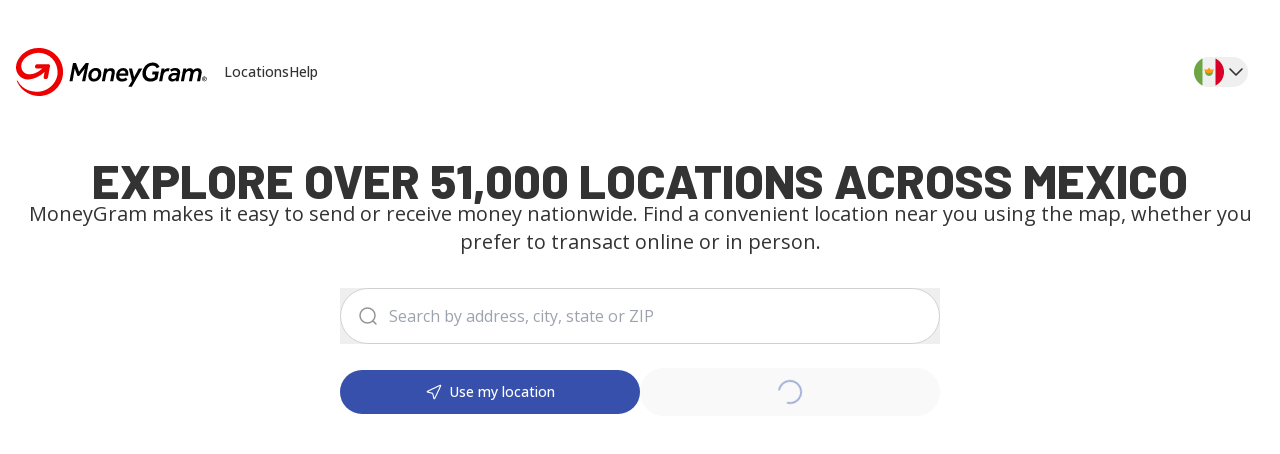

--- FILE ---
content_type: text/html; charset=utf-8
request_url: https://www.moneygram.com/locations/mx/en/bn/mexicali/71330097
body_size: 49546
content:
<!DOCTYPE html><html lang="en" class="__variable_b1e8b0 __variable_22bad3 font-sans text-foreground" dir="ltr"><head><meta charSet="utf-8"/><meta name="viewport" content="width=device-width, initial-scale=1"/><link rel="stylesheet" href="/locations/_next/static/css/b60dfd6cff7f6120.css" data-precedence="next"/><link rel="stylesheet" href="/locations/_next/static/css/a199719823c77800.css" data-precedence="next"/><link rel="preload" as="script" fetchPriority="low" href="/locations/_next/static/chunks/webpack-2eccb66bceff0a99.js"/><script src="/locations/_next/static/chunks/87c73c54-095cf9a90cf9ee03.js" async=""></script><script src="/locations/_next/static/chunks/902-5be390eea2608b68.js" async=""></script><script src="/locations/_next/static/chunks/main-app-104b44ce955ee018.js" async=""></script><script src="/locations/_next/static/chunks/cd24890f-403940aded824822.js" async=""></script><script src="/locations/_next/static/chunks/261-3dec694c348fac9b.js" async=""></script><script src="/locations/_next/static/chunks/761-571b60b1628564cb.js" async=""></script><script src="/locations/_next/static/chunks/75-54cc5ae2371502f9.js" async=""></script><script src="/locations/_next/static/chunks/382-af8858ba374f1918.js" async=""></script><script src="/locations/_next/static/chunks/56-50943cc59bc02779.js" async=""></script><script src="/locations/_next/static/chunks/298-3ce6a0b95ad0bf6b.js" async=""></script><script src="/locations/_next/static/chunks/app/global-error-951ed29e671d4816.js" async=""></script><script src="/locations/_next/static/chunks/app/locations/%5Bcountry%5D/%5Blanguage%5D/error-d9b4e2e6b6ad99c3.js" async=""></script><script src="/locations/_next/static/chunks/970-80fd8283e0e7ab4f.js" async=""></script><script src="/locations/_next/static/chunks/702-30ab16be7cd5af85.js" async=""></script><script src="/locations/_next/static/chunks/949-0e2af1112fb08538.js" async=""></script><script src="/locations/_next/static/chunks/app/locations/%5Bcountry%5D/%5Blanguage%5D/layout-1184f3e7710bfba0.js" async=""></script><script src="/locations/_next/static/chunks/495-b7ebde63c0d70ecf.js" async=""></script><script src="/locations/_next/static/chunks/app/layout-8eaa37faa4ff0e3d.js" async=""></script><script src="/locations/_next/static/chunks/7d384bb9-a4740618a3f29543.js" async=""></script><script src="/locations/_next/static/chunks/987-f51f95c662ad1fc0.js" async=""></script><script src="/locations/_next/static/chunks/968-4fb8aa175f2df421.js" async=""></script><script src="/locations/_next/static/chunks/222-cc579cd85d91edb5.js" async=""></script><script src="/locations/_next/static/chunks/app/locations/%5Bcountry%5D/%5Blanguage%5D/page-98f00b897199a91a.js" async=""></script><meta name="next-size-adjust" content=""/><link rel="icon" href="/locations/assets/favicon.svg" sizes="any"/><meta name="google-site-verification" content="PV9U_HIOSJyJtLo9IO_jhhTgMRELDs6YPTpk3irS8Ws"/><script src="/locations/_next/static/chunks/polyfills-42372ed130431b0a.js" noModule=""></script></head><body class="min-h-screen flex flex-col"><div hidden=""><!--$?--><template id="B:0"></template><!--/$--></div><script type="application/ld+json">{"@context":"https://schema.org","@type":"WebPage","title":"Find MoneyGram Locations Near You in Mexico","description":"Locate MoneyGram agents and stores near you in Mexico to send or receive money quickly and securely. Search by city, state, or ZIP code to find the nearest location.","url":"https://www.moneygram.com/locations"}</script><!--$?--><template id="B:1"></template><div data-is-root-theme="false" data-accent-color="indigo" data-gray-color="slate" data-has-background="false" data-panel-background="translucent" data-radius="medium" data-scaling="100%" class="radix-themes !min-h-0 flex flex-col grow justify-center items-center"><div role="status" aria-live="polite" aria-busy="true" class="flex flex-col items-center"><div class="animate-spin"><svg width="24" height="24" viewBox="0 0 82 82" fill="none" xmlns="http://www.w3.org/2000/svg" role="img" aria-labelledby="spinnerTitle"><title id="spinnerTitle">Loading</title><g id="Mask group"><mask id="mask0_15813_9707" style="mask-type:alpha" maskUnits="userSpaceOnUse" x="0" y="0" width="82" height="82"><g id="Group"><path id="Vector" d="M12.1336 12.1346C19.7901 4.47814 30.1744 0.176758 41.0024 0.176758C42.6455 0.176758 43.9774 1.50871 43.9774 3.15176C43.9774 4.79481 42.6455 6.12676 41.0024 6.12676C31.7525 6.12676 22.8815 9.80127 16.3409 16.3419C9.80029 22.8825 6.12578 31.7535 6.12578 41.0034C6.12578 50.2531 9.80029 59.1241 16.3409 65.6649C22.8815 72.2052 31.7525 75.8798 41.0024 75.8798C50.2521 75.8798 59.1231 72.2052 65.6639 65.6649C72.2042 59.1241 75.8788 50.2531 75.8788 41.0034C75.8788 39.3604 77.2107 38.0284 78.8538 38.0284C80.4968 38.0284 81.8288 39.3604 81.8288 41.0034C81.8288 51.8311 77.5274 62.2156 69.871 69.872C62.2146 77.5283 51.8302 81.8298 41.0024 81.8298C30.1744 81.8298 19.7901 77.5283 12.1336 69.872C4.47716 62.2156 0.175781 51.8311 0.175781 41.0034C0.175781 30.1754 4.47716 19.7911 12.1336 12.1346Z" fill="black"></path></g></mask><g mask="url(#mask0_15813_9707)"><g id="Group_2"><path id="Vector_2" d="M-10 -10H92V92H-10V-10Z" fill="#3650ac"></path></g></g></g></svg></div><span class="sr-only">Loading</span></div></div><!--/$--><!--$?--><template id="B:2"></template><!--/$--><script>requestAnimationFrame(function(){$RT=performance.now()});</script><script src="/locations/_next/static/chunks/webpack-2eccb66bceff0a99.js" id="_R_" async=""></script><script>(self.__next_f=self.__next_f||[]).push([0])</script><script>self.__next_f.push([1,"1:\"$Sreact.fragment\"\n3:I[47132,[],\"\"]\n4:I[75082,[],\"\"]\n7:I[50700,[],\"OutletBoundary\"]\n9:I[87748,[],\"AsyncMetadataOutlet\"]\nb:I[50700,[],\"ViewportBoundary\"]\nd:I[50700,[],\"MetadataBoundary\"]\ne:\"$Sreact.suspense\"\n10:I[2374,[\"803\",\"static/chunks/cd24890f-403940aded824822.js\",\"261\",\"static/chunks/261-3dec694c348fac9b.js\",\"761\",\"static/chunks/761-571b60b1628564cb.js\",\"75\",\"static/chunks/75-54cc5ae2371502f9.js\",\"382\",\"static/chunks/382-af8858ba374f1918.js\",\"56\",\"static/chunks/56-50943cc59bc02779.js\",\"298\",\"static/chunks/298-3ce6a0b95ad0bf6b.js\",\"219\",\"static/chunks/app/global-error-951ed29e671d4816.js\"],\"default\"]\n11:I[79879,[\"803\",\"static/chunks/cd24890f-403940aded824822.js\",\"261\",\"static/chunks/261-3dec694c348fac9b.js\",\"761\",\"static/chunks/761-571b60b1628564cb.js\",\"75\",\"static/chunks/75-54cc5ae2371502f9.js\",\"382\",\"static/chunks/382-af8858ba374f1918.js\",\"56\",\"static/chunks/56-50943cc59bc02779.js\",\"298\",\"static/chunks/298-3ce6a0b95ad0bf6b.js\",\"214\",\"static/chunks/app/locations/%5Bcountry%5D/%5Blanguage%5D/error-d9b4e2e6b6ad99c3.js\"],\"default\"]\n12:I[83681,[\"803\",\"static/chunks/cd24890f-403940aded824822.js\",\"261\",\"static/chunks/261-3dec694c348fac9b.js\",\"761\",\"static/chunks/761-571b60b1628564cb.js\",\"970\",\"static/chunks/970-80fd8283e0e7ab4f.js\",\"702\",\"static/chunks/702-30ab16be7cd5af85.js\",\"75\",\"static/chunks/75-54cc5ae2371502f9.js\",\"949\",\"static/chunks/949-0e2af1112fb08538.js\",\"56\",\"static/chunks/56-50943cc59bc02779.js\",\"574\",\"static/chunks/app/locations/%5Bcountry%5D/%5Blanguage%5D/layout-1184f3e7710bfba0.js\"],\"PersistentChatbot\"]\n13:I[44760,[\"803\",\"static/chunks/cd24890f-403940aded824822.js\",\"495\",\"static/chunks/495-b7ebde63c0d70ecf.js\",\"177\",\"static/chunks/app/layout-8eaa37faa4ff0e3d.js\"],\"\"]\n14:I[9788,[\"803\",\"static/chunks/cd24890f-403940aded824822.js\",\"495\",\"static/chunks/495-b7ebde63c0d70ecf.js\",\"177\",\"static/chunks/app/layout-8eaa37faa4ff0e3d.js\"],\"PostHogProvider\"]\n15:I[18160,[\"803\",\"static/chunks/cd24890f-403940aded824822.js\",\"495\",\"static/chunks/495-b7ebde63c0d70ecf.js\",\"177\",\"static/chunks/app/layout-8eaa37faa4ff"])</script><script>self.__next_f.push([1,"0e3d.js\"],\"PostHogUserProperties\"]\n16:I[59678,[\"803\",\"static/chunks/cd24890f-403940aded824822.js\",\"495\",\"static/chunks/495-b7ebde63c0d70ecf.js\",\"177\",\"static/chunks/app/layout-8eaa37faa4ff0e3d.js\"],\"PostHogPageviewTracker\"]\n:HC[\"/\",\"\"]\n:HL[\"/locations/_next/static/css/b60dfd6cff7f6120.css\",\"style\"]\n:HL[\"/locations/_next/static/css/a199719823c77800.css\",\"style\"]\n"])</script><script>self.__next_f.push([1,"0:{\"P\":null,\"b\":\"QZ3kWKpdrc6S_-Jyl45wH\",\"p\":\"/locations\",\"c\":[\"\",\"locations\",\"mx\",\"en\"],\"i\":false,\"f\":[[[\"\",{\"children\":[\"locations\",{\"children\":[[\"country\",\"mx\",\"d\"],{\"children\":[[\"language\",\"en\",\"d\"],{\"children\":[\"__PAGE__\",{}]}]}]}]},\"$undefined\",\"$undefined\",true],[\"\",[\"$\",\"$1\",\"c\",{\"children\":[[[\"$\",\"link\",\"0\",{\"rel\":\"stylesheet\",\"href\":\"/locations/_next/static/css/b60dfd6cff7f6120.css\",\"precedence\":\"next\",\"crossOrigin\":\"$undefined\",\"nonce\":\"$undefined\"}],[\"$\",\"link\",\"1\",{\"rel\":\"stylesheet\",\"href\":\"/locations/_next/static/css/a199719823c77800.css\",\"precedence\":\"next\",\"crossOrigin\":\"$undefined\",\"nonce\":\"$undefined\"}]],\"$L2\"]}],{\"children\":[\"locations\",[\"$\",\"$1\",\"c\",{\"children\":[null,[\"$\",\"$L3\",null,{\"parallelRouterKey\":\"children\",\"error\":\"$undefined\",\"errorStyles\":\"$undefined\",\"errorScripts\":\"$undefined\",\"template\":[\"$\",\"$L4\",null,{}],\"templateStyles\":\"$undefined\",\"templateScripts\":\"$undefined\",\"notFound\":\"$undefined\",\"forbidden\":\"$undefined\",\"unauthorized\":\"$undefined\"}]]}],{\"children\":[[\"country\",\"mx\",\"d\"],[\"$\",\"$1\",\"c\",{\"children\":[null,[\"$\",\"$L3\",null,{\"parallelRouterKey\":\"children\",\"error\":\"$undefined\",\"errorStyles\":\"$undefined\",\"errorScripts\":\"$undefined\",\"template\":[\"$\",\"$L4\",null,{}],\"templateStyles\":\"$undefined\",\"templateScripts\":\"$undefined\",\"notFound\":\"$undefined\",\"forbidden\":\"$undefined\",\"unauthorized\":\"$undefined\"}]]}],{\"children\":[[\"language\",\"en\",\"d\"],[\"$\",\"$1\",\"c\",{\"children\":[null,\"$L5\"]}],{\"children\":[\"__PAGE__\",[\"$\",\"$1\",\"c\",{\"children\":[\"$L6\",null,[\"$\",\"$L7\",null,{\"children\":[\"$L8\",[\"$\",\"$L9\",null,{\"promise\":\"$@a\"}]]}]]}],{},null,false]},null,false]},null,false]},null,false]},null,false],[\"$\",\"$1\",\"h\",{\"children\":[null,[[\"$\",\"$Lb\",null,{\"children\":\"$Lc\"}],[\"$\",\"meta\",null,{\"name\":\"next-size-adjust\",\"content\":\"\"}]],[\"$\",\"$Ld\",null,{\"children\":[\"$\",\"div\",null,{\"hidden\":true,\"children\":[\"$\",\"$e\",null,{\"fallback\":null,\"children\":\"$Lf\"}]}]}]]}],false]],\"m\":\"$undefined\",\"G\":[\"$10\",[]],\"s\":false,\"S\":false}\n"])</script><script>self.__next_f.push([1,"5:[[\"$\",\"$L3\",null,{\"parallelRouterKey\":\"children\",\"error\":\"$11\",\"errorStyles\":[],\"errorScripts\":[],\"template\":[\"$\",\"$L4\",null,{}],\"templateStyles\":[],\"templateScripts\":[],\"notFound\":\"$undefined\",\"forbidden\":\"$undefined\",\"unauthorized\":\"$undefined\"}],[\"$\",\"$L12\",null,{}]]\n"])</script><script>self.__next_f.push([1,"2:[\"$\",\"html\",null,{\"lang\":\"en\",\"className\":\"__variable_b1e8b0 __variable_22bad3 font-sans text-foreground\",\"dir\":\"ltr\",\"children\":[[\"$\",\"head\",null,{\"children\":[[\"$\",\"link\",null,{\"rel\":\"icon\",\"href\":\"/locations/assets/favicon.svg\",\"sizes\":\"any\"}],[\"$\",\"meta\",null,{\"name\":\"google-site-verification\",\"content\":\"PV9U_HIOSJyJtLo9IO_jhhTgMRELDs6YPTpk3irS8Ws\"}],[\"$\",\"$L13\",null,{\"id\":\"google-tag\",\"strategy\":\"afterInteractive\",\"dangerouslySetInnerHTML\":{\"__html\":\"\\n  (function (w, d, s, l, i) {\\n    w[l] = w[l] || [];\\n    var f = d.getElementsByTagName(s)[0],\\n      j = d.createElement(s),\\n      dl = l != 'dataLayer' ? '\u0026l=' + l : '';\\n    j.async = true;\\n    w[l].push({\\n      'gtm.start': new Date().getTime(),\\n      event: 'gtm.js'\\n    });\\n    j.src = 'https://www.googletagmanager.com/gtm.js?id=' + i + dl;\\n    f.parentNode.insertBefore(j, f);\\n  })(window, document, 'script', 'dataLayer', 'GTM-WMTV888');\\n\"}}]]}],[\"$\",\"body\",null,{\"className\":\"min-h-screen flex flex-col\",\"children\":[\"$\",\"$L14\",null,{\"disableAutomaticPageview\":true,\"children\":[[\"$\",\"$L15\",null,{\"appName\":\"locations-web\"}],[\"$\",\"$L16\",null,{}],[\"$\",\"$L3\",null,{\"parallelRouterKey\":\"children\",\"error\":\"$undefined\",\"errorStyles\":\"$undefined\",\"errorScripts\":\"$undefined\",\"template\":[\"$\",\"$L4\",null,{}],\"templateStyles\":\"$undefined\",\"templateScripts\":\"$undefined\",\"notFound\":[\"$L17\",[]],\"forbidden\":\"$undefined\",\"unauthorized\":\"$undefined\"}]]}]}]]}]\n"])</script><script>self.__next_f.push([1,"c:[[\"$\",\"meta\",\"0\",{\"charSet\":\"utf-8\"}],[\"$\",\"meta\",\"1\",{\"name\":\"viewport\",\"content\":\"width=device-width, initial-scale=1\"}]]\n8:null\n"])</script><script>self.__next_f.push([1,"18:I[57196,[\"803\",\"static/chunks/cd24890f-403940aded824822.js\",\"386\",\"static/chunks/7d384bb9-a4740618a3f29543.js\",\"261\",\"static/chunks/261-3dec694c348fac9b.js\",\"761\",\"static/chunks/761-571b60b1628564cb.js\",\"970\",\"static/chunks/970-80fd8283e0e7ab4f.js\",\"702\",\"static/chunks/702-30ab16be7cd5af85.js\",\"75\",\"static/chunks/75-54cc5ae2371502f9.js\",\"382\",\"static/chunks/382-af8858ba374f1918.js\",\"949\",\"static/chunks/949-0e2af1112fb08538.js\",\"987\",\"static/chunks/987-f51f95c662ad1fc0.js\",\"968\",\"static/chunks/968-4fb8aa175f2df421.js\",\"56\",\"static/chunks/56-50943cc59bc02779.js\",\"298\",\"static/chunks/298-3ce6a0b95ad0bf6b.js\",\"222\",\"static/chunks/222-cc579cd85d91edb5.js\",\"733\",\"static/chunks/app/locations/%5Bcountry%5D/%5Blanguage%5D/page-98f00b897199a91a.js\"],\"default\"]\n"])</script><script>self.__next_f.push([1,"1a:I[17380,[\"803\",\"static/chunks/cd24890f-403940aded824822.js\",\"386\",\"static/chunks/7d384bb9-a4740618a3f29543.js\",\"261\",\"static/chunks/261-3dec694c348fac9b.js\",\"761\",\"static/chunks/761-571b60b1628564cb.js\",\"970\",\"static/chunks/970-80fd8283e0e7ab4f.js\",\"702\",\"static/chunks/702-30ab16be7cd5af85.js\",\"75\",\"static/chunks/75-54cc5ae2371502f9.js\",\"382\",\"static/chunks/382-af8858ba374f1918.js\",\"949\",\"static/chunks/949-0e2af1112fb08538.js\",\"987\",\"static/chunks/987-f51f95c662ad1fc0.js\",\"968\",\"static/chunks/968-4fb8aa175f2df421.js\",\"56\",\"static/chunks/56-50943cc59bc02779.js\",\"298\",\"static/chunks/298-3ce6a0b95ad0bf6b.js\",\"222\",\"static/chunks/222-cc579cd85d91edb5.js\",\"733\",\"static/chunks/app/locations/%5Bcountry%5D/%5Blanguage%5D/page-98f00b897199a91a.js\"],\"default\"]\n"])</script><script>self.__next_f.push([1,"1b:I[39883,[\"803\",\"static/chunks/cd24890f-403940aded824822.js\",\"386\",\"static/chunks/7d384bb9-a4740618a3f29543.js\",\"261\",\"static/chunks/261-3dec694c348fac9b.js\",\"761\",\"static/chunks/761-571b60b1628564cb.js\",\"970\",\"static/chunks/970-80fd8283e0e7ab4f.js\",\"702\",\"static/chunks/702-30ab16be7cd5af85.js\",\"75\",\"static/chunks/75-54cc5ae2371502f9.js\",\"382\",\"static/chunks/382-af8858ba374f1918.js\",\"949\",\"static/chunks/949-0e2af1112fb08538.js\",\"987\",\"static/chunks/987-f51f95c662ad1fc0.js\",\"968\",\"static/chunks/968-4fb8aa175f2df421.js\",\"56\",\"static/chunks/56-50943cc59bc02779.js\",\"298\",\"static/chunks/298-3ce6a0b95ad0bf6b.js\",\"222\",\"static/chunks/222-cc579cd85d91edb5.js\",\"733\",\"static/chunks/app/locations/%5Bcountry%5D/%5Blanguage%5D/page-98f00b897199a91a.js\"],\"HydrationBoundary\"]\n"])</script><script>self.__next_f.push([1,"1c:I[26298,[\"803\",\"static/chunks/cd24890f-403940aded824822.js\",\"386\",\"static/chunks/7d384bb9-a4740618a3f29543.js\",\"261\",\"static/chunks/261-3dec694c348fac9b.js\",\"761\",\"static/chunks/761-571b60b1628564cb.js\",\"970\",\"static/chunks/970-80fd8283e0e7ab4f.js\",\"702\",\"static/chunks/702-30ab16be7cd5af85.js\",\"75\",\"static/chunks/75-54cc5ae2371502f9.js\",\"382\",\"static/chunks/382-af8858ba374f1918.js\",\"949\",\"static/chunks/949-0e2af1112fb08538.js\",\"987\",\"static/chunks/987-f51f95c662ad1fc0.js\",\"968\",\"static/chunks/968-4fb8aa175f2df421.js\",\"56\",\"static/chunks/56-50943cc59bc02779.js\",\"298\",\"static/chunks/298-3ce6a0b95ad0bf6b.js\",\"222\",\"static/chunks/222-cc579cd85d91edb5.js\",\"733\",\"static/chunks/app/locations/%5Bcountry%5D/%5Blanguage%5D/page-98f00b897199a91a.js\"],\"Button\"]\n"])</script><script>self.__next_f.push([1,"1d:I[33056,[\"803\",\"static/chunks/cd24890f-403940aded824822.js\",\"386\",\"static/chunks/7d384bb9-a4740618a3f29543.js\",\"261\",\"static/chunks/261-3dec694c348fac9b.js\",\"761\",\"static/chunks/761-571b60b1628564cb.js\",\"970\",\"static/chunks/970-80fd8283e0e7ab4f.js\",\"702\",\"static/chunks/702-30ab16be7cd5af85.js\",\"75\",\"static/chunks/75-54cc5ae2371502f9.js\",\"382\",\"static/chunks/382-af8858ba374f1918.js\",\"949\",\"static/chunks/949-0e2af1112fb08538.js\",\"987\",\"static/chunks/987-f51f95c662ad1fc0.js\",\"968\",\"static/chunks/968-4fb8aa175f2df421.js\",\"56\",\"static/chunks/56-50943cc59bc02779.js\",\"298\",\"static/chunks/298-3ce6a0b95ad0bf6b.js\",\"222\",\"static/chunks/222-cc579cd85d91edb5.js\",\"733\",\"static/chunks/app/locations/%5Bcountry%5D/%5Blanguage%5D/page-98f00b897199a91a.js\"],\"Link\"]\n"])</script><script>self.__next_f.push([1,"1e:I[37834,[\"803\",\"static/chunks/cd24890f-403940aded824822.js\",\"386\",\"static/chunks/7d384bb9-a4740618a3f29543.js\",\"261\",\"static/chunks/261-3dec694c348fac9b.js\",\"761\",\"static/chunks/761-571b60b1628564cb.js\",\"970\",\"static/chunks/970-80fd8283e0e7ab4f.js\",\"702\",\"static/chunks/702-30ab16be7cd5af85.js\",\"75\",\"static/chunks/75-54cc5ae2371502f9.js\",\"382\",\"static/chunks/382-af8858ba374f1918.js\",\"949\",\"static/chunks/949-0e2af1112fb08538.js\",\"987\",\"static/chunks/987-f51f95c662ad1fc0.js\",\"968\",\"static/chunks/968-4fb8aa175f2df421.js\",\"56\",\"static/chunks/56-50943cc59bc02779.js\",\"298\",\"static/chunks/298-3ce6a0b95ad0bf6b.js\",\"222\",\"static/chunks/222-cc579cd85d91edb5.js\",\"733\",\"static/chunks/app/locations/%5Bcountry%5D/%5Blanguage%5D/page-98f00b897199a91a.js\"],\"Theme\"]\n"])</script><script>self.__next_f.push([1,"20:I[71683,[\"803\",\"static/chunks/cd24890f-403940aded824822.js\",\"386\",\"static/chunks/7d384bb9-a4740618a3f29543.js\",\"261\",\"static/chunks/261-3dec694c348fac9b.js\",\"761\",\"static/chunks/761-571b60b1628564cb.js\",\"970\",\"static/chunks/970-80fd8283e0e7ab4f.js\",\"702\",\"static/chunks/702-30ab16be7cd5af85.js\",\"75\",\"static/chunks/75-54cc5ae2371502f9.js\",\"382\",\"static/chunks/382-af8858ba374f1918.js\",\"949\",\"static/chunks/949-0e2af1112fb08538.js\",\"987\",\"static/chunks/987-f51f95c662ad1fc0.js\",\"968\",\"static/chunks/968-4fb8aa175f2df421.js\",\"56\",\"static/chunks/56-50943cc59bc02779.js\",\"298\",\"static/chunks/298-3ce6a0b95ad0bf6b.js\",\"222\",\"static/chunks/222-cc579cd85d91edb5.js\",\"733\",\"static/chunks/app/locations/%5Bcountry%5D/%5Blanguage%5D/page-98f00b897199a91a.js\"],\"ContentCookieConsent\"]\n"])</script><script>self.__next_f.push([1,"17:[[\"$\",\"$L18\",null,{\"data\":{\"sendCountry\":\"MEX\",\"receiveCountry\":\"\"}}],\"$L19\",[\"$\",\"main\",null,{\"id\":\"main\",\"className\":\"flex flex-col grow\",\"children\":[\"$\",\"$L1a\",null,{\"children\":[\"$\",\"$L1b\",null,{\"state\":{\"mutations\":[],\"queries\":[]},\"children\":[\"$\",\"section\",null,{\"className\":\"container flex flex-col gap-4 mb-4\",\"children\":[[\"$\",\"h1\",null,{\"ref\":\"$undefined\",\"className\":\"break-words hyphens-manual font-display !text-[40px] text-balance font-extrabold leading-10 uppercase\",\"children\":\"Not Found\"}],[[\"$\",\"p\",\"0\",{\"className\":\"mb-4\",\"children\":[\"Could not find requested resource\"]}]],[\"$\",\"$L1c\",null,{\"href\":\"/locations/mx/en\",\"Components\":{\"Link\":\"$1d\"},\"children\":\"Return Home\"}]]}]}]}]}],[\"$\",\"$e\",null,{\"fallback\":[\"$\",\"$L1e\",null,{\"className\":\"!min-h-0 flex flex-col grow justify-center items-center\",\"hasBackground\":false,\"appearance\":\"$undefined\",\"data-is-root-theme\":\"false\",\"children\":[[\"$\",\"div\",null,{\"role\":\"status\",\"aria-live\":\"polite\",\"aria-busy\":\"true\",\"className\":\"flex flex-col items-center\",\"children\":[[\"$\",\"div\",null,{\"className\":\"animate-spin\",\"children\":[\"$\",\"svg\",null,{\"width\":\"24\",\"height\":\"24\",\"viewBox\":\"0 0 82 82\",\"fill\":\"none\",\"xmlns\":\"http://www.w3.org/2000/svg\",\"role\":\"img\",\"aria-labelledby\":\"spinnerTitle\",\"children\":[[\"$\",\"title\",null,{\"id\":\"spinnerTitle\",\"children\":\"Loading\"}],[\"$\",\"g\",null,{\"id\":\"Mask group\",\"children\":[[\"$\",\"mask\",null,{\"id\":\"mask0_15813_9707\",\"style\":{\"maskType\":\"alpha\"},\"maskUnits\":\"userSpaceOnUse\",\"x\":\"0\",\"y\":\"0\",\"width\":\"82\",\"height\":\"82\",\"children\":[\"$\",\"g\",null,{\"id\":\"Group\",\"children\":[\"$\",\"path\",null,{\"id\":\"Vector\",\"d\":\"M12.1336 12.1346C19.7901 4.47814 30.1744 0.176758 41.0024 0.176758C42.6455 0.176758 43.9774 1.50871 43.9774 3.15176C43.9774 4.79481 42.6455 6.12676 41.0024 6.12676C31.7525 6.12676 22.8815 9.80127 16.3409 16.3419C9.80029 22.8825 6.12578 31.7535 6.12578 41.0034C6.12578 50.2531 9.80029 59.1241 16.3409 65.6649C22.8815 72.2052 31.7525 75.8798 41.0024 75.8798C50.2521 75.8798 59.1231 72.2052 65.6639 65.6649C72.2042 59.1241 75.8788 50.2531 75.8788 41.0034C75.8788 39.3604 77.2107 38.0284 78.8538 38.0284C80.4968 38.0284 81.8288 39.3604 81.8288 41.0034C81.8288 51.8311 77.5274 62.2156 69.871 69.872C62.2146 77.5283 51.8302 81.8298 41.0024 81.8298C30.1744 81.8298 19.7901 77.5283 12.1336 69.872C4.47716 62.2156 0.175781 51.8311 0.175781 41.0034C0.175781 30.1754 4.47716 19.7911 12.1336 12.1346Z\",\"fill\":\"black\"}]}]}],[\"$\",\"g\",null,{\"mask\":\"url(#mask0_15813_9707)\",\"children\":[\"$\",\"g\",null,{\"id\":\"Group_2\",\"children\":[\"$\",\"path\",null,{\"id\":\"Vector_2\",\"d\":\"M-10 -10H92V92H-10V-10Z\",\"fill\":\"#3650ac\"}]}]}]]}]]}]}],[\"$\",\"span\",null,{\"className\":\"sr-only\",\"children\":\"Loading\"}]]}],\"$undefined\"]}],\"children\":\"$L1f\"}],[\"$\",\"$e\",null,{\"children\":[\"$\",\"$L20\",null,{\"cookieConsentSettings\":{\"formId\":\"moneygram_cookie_consent\",\"domain\":\"moneygram.com\",\"cookieLink\":\"//corporate.moneygram.com/cookie-notice/\",\"language\":\"en\",\"geoLocationCodes\":[\"NA_US\"],\"showRecognizedGPCImage\":true,\"showFormForUnsubmittedDSR\":true,\"isFinancialParticipant\":true,\"showFormOnDisabledSecondVisit\":true,\"async\":true,\"scriptSrc\":\"//consent.trustarc.com/\",\"endpoint\":\"notice\",\"c\":\"teconsent\",\"js\":\"nj\",\"noticeType\":\"bb\",\"text\":true,\"gtm\":true}}]}]]\n"])</script><script>self.__next_f.push([1,"21:I[97545,[\"803\",\"static/chunks/cd24890f-403940aded824822.js\",\"386\",\"static/chunks/7d384bb9-a4740618a3f29543.js\",\"261\",\"static/chunks/261-3dec694c348fac9b.js\",\"761\",\"static/chunks/761-571b60b1628564cb.js\",\"970\",\"static/chunks/970-80fd8283e0e7ab4f.js\",\"702\",\"static/chunks/702-30ab16be7cd5af85.js\",\"75\",\"static/chunks/75-54cc5ae2371502f9.js\",\"382\",\"static/chunks/382-af8858ba374f1918.js\",\"949\",\"static/chunks/949-0e2af1112fb08538.js\",\"987\",\"static/chunks/987-f51f95c662ad1fc0.js\",\"968\",\"static/chunks/968-4fb8aa175f2df421.js\",\"56\",\"static/chunks/56-50943cc59bc02779.js\",\"298\",\"static/chunks/298-3ce6a0b95ad0bf6b.js\",\"222\",\"static/chunks/222-cc579cd85d91edb5.js\",\"733\",\"static/chunks/app/locations/%5Bcountry%5D/%5Blanguage%5D/page-98f00b897199a91a.js\"],\"AccordionRoot\"]\n"])</script><script>self.__next_f.push([1,"22:I[53216,[\"803\",\"static/chunks/cd24890f-403940aded824822.js\",\"386\",\"static/chunks/7d384bb9-a4740618a3f29543.js\",\"261\",\"static/chunks/261-3dec694c348fac9b.js\",\"761\",\"static/chunks/761-571b60b1628564cb.js\",\"970\",\"static/chunks/970-80fd8283e0e7ab4f.js\",\"702\",\"static/chunks/702-30ab16be7cd5af85.js\",\"75\",\"static/chunks/75-54cc5ae2371502f9.js\",\"382\",\"static/chunks/382-af8858ba374f1918.js\",\"949\",\"static/chunks/949-0e2af1112fb08538.js\",\"987\",\"static/chunks/987-f51f95c662ad1fc0.js\",\"968\",\"static/chunks/968-4fb8aa175f2df421.js\",\"56\",\"static/chunks/56-50943cc59bc02779.js\",\"298\",\"static/chunks/298-3ce6a0b95ad0bf6b.js\",\"222\",\"static/chunks/222-cc579cd85d91edb5.js\",\"733\",\"static/chunks/app/locations/%5Bcountry%5D/%5Blanguage%5D/page-98f00b897199a91a.js\"],\"AccordionItem\"]\n"])</script><script>self.__next_f.push([1,"1f:[\"$\",\"footer\",null,{\"className\":\"text-inverseForeground bg-mgGray-900\",\"children\":[[\"$\",\"div\",null,{\"className\":\"container-w-full pt-6 md:pt-12 pb-6 px-4\",\"children\":[\"$\",\"section\",null,{\"className\":\"grid grid-flow-row gap-2 md:grid-flow-col md:gap-4 w-full\",\"children\":[[],[[\"$\",\"div\",\"column-0\",{\"children\":[[\"$\",\"div\",\"column-0-list-0\",{\"className\":\"md:mb-8 text-inverseForeground\",\"children\":[\"$\",\"div\",null,{\"className\":\"w-full gap-4 text-inverseForeground place-items-start space-y-3 mt-3 md:mt-0\",\"children\":[[\"$\",\"div\",null,{\"className\":\"space-y-3 mt-3 md:mt-0 hidden md:block\",\"children\":[[\"$\",\"h3\",null,{\"ref\":\"$undefined\",\"className\":\"break-words hyphens-manual font-sans text-inverseForeground text-sm font-bold\",\"children\":\"Send + receive\"}],[\"$\",\"ul\",null,{\"className\":\"space-y-3 mt-3 md:mt-0\",\"children\":[[\"$\",\"li\",\"link-0\",{\"children\":[\"$\",\"$L1d\",null,{\"className\":\"font-sans first:mt-2 text-inverseForeground text-sm\",\"href\":\"/r/mx/en/how-to-send-money\",\"children\":\"How to send money\"}]}],[\"$\",\"li\",\"link-1\",{\"children\":[\"$\",\"$L1d\",null,{\"className\":\"font-sans first:mt-2 text-inverseForeground text-sm\",\"href\":\"/r/mx/en/how-to-receive-money\",\"children\":\"How to receive money\"}]}]]}]]}],[\"$\",\"div\",null,{\"className\":\"md:hidden w-full\",\"children\":[\"$\",\"$L21\",null,{\"children\":[\"$\",\"$L22\",null,{\"variant\":\"borderless\",\"title\":\"Send + receive\",\"theme\":\"inverse\",\"itemSpacing\":\"none\",\"padding\":\"none\",\"content\":\"$1f:props:children:0:props:children:props:children:1:0:props:children:0:props:children:props:children:0:props:children:1\"}]}]}],\"$undefined\"]}]}]]}],[\"$\",\"div\",\"column-1\",{\"children\":[[\"$\",\"div\",\"column-1-list-0\",{\"className\":\"md:mb-8 text-inverseForeground\",\"children\":[\"$\",\"div\",null,{\"className\":\"w-full gap-4 text-inverseForeground place-items-start space-y-3 mt-3 md:mt-0\",\"children\":[[\"$\",\"div\",null,{\"className\":\"space-y-3 mt-3 md:mt-0 hidden md:block\",\"children\":[[\"$\",\"h3\",null,{\"ref\":\"$undefined\",\"className\":\"break-words hyphens-manual font-sans text-inverseForeground text-sm font-bold\",\"children\":\"Corporate\"}],[\"$\",\"ul\",null,{\"className\":\"space-y-3 mt-3 md:mt-0\",\"children\":[[\"$\",\"li\",\"link-0\",{\"children\":[\"$\",\"$L1d\",null,{\"className\":\"font-sans first:mt-2 text-inverseForeground text-sm\",\"href\":\"https://corporate.moneygram.com/about-us/\",\"children\":\"About MoneyGram\"}]}],[\"$\",\"li\",\"link-1\",{\"children\":[\"$\",\"$L1d\",null,{\"className\":\"font-sans first:mt-2 text-inverseForeground text-sm\",\"href\":\"https://careers.moneygram.com/\",\"children\":\"Careers\"}]}],[\"$\",\"li\",\"link-2\",{\"children\":[\"$\",\"$L1d\",null,{\"className\":\"font-sans first:mt-2 text-inverseForeground text-sm\",\"href\":\"https://blog.moneygram.com/\",\"children\":\"MoneyGram blog\"}]}],[\"$\",\"li\",\"link-3\",{\"children\":[\"$\",\"$L1d\",null,{\"className\":\"font-sans first:mt-2 text-inverseForeground text-sm\",\"href\":\"https://corporate.moneygram.com/news/\",\"children\":\"Newsroom\"}]}],[\"$\",\"li\",\"link-4\",{\"children\":[\"$\",\"$L1d\",null,{\"className\":\"font-sans first:mt-2 text-inverseForeground text-sm\",\"href\":\"http://corporate.moneygram.com/become-an-agent/\",\"children\":\"Become an agent\"}]}]]}]]}],[\"$\",\"div\",null,{\"className\":\"md:hidden w-full\",\"children\":[\"$\",\"$L21\",null,{\"children\":[\"$\",\"$L22\",null,{\"variant\":\"borderless\",\"title\":\"Corporate\",\"theme\":\"inverse\",\"itemSpacing\":\"none\",\"padding\":\"none\",\"content\":\"$1f:props:children:0:props:children:props:children:1:1:props:children:0:props:children:props:children:0:props:children:1\"}]}]}],\"$undefined\"]}]}]]}],[\"$\",\"div\",\"column-2\",{\"children\":[[\"$\",\"div\",\"column-2-list-0\",{\"className\":\"md:mb-8 text-inverseForeground\",\"children\":[\"$\",\"div\",null,{\"className\":\"w-full gap-4 text-inverseForeground place-items-start space-y-3 mt-3 md:mt-0\",\"children\":[[\"$\",\"div\",null,{\"className\":\"space-y-3 mt-3 md:mt-0 hidden md:block\",\"children\":[[\"$\",\"h3\",null,{\"ref\":\"$undefined\",\"className\":\"break-words hyphens-manual font-sans text-inverseForeground text-sm font-bold\",\"children\":\"Legal information\"}],[\"$\",\"ul\",null,{\"className\":\"space-y-3 mt-3 md:mt-0\",\"children\":[[\"$\",\"li\",\"link-0\",{\"children\":[\"$\",\"$L1d\",null,{\"className\":\"font-sans first:mt-2 text-inverseForeground text-sm\",\"href\":\"https://corporate.moneygram.com/terms-of-use/\",\"children\":\"Terms of use\"}]}],[\"$\",\"li\",\"link-1\",{\"children\":[\"$\",\"$L1d\",null,{\"className\":\"font-sans first:mt-2 text-inverseForeground text-sm\",\"href\":\"https://www.moneygram.com/intl/privacy-center\",\"children\":\"Privacy center\"}]}],[\"$\",\"li\",\"link-2\",{\"children\":[\"$\",\"$L1d\",null,{\"className\":\"font-sans first:mt-2 text-inverseForeground text-sm\",\"href\":\"https://corporate.moneygram.com/cookie-notice/\",\"children\":\"Cookie preferences\"}]}],\"$L23\",\"$L24\"]}]]}],\"$L25\",\"$undefined\"]}]}]]}]]]}]}],\"$L26\"]}]\n"])</script><script>self.__next_f.push([1,"27:I[73970,[\"803\",\"static/chunks/cd24890f-403940aded824822.js\",\"386\",\"static/chunks/7d384bb9-a4740618a3f29543.js\",\"261\",\"static/chunks/261-3dec694c348fac9b.js\",\"761\",\"static/chunks/761-571b60b1628564cb.js\",\"970\",\"static/chunks/970-80fd8283e0e7ab4f.js\",\"702\",\"static/chunks/702-30ab16be7cd5af85.js\",\"75\",\"static/chunks/75-54cc5ae2371502f9.js\",\"382\",\"static/chunks/382-af8858ba374f1918.js\",\"949\",\"static/chunks/949-0e2af1112fb08538.js\",\"987\",\"static/chunks/987-f51f95c662ad1fc0.js\",\"968\",\"static/chunks/968-4fb8aa175f2df421.js\",\"56\",\"static/chunks/56-50943cc59bc02779.js\",\"298\",\"static/chunks/298-3ce6a0b95ad0bf6b.js\",\"222\",\"static/chunks/222-cc579cd85d91edb5.js\",\"733\",\"static/chunks/app/locations/%5Bcountry%5D/%5Blanguage%5D/page-98f00b897199a91a.js\"],\"Image\"]\n"])</script><script>self.__next_f.push([1,"28:I[27261,[\"803\",\"static/chunks/cd24890f-403940aded824822.js\",\"386\",\"static/chunks/7d384bb9-a4740618a3f29543.js\",\"261\",\"static/chunks/261-3dec694c348fac9b.js\",\"761\",\"static/chunks/761-571b60b1628564cb.js\",\"970\",\"static/chunks/970-80fd8283e0e7ab4f.js\",\"702\",\"static/chunks/702-30ab16be7cd5af85.js\",\"75\",\"static/chunks/75-54cc5ae2371502f9.js\",\"382\",\"static/chunks/382-af8858ba374f1918.js\",\"949\",\"static/chunks/949-0e2af1112fb08538.js\",\"987\",\"static/chunks/987-f51f95c662ad1fc0.js\",\"968\",\"static/chunks/968-4fb8aa175f2df421.js\",\"56\",\"static/chunks/56-50943cc59bc02779.js\",\"298\",\"static/chunks/298-3ce6a0b95ad0bf6b.js\",\"222\",\"static/chunks/222-cc579cd85d91edb5.js\",\"733\",\"static/chunks/app/locations/%5Bcountry%5D/%5Blanguage%5D/page-98f00b897199a91a.js\"],\"\"]\n"])</script><script>self.__next_f.push([1,"23:[\"$\",\"li\",\"link-3\",{\"children\":[\"$\",\"$L1d\",null,{\"className\":\"font-sans first:mt-2 text-inverseForeground text-sm\",\"href\":\"https://submit-irm.trustarc.com/services/validation/de66f5db-1aa8-4903-bf1a-a92199c897e5\",\"children\":\"Exercise your privacy rights\"}]}]\n24:[\"$\",\"li\",\"link-4\",{\"children\":[\"$\",\"$L1d\",null,{\"className\":\"font-sans first:mt-2 text-inverseForeground text-sm\",\"href\":\"https://www.moneygram.com/us/en/help-center/contact-us\",\"children\":\"Report fraud\"}]}]\n25:[\"$\",\"div\",null,{\"className\":\"md:hidden w-full\",\"children\":[\"$\",\"$L21\",null,{\"children\":[\"$\",\"$L22\",null,{\"variant\":\"borderless\",\"title\":\"Legal information\",\"theme\":\"inverse\",\"itemSpacing\":\"none\",\"padding\":\"none\",\"content\":\"$1f:props:children:0:props:children:props:children:1:2:props:children:0:props:children:props:children:0:props:children:1\"}]}]}]\n"])</script><script>self.__next_f.push([1,"26:[\"$\",\"section\",null,{\"className\":\"font-sans text-xs bg-mgGray-800\",\"children\":[\"$\",\"div\",null,{\"className\":\"container-w-full grid md:grid-cols-[1fr,5fr] py-12 gap-8 px-4\",\"children\":[[\"$\",\"div\",null,{\"children\":[[\"$\",\"div\",null,{\"className\":\"mb-8\",\"children\":[\"$\",\"$L1d\",null,{\"className\":\"contents\",\"href\":\"/locations/mx/en/#\",\"children\":[\"$\",\"$L27\",null,{\"ref\":\"$undefined\",\"src\":\"https://images.ctfassets.net/toryt1tt0roy/3qOpIfpky1nCu06UodGmyO/325dcfd46948c9565447c491edb0462d/logo-moneygram-white.svg\",\"alt\":\"logo-moneygram-white\",\"width\":192,\"height\":48,\"className\":\"\",\"description\":\"logo-moneygram-white\"}]}]}],[\"$\",\"div\",null,{\"className\":\"flex flex-col space-y-4\",\"children\":[[\"$\",\"p\",null,{\"children\":\"Follow us on:\"}],[\"$\",\"div\",null,{\"className\":\"inline-flex justify-start\",\"children\":[[\"$\",\"$L28\",\"social-0\",{\"href\":\"https://www.facebook.com/moneygram\",\"className\":\"inline-flex w-full h-full\",\"children\":[\"$\",\"div\",null,{\"ref\":\"$undefined\",\"className\":\"relative w-[15px] h-[15px] text-white\",\"children\":[\"$\",\"$L27\",null,{\"src\":{\"src\":\"/locations/_next/static/media/facebook_logo_inverse.339afef0.svg\",\"height\":16,\"width\":10,\"blurWidth\":0,\"blurHeight\":0},\"alt\":\"facebook Logo\",\"fill\":true}]}]}],[\"$\",\"$L28\",\"social-1\",{\"href\":\"https://www.tiktok.com/@moneygram?lang=en\",\"className\":\"inline-flex w-full h-full\",\"children\":[\"$\",\"div\",null,{\"ref\":\"$undefined\",\"className\":\"relative w-[15px] h-[15px] text-white\",\"children\":[\"$\",\"$L27\",null,{\"src\":{\"src\":\"/locations/_next/static/media/tiktok_logo_inverse.c05a617f.svg\",\"height\":512,\"width\":448,\"blurWidth\":0,\"blurHeight\":0},\"alt\":\"tiktok Logo\",\"fill\":true}]}]}],[\"$\",\"$L28\",\"social-2\",{\"href\":\"https://www.instagram.com/moneygram/\",\"className\":\"inline-flex w-full h-full\",\"children\":[\"$\",\"div\",null,{\"ref\":\"$undefined\",\"className\":\"relative w-[15px] h-[15px] text-white\",\"children\":[\"$\",\"$L27\",null,{\"src\":{\"src\":\"/locations/_next/static/media/instagram_logo_inverse.ccea50b8.svg\",\"height\":14,\"width\":14,\"blurWidth\":0,\"blurHeight\":0},\"alt\":\"instagram Logo\",\"fill\":true}]}]}],[\"$\",\"$L28\",\"social-3\",{\"href\":\"https://twitter.com/MoneyGram\",\"className\":\"inline-flex w-full h-full\",\"children\":[\"$\",\"div\",null,{\"ref\":\"$undefined\",\"className\":\"relative w-[15px] h-[15px] text-white\",\"children\":[\"$\",\"$L27\",null,{\"src\":{\"src\":\"/locations/_next/static/media/x_logo_inverse.eca50f0d.svg\",\"height\":14,\"width\":14,\"blurWidth\":0,\"blurHeight\":0},\"alt\":\"twitter Logo\",\"fill\":true}]}]}],[\"$\",\"$L28\",\"social-4\",{\"href\":\"https://www.youtube.com/moneygram\",\"className\":\"inline-flex w-full h-full\",\"children\":[\"$\",\"div\",null,{\"ref\":\"$undefined\",\"className\":\"relative w-[15px] h-[15px] text-white\",\"children\":[\"$\",\"$L27\",null,{\"src\":{\"src\":\"/locations/_next/static/media/youtube_logo_inverse.9dfb8ad1.svg\",\"height\":11,\"width\":16,\"blurWidth\":0,\"blurHeight\":0},\"alt\":\"youtube Logo\",\"fill\":true}]}]}],[\"$\",\"$L28\",\"social-5\",{\"href\":\"https://www.linkedin.com/company/moneygram-international/\",\"className\":\"inline-flex w-full h-full\",\"children\":[\"$\",\"div\",null,{\"ref\":\"$undefined\",\"className\":\"relative w-[15px] h-[15px] text-white\",\"children\":[\"$\",\"$L27\",null,{\"src\":{\"src\":\"/locations/_next/static/media/linkedin_logo_inverse.f9f8ac72.svg\",\"height\":14,\"width\":14,\"blurWidth\":0,\"blurHeight\":0},\"alt\":\"linkedin Logo\",\"fill\":true}]}]}]]}]]}]]}],[\"$\",\"div\",null,{\"className\":\"leading-6\",\"children\":[[\"$\",\"p\",\"0\",{\"className\":\"mb-4\",\"children\":[\"© 2026 MoneyGram\"]}]]}]]}]}]\n"])</script><script>self.__next_f.push([1,"29:I[75800,[\"803\",\"static/chunks/cd24890f-403940aded824822.js\",\"386\",\"static/chunks/7d384bb9-a4740618a3f29543.js\",\"261\",\"static/chunks/261-3dec694c348fac9b.js\",\"761\",\"static/chunks/761-571b60b1628564cb.js\",\"970\",\"static/chunks/970-80fd8283e0e7ab4f.js\",\"702\",\"static/chunks/702-30ab16be7cd5af85.js\",\"75\",\"static/chunks/75-54cc5ae2371502f9.js\",\"382\",\"static/chunks/382-af8858ba374f1918.js\",\"949\",\"static/chunks/949-0e2af1112fb08538.js\",\"987\",\"static/chunks/987-f51f95c662ad1fc0.js\",\"968\",\"static/chunks/968-4fb8aa175f2df421.js\",\"56\",\"static/chunks/56-50943cc59bc02779.js\",\"298\",\"static/chunks/298-3ce6a0b95ad0bf6b.js\",\"222\",\"static/chunks/222-cc579cd85d91edb5.js\",\"733\",\"static/chunks/app/locations/%5Bcountry%5D/%5Blanguage%5D/page-98f00b897199a91a.js\"],\"ContentAnalytics\"]\n"])</script><script>self.__next_f.push([1,"2a:I[76717,[\"803\",\"static/chunks/cd24890f-403940aded824822.js\",\"386\",\"static/chunks/7d384bb9-a4740618a3f29543.js\",\"261\",\"static/chunks/261-3dec694c348fac9b.js\",\"761\",\"static/chunks/761-571b60b1628564cb.js\",\"970\",\"static/chunks/970-80fd8283e0e7ab4f.js\",\"702\",\"static/chunks/702-30ab16be7cd5af85.js\",\"75\",\"static/chunks/75-54cc5ae2371502f9.js\",\"382\",\"static/chunks/382-af8858ba374f1918.js\",\"949\",\"static/chunks/949-0e2af1112fb08538.js\",\"987\",\"static/chunks/987-f51f95c662ad1fc0.js\",\"968\",\"static/chunks/968-4fb8aa175f2df421.js\",\"56\",\"static/chunks/56-50943cc59bc02779.js\",\"298\",\"static/chunks/298-3ce6a0b95ad0bf6b.js\",\"222\",\"static/chunks/222-cc579cd85d91edb5.js\",\"733\",\"static/chunks/app/locations/%5Bcountry%5D/%5Blanguage%5D/page-98f00b897199a91a.js\"],\"NuqsAdapter\"]\n"])</script><script>self.__next_f.push([1,"6:[[\"$\",\"script\",null,{\"type\":\"application/ld+json\",\"dangerouslySetInnerHTML\":{\"__html\":\"{\\\"@context\\\":\\\"https://schema.org\\\",\\\"@type\\\":\\\"WebPage\\\",\\\"title\\\":\\\"Find MoneyGram Locations Near You in Mexico\\\",\\\"description\\\":\\\"Locate MoneyGram agents and stores near you in Mexico to send or receive money quickly and securely. Search by city, state, or ZIP code to find the nearest location.\\\",\\\"url\\\":\\\"https://www.moneygram.com/locations\\\"}\"}}],[\"$\",\"$L29\",null,{\"analytics\":{\"customGoogleTagManagerEvents\":{\"event\":\"custompageview\",\"page_view\":true,\"page_title\":\"locations\",\"originalLocation\":\"\"},\"additionalGoogleTagManagerEvents\":{\"event\":\"dataLayerPush\",\"event_action\":\"Click\",\"event_category\":\"Locations\",\"event_label\":\"Locations\"}}}],[\"$\",\"$e\",null,{\"fallback\":[\"$\",\"$L1e\",null,{\"className\":\"!min-h-0 flex flex-col grow justify-center items-center\",\"hasBackground\":false,\"appearance\":\"$undefined\",\"data-is-root-theme\":\"false\",\"children\":[[\"$\",\"div\",null,{\"role\":\"status\",\"aria-live\":\"polite\",\"aria-busy\":\"true\",\"className\":\"flex flex-col items-center\",\"children\":[[\"$\",\"div\",null,{\"className\":\"animate-spin\",\"children\":[\"$\",\"svg\",null,{\"width\":\"24\",\"height\":\"24\",\"viewBox\":\"0 0 82 82\",\"fill\":\"none\",\"xmlns\":\"http://www.w3.org/2000/svg\",\"role\":\"img\",\"aria-labelledby\":\"spinnerTitle\",\"children\":[[\"$\",\"title\",null,{\"id\":\"spinnerTitle\",\"children\":\"Loading\"}],[\"$\",\"g\",null,{\"id\":\"Mask group\",\"children\":[[\"$\",\"mask\",null,{\"id\":\"mask0_15813_9707\",\"style\":{\"maskType\":\"alpha\"},\"maskUnits\":\"userSpaceOnUse\",\"x\":\"0\",\"y\":\"0\",\"width\":\"82\",\"height\":\"82\",\"children\":[\"$\",\"g\",null,{\"id\":\"Group\",\"children\":[\"$\",\"path\",null,{\"id\":\"Vector\",\"d\":\"M12.1336 12.1346C19.7901 4.47814 30.1744 0.176758 41.0024 0.176758C42.6455 0.176758 43.9774 1.50871 43.9774 3.15176C43.9774 4.79481 42.6455 6.12676 41.0024 6.12676C31.7525 6.12676 22.8815 9.80127 16.3409 16.3419C9.80029 22.8825 6.12578 31.7535 6.12578 41.0034C6.12578 50.2531 9.80029 59.1241 16.3409 65.6649C22.8815 72.2052 31.7525 75.8798 41.0024 75.8798C50.2521 75.8798 59.1231 72.2052 65.6639 65.6649C72.2042 59.1241 75.8788 50.2531 75.8788 41.0034C75.8788 39.3604 77.2107 38.0284 78.8538 38.0284C80.4968 38.0284 81.8288 39.3604 81.8288 41.0034C81.8288 51.8311 77.5274 62.2156 69.871 69.872C62.2146 77.5283 51.8302 81.8298 41.0024 81.8298C30.1744 81.8298 19.7901 77.5283 12.1336 69.872C4.47716 62.2156 0.175781 51.8311 0.175781 41.0034C0.175781 30.1754 4.47716 19.7911 12.1336 12.1346Z\",\"fill\":\"black\"}]}]}],[\"$\",\"g\",null,{\"mask\":\"url(#mask0_15813_9707)\",\"children\":[\"$\",\"g\",null,{\"id\":\"Group_2\",\"children\":[\"$\",\"path\",null,{\"id\":\"Vector_2\",\"d\":\"M-10 -10H92V92H-10V-10Z\",\"fill\":\"#3650ac\"}]}]}]]}]]}]}],[\"$\",\"span\",null,{\"className\":\"sr-only\",\"children\":\"Loading\"}]]}],\"$undefined\"]}],\"children\":[\"$\",\"$L2a\",null,{\"children\":\"$L2b\"}]}]]\n"])</script><script>self.__next_f.push([1,"2d:I[60361,[\"803\",\"static/chunks/cd24890f-403940aded824822.js\",\"386\",\"static/chunks/7d384bb9-a4740618a3f29543.js\",\"261\",\"static/chunks/261-3dec694c348fac9b.js\",\"761\",\"static/chunks/761-571b60b1628564cb.js\",\"970\",\"static/chunks/970-80fd8283e0e7ab4f.js\",\"702\",\"static/chunks/702-30ab16be7cd5af85.js\",\"75\",\"static/chunks/75-54cc5ae2371502f9.js\",\"382\",\"static/chunks/382-af8858ba374f1918.js\",\"949\",\"static/chunks/949-0e2af1112fb08538.js\",\"987\",\"static/chunks/987-f51f95c662ad1fc0.js\",\"968\",\"static/chunks/968-4fb8aa175f2df421.js\",\"56\",\"static/chunks/56-50943cc59bc02779.js\",\"298\",\"static/chunks/298-3ce6a0b95ad0bf6b.js\",\"222\",\"static/chunks/222-cc579cd85d91edb5.js\",\"733\",\"static/chunks/app/locations/%5Bcountry%5D/%5Blanguage%5D/page-98f00b897199a91a.js\"],\"MapProvider\"]\n"])</script><script>self.__next_f.push([1,"2e:I[34743,[\"803\",\"static/chunks/cd24890f-403940aded824822.js\",\"386\",\"static/chunks/7d384bb9-a4740618a3f29543.js\",\"261\",\"static/chunks/261-3dec694c348fac9b.js\",\"761\",\"static/chunks/761-571b60b1628564cb.js\",\"970\",\"static/chunks/970-80fd8283e0e7ab4f.js\",\"702\",\"static/chunks/702-30ab16be7cd5af85.js\",\"75\",\"static/chunks/75-54cc5ae2371502f9.js\",\"382\",\"static/chunks/382-af8858ba374f1918.js\",\"949\",\"static/chunks/949-0e2af1112fb08538.js\",\"987\",\"static/chunks/987-f51f95c662ad1fc0.js\",\"968\",\"static/chunks/968-4fb8aa175f2df421.js\",\"56\",\"static/chunks/56-50943cc59bc02779.js\",\"298\",\"static/chunks/298-3ce6a0b95ad0bf6b.js\",\"222\",\"static/chunks/222-cc579cd85d91edb5.js\",\"733\",\"static/chunks/app/locations/%5Bcountry%5D/%5Blanguage%5D/page-98f00b897199a91a.js\"],\"LocationsMap\"]\n"])</script><script>self.__next_f.push([1,"2b:[[\"$\",\"$L18\",null,{\"data\":{\"sendCountry\":\"MEX\",\"receiveCountry\":\"\"}}],\"$L2c\",[\"$\",\"main\",null,{\"id\":\"main\",\"className\":\"flex flex-col grow\",\"children\":[\"$\",\"$L1a\",null,{\"children\":[\"$\",\"$L1b\",null,{\"state\":{\"mutations\":[],\"queries\":[]},\"children\":[\"$\",\"$L2d\",null,{\"apiKey\":\"AIzaSyB26p9XG13v5lK64Z_D-1A96j70HwbV05M\",\"locale\":\"en-mx\",\"children\":[\"$\",\"$L1b\",null,{\"state\":{\"mutations\":[],\"queries\":[]},\"children\":[\"$\",\"$L2e\",null,{\"country\":\"mx\",\"countryName\":\"Mexico\",\"countryLocationsCount\":\"51,000\",\"isLocationsCountRounded\":true,\"language\":\"en\",\"resources\":{\"locations.apply\":\"Apply\",\"locations.appliedFilters\":\"Filters\",\"locations.back\":\"Back to search\",\"locations.byg.title\":[[\"$\",\"p\",\"0\",{\"className\":\"mb-4\",\"children\":[[\"$\",\"b\",\"0\",{\"children\":\"For cash-related services at this location...\"}]]}]],\"locations.byg.description\":[[\"$\",\"p\",\"0\",{\"className\":\"mb-4\",\"children\":[\"Bring a legal form of ID - it's required.\"]}]],\"locations.clear\":\"Clear All\",\"locations.filter.currency\":\"Currency\",\"locations.filter.hours\":\"Hours\",\"locations.filter.openNow\":\"Open now\",\"locations.filter.partners\":\"Partners\",\"locations.filter.services\":\"Services\",\"locations.filterButton\":\"Filter locations\",\"locations.hours\":\"Hours\",\"locations.hoursDisclaimer\":[[\"$\",\"p\",\"0\",{\"className\":\"mb-4\",\"children\":[\"Hours of operation may vary. Please contact this location for more information.\"]}]],\"locations.searchButton\":\"Search this area\",\"locations.searchLocationsAriaLabel\":\"Search locations\",\"locations.searchResults\":\"search results\",\"locations.serviceList.addToPhone\":\"Mobile top-ups\",\"locations.serviceList.billPayment\":\"Pay a bill\",\"locations.serviceList.moneyOrder\":\"Money order\",\"locations.serviceList.receiveMoney\":\"Receive money\",\"locations.serviceList.sendMoney\":\"Send money\",\"locations.services.availableTitle\":\"Services available\",\"locations.services.receiveCurrencyTitle\":\"Receive currency available\",\"locations.services.sendCurrencyTitle\":\"Send currency available\",\"locations.sort.nearby\":\"Nearby\",\"locations.sort.popular\":\"Popular\",\"locations.sort.sortBy\":\"Sort by\",\"locations.sortButton\":\"Sort by\",\"locations.tabs.location\":\"Location\",\"locations.tabs.services\":\"Services\",\"locations.openToday\":\"Open today\",\"locations.closedToday\":\"Closed today\",\"locations.title\":\"Find a location\",\"locations.placeholder\":\"Search by address, city, state or ZIP\",\"locations.useMyLocation\":\"Use my location\",\"locations.browseByState\":\"Browse by state\",\"locations.browseByProvince\":\"Browse by province\",\"locations.browseByCity\":\"Browse by city\",\"locations.disabledLocationError\":\"Please enable location permissions in your browser or search by city or ZIP code\",\"locations.selectCountry\":\"Select country\",\"locations.selectState\":\"Select state\",\"locations.selectProvince\":\"Select province\",\"locations.selectCity\":\"Select city\",\"locations.findLocationInCity\":\"Find a location in\",\"locations.noCitiesFound\":\"There are no cities for selected country\",\"locations.loadMoreButtonText\":\"Load more results\",\"locations.getStarted\":\"Get started\",\"locations.closedUntil\":\"Closed until\",\"locations.openUntil\":\"Open until\",\"locations.closed\":\"Closed\",\"locations.countryLocationsHeading\":\"Explore {{LOCATIONS_COUNT}} locations across {{COUNTRY}}\",\"locations.countryLocationsSubtitle\":\"MoneyGram makes it easy to send or receive money nationwide. Find a convenient location near you using the map, whether you prefer to transact online or in person. \",\"locations.stateLocationsHeading\":\"Find MoneyGram locations in {{STATE}}\",\"locations.stateLocationsSubtitle\":\"Sending or receiving money is easy in {{STATE}}. You can quickly find a convenient spot to send or receive funds—online or in person. Use this map to locate the nearest location and transfer with confidence.\",\"locations.cityLocationsHeading\":\"Explore MoneyGram Locations in {{CITY}}\",\"locations.cityLocationsSubtitle\":\"Sending and receiving money is easy with MoneyGram. Find your nearest spot and manage transfers easily, online or offline.\",\"locations.moreThanPrefix\":\"over\",\"loadingIndicatorText\":\"Loading...\",\"primaryNav.homeButton.ariaLabel\":\"Moneygram.com home\",\"primaryNav.hamburgerMenu.buttonAriaLabel\":\"Open main menu\",\"primaryNav.hamburgerMenu.closeButtonAriaLabel\":\"Close main menu\",\"primaryNav.languageSelector.closeButtonAriaLabel\":\"Close language selector\",\"primaryNav.login.label\":\"Log in\",\"primaryNav.login.title\":\"Log in to manage your MoneyGram account and transactions securely\",\"primaryNav.login.href\":\"log-in\",\"primaryNav.signUp.label\":\"Sign up\",\"primaryNav.signUp.title\":\"Create a new account\",\"primaryNav.signUp.href\":\"sign-up\",\"primaryNav.signUp.Title\":\"Sign up for a MoneyGram account to send money and manage transactions easily\"}}]}]}]}]}]}],\"$L2f\",\"$L30\"]\n"])</script><script>self.__next_f.push([1,"2f:[\"$\",\"$e\",null,{\"fallback\":[\"$\",\"$L1e\",null,{\"className\":\"!min-h-0 flex flex-col grow justify-center items-center\",\"hasBackground\":false,\"appearance\":\"$undefined\",\"data-is-root-theme\":\"false\",\"children\":[[\"$\",\"div\",null,{\"role\":\"status\",\"aria-live\":\"polite\",\"aria-busy\":\"true\",\"className\":\"flex flex-col items-center\",\"children\":[[\"$\",\"div\",null,{\"className\":\"animate-spin\",\"children\":[\"$\",\"svg\",null,{\"width\":\"24\",\"height\":\"24\",\"viewBox\":\"0 0 82 82\",\"fill\":\"none\",\"xmlns\":\"http://www.w3.org/2000/svg\",\"role\":\"img\",\"aria-labelledby\":\"spinnerTitle\",\"children\":[[\"$\",\"title\",null,{\"id\":\"spinnerTitle\",\"children\":\"Loading\"}],[\"$\",\"g\",null,{\"id\":\"Mask group\",\"children\":[[\"$\",\"mask\",null,{\"id\":\"mask0_15813_9707\",\"style\":{\"maskType\":\"alpha\"},\"maskUnits\":\"userSpaceOnUse\",\"x\":\"0\",\"y\":\"0\",\"width\":\"82\",\"height\":\"82\",\"children\":[\"$\",\"g\",null,{\"id\":\"Group\",\"children\":[\"$\",\"path\",null,{\"id\":\"Vector\",\"d\":\"M12.1336 12.1346C19.7901 4.47814 30.1744 0.176758 41.0024 0.176758C42.6455 0.176758 43.9774 1.50871 43.9774 3.15176C43.9774 4.79481 42.6455 6.12676 41.0024 6.12676C31.7525 6.12676 22.8815 9.80127 16.3409 16.3419C9.80029 22.8825 6.12578 31.7535 6.12578 41.0034C6.12578 50.2531 9.80029 59.1241 16.3409 65.6649C22.8815 72.2052 31.7525 75.8798 41.0024 75.8798C50.2521 75.8798 59.1231 72.2052 65.6639 65.6649C72.2042 59.1241 75.8788 50.2531 75.8788 41.0034C75.8788 39.3604 77.2107 38.0284 78.8538 38.0284C80.4968 38.0284 81.8288 39.3604 81.8288 41.0034C81.8288 51.8311 77.5274 62.2156 69.871 69.872C62.2146 77.5283 51.8302 81.8298 41.0024 81.8298C30.1744 81.8298 19.7901 77.5283 12.1336 69.872C4.47716 62.2156 0.175781 51.8311 0.175781 41.0034C0.175781 30.1754 4.47716 19.7911 12.1336 12.1346Z\",\"fill\":\"black\"}]}]}],[\"$\",\"g\",null,{\"mask\":\"url(#mask0_15813_9707)\",\"children\":[\"$\",\"g\",null,{\"id\":\"Group_2\",\"children\":[\"$\",\"path\",null,{\"id\":\"Vector_2\",\"d\":\"M-10 -10H92V92H-10V-10Z\",\"fill\":\"#3650ac\"}]}]}]]}]]}]}],[\"$\",\"span\",null,{\"className\":\"sr-only\",\"children\":\"Loading\"}]]}],\"$undefined\"]}],\"children\":\"$L31\"}]\n"])</script><script>self.__next_f.push([1,"30:[\"$\",\"$e\",null,{\"children\":[\"$\",\"$L20\",null,{\"cookieConsentSettings\":{\"formId\":\"moneygram_cookie_consent\",\"domain\":\"moneygram.com\",\"cookieLink\":\"//corporate.moneygram.com/cookie-notice/\",\"language\":\"en\",\"geoLocationCodes\":[\"NA_US\"],\"showRecognizedGPCImage\":true,\"showFormForUnsubmittedDSR\":true,\"isFinancialParticipant\":true,\"showFormOnDisabledSecondVisit\":true,\"async\":true,\"scriptSrc\":\"//consent.trustarc.com/\",\"endpoint\":\"notice\",\"c\":\"teconsent\",\"js\":\"nj\",\"noticeType\":\"bb\",\"text\":true,\"gtm\":true}}]}]\n"])</script><script>self.__next_f.push([1,"36:I[14611,[\"803\",\"static/chunks/cd24890f-403940aded824822.js\",\"386\",\"static/chunks/7d384bb9-a4740618a3f29543.js\",\"261\",\"static/chunks/261-3dec694c348fac9b.js\",\"761\",\"static/chunks/761-571b60b1628564cb.js\",\"970\",\"static/chunks/970-80fd8283e0e7ab4f.js\",\"702\",\"static/chunks/702-30ab16be7cd5af85.js\",\"75\",\"static/chunks/75-54cc5ae2371502f9.js\",\"382\",\"static/chunks/382-af8858ba374f1918.js\",\"949\",\"static/chunks/949-0e2af1112fb08538.js\",\"987\",\"static/chunks/987-f51f95c662ad1fc0.js\",\"968\",\"static/chunks/968-4fb8aa175f2df421.js\",\"56\",\"static/chunks/56-50943cc59bc02779.js\",\"298\",\"static/chunks/298-3ce6a0b95ad0bf6b.js\",\"222\",\"static/chunks/222-cc579cd85d91edb5.js\",\"733\",\"static/chunks/app/locations/%5Bcountry%5D/%5Blanguage%5D/page-98f00b897199a91a.js\"],\"TopNav\"]\n"])</script><script>self.__next_f.push([1,"37:I[27103,[\"803\",\"static/chunks/cd24890f-403940aded824822.js\",\"386\",\"static/chunks/7d384bb9-a4740618a3f29543.js\",\"261\",\"static/chunks/261-3dec694c348fac9b.js\",\"761\",\"static/chunks/761-571b60b1628564cb.js\",\"970\",\"static/chunks/970-80fd8283e0e7ab4f.js\",\"702\",\"static/chunks/702-30ab16be7cd5af85.js\",\"75\",\"static/chunks/75-54cc5ae2371502f9.js\",\"382\",\"static/chunks/382-af8858ba374f1918.js\",\"949\",\"static/chunks/949-0e2af1112fb08538.js\",\"987\",\"static/chunks/987-f51f95c662ad1fc0.js\",\"968\",\"static/chunks/968-4fb8aa175f2df421.js\",\"56\",\"static/chunks/56-50943cc59bc02779.js\",\"298\",\"static/chunks/298-3ce6a0b95ad0bf6b.js\",\"222\",\"static/chunks/222-cc579cd85d91edb5.js\",\"733\",\"static/chunks/app/locations/%5Bcountry%5D/%5Blanguage%5D/page-98f00b897199a91a.js\"],\"LanguageSelectorModal\"]\n"])</script><script>self.__next_f.push([1,"31:[\"$\",\"footer\",null,{\"className\":\"text-inverseForeground bg-mgGray-900\",\"children\":[[\"$\",\"div\",null,{\"className\":\"container-w-full pt-6 md:pt-12 pb-6 px-4\",\"children\":[\"$\",\"section\",null,{\"className\":\"grid grid-flow-row gap-2 md:grid-flow-col md:gap-4 w-full\",\"children\":[[],[[\"$\",\"div\",\"column-0\",{\"children\":[[\"$\",\"div\",\"column-0-list-0\",{\"className\":\"md:mb-8 text-inverseForeground\",\"children\":[\"$\",\"div\",null,{\"className\":\"w-full gap-4 text-inverseForeground place-items-start space-y-3 mt-3 md:mt-0\",\"children\":[[\"$\",\"div\",null,{\"className\":\"space-y-3 mt-3 md:mt-0 hidden md:block\",\"children\":[[\"$\",\"h3\",null,{\"ref\":\"$undefined\",\"className\":\"break-words hyphens-manual font-sans text-inverseForeground text-sm font-bold\",\"children\":\"Send + receive\"}],[\"$\",\"ul\",null,{\"className\":\"space-y-3 mt-3 md:mt-0\",\"children\":[[\"$\",\"li\",\"link-0\",{\"children\":[\"$\",\"$L1d\",null,{\"className\":\"font-sans first:mt-2 text-inverseForeground text-sm\",\"href\":\"/r/mx/en/how-to-send-money\",\"children\":\"How to send money\"}]}],[\"$\",\"li\",\"link-1\",{\"children\":[\"$\",\"$L1d\",null,{\"className\":\"font-sans first:mt-2 text-inverseForeground text-sm\",\"href\":\"/r/mx/en/how-to-receive-money\",\"children\":\"How to receive money\"}]}]]}]]}],[\"$\",\"div\",null,{\"className\":\"md:hidden w-full\",\"children\":[\"$\",\"$L21\",null,{\"children\":[\"$\",\"$L22\",null,{\"variant\":\"borderless\",\"title\":\"Send + receive\",\"theme\":\"inverse\",\"itemSpacing\":\"none\",\"padding\":\"none\",\"content\":\"$31:props:children:0:props:children:props:children:1:0:props:children:0:props:children:props:children:0:props:children:1\"}]}]}],\"$undefined\"]}]}]]}],[\"$\",\"div\",\"column-1\",{\"children\":[[\"$\",\"div\",\"column-1-list-0\",{\"className\":\"md:mb-8 text-inverseForeground\",\"children\":[\"$\",\"div\",null,{\"className\":\"w-full gap-4 text-inverseForeground place-items-start space-y-3 mt-3 md:mt-0\",\"children\":[[\"$\",\"div\",null,{\"className\":\"space-y-3 mt-3 md:mt-0 hidden md:block\",\"children\":[[\"$\",\"h3\",null,{\"ref\":\"$undefined\",\"className\":\"break-words hyphens-manual font-sans text-inverseForeground text-sm font-bold\",\"children\":\"Corporate\"}],[\"$\",\"ul\",null,{\"className\":\"space-y-3 mt-3 md:mt-0\",\"children\":[[\"$\",\"li\",\"link-0\",{\"children\":[\"$\",\"$L1d\",null,{\"className\":\"font-sans first:mt-2 text-inverseForeground text-sm\",\"href\":\"https://corporate.moneygram.com/about-us/\",\"children\":\"About MoneyGram\"}]}],[\"$\",\"li\",\"link-1\",{\"children\":[\"$\",\"$L1d\",null,{\"className\":\"font-sans first:mt-2 text-inverseForeground text-sm\",\"href\":\"https://careers.moneygram.com/\",\"children\":\"Careers\"}]}],[\"$\",\"li\",\"link-2\",{\"children\":[\"$\",\"$L1d\",null,{\"className\":\"font-sans first:mt-2 text-inverseForeground text-sm\",\"href\":\"https://blog.moneygram.com/\",\"children\":\"MoneyGram blog\"}]}],[\"$\",\"li\",\"link-3\",{\"children\":[\"$\",\"$L1d\",null,{\"className\":\"font-sans first:mt-2 text-inverseForeground text-sm\",\"href\":\"https://corporate.moneygram.com/news/\",\"children\":\"Newsroom\"}]}],[\"$\",\"li\",\"link-4\",{\"children\":[\"$\",\"$L1d\",null,{\"className\":\"font-sans first:mt-2 text-inverseForeground text-sm\",\"href\":\"http://corporate.moneygram.com/become-an-agent/\",\"children\":\"Become an agent\"}]}]]}]]}],[\"$\",\"div\",null,{\"className\":\"md:hidden w-full\",\"children\":[\"$\",\"$L21\",null,{\"children\":[\"$\",\"$L22\",null,{\"variant\":\"borderless\",\"title\":\"Corporate\",\"theme\":\"inverse\",\"itemSpacing\":\"none\",\"padding\":\"none\",\"content\":\"$31:props:children:0:props:children:props:children:1:1:props:children:0:props:children:props:children:0:props:children:1\"}]}]}],\"$undefined\"]}]}]]}],[\"$\",\"div\",\"column-2\",{\"children\":[[\"$\",\"div\",\"column-2-list-0\",{\"className\":\"md:mb-8 text-inverseForeground\",\"children\":[\"$\",\"div\",null,{\"className\":\"w-full gap-4 text-inverseForeground place-items-start space-y-3 mt-3 md:mt-0\",\"children\":[[\"$\",\"div\",null,{\"className\":\"space-y-3 mt-3 md:mt-0 hidden md:block\",\"children\":[[\"$\",\"h3\",null,{\"ref\":\"$undefined\",\"className\":\"break-words hyphens-manual font-sans text-inverseForeground text-sm font-bold\",\"children\":\"Legal information\"}],[\"$\",\"ul\",null,{\"className\":\"space-y-3 mt-3 md:mt-0\",\"children\":[[\"$\",\"li\",\"link-0\",{\"children\":[\"$\",\"$L1d\",null,{\"className\":\"font-sans first:mt-2 text-inverseForeground text-sm\",\"href\":\"https://corporate.moneygram.com/terms-of-use/\",\"children\":\"Terms of use\"}]}],[\"$\",\"li\",\"link-1\",{\"children\":[\"$\",\"$L1d\",null,{\"className\":\"font-sans first:mt-2 text-inverseForeground text-sm\",\"href\":\"https://www.moneygram.com/intl/privacy-center\",\"children\":\"Privacy center\"}]}],[\"$\",\"li\",\"link-2\",{\"children\":[\"$\",\"$L1d\",null,{\"className\":\"font-sans first:mt-2 text-inverseForeground text-sm\",\"href\":\"https://corporate.moneygram.com/cookie-notice/\",\"children\":\"Cookie preferences\"}]}],\"$L32\",\"$L33\"]}]]}],\"$L34\",\"$undefined\"]}]}]]}]]]}]}],\"$L35\"]}]\n"])</script><script>self.__next_f.push([1,"19:[\"$\",\"header\",null,{\"className\":\"$undefined\",\"children\":[[\"$\",\"a\",null,{\"href\":\"#main\",\"className\":\"absolute left-[-9999px] z-30 focus:left-0 focus:top-0 focus:bg-white focus:text-black focus:p-4 focus:opacity-100 transition-opacity duration-300\",\"children\":[\"$\",\"span\",null,{\"ref\":\"$undefined\",\"className\":\"break-words hyphens-manual font-sans leading-7\",\"children\":\"Skip to main content\"}]}],[\"$\",\"div\",null,{\"className\":\"block lg:hidden\",\"children\":[\"$\",\"$L36\",null,{\"languageSelector\":[\"$\",\"$e\",null,{\"fallback\":[\"$\",\"$L1e\",null,{\"className\":\"!min-h-0 flex flex-col grow justify-center items-center\",\"hasBackground\":false,\"appearance\":\"$undefined\",\"data-is-root-theme\":\"false\",\"children\":[[\"$\",\"div\",null,{\"role\":\"status\",\"aria-live\":\"polite\",\"aria-busy\":\"true\",\"className\":\"flex flex-col items-center\",\"children\":[[\"$\",\"div\",null,{\"className\":\"animate-spin\",\"children\":[\"$\",\"svg\",null,{\"width\":\"24\",\"height\":\"24\",\"viewBox\":\"0 0 82 82\",\"fill\":\"none\",\"xmlns\":\"http://www.w3.org/2000/svg\",\"role\":\"img\",\"aria-labelledby\":\"spinnerTitle\",\"children\":[[\"$\",\"title\",null,{\"id\":\"spinnerTitle\",\"children\":\"Loading\"}],[\"$\",\"g\",null,{\"id\":\"Mask group\",\"children\":[[\"$\",\"mask\",null,{\"id\":\"mask0_15813_9707\",\"style\":{\"maskType\":\"alpha\"},\"maskUnits\":\"userSpaceOnUse\",\"x\":\"0\",\"y\":\"0\",\"width\":\"82\",\"height\":\"82\",\"children\":[\"$\",\"g\",null,{\"id\":\"Group\",\"children\":[\"$\",\"path\",null,{\"id\":\"Vector\",\"d\":\"M12.1336 12.1346C19.7901 4.47814 30.1744 0.176758 41.0024 0.176758C42.6455 0.176758 43.9774 1.50871 43.9774 3.15176C43.9774 4.79481 42.6455 6.12676 41.0024 6.12676C31.7525 6.12676 22.8815 9.80127 16.3409 16.3419C9.80029 22.8825 6.12578 31.7535 6.12578 41.0034C6.12578 50.2531 9.80029 59.1241 16.3409 65.6649C22.8815 72.2052 31.7525 75.8798 41.0024 75.8798C50.2521 75.8798 59.1231 72.2052 65.6639 65.6649C72.2042 59.1241 75.8788 50.2531 75.8788 41.0034C75.8788 39.3604 77.2107 38.0284 78.8538 38.0284C80.4968 38.0284 81.8288 39.3604 81.8288 41.0034C81.8288 51.8311 77.5274 62.2156 69.871 69.872C62.2146 77.5283 51.8302 81.8298 41.0024 81.8298C30.1744 81.8298 19.7901 77.5283 12.1336 69.872C4.47716 62.2156 0.175781 51.8311 0.175781 41.0034C0.175781 30.1754 4.47716 19.7911 12.1336 12.1346Z\",\"fill\":\"black\"}]}]}],[\"$\",\"g\",null,{\"mask\":\"url(#mask0_15813_9707)\",\"children\":[\"$\",\"g\",null,{\"id\":\"Group_2\",\"children\":[\"$\",\"path\",null,{\"id\":\"Vector_2\",\"d\":\"M-10 -10H92V92H-10V-10Z\",\"fill\":\"#3650ac\"}]}]}]]}]]}]}],[\"$\",\"span\",null,{\"className\":\"sr-only\",\"children\":\"Loading\"}]]}],\"$undefined\"]}],\"children\":[\"$\",\"$L37\",null,{\"countries\":[{\"name\":\"Afghanistan\",\"iso\":\"AF\",\"flagUrl\":\"https://webv2cmsprod.aws.moneygram.com/WEB/release24.09/MGO/COMMON/COMMON/CIRCLEFLAGS/AF.svg\",\"flagAltText\":\"Flag of Afghanistan\",\"baseCurrency\":\"USD\",\"dialingCode\":93,\"continent\":\"Asia\",\"mgoCountry\":false,\"isMarketing\":true,\"receiveOnlyCountry\":false,\"majorCityCoordinates\":{\"lat\":34.528,\"lng\":69.172},\"countryImage\":{\"url\":\"https://images.ctfassets.net/toryt1tt0roy/1gg86b3vziHS1pVPcCWOxY/14a05e31e53e8a4de7b7d32d8e578ecd/Afghanistan_CorridorImage.png\",\"width\":1495,\"height\":841,\"title\":\"Afghanistan Corridor Image\",\"description\":\"Photo of Afghanistan City\"},\"heroBanner\":{\"url\":\"https://images.ctfassets.net/toryt1tt0roy/37RhUCyQ7818Z0FKFksaUH/99f46ffc76bce6105b771e7d4c184001/Afghanistan_HeroImage.png\",\"width\":2800,\"height\":1751,\"title\":\"Afghanistan Hero Image\",\"description\":\"Skyline view of city in Afghanistan\"},\"languages\":[{\"iso\":\"en\",\"name\":\"English\",\"baseUrl\":\"/en-af\"}]},{\"name\":\"Albania\",\"iso\":\"AL\",\"flagUrl\":\"https://webv2cmsprod.aws.moneygram.com/WEB/release24.09/MGO/COMMON/COMMON/CIRCLEFLAGS/AL.svg\",\"flagAltText\":\"Flag of Albania\",\"baseCurrency\":\"EUR\",\"dialingCode\":355,\"continent\":\"Europe\",\"mgoCountry\":false,\"isMarketing\":true,\"receiveOnlyCountry\":false,\"majorCityCoordinates\":{\"lat\":41.328,\"lng\":19.819},\"countryImage\":{\"url\":\"https://images.ctfassets.net/toryt1tt0roy/2hPAfkqSZ8kSVTEbX7TfHY/6e0c69e6ff48441a52d34d58ce5772ee/Albania_CorridorImage.png\",\"width\":1200,\"height\":841,\"title\":\"Albania Corridor Image\",\"description\":\"Photo of woman holding a flag in a city in Albania\"},\"heroBanner\":{\"url\":\"https://images.ctfassets.net/toryt1tt0roy/w3n1mplqvYxvoVBK7k5kk/328b1dc8b550b02a4b61b4db634ff8d3/Albania_HeroImage.png\",\"width\":2800,\"height\":1751,\"title\":\"Albania Hero Image\",\"description\":\"View of buildings at sunset in a city in Albania\"},\"languages\":[{\"iso\":\"en\",\"name\":\"English\",\"baseUrl\":\"/en-al\"}]},{\"name\":\"Algeria\",\"iso\":\"DZ\",\"flagUrl\":\"https://webv2cmsprod.aws.moneygram.com/WEB/release24.09/MGO/COMMON/COMMON/CIRCLEFLAGS/DZ.svg\",\"flagAltText\":\"Flag of Algeria\",\"baseCurrency\":\"DZD\",\"dialingCode\":213,\"continent\":\"Africa\",\"mgoCountry\":false,\"isMarketing\":true,\"receiveOnlyCountry\":false,\"majorCityCoordinates\":{\"lat\":36.732,\"lng\":3.1},\"countryImage\":{\"url\":\"https://images.ctfassets.net/toryt1tt0roy/5LLwcZ6SWuYvCf3vcZwfI7/79beb97a12a7a049ae775fbf07f72001/Algeria_CorridorImage.png\",\"width\":1200,\"height\":840,\"title\":\"Algeria Corridor Image\",\"description\":\"Woman embracing in Algeria\"},\"heroBanner\":{\"url\":\"https://images.ctfassets.net/toryt1tt0roy/51lcsTz1VU64Q2O6bZ2Lhn/c65f01a4a9ca609b603de0968e52f241/Algeria_HeroImage.png\",\"width\":2800,\"height\":1750,\"title\":\"Algeria Hero Image\",\"description\":\"Aerial shot of a city in Algeria\"},\"languages\":[{\"iso\":\"en\",\"name\":\"English\",\"baseUrl\":\"/en-dz\"}]},{\"name\":\"American Samoa\",\"iso\":\"AS\",\"flagUrl\":\"https://webv2cmsprod.aws.moneygram.com/WEB/release24.09/MGO/COMMON/COMMON/CIRCLEFLAGS/AS.svg\",\"flagAltText\":\"Flag of American Samoa\",\"baseCurrency\":\"USD\",\"dialingCode\":1,\"continent\":\"Oceania\",\"mgoCountry\":false,\"isMarketing\":true,\"receiveOnlyCountry\":false,\"majorCityCoordinates\":{\"lat\":-14.27454802754682,\"lng\":-170.70364408493043},\"countryImage\":{\"url\":\"https://images.ctfassets.net/toryt1tt0roy/7vm45kXgOT3QaUIx9mosEK/4732f4f90dea978360ac2e55607783d2/AmericanSamoa_CorridorImage.png\",\"width\":1200,\"height\":840,\"title\":\"American Samoa Corridor Image\",\"description\":\"Man smiling in American Samoa\"},\"heroBanner\":{\"url\":\"https://images.ctfassets.net/toryt1tt0roy/7bAAjpM50b1FCfLy8448vP/67f63cbbd187ebf7df51699132b76c37/AmericanSamoa_HeroImage.png\",\"width\":2800,\"height\":1750,\"title\":\"American Samoa Hero Image\",\"description\":\"Buildings in jungle in American Samoa\"},\"languages\":[{\"iso\":\"en\",\"name\":\"English\",\"baseUrl\":\"/en-as\"}]},{\"name\":\"Angola\",\"iso\":\"AO\",\"flagUrl\":\"https://webv2cmsprod.aws.moneygram.com/WEB/release24.09/MGO/COMMON/COMMON/CIRCLEFLAGS/AO.svg\",\"flagAltText\":\"Flag of Angola\",\"baseCurrency\":\"AOA\",\"dialingCode\":244,\"continent\":\"Africa\",\"mgoCountry\":false,\"isMarketing\":true,\"receiveOnlyCountry\":false,\"majorCityCoordinates\":{\"lat\":-8.837,\"lng\":13.234},\"countryImage\":{\"url\":\"https://images.ctfassets.net/toryt1tt0roy/5aL7ZRYuy2dVZ2ckd6Qpbw/aef2f07ce6029d981d42b3161f816c48/Angola_CorridorImage.png\",\"width\":1200,\"height\":840,\"title\":\"Angola Corridor Image\",\"description\":\"Lovely girl in town center\"},\"heroBanner\":{\"url\":\"https://images.ctfassets.net/toryt1tt0roy/4XtiXe8rhUlSfKYJeV7CoP/c2ff48217c624c06b60b017597d32afd/Angola_HeroImage.png\",\"width\":2800,\"height\":1751,\"title\":\"Angola Hero Image\",\"description\":\"Cityscape with beachfront access\"},\"languages\":[{\"iso\":\"en\",\"name\":\"English\",\"baseUrl\":\"/en-ao\"}]},{\"name\":\"Anguilla\",\"iso\":\"AI\",\"flagUrl\":\"https://webv2cmsprod.aws.moneygram.com/WEB/release24.09/MGO/COMMON/COMMON/CIRCLEFLAGS/AI.svg\",\"flagAltText\":\"Flag of Anguilla\",\"baseCurrency\":\"USD\",\"dialingCode\":1,\"continent\":\"North America\",\"mgoCountry\":false,\"isMarketing\":true,\"receiveOnlyCountry\":false,\"majorCityCoordinates\":{\"lat\":18.213738817554773,\"lng\":-63.055368041992175},\"countryImage\":{\"url\":\"https://images.ctfassets.net/toryt1tt0roy/2Ro00vlgISkdXT875SvUua/b4860de737a14bcfde002417a4e515be/Anguilla_CorridorImage.png\",\"width\":1200,\"height\":840,\"title\":\"Anguilla Corridor Image\",\"description\":\"Man holding daughter on his shoulders in Anguilla\"},\"heroBanner\":{\"url\":\"https://images.ctfassets.net/toryt1tt0roy/4tTpTElTEYcA4OQfmo1xi0/aabed0f5db46f40f1ca0ceabd90f54fe/Anguilla_HeroImage.png\",\"width\":2800,\"height\":1750,\"title\":\"Anguilla Hero Image\",\"description\":\"Aerial view of beachfront city in Anguilla\"},\"languages\":[{\"iso\":\"en\",\"name\":\"English\",\"baseUrl\":\"/en-ai\"}]},{\"name\":\"Antigua and Barbuda\",\"iso\":\"AG\",\"flagUrl\":\"https://webv2cmsprod.aws.moneygram.com/WEB/release24.09/MGO/COMMON/COMMON/CIRCLEFLAGS/AG.svg\",\"flagAltText\":\"Flag of Antigua and Barbuda\",\"baseCurrency\":\"XCD\",\"dialingCode\":1,\"continent\":\"North America\",\"mgoCountry\":false,\"isMarketing\":true,\"receiveOnlyCountry\":false,\"majorCityCoordinates\":{\"lat\":17.121,\"lng\":-61.843},\"countryImage\":{\"url\":\"https://images.ctfassets.net/toryt1tt0roy/3kgYH7TaiXYT3rxNWiALTn/6756fdb5507cb3004b6774c7b801b5c5/AntiguaandBarbuda_CorridorImage.png\",\"width\":1200,\"height\":840,\"title\":\"Antigua and Barbuda Corridor Image\",\"description\":\"Woman smiling on beach in Antigua And Barbuda\"},\"heroBanner\":{\"url\":\"https://images.ctfassets.net/toryt1tt0roy/22sdsLVCZdogWAxsJdH7WB/7c8bc472e06776b16c88ee951f299a30/AntiguaandBarbuda_HeroImage.png\",\"width\":2800,\"height\":1750,\"title\":\"Antigua and Barbuda Hero Image\",\"description\":\"Colorful cityscape in Antigua And Barbuda\"},\"languages\":[{\"iso\":\"en\",\"name\":\"English\",\"baseUrl\":\"/en-ag\"}]},{\"name\":\"Argentina\",\"iso\":\"AR\",\"flagUrl\":\"https://webv2cmsprod.aws.moneygram.com/WEB/release24.09/MGO/COMMON/COMMON/CIRCLEFLAGS/AR.svg\",\"flagAltText\":\"Flag of Argentina\",\"baseCurrency\":\"USD\",\"dialingCode\":54,\"continent\":\"South America\",\"mgoCountry\":false,\"isMarketing\":true,\"receiveOnlyCountry\":false,\"majorCityCoordinates\":{\"lat\":-34.613,\"lng\":-58.377},\"countryImage\":{\"url\":\"https://images.ctfassets.net/toryt1tt0roy/5EqiFkEH5Hukmf32Lj7I3q/1856b19285055846c88db094efb04237/Argentina_CorridorImage.png\",\"width\":1200,\"height\":841,\"title\":\"Argentina Corridor Image\",\"description\":\"Photo of family eating a meal in Argentina\"},\"heroBanner\":{\"url\":\"https://images.ctfassets.net/toryt1tt0roy/NpDRU9SZmsmY402sggpio/e07f6ffe6a7063fe1bccd992a077e90e/Argentina_HeroImage.png\",\"width\":2800,\"height\":1751,\"title\":\"Argentina Hero Image\",\"description\":\"Skyline photo of city in Argentina\"},\"languages\":[{\"iso\":\"en\",\"name\":\"English\",\"baseUrl\":\"/en-ar\"},{\"iso\":\"es\",\"name\":\"Español\",\"baseUrl\":\"/es-ar\"}]},{\"name\":\"Armenia\",\"iso\":\"AM\",\"flagUrl\":\"https://webv2cmsprod.aws.moneygram.com/WEB/release24.09/MGO/COMMON/COMMON/CIRCLEFLAGS/AM.svg\",\"flagAltText\":\"Flag of Armenia\",\"baseCurrency\":\"USD\",\"dialingCode\":374,\"continent\":\"Europe\",\"mgoCountry\":false,\"isMarketing\":true,\"receiveOnlyCountry\":false,\"majorCityCoordinates\":{\"lat\":40.181,\"lng\":44.514},\"countryImage\":{\"url\":\"https://images.ctfassets.net/toryt1tt0roy/3fHmmly0RDhtQYaBNWh3tW/d7f5d58b8ebe9ba441b020cfb02926b1/Armenia_CorridorImage.png\",\"width\":1200,\"height\":841,\"title\":\"Armenia Corridor Image\",\"description\":\"Photo of smiling man in Armenia\"},\"heroBanner\":{\"url\":\"https://images.ctfassets.net/toryt1tt0roy/3J0cMlHNriM1XssgWm89k5/1cedc6dd1941de6dc48f207115dd0090/Armenia_HeroImage.png\",\"width\":2800,\"height\":1751,\"title\":\"Armenia Hero Image\",\"description\":\"Photo of buildings on mountain in Armenia\"},\"languages\":[{\"iso\":\"en\",\"name\":\"English\",\"baseUrl\":\"/en-am\"}]},{\"name\":\"Aruba\",\"iso\":\"AW\",\"flagUrl\":\"https://webv2cmsprod.aws.moneygram.com/WEB/release24.09/MGO/COMMON/COMMON/CIRCLEFLAGS/AW.svg\",\"flagAltText\":\"Flag of Aruba\",\"baseCurrency\":\"USD\",\"dialingCode\":297,\"continent\":\"South America\",\"mgoCountry\":false,\"isMarketing\":true,\"receiveOnlyCountry\":false,\"majorCityCoordinates\":{\"lat\":12.52232422716631,\"lng\":-70.03571281433106},\"countryImage\":{\"url\":\"https://images.ctfassets.net/toryt1tt0roy/2S3fBxd1dGIxyhMzDkFYmR/42ef8c5c4d7b65739760f1f1fde506ec/Aruba_CorridorImage.png\",\"width\":1200,\"height\":840,\"title\":\"Aruba Corridor Image\",\"description\":\"Man smiling in Aruba\"},\"heroBanner\":{\"url\":\"https://images.ctfassets.net/toryt1tt0roy/7gOPyDQ23CluxnPWGN4Jba/1b7bfbe71adc345b387c89ad3b618d08/Aruba_HeroImage.png\",\"width\":2800,\"height\":1750,\"title\":\"Aruba Hero Image\",\"description\":\"Aerial view of a city in Aruba\"},\"languages\":[{\"iso\":\"en\",\"name\":\"English\",\"baseUrl\":\"/en-aw\"}]},{\"name\":\"Australia\",\"iso\":\"AU\",\"flagUrl\":\"https://webv2cmsprod.aws.moneygram.com/WEB/release24.09/MGO/COMMON/COMMON/CIRCLEFLAGS/AU.svg\",\"flagAltText\":\"Flag of Australia\",\"baseCurrency\":\"AUD\",\"dialingCode\":61,\"continent\":\"Oceania\",\"mgoCountry\":true,\"isMarketing\":null,\"receiveOnlyCountry\":false,\"majorCityCoordinates\":{\"lat\":-33.86928280088564,\"lng\":151.20892639160152},\"countryImage\":{\"url\":\"https://images.ctfassets.net/toryt1tt0roy/1XrmLeuPFaGgshyF5iVxNh/eeaed0dac02f611f264f73013f2f8616/Australia_CorridorImage.png\",\"width\":1200,\"height\":841,\"title\":\"Australia Corridor Image\",\"description\":\"Group of friends around a table\"},\"heroBanner\":{\"url\":\"https://images.ctfassets.net/toryt1tt0roy/FPDIcsvc5mJ31aUL0b2Am/252fa309ae03490746859ad4ff2d208f/Australia_HeroImage.png\",\"width\":2800,\"height\":1751,\"title\":\"Australia Hero Image\",\"description\":\"Aerial view of Australia\"},\"languages\":[{\"iso\":\"en\",\"name\":\"English\",\"baseUrl\":\"/en-au\"}]},{\"name\":\"Austria\",\"iso\":\"AT\",\"flagUrl\":\"https://webv2cmsprod.aws.moneygram.com/WEB/release24.09/MGO/COMMON/COMMON/CIRCLEFLAGS/AT.svg\",\"flagAltText\":\"Flag of Austria\",\"baseCurrency\":\"EUR\",\"dialingCode\":43,\"continent\":\"Europe\",\"mgoCountry\":true,\"isMarketing\":null,\"receiveOnlyCountry\":false,\"majorCityCoordinates\":{\"lat\":48.21,\"lng\":16.372},\"countryImage\":{\"url\":\"https://images.ctfassets.net/toryt1tt0roy/7zo4foIZarGbGEr5jWvOtD/e66c3f5120d7c342b2fa8c66b4a87d0a/Austria_CorridorImage.png\",\"width\":1200,\"height\":841,\"title\":\"Austria Corridor Image\",\"description\":\"Photo of family on couch with a dog in Austria\"},\"heroBanner\":{\"url\":\"https://images.ctfassets.net/toryt1tt0roy/40ZgeVcOh0sR4cCupn9lq9/b3b85b6b6df94b80f67d57304ee7f31c/Austria_HeroImage.png\",\"width\":2800,\"height\":1751,\"title\":\"Austria Hero Image\",\"description\":\"Photo of city on a river in Austria\"},\"languages\":[{\"iso\":\"de\",\"name\":\"German (Germany)\",\"baseUrl\":\"/de-at\"},{\"iso\":\"en\",\"name\":\"English\",\"baseUrl\":\"/en-at\"}]},{\"name\":\"Bahamas\",\"iso\":\"BS\",\"flagUrl\":\"https://webv2cmsprod.aws.moneygram.com/WEB/release24.09/MGO/COMMON/COMMON/CIRCLEFLAGS/BS.svg\",\"flagAltText\":\"Flag of the Bahamas\",\"baseCurrency\":\"BSD\",\"dialingCode\":1,\"continent\":\"Europe\",\"mgoCountry\":false,\"isMarketing\":true,\"receiveOnlyCountry\":false,\"majorCityCoordinates\":{\"lat\":25.036559481953294,\"lng\":-77.34849316406252},\"countryImage\":{\"url\":\"https://images.ctfassets.net/toryt1tt0roy/4oA3f7jifXRtCyKcRYXaw6/da2c34d5939151771d014400d9b6bb66/Bahamas_CorridorImage.png\",\"width\":1200,\"height\":840,\"title\":\"Bahamas Corridor Image\",\"description\":\"Woman smiling in a park in the Bahamas\"},\"heroBanner\":{\"url\":\"https://images.ctfassets.net/toryt1tt0roy/jjmrVCDOKVLt5083ENUpS/be15c89fd4677aa83c5386286a11b4f0/Bahamas_HeroImage.png\",\"width\":2800,\"height\":1750,\"title\":\"Bahamas Hero Image\",\"description\":\"Aerial view of a city in the Bahamas\"},\"languages\":[{\"iso\":\"en\",\"name\":\"English\",\"baseUrl\":\"/en-bs\"}]},{\"countryImage\":null,\"name\":\"Bahrain\",\"iso\":\"BH\",\"flagUrl\":\"https://webv2cmsprod.aws.moneygram.com/WEB/release24.09/MGO/COMMON/COMMON/CIRCLEFLAGS/BH.svg\",\"flagAltText\":\"Flag of Bahrain\",\"baseCurrency\":\"BHD\",\"dialingCode\":973,\"continent\":\"Asia\",\"mgoCountry\":false,\"isMarketing\":true,\"receiveOnlyCountry\":false,\"majorCityCoordinates\":{\"lat\":26.13,\"lng\":50.555},\"heroBanner\":{\"url\":\"https://images.ctfassets.net/toryt1tt0roy/3L5hXmWcFloSX4kg13rqy3/6dac4483b24c07a93d3c64454e006c0e/Bahrain_HeroImage.png\",\"width\":2800,\"height\":1750,\"title\":\"Bahrain Hero Image\",\"description\":\"Cityscape on the water in Bahrain\"},\"languages\":[{\"iso\":\"en\",\"name\":\"English\",\"baseUrl\":\"/en-bh\"}]},{\"name\":\"Bangladesh\",\"iso\":\"BD\",\"flagUrl\":\"https://webv2cmsprod.aws.moneygram.com/WEB/release24.09/MGO/COMMON/COMMON/CIRCLEFLAGS/BD.svg\",\"flagAltText\":\"Flag of https://webv2cmsprod.aws.moneygram.com/WEB/release24.09/MGO/COMMON/COMMON/CIRCLEFLAGS/US.svg\",\"baseCurrency\":\"BDT\",\"dialingCode\":880,\"continent\":\"Asia\",\"mgoCountry\":false,\"isMarketing\":true,\"receiveOnlyCountry\":false,\"majorCityCoordinates\":{\"lat\":23.805525455030633,\"lng\":90.41098632812498},\"countryImage\":{\"url\":\"https://images.ctfassets.net/toryt1tt0roy/3kvAayyZQ5lzmo3udv6HvF/8cae711f63f4a9a0dbf21b77be6b28ce/Bangladesh_CorridorImage.png\",\"width\":1200,\"height\":841,\"title\":\"Bangladesh Corridor Image\",\"description\":\"Photo of two women hugging on a couch in Bangladesh\"},\"heroBanner\":{\"url\":\"https://images.ctfassets.net/toryt1tt0roy/7CMYhtvZFdstr5df0l0WSc/44e6fd16f0d320afcbf59c3485cfcbb2/Bangladesh_HeroImage.png\",\"width\":2800,\"height\":1751,\"title\":\"Bangladesh Hero Image\",\"description\":\"Photo of city in Bangladesh\"},\"languages\":[{\"iso\":\"en\",\"name\":\"English\",\"baseUrl\":\"/en-bd\"}]},{\"name\":\"Barbados\",\"iso\":\"BB\",\"flagUrl\":\"https://webv2cmsprod.aws.moneygram.com/WEB/release24.09/MGO/COMMON/COMMON/CIRCLEFLAGS/BB.svg\",\"flagAltText\":\"Flag of Barbados\",\"baseCurrency\":\"BBD\",\"dialingCode\":1,\"continent\":\"North America\",\"mgoCountry\":false,\"isMarketing\":true,\"receiveOnlyCountry\":false,\"majorCityCoordinates\":{\"lat\":13.096457459140407,\"lng\":-59.6122752380371},\"countryImage\":{\"url\":\"https://images.ctfassets.net/toryt1tt0roy/2g3rX9qKOUxkHJN6DDb7Ze/f1e701a7735cc03d137e6e027407e932/Barbados_CorridorImage.png\",\"width\":1200,\"height\":840,\"title\":\"Barbados Corridor Image\",\"description\":\"Woman smiling in a park in Barbados\"},\"heroBanner\":{\"url\":\"https://images.ctfassets.net/toryt1tt0roy/3gFdvgGj7mFRrlWD3jEc75/0595213ae3a0565c35a07028cb24cb3e/Barbados_HeroImage.png\",\"width\":2800,\"height\":1750,\"title\":\"Barbados Hero Image\",\"description\":\"View of a city in Barbados\"},\"languages\":[{\"iso\":\"en\",\"name\":\"English\",\"baseUrl\":\"/en-bb\"}]},{\"name\":\"Belarus\",\"iso\":\"BY\",\"flagUrl\":\"https://webv2cmsprod.aws.moneygram.com/WEB/release24.09/MGO/COMMON/COMMON/CIRCLEFLAGS/BY.svg\",\"flagAltText\":\"Flag of Belarus\",\"baseCurrency\":\"USD\",\"dialingCode\":375,\"continent\":\"Europe\",\"mgoCountry\":false,\"isMarketing\":true,\"receiveOnlyCountry\":false,\"majorCityCoordinates\":{\"lat\":53.9,\"lng\":27.567},\"countryImage\":{\"url\":\"https://images.ctfassets.net/toryt1tt0roy/14C24b6PyvbOwMv6ihWmvE/af8ad87516db0e9af4343d6c77cd5a7d/Belarus_CorridorImage.png\",\"width\":1200,\"height\":840,\"title\":\"Belarus Corridor Image\",\"description\":\"Woman smiling on a porch wearing traditional clothing from Belarus\"},\"heroBanner\":{\"url\":\"https://images.ctfassets.net/toryt1tt0roy/7Fbpy5H6n7mb51p3p05AAb/5c332eef06bdd3c2094041e7d851709b/Belarus_HeroImage.png\",\"width\":2800,\"height\":1750,\"title\":\"Belarus Hero Image\",\"description\":\"Aerial view of a city on the water in Belarus\"},\"languages\":[{\"iso\":\"en\",\"name\":\"English\",\"baseUrl\":\"/en-by\"}]},{\"name\":\"Belgium\",\"iso\":\"BE\",\"flagUrl\":\"https://webv2cmsprod.aws.moneygram.com/WEB/release24.09/MGO/COMMON/COMMON/CIRCLEFLAGS/BE.svg\",\"flagAltText\":\"Flag of Belgium\",\"baseCurrency\":\"EUR\",\"dialingCode\":32,\"continent\":\"Europe\",\"mgoCountry\":true,\"isMarketing\":null,\"receiveOnlyCountry\":false,\"majorCityCoordinates\":{\"lat\":50.85,\"lng\":4.349},\"countryImage\":{\"url\":\"https://images.ctfassets.net/toryt1tt0roy/3NPJjPNUkzGsmnfvtLCfft/592c7a897ae875a8b36e3869f94586f1/Belgium_CorridorImage.png\",\"width\":1200,\"height\":841,\"title\":\"Belgium Corridor Image\",\"description\":\"Photo of woman holding a flag in Belgium\"},\"heroBanner\":{\"url\":\"https://images.ctfassets.net/toryt1tt0roy/1iMNrElTS3paUlWAxzPxRp/0daf4c0e0f063d0af1a937b1019445b3/Belgium_HeroImage.png\",\"width\":2800,\"height\":1751,\"title\":\"Belgium Hero Image\",\"description\":\"Photo of a city on a waterfront in Belgium\"},\"languages\":[{\"iso\":\"nl\",\"name\":\"Dutch (Netherlands)\",\"baseUrl\":\"/nl-be\"},{\"iso\":\"en\",\"name\":\"English\",\"baseUrl\":\"/en-be\"}]},{\"name\":\"Belize\",\"iso\":\"BZ\",\"flagUrl\":\"https://webv2cmsprod.aws.moneygram.com/WEB/release24.09/MGO/COMMON/COMMON/CIRCLEFLAGS/BZ.svg\",\"flagAltText\":\"Flag of [country]\",\"baseCurrency\":\"BZD\",\"dialingCode\":501,\"continent\":\"Central America\",\"mgoCountry\":false,\"isMarketing\":true,\"receiveOnlyCountry\":false,\"majorCityCoordinates\":{\"lat\":17.5,\"lng\":-88.198},\"countryImage\":{\"url\":\"https://images.ctfassets.net/toryt1tt0roy/7ipbZjLv1R5CIkgHETiID1/9f9c3d24cf2593c94002e71b45c742ee/Belize_CorridorImage.png\",\"width\":1200,\"height\":840,\"title\":\"Belize Corridor Image\",\"description\":\"People celebrating on a street in Belize\"},\"heroBanner\":{\"url\":\"https://images.ctfassets.net/toryt1tt0roy/45vh0gBM4crmA0zumlA6FU/7b8a12916e13f343a9062019ccb0db84/Belize_HeroImage.png\",\"width\":2800,\"height\":1750,\"title\":\"Belize Hero Image\",\"description\":\"Aerial view of a city on the water in Belize\"},\"languages\":[{\"iso\":\"en\",\"name\":\"English\",\"baseUrl\":\"/en-bz\"}]},{\"name\":\"Benin\",\"iso\":\"BJ\",\"flagUrl\":\"https://webv2cmsprod.aws.moneygram.com/WEB/release24.09/MGO/COMMON/COMMON/CIRCLEFLAGS/BJ.svg\",\"flagAltText\":\"Flag of Benin\",\"baseCurrency\":\"XOF\",\"dialingCode\":229,\"continent\":\"Africa\",\"mgoCountry\":false,\"isMarketing\":true,\"receiveOnlyCountry\":false,\"majorCityCoordinates\":{\"lat\":6.365,\"lng\":2.418},\"countryImage\":{\"url\":\"https://images.ctfassets.net/toryt1tt0roy/3Lea780y70EkOePLQd5meL/12039384052d8f5c6edc4b624a75c084/Benin_CorridorImage.png\",\"width\":1200,\"height\":840,\"title\":\"Benin Corridor Image\",\"description\":\"Father and son embracing in Benin\"},\"heroBanner\":{\"url\":\"https://images.ctfassets.net/toryt1tt0roy/43mTqq7TvLzQU69Me3Oz3C/1c4fc0e4ad2f59fff382a180f18980f1/Benin_HeroImage.png\",\"width\":2800,\"height\":1750,\"title\":\"Benin Hero Image\",\"description\":\"Aerial view of a mountainside city in Benin\"},\"languages\":[{\"iso\":\"en\",\"name\":\"English\",\"baseUrl\":\"/en-bj\"}]},{\"name\":\"Bermuda\",\"iso\":\"BM\",\"flagUrl\":\"https://webv2cmsprod.aws.moneygram.com/WEB/release24.09/MGO/COMMON/COMMON/CIRCLEFLAGS/BM.svg\",\"flagAltText\":\"Flag of Bermuda\",\"baseCurrency\":\"BMD\",\"dialingCode\":1,\"continent\":\"North America\",\"mgoCountry\":false,\"isMarketing\":true,\"receiveOnlyCountry\":false,\"majorCityCoordinates\":{\"lat\":32.382,\"lng\":-64.678},\"countryImage\":{\"url\":\"https://images.ctfassets.net/toryt1tt0roy/U5wELCPrcc0UlP3U6ljIo/f8383a80b00d4cf49da7634aa4a2a464/Bermuda_CorridorImage.png\",\"width\":1200,\"height\":840,\"title\":\"Bermuda Corridor Image\",\"description\":\"Woman smiling outside in Bermuda\"},\"heroBanner\":{\"url\":\"https://images.ctfassets.net/toryt1tt0roy/77h3vo1quuOyGSzsK0tKBb/54aa01bb3a1808218e63acf34a7a482a/Bermuda_HeroImage.png\",\"width\":2800,\"height\":1750,\"title\":\"Bermuda Hero Image\",\"description\":\"Aerial cityscape on the water in Bermuda\"},\"languages\":[{\"iso\":\"en\",\"name\":\"English\",\"baseUrl\":\"/en-bm\"}]},{\"name\":\"Bhutan\",\"iso\":\"BT\",\"flagUrl\":\"https://webv2cmsprod.aws.moneygram.com/WEB/release24.09/MGO/COMMON/COMMON/CIRCLEFLAGS/BT.svg\",\"flagAltText\":\"Flag of Bhutan\",\"baseCurrency\":\"BTN\",\"dialingCode\":975,\"continent\":\"Asia\",\"mgoCountry\":false,\"isMarketing\":true,\"receiveOnlyCountry\":false,\"majorCityCoordinates\":{\"lat\":27.466,\"lng\":89.642},\"countryImage\":{\"url\":\"https://images.ctfassets.net/toryt1tt0roy/5uAPsCkh2Cn0DVcgOMJFAQ/3994e824cec3faf191ec8d3cf85b0992/Bhutan_CorridorImage.png\",\"width\":1200,\"height\":840,\"title\":\"Bhutan Corridor Image\",\"description\":\"Woman in traditional clothing in Bhutan\"},\"heroBanner\":{\"url\":\"https://images.ctfassets.net/toryt1tt0roy/2jYvyq1fvg4kzYw3coHP20/aeca27a9cccd9d73284f2f8e02d46092/Bhutan_HeroImage.png\",\"width\":2800,\"height\":1750,\"title\":\"Bhutan Hero Image\",\"description\":\"City on mountainside in Bhutan\"},\"languages\":[{\"iso\":\"en\",\"name\":\"English\",\"baseUrl\":\"/en-bt\"}]},{\"name\":\"Bolivia\",\"iso\":\"BO\",\"flagUrl\":\"https://webv2cmsprod.aws.moneygram.com/WEB/release24.09/MGO/COMMON/COMMON/CIRCLEFLAGS/BO.svg\",\"flagAltText\":\"Flag of Bolivia\",\"baseCurrency\":\"USD\",\"dialingCode\":591,\"continent\":\"South America\",\"mgoCountry\":false,\"isMarketing\":true,\"receiveOnlyCountry\":false,\"majorCityCoordinates\":{\"lat\":-16.5,\"lng\":-68.15},\"countryImage\":{\"url\":\"https://images.ctfassets.net/toryt1tt0roy/6BeZ752FNPPkUQNmCMGNiL/b2caf02f1e01cabda79c786310ac6a96/Bolivia_CorridorImage.png\",\"width\":1200,\"height\":841,\"title\":\"Bolivia Corridor Image\",\"description\":\"Photo of a woman standing in a city in Bolivia\"},\"heroBanner\":{\"url\":\"https://images.ctfassets.net/toryt1tt0roy/33sN8WQzJdsOJnhp19fJ3T/fb5362c8e8647014eb0c7e62d5b35ad1/Bolivia_HeroImage.png\",\"width\":2800,\"height\":1751,\"title\":\"Bolivia Hero Image\",\"description\":\"Skyline view of a city on the waterfront in Bolivia\"},\"languages\":[{\"iso\":\"en\",\"name\":\"English\",\"baseUrl\":\"/en-bo\"},{\"iso\":\"es\",\"name\":\"Español\",\"baseUrl\":\"/es-bo\"}]},{\"name\":\"Bosnia And Herzegovina\",\"iso\":\"BA\",\"flagUrl\":\"https://webv2cmsprod.aws.moneygram.com/WEB/release24.09/MGO/COMMON/COMMON/CIRCLEFLAGS/BA.svg\",\"flagAltText\":\"Flag of Bosnia And Herzegovina\",\"baseCurrency\":\"BAM\",\"dialingCode\":387,\"continent\":\"Europe\",\"mgoCountry\":false,\"isMarketing\":true,\"receiveOnlyCountry\":false,\"majorCityCoordinates\":{\"lat\":43.849,\"lng\":18.356},\"countryImage\":{\"url\":\"https://images.ctfassets.net/toryt1tt0roy/5CPfNoXVoCILSoXITOfhCf/3700a7e1dc4eeb4eccafcecf7603d081/BosniaandHerzegovina_CorridorImage.png\",\"width\":1200,\"height\":840,\"title\":\"Bosnia and Herzegovina Corridor Image\",\"description\":\"Woman smiling while wearing traditional clothing in Bosnia And Herzegovina\"},\"heroBanner\":{\"url\":\"https://images.ctfassets.net/toryt1tt0roy/1JCntVLf7Kj1kvKdlTxami/a18f15ddb9df3e8a10367e8182d92de4/BosniaandHerzegovina_HeroImage.png\",\"width\":2800,\"height\":1750,\"title\":\"Bosnia and Herzegovina Hero Image\",\"description\":\"Aerial city view of a city in Bosnia And Herzegovina\"},\"languages\":[{\"iso\":\"en\",\"name\":\"English\",\"baseUrl\":\"/en-ba\"}]},{\"name\":\"Botswana\",\"iso\":\"BW\",\"flagUrl\":\"https://webv2cmsprod.aws.moneygram.com/WEB/release24.09/MGO/COMMON/COMMON/CIRCLEFLAGS/BW.svg\",\"flagAltText\":\"Flag of Botswana\",\"baseCurrency\":\"BWP\",\"dialingCode\":267,\"continent\":\"Africa\",\"mgoCountry\":false,\"isMarketing\":true,\"receiveOnlyCountry\":false,\"majorCityCoordinates\":{\"lat\":-24.655,\"lng\":25.91},\"countryImage\":{\"url\":\"https://images.ctfassets.net/toryt1tt0roy/2EhJQRK1wt6D8Vgw4GPRvL/37b81f4be7bd9f9294b66c998a38c067/Botswana_CorridorImage.png\",\"width\":1200,\"height\":840,\"title\":\"Botswana Corridor Image\",\"description\":\"Woman smiling in traditional clothing in Botswana\"},\"heroBanner\":{\"url\":\"https://images.ctfassets.net/toryt1tt0roy/d2LXkIClBUcZn9mtjYp8k/8f1be286f80d5fae0c90226103eeb505/Botswana_HeroImage.png\",\"width\":2800,\"height\":1750,\"title\":\"Botswana Hero Image\",\"description\":\"Skyscraper in Botswana\"},\"languages\":[{\"iso\":\"en\",\"name\":\"English\",\"baseUrl\":\"/en-bw\"}]},{\"name\":\"Brazil\",\"iso\":\"BR\",\"flagUrl\":\"https://webv2cmsprod.aws.moneygram.com/WEB/release24.09/MGO/COMMON/COMMON/CIRCLEFLAGS/BR.svg\",\"flagAltText\":\"Flag of Brazil\",\"baseCurrency\":\"BRL\",\"dialingCode\":55,\"continent\":\"South America\",\"mgoCountry\":true,\"isMarketing\":null,\"receiveOnlyCountry\":false,\"majorCityCoordinates\":{\"lat\":-23.547,\"lng\":-46.636},\"countryImage\":{\"url\":\"https://images.ctfassets.net/toryt1tt0roy/4SYyp8fuSxQAPvrHSi3yEu/3a145342f16012e45287c4be4fc7e165/Brazil_CorridorImage.png\",\"width\":1200,\"height\":841,\"title\":\"Brazil Corridor Image\",\"description\":\"Photo of a smiling woman in Brazil\"},\"heroBanner\":{\"url\":\"https://images.ctfassets.net/toryt1tt0roy/3FbnFtRhIsk8zLwKTl8VCT/50f6a8ae7b3ccd26372e443bc33913de/Brazil_HeroImage.png\",\"width\":2800,\"height\":1751,\"title\":\"Brazil Hero Image\",\"description\":\"Skyline photo of a city in Brazil\"},\"languages\":[{\"iso\":\"pt\",\"name\":\"Portuguese (Brazil)\",\"baseUrl\":\"/pt-br\"},{\"iso\":\"en\",\"name\":\"English\",\"baseUrl\":\"/en-br\"}]},{\"name\":\"British Virgin Islands\",\"iso\":\"VG\",\"flagUrl\":\"https://webv2cmsprod.aws.moneygram.com/WEB/release24.09/MGO/COMMON/COMMON/CIRCLEFLAGS/VG.svg\",\"flagAltText\":\"Flag of the British Virgin Islands\",\"baseCurrency\":\"USD\",\"dialingCode\":1,\"continent\":\"North America\",\"mgoCountry\":false,\"isMarketing\":true,\"receiveOnlyCountry\":false,\"majorCityCoordinates\":{\"lat\":18.429158812354967,\"lng\":-64.61998728027345},\"countryImage\":{\"url\":\"https://images.ctfassets.net/toryt1tt0roy/4bAHydlynmL9cy62S0yXi/f412cd00de00747d7bb802aebea3ecd8/VirginIslandsBritish_CorridorImage.png\",\"width\":1200,\"height\":840,\"title\":\"the British Virgin Islands Corridor Image\",\"description\":\"Family smiling in the British Virgin Islands\"},\"heroBanner\":{\"url\":\"https://images.ctfassets.net/toryt1tt0roy/65WmBG8ZRP6T1g8Exshujd/b243203068f2f817a4dd9520de972f6f/VirginIslandsBritish_HeroImage.png\",\"width\":2800,\"height\":1750,\"title\":\"the British Virgin Islands Hero Image\",\"description\":\"Mountainside view of a town in the British Virgin Islands\"},\"languages\":[{\"iso\":\"en\",\"name\":\"English\",\"baseUrl\":\"/en-vg\"}]},{\"name\":\"Brunei\",\"iso\":\"BN\",\"flagUrl\":\"https://webv2cmsprod.aws.moneygram.com/WEB/release24.09/MGO/COMMON/COMMON/CIRCLEFLAGS/BN.svg\",\"flagAltText\":\"Flag of Brunei\",\"baseCurrency\":\"BND\",\"dialingCode\":673,\"continent\":\"Asia\",\"mgoCountry\":false,\"isMarketing\":true,\"receiveOnlyCountry\":false,\"majorCityCoordinates\":{\"lat\":4.89,\"lng\":114.94},\"countryImage\":{\"url\":\"https://images.ctfassets.net/toryt1tt0roy/4m2Xk5i80STVujHuRSqZ4k/814442ada418e64efdd03ff67c6760cf/Brunei_CorridorImage.png\",\"width\":1200,\"height\":840,\"title\":\"Brunei Corridor Image\",\"description\":\"Woman on mobile phone in Brunei\"},\"heroBanner\":{\"url\":\"https://images.ctfassets.net/toryt1tt0roy/53RZid5sQXmpDV8NDK6xm9/6e6bc496d988d9cd3fa87399a2a0b0bf/Brunei_HeroImage.png\",\"width\":2800,\"height\":1750,\"title\":\"Brunei Hero Image\",\"description\":\"Aerial view of a city in Brunei\"},\"languages\":[{\"iso\":\"en\",\"name\":\"English\",\"baseUrl\":\"/en-bn\"}]},{\"name\":\"Bulgaria\",\"iso\":\"BG\",\"flagUrl\":\"https://webv2cmsprod.aws.moneygram.com/WEB/release24.09/MGO/COMMON/COMMON/CIRCLEFLAGS/BG.svg\",\"flagAltText\":\"Flag of Bulgaria\",\"baseCurrency\":\"BGN\",\"dialingCode\":359,\"continent\":\"Europe\",\"mgoCountry\":true,\"isMarketing\":null,\"receiveOnlyCountry\":false,\"majorCityCoordinates\":{\"lat\":42.698,\"lng\":23.324},\"countryImage\":{\"url\":\"https://images.ctfassets.net/toryt1tt0roy/6C1lxjuRDliqHc5FPKsyoV/000d8bf8b0e78b076f373803433d3051/Bulgaria_CorridorImage.png\",\"width\":1200,\"height\":841,\"title\":\"Bulgaria Corridor Image\",\"description\":\"Photo of children running in a field in Bulgaria\"},\"heroBanner\":{\"url\":\"https://images.ctfassets.net/toryt1tt0roy/7IaEmIGtrMElGnsEa8FOaJ/a03b7b48de9778788ef9ef8f6069e50d/Bulgaria_HeroImage.png\",\"width\":2800,\"height\":1751,\"title\":\"Bulgaria Hero Image\",\"description\":\"Skyline view of a city in Bulgaria\"},\"languages\":[{\"iso\":\"en\",\"name\":\"English\",\"baseUrl\":\"/en-bg\"}]},{\"name\":\"Burkina Faso\",\"iso\":\"BF\",\"flagUrl\":\"https://webv2cmsprod.aws.moneygram.com/WEB/release24.09/MGO/COMMON/COMMON/CIRCLEFLAGS/BF.svg\",\"flagAltText\":\"Flag of Burkina Faso\",\"baseCurrency\":\"XOF\",\"dialingCode\":226,\"continent\":\"Africa\",\"mgoCountry\":false,\"isMarketing\":true,\"receiveOnlyCountry\":false,\"majorCityCoordinates\":{\"lat\":12.366,\"lng\":-1.534},\"countryImage\":{\"url\":\"https://images.ctfassets.net/toryt1tt0roy/5YRo7f1FLfzdY8huPnFyt/44d14f9433b91ae6c31860b5dcf10f87/Burkinafaso_CorridorImage.png\",\"width\":1200,\"height\":840,\"title\":\"Burkina Faso Corridor Image\",\"description\":\"Woman smiling in Burkina Faso\"},\"heroBanner\":{\"url\":\"https://images.ctfassets.net/toryt1tt0roy/2LkorhI4VZbc8aTRhz3gpA/1cfc4460b4f9e0e5c6f7260d082bdfac/Burkinafaso_HeroImage.png\",\"width\":2800,\"height\":1750,\"title\":\"Burkina Faso Hero Image\",\"description\":\"Aerial view of village in Burkina Faso\"},\"languages\":[{\"iso\":\"en\",\"name\":\"English\",\"baseUrl\":\"/en-bf\"}]},{\"name\":\"Burundi\",\"iso\":\"BI\",\"flagUrl\":\"https://webv2cmsprod.aws.moneygram.com/WEB/release24.09/MGO/COMMON/COMMON/CIRCLEFLAGS/BI.svg\",\"flagAltText\":\"Flag of Burundi\",\"baseCurrency\":\"BIF\",\"dialingCode\":257,\"continent\":\"Africa\",\"mgoCountry\":false,\"isMarketing\":true,\"receiveOnlyCountry\":false,\"majorCityCoordinates\":{\"lat\":-3.382,\"lng\":29.361},\"countryImage\":{\"url\":\"https://images.ctfassets.net/toryt1tt0roy/633LijlO4uo4Dhq4m2DkQ3/b469b9db2aa321263fd527381d127e2a/Burundi_CorridorImage.png\",\"width\":1200,\"height\":840,\"title\":\"Burundi Corridor Image\",\"description\":\"Children playing in Burundi\"},\"heroBanner\":{\"url\":\"https://images.ctfassets.net/toryt1tt0roy/6gL5EamWycfysspDgGsQ23/8d536b395cdfe466e3fa919afeaca01c/Burundi_HeroImage.png\",\"width\":2800,\"height\":1750,\"title\":\"Burundi Hero Image\",\"description\":\"Village in the hills of Burundi\"},\"languages\":[{\"iso\":\"en\",\"name\":\"English\",\"baseUrl\":\"/en-bi\"}]},{\"name\":\"Cabo Verde\",\"iso\":\"CV\",\"flagUrl\":\"https://webv2cmsprod.aws.moneygram.com/WEB/release24.09/MGO/COMMON/COMMON/CIRCLEFLAGS/CV.svg\",\"flagAltText\":\"Flag of Cabo Verde\",\"baseCurrency\":\"CVE\",\"dialingCode\":238,\"continent\":\"Africa\",\"mgoCountry\":false,\"isMarketing\":true,\"receiveOnlyCountry\":false,\"majorCityCoordinates\":{\"lat\":14.931786486660897,\"lng\":-23.5075068359375},\"countryImage\":{\"url\":\"https://images.ctfassets.net/toryt1tt0roy/6CzfQs4GCLak4cDmbLVNg9/aa5563e209ab5b74c1f780918d9f11c6/CapeVerde_CorridorImage.png\",\"width\":1200,\"height\":840,\"title\":\"Cabo Verde Corridor Image\",\"description\":\"Two women smiling in traditional clothes in Cabo Verde\"},\"heroBanner\":{\"url\":\"https://images.ctfassets.net/toryt1tt0roy/7D13ItO1XU6fuREQnjwhcS/f782e9b9317063406d80de18f215effe/CapeVerde_HeroImage.png\",\"width\":2800,\"height\":1750,\"title\":\"Cabo Verde Hero Image\",\"description\":\"Aerial view of a city on the beach in Cabo Verde\"},\"languages\":[{\"iso\":\"en\",\"name\":\"English\",\"baseUrl\":\"/en-cv\"}]},{\"name\":\"Cambodia\",\"iso\":\"KH\",\"flagUrl\":\"https://webv2cmsprod.aws.moneygram.com/WEB/release24.09/MGO/COMMON/COMMON/CIRCLEFLAGS/KH.svg\",\"flagAltText\":\"Flag of Cambodia\",\"baseCurrency\":\"USD\",\"dialingCode\":855,\"continent\":\"Asia\",\"mgoCountry\":false,\"isMarketing\":true,\"receiveOnlyCountry\":false,\"majorCityCoordinates\":{\"lat\":11.562,\"lng\":104.916},\"countryImage\":{\"url\":\"https://images.ctfassets.net/toryt1tt0roy/4EXbgRZFEyNxkQ9eXwAwAB/85fe9e2cb109b42da94683e6ec4d6352/Cambodia_CorridorImage.png\",\"width\":1200,\"height\":841,\"title\":\"Cambodia Corridor Image\",\"description\":\"Photo of woman selling fish in Cambodia\"},\"heroBanner\":{\"url\":\"https://images.ctfassets.net/toryt1tt0roy/6dqOn5ug5m4DGBqG1mKlEz/29d86a7f8ae9a555491bb73a67c0cb79/Cambodia_HeroImage.png\",\"width\":2800,\"height\":1751,\"title\":\"Cambodia Hero Image\",\"description\":\"Aerial view of Cambodia\"},\"languages\":[{\"iso\":\"en\",\"name\":\"English\",\"baseUrl\":\"/en-kh\"}]},{\"name\":\"Cameroon\",\"iso\":\"CM\",\"flagUrl\":\"https://webv2cmsprod.aws.moneygram.com/WEB/release24.09/MGO/COMMON/COMMON/CIRCLEFLAGS/CM.svg\",\"flagAltText\":\"Flag of Cameroon\",\"baseCurrency\":\"XAF\",\"dialingCode\":237,\"continent\":\"Africa\",\"mgoCountry\":false,\"isMarketing\":true,\"receiveOnlyCountry\":false,\"majorCityCoordinates\":{\"lat\":4.0561659554982334,\"lng\":9.77295898437502},\"countryImage\":{\"url\":\"https://images.ctfassets.net/toryt1tt0roy/7nzZIG5Tev4tYa7VnAycwr/5baaaeb3ade12779017517ab7baf5775/Cameroon_CorridorImage.png\",\"width\":1200,\"height\":841,\"title\":\"Cameroon Corridor Image\",\"description\":\"Photo of woman holding a flag in Cameroon\"},\"heroBanner\":{\"url\":\"https://images.ctfassets.net/toryt1tt0roy/20IFz44JOzzMmpIDofn34x/aa748a2425903385eee47f0c57677a4f/Cameroon_HeroImage.png\",\"width\":2800,\"height\":1751,\"title\":\"Cameroon Hero Image\",\"description\":\"Photo of a city in Cameroon\"},\"languages\":[{\"iso\":\"en\",\"name\":\"English\",\"baseUrl\":\"/en-cm\"},{\"iso\":\"fr\",\"name\":\"Français\",\"baseUrl\":\"/fr-cm\"}]},{\"name\":\"Canada\",\"iso\":\"CA\",\"flagUrl\":\"https://webv2cmsprod.aws.moneygram.com/WEB/release24.09/MGO/COMMON/COMMON/CIRCLEFLAGS/CA.svg\",\"flagAltText\":\"Flag of Canada\",\"baseCurrency\":\"CAD\",\"dialingCode\":1,\"continent\":\"North America\",\"mgoCountry\":true,\"isMarketing\":null,\"receiveOnlyCountry\":false,\"majorCityCoordinates\":{\"lat\":43.65239698356265,\"lng\":-79.38114721679689},\"countryImage\":{\"url\":\"https://images.ctfassets.net/toryt1tt0roy/6tZ9RHjFCShVi81tdCJvX2/62eabf2a0dd34f2bbc3dd503fd97a591/Canada_CorridorImage.png\",\"width\":1200,\"height\":840,\"title\":\"Canada Corridor Image\",\"description\":\"Photo of woman on her phone in a city in Canada\"},\"heroBanner\":{\"url\":\"https://images.ctfassets.net/toryt1tt0roy/7M8qDY9I49D1M9Rt6IVsfs/8cf24ef64e9b68421b057eecf209278c/Canada_HeroImage.png\",\"width\":2800,\"height\":1750,\"title\":\"Canada Hero Image\",\"description\":\"Photo of waterfront skyline in Canada\"},\"languages\":[{\"iso\":\"fr\",\"name\":\"Français\",\"baseUrl\":\"/fr-ca\"},{\"iso\":\"en\",\"name\":\"English\",\"baseUrl\":\"/en-ca\"}]},{\"name\":\"Cayman Islands\",\"iso\":\"KY\",\"flagUrl\":\"https://webv2cmsprod.aws.moneygram.com/WEB/release24.09/MGO/COMMON/COMMON/CIRCLEFLAGS/KY.svg\",\"flagAltText\":\"Flag of the Cayman Islands\",\"baseCurrency\":\"USD\",\"dialingCode\":1,\"continent\":\"North America\",\"mgoCountry\":false,\"isMarketing\":true,\"receiveOnlyCountry\":false,\"majorCityCoordinates\":{\"lat\":19.287,\"lng\":-81.374},\"countryImage\":{\"url\":\"https://images.ctfassets.net/toryt1tt0roy/3wk4E3OgpB5a2cuNpprd2S/62c724f144dcdc7ed1d057bdaeeb6349/CaymanIslands_CorridorImage.png\",\"width\":1200,\"height\":840,\"title\":\"Cayman Islands Corridor Image\",\"description\":\"Man smiling in a city in the Cayman Islands\"},\"heroBanner\":{\"url\":\"https://images.ctfassets.net/toryt1tt0roy/nMoBr0vxKx4ydDzeDKR11/95ce5800d276c5c044fe2dc629c22b2b/CaymanIslands_HeroImage.png\",\"width\":2800,\"height\":1750,\"title\":\"Cayman Islands Hero Image\",\"description\":\"Beachfront view of houses in the Cayman Islands\"},\"languages\":[{\"iso\":\"en\",\"name\":\"English\",\"baseUrl\":\"/en-ky\"}]},{\"name\":\"Central African Republic\",\"iso\":\"CF\",\"flagUrl\":\"https://webv2cmsprod.aws.moneygram.com/WEB/release24.09/MGO/COMMON/COMMON/CIRCLEFLAGS/CF.svg\",\"flagAltText\":\"Flag of the Central African Republic\",\"baseCurrency\":\"XAF\",\"dialingCode\":236,\"continent\":\"Africa\",\"mgoCountry\":false,\"isMarketing\":true,\"receiveOnlyCountry\":false,\"majorCityCoordinates\":{\"lat\":4.361,\"lng\":18.555},\"countryImage\":{\"url\":\"https://images.ctfassets.net/toryt1tt0roy/7oMxaEcNbSgxh5Rwt5aGzu/56cada37eb6084fd5e4680115f1033ca/CentralAfricaRepublic_CorridorImage.png\",\"width\":1200,\"height\":840,\"title\":\"Central Africa Republic Corridor Image\",\"description\":\"Woman using a mobile phone on a small boat in the Central African Republic\"},\"heroBanner\":{\"url\":\"https://images.ctfassets.net/toryt1tt0roy/2ii5vEMpZ8GBzOQEpksorJ/c3be2cb58951d66dc7842c7f98cf5e2d/CentralAfricaRepublic_HeroImage.png\",\"width\":2800,\"height\":1750,\"title\":\"Central Africa Republic Hero Image\",\"description\":\"Sunset on a village in the Central African Republic\"},\"languages\":[{\"iso\":\"en\",\"name\":\"English\",\"baseUrl\":\"/en-cf\"}]},{\"name\":\"Chad\",\"iso\":\"TD\",\"flagUrl\":\"https://webv2cmsprod.aws.moneygram.com/WEB/release24.09/MGO/COMMON/COMMON/CIRCLEFLAGS/TD.svg\",\"flagAltText\":\"Flag of Chad\",\"baseCurrency\":\"XAF\",\"dialingCode\":235,\"continent\":\"Africa\",\"mgoCountry\":false,\"isMarketing\":true,\"receiveOnlyCountry\":false,\"majorCityCoordinates\":{\"lat\":12.1207416292581,\"lng\":15.056054687500001},\"countryImage\":{\"url\":\"https://images.ctfassets.net/toryt1tt0roy/4ZANrkfqZY0xzUclfaKrTD/ea453661b77201d0ac90f6ff8fabe7fe/Chad_CorridorImage.png\",\"width\":1200,\"height\":840,\"title\":\"Chad Corridor Image\",\"description\":\"Woman smiling wearing traditional clothing in Chad\"},\"heroBanner\":{\"url\":\"https://images.ctfassets.net/toryt1tt0roy/2Xy25apW7VbAi5MKq1tiEx/52768f761ff79f18f452abc9589224e6/Chad_HeroImage.png\",\"width\":2800,\"height\":1750,\"title\":\"Chad Hero Image\",\"description\":\"Photo of ruins in Chad\"},\"languages\":[{\"iso\":\"en\",\"name\":\"English\",\"baseUrl\":\"/en-td\"}]},{\"name\":\"Chile\",\"iso\":\"CL\",\"flagUrl\":\"https://webv2cmsprod.aws.moneygram.com/WEB/release24.09/MGO/COMMON/COMMON/CIRCLEFLAGS/CL.svg\",\"flagAltText\":\"Flag of Chile\",\"baseCurrency\":\"CLP\",\"dialingCode\":56,\"continent\":\"South America\",\"mgoCountry\":true,\"isMarketing\":null,\"receiveOnlyCountry\":false,\"majorCityCoordinates\":{\"lat\":-33.457,\"lng\":-70.648},\"countryImage\":{\"url\":\"https://images.ctfassets.net/toryt1tt0roy/2NN22OTZGHDZejoQPVQ8p3/f91fcf52eb0cf78da8c6358b4d503e79/Chile_CorridorImage.png\",\"width\":1200,\"height\":841,\"title\":\"Chile Corridor Image\",\"description\":\"Photo of woman holding a flag in Chile\"},\"heroBanner\":{\"url\":\"https://images.ctfassets.net/toryt1tt0roy/2m1K3rsXpyHTA1ey6h5qTE/be946d866ae291dad1b41ef2b07594d4/Chile_HeroImage.png\",\"width\":2800,\"height\":1751,\"title\":\"Chile Hero Image\",\"description\":\"Photo of city skyline in Chile\"},\"languages\":[{\"iso\":\"es\",\"name\":\"Español\",\"baseUrl\":\"/es-cl\"},{\"iso\":\"en\",\"name\":\"English\",\"baseUrl\":\"/en-cl\"}]},{\"name\":\"China\",\"iso\":\"CN\",\"flagUrl\":\"https://webv2cmsprod.aws.moneygram.com/WEB/release24.09/MGO/COMMON/COMMON/CIRCLEFLAGS/CN.svg\",\"flagAltText\":\"Flag of China\",\"baseCurrency\":\"USD\",\"dialingCode\":86,\"continent\":\"Asia\",\"mgoCountry\":false,\"isMarketing\":true,\"receiveOnlyCountry\":false,\"majorCityCoordinates\":{\"lat\":31.222,\"lng\":121.458},\"countryImage\":{\"url\":\"https://images.ctfassets.net/toryt1tt0roy/7rOKiSx02JBCstrpyjKcvw/7bd373abb525cb9eb5fc3b79c6e2ffca/China_CorridorImage.png\",\"width\":1200,\"height\":841,\"title\":\"China Corridor Image\",\"description\":\"Photo of family around a table in China\"},\"heroBanner\":{\"url\":\"https://images.ctfassets.net/toryt1tt0roy/4EMJtxU0mKCeKRPALQNd0w/3ebbd23dff6271f2c4d0701fe9e5aef8/China_HeroImage.png\",\"width\":2800,\"height\":1751,\"title\":\"China Hero Image\",\"description\":\"Aerial view of China\"},\"languages\":[{\"iso\":\"zh\",\"name\":\"Chinese (Simplified)\",\"baseUrl\":\"/zh-cn\"},{\"iso\":\"en\",\"name\":\"English\",\"baseUrl\":\"/en-cn\"}]},{\"name\":\"Colombia\",\"iso\":\"CO\",\"flagUrl\":\"https://webv2cmsprod.aws.moneygram.com/WEB/release24.09/MGO/COMMON/COMMON/CIRCLEFLAGS/CO.svg\",\"flagAltText\":\"Flag of Colombia\",\"baseCurrency\":\"COP\",\"dialingCode\":57,\"continent\":\"South America\",\"mgoCountry\":false,\"isMarketing\":true,\"receiveOnlyCountry\":false,\"majorCityCoordinates\":{\"lat\":4.61,\"lng\":-74.1},\"countryImage\":{\"url\":\"https://images.ctfassets.net/toryt1tt0roy/2E6umtlvrCwyM0jqwDs8Xd/249a47a69a1028e8a5914f3ee3a426cf/Colombia_CorridorImage.png\",\"width\":1200,\"height\":841,\"title\":\"Colombia Corridor Image\",\"description\":\"Photo of woman wearing traditional clothes in Colombia\"},\"heroBanner\":{\"url\":\"https://images.ctfassets.net/toryt1tt0roy/4U8y4Nmrd5Y3LMVD67CU1I/b49f94018777fe216c0cb8d0b7fccece/Colombia_HeroImage.png\",\"width\":2800,\"height\":1751,\"title\":\"Colombia Hero Image\",\"description\":\"Skyline of city in Colombia\"},\"languages\":[{\"iso\":\"en\",\"name\":\"English\",\"baseUrl\":\"/en-co\"},{\"iso\":\"es\",\"name\":\"Español\",\"baseUrl\":\"/es-co\"}]},{\"name\":\"Comoros\",\"iso\":\"KM\",\"flagUrl\":\"https://webv2cmsprod.aws.moneygram.com/WEB/release24.09/MGO/COMMON/COMMON/CIRCLEFLAGS/KM.svg\",\"flagAltText\":\"Flag of Comoros\",\"baseCurrency\":\"KMF\",\"dialingCode\":269,\"continent\":\"Africa\",\"mgoCountry\":false,\"isMarketing\":true,\"receiveOnlyCountry\":false,\"majorCityCoordinates\":{\"lat\":-11.709413145039633,\"lng\":43.254999999999995},\"countryImage\":{\"url\":\"https://images.ctfassets.net/toryt1tt0roy/4BXrsRPeuMVxLabLYGzBFF/6d4f0429a51d91c49147805c35ab800b/Comoros_CorridorImage.png\",\"width\":1200,\"height\":840,\"title\":\"Comoros Corridor Image\",\"description\":\"Woman smiling in Comoros\"},\"heroBanner\":{\"url\":\"https://images.ctfassets.net/toryt1tt0roy/31hY0OqZmuv3HSTCwzZ4Vl/586814c1ee17f107b53fbadc5ba2782e/Comoros_HeroImage.png\",\"width\":2800,\"height\":1750,\"title\":\"Comoros Hero Image\",\"description\":\"Aerial view of houses on the water in Comoros\"},\"languages\":[{\"iso\":\"en\",\"name\":\"English\",\"baseUrl\":\"/en-km\"}]},{\"name\":\"Congo Republic\",\"iso\":\"CG\",\"flagUrl\":\"https://webv2cmsprod.aws.moneygram.com/WEB/release24.09/MGO/COMMON/COMMON/CIRCLEFLAGS/CG.svg\",\"flagAltText\":\"Flag of the Congo Republic\",\"baseCurrency\":\"XAF\",\"dialingCode\":242,\"continent\":\"Africa\",\"mgoCountry\":false,\"isMarketing\":true,\"receiveOnlyCountry\":false,\"majorCityCoordinates\":{\"lat\":-4.266,\"lng\":15.283},\"countryImage\":{\"url\":\"https://images.ctfassets.net/toryt1tt0roy/6yah6gjN22KrLp70ElIv4K/fd3b1f8e9c8501bd6d90fd73ffda6a99/CongoRepublic_CorridorImage.png\",\"width\":1200,\"height\":840,\"title\":\"Congo Republic Corridor Image\",\"description\":\"Woman on a mobile phone in the the Congo Republic\"},\"heroBanner\":{\"url\":\"https://images.ctfassets.net/toryt1tt0roy/7iC97lnUgk3CyDiYhvrTAH/be4ac4bd078b66e1fafd2f9571e5a18d/CongoRepublic_HeroImage.png\",\"width\":2800,\"height\":1750,\"title\":\"Congo Republic Hero Image\",\"description\":\"Aerial view of a city in the the Congo Republic\"},\"languages\":[{\"iso\":\"en\",\"name\":\"English\",\"baseUrl\":\"/en-cg\"},{\"iso\":\"fr\",\"name\":\"Français\",\"baseUrl\":\"/fr-cg\"}]},{\"name\":\"Costa Rica\",\"iso\":\"CR\",\"flagUrl\":\"https://webv2cmsprod.aws.moneygram.com/WEB/release24.09/MGO/COMMON/COMMON/CIRCLEFLAGS/CR.svg\",\"flagAltText\":\"Flag of Costa Rica\",\"baseCurrency\":\"USD\",\"dialingCode\":506,\"continent\":\"Central America\",\"mgoCountry\":false,\"isMarketing\":true,\"receiveOnlyCountry\":false,\"majorCityCoordinates\":{\"lat\":9.933,\"lng\":-84.1},\"countryImage\":{\"url\":\"https://images.ctfassets.net/toryt1tt0roy/3UdGYolVnE9UCjNqNhz7Dy/7355048bc00fe6f05b4ccf3da1052259/CostaRica_CorridorImage.png\",\"width\":1200,\"height\":840,\"title\":\"Costa Rica Corridor Image\",\"description\":\"Photo of a woman standing in a restaurant in Costa Rica\"},\"heroBanner\":{\"url\":\"https://images.ctfassets.net/toryt1tt0roy/3pt6EmYZqEmKzPQqCXLFzW/d2aef00783a9e1299c41463c62bdb766/CostaRica_HeroImage.png\",\"width\":2800,\"height\":1750,\"title\":\"Costa Rica Hero Image\",\"description\":\"Skyline photo of a city in Costa Rica\"},\"languages\":[{\"iso\":\"en\",\"name\":\"English\",\"baseUrl\":\"/en-cr\"},{\"iso\":\"es\",\"name\":\"Español\",\"baseUrl\":\"/es-cr\"}]},{\"name\":\"Cote D'ivoire (Ivory Coast)\",\"iso\":\"CI\",\"flagUrl\":\"https://webv2cmsprod.aws.moneygram.com/WEB/release24.09/MGO/COMMON/COMMON/CIRCLEFLAGS/CI.svg\",\"flagAltText\":\"Flag of Ivory Coast\",\"baseCurrency\":\"XOF\",\"dialingCode\":225,\"continent\":\"Africa\",\"mgoCountry\":false,\"isMarketing\":true,\"receiveOnlyCountry\":false,\"majorCityCoordinates\":{\"lat\":5.354,\"lng\":-4},\"countryImage\":{\"url\":\"https://images.ctfassets.net/toryt1tt0roy/1pwkGJrYufE5VrP3AZY4aL/44b49259b0266f871774112938d0c4c3/IvoryCoast_CorridorImage.png\",\"width\":1200,\"height\":841,\"title\":\"Ivory Coast Corridor Image\",\"description\":\"Woman holding the flag of the Ivory Coast\"},\"heroBanner\":{\"url\":\"https://images.ctfassets.net/toryt1tt0roy/7eZkdEcEC69nItPQinUH1d/a43967e3919b611fb083db1ec3c8202f/IvoryCoast_HeroImage.png\",\"width\":2800,\"height\":1751,\"title\":\"Ivory Coast Hero Image\",\"description\":\"Aerial view of city in the Ivory Coast\"},\"languages\":[{\"iso\":\"en\",\"name\":\"English\",\"baseUrl\":\"/en-ci\"},{\"iso\":\"fr\",\"name\":\"Français\",\"baseUrl\":\"/fr-ci\"}]},{\"name\":\"Croatia\",\"iso\":\"HR\",\"flagUrl\":\"https://webv2cmsprod.aws.moneygram.com/WEB/release24.09/MGO/COMMON/COMMON/CIRCLEFLAGS/HR.svg\",\"flagAltText\":\"Flag of Croatia\",\"baseCurrency\":\"HRK\",\"dialingCode\":385,\"continent\":\"Europe\",\"mgoCountry\":true,\"isMarketing\":null,\"receiveOnlyCountry\":false,\"majorCityCoordinates\":{\"lat\":45.814,\"lng\":15.978},\"countryImage\":{\"url\":\"https://images.ctfassets.net/toryt1tt0roy/7iBIqS9oRRK75sKGbRbgaT/5c512345a30657d306fb07d4acfae4c6/Crotia_CorridorImage.png\",\"width\":1200,\"height\":841,\"title\":\"Croatia Corridor Image\",\"description\":\"Photo of a family eating a meal in Croatia\"},\"heroBanner\":{\"url\":\"https://images.ctfassets.net/toryt1tt0roy/5LY880WxViEV5WIQ404iN7/dfea352a3f6546d622188e6b6910f90d/Crotia_HeroImage.png\",\"width\":2800,\"height\":1751,\"title\":\"Croatia Hero Image\",\"description\":\"Skyline photo of waterfront city in Croatia\"},\"languages\":[{\"iso\":\"en\",\"name\":\"English\",\"baseUrl\":\"/en-hr\"}]},{\"name\":\"Curaçao\",\"iso\":\"CW\",\"flagUrl\":\"https://webv2cmsprod.aws.moneygram.com/WEB/release24.09/MGO/COMMON/COMMON/CIRCLEFLAGS/CW.svg\",\"flagAltText\":\"Flag of Curaçao\",\"baseCurrency\":\"ANG\",\"dialingCode\":599,\"continent\":\"South America\",\"mgoCountry\":false,\"isMarketing\":true,\"receiveOnlyCountry\":false,\"majorCityCoordinates\":{\"lat\":12.10185918559143,\"lng\":-68.88737329101563},\"countryImage\":{\"url\":\"https://images.ctfassets.net/toryt1tt0roy/4ktT5u842FCEV0ISfSFA80/e88af3eecb984d32df6e263739141d83/Curacao_CorridorImage.png\",\"width\":1200,\"height\":840,\"title\":\"Curacao Corridor Image\",\"description\":\"Man leaning against a wall in Curacao\"},\"heroBanner\":{\"url\":\"https://images.ctfassets.net/toryt1tt0roy/7mDU5Vns3Srp5H8J2g9HZq/4e775d12be0699ab0f30757b9840857e/Curacao_HeroImage.png\",\"width\":2800,\"height\":1750,\"title\":\"Curacao Hero Image\",\"description\":\"Colorful houses in Curacao\"},\"languages\":[{\"iso\":\"en\",\"name\":\"English\",\"baseUrl\":\"/en-cw\"},{\"iso\":\"es\",\"name\":\"Español\",\"baseUrl\":\"/es-cw\"}]},{\"name\":\"Cyprus\",\"iso\":\"CY\",\"flagUrl\":\"https://webv2cmsprod.aws.moneygram.com/WEB/release24.09/MGO/COMMON/COMMON/CIRCLEFLAGS/CY.svg\",\"flagAltText\":\"Flag of Cyprus\",\"baseCurrency\":\"EUR\",\"dialingCode\":357,\"continent\":\"Europe\",\"mgoCountry\":false,\"isMarketing\":true,\"receiveOnlyCountry\":false,\"majorCityCoordinates\":{\"lat\":35.175,\"lng\":33.364},\"countryImage\":{\"url\":\"https://images.ctfassets.net/toryt1tt0roy/7ETtXsMDF8hLbbHL4HeINl/8829ff50e62b1890bc68553c49139815/Cyprus_CorridorImage.png\",\"width\":1200,\"height\":841,\"title\":\"Cyprus Corridor Image\",\"description\":\"Photo of smiling woman in Cyprus\"},\"heroBanner\":{\"url\":\"https://images.ctfassets.net/toryt1tt0roy/3ddFa2pC1fj5klNuUZ5oDi/3b915c8d7584ff68287a9a139822a551/Cyprus_HeroImage.png\",\"width\":2800,\"height\":1751,\"title\":\"Cyprus Hero Image\",\"description\":\"Skyline photo of a waterfront city in Cyprus\"},\"languages\":[{\"iso\":\"en\",\"name\":\"English\",\"baseUrl\":\"/en-cy\"},{\"iso\":\"el\",\"name\":\"Ελληνικά\",\"baseUrl\":\"/el-cy\"}]},{\"name\":\"Czechia\",\"iso\":\"CZ\",\"flagUrl\":\"https://webv2cmsprod.aws.moneygram.com/WEB/release24.09/MGO/COMMON/COMMON/CIRCLEFLAGS/CZ.svg\",\"flagAltText\":\"Flag of Czechia\",\"baseCurrency\":\"CZK\",\"dialingCode\":420,\"continent\":\"Europe\",\"mgoCountry\":true,\"isMarketing\":null,\"receiveOnlyCountry\":false,\"majorCityCoordinates\":{\"lat\":50.1,\"lng\":14.421},\"countryImage\":{\"url\":\"https://images.ctfassets.net/toryt1tt0roy/1kOI1Ic9lJU0O8Pxh4Fwmw/8505484eea5fa4bbb1f069b2678a21c7/Czechia_CorridorImage.png\",\"width\":1200,\"height\":841,\"title\":\"Czechia Corridor Image\",\"description\":\"Photo of a woman in a town in Czechia\"},\"heroBanner\":{\"url\":\"https://images.ctfassets.net/toryt1tt0roy/4Zmyd817wlVa58wrGPa5ur/4d9ade8a8072c91a7c163093032b84ca/Czechia_HeroImage.png\",\"width\":2800,\"height\":1751,\"title\":\"Czechia Hero Image\",\"description\":\"Skyline photo of a waterfront city in Czechia\"},\"languages\":[{\"iso\":\"en\",\"name\":\"English\",\"baseUrl\":\"/en-cz\"}]},{\"name\":\"Denmark\",\"iso\":\"DK\",\"flagUrl\":\"https://webv2cmsprod.aws.moneygram.com/WEB/release24.09/MGO/COMMON/COMMON/CIRCLEFLAGS/DK.svg\",\"flagAltText\":\"Flag of Denmark\",\"baseCurrency\":\"DKK\",\"dialingCode\":45,\"continent\":\"Europe\",\"mgoCountry\":true,\"isMarketing\":null,\"receiveOnlyCountry\":false,\"majorCityCoordinates\":{\"lat\":55.676,\"lng\":12.56},\"countryImage\":{\"url\":\"https://images.ctfassets.net/toryt1tt0roy/5aNTvMVMwr7150gz18xfdN/dba60205ff35d6d5fd0fca856ff91a02/Denmark_CorridorImage.png\",\"width\":1200,\"height\":840,\"title\":\"Denmark Corridor Image\",\"description\":\"Photo of friends enjoying coffee in Denmark\"},\"heroBanner\":{\"url\":\"https://images.ctfassets.net/toryt1tt0roy/5txg9aj9HaxfoXbntAGNyq/6685aad0f436b41f8ab128ef598f1fa0/Denmark_HeroImage.png\",\"width\":2800,\"height\":1750,\"title\":\"Denmark Hero Image\",\"description\":\"Waterfront buildings in Denmark\"},\"languages\":[{\"iso\":\"da\",\"name\":\"Danish (Denmark)\",\"baseUrl\":\"/da-dk\"},{\"iso\":\"en\",\"name\":\"English\",\"baseUrl\":\"/en-dk\"}]},{\"name\":\"Djibouti\",\"iso\":\"DJ\",\"flagUrl\":\"https://webv2cmsprod.aws.moneygram.com/WEB/release24.09/MGO/COMMON/COMMON/CIRCLEFLAGS/DJ.svg\",\"flagAltText\":\"Flag of Djibouti\",\"baseCurrency\":\"DJF\",\"dialingCode\":253,\"continent\":\"Africa\",\"mgoCountry\":false,\"isMarketing\":true,\"receiveOnlyCountry\":false,\"majorCityCoordinates\":{\"lat\":11.589,\"lng\":43.145},\"countryImage\":{\"url\":\"https://images.ctfassets.net/toryt1tt0roy/3juqMAK6WSmKbtu5KeI1Kh/5634c5f79e913027bc245c6c5c749452/Djibouti_CorridorImage.png\",\"width\":1200,\"height\":840,\"title\":\"Djibouti Corridor Image\",\"description\":\"Woman smiling wearing traditional clothing in Djibouti\"},\"heroBanner\":{\"url\":\"https://images.ctfassets.net/toryt1tt0roy/5shTMyqWpQ8frbOreiIpCG/f49d3f6d66fcc0ef74d46154ae88c6d8/Djibouti_HeroImage.png\",\"width\":2800,\"height\":1750,\"title\":\"Djibouti Hero Image\",\"description\":\"Tall building in Djibouti\"},\"languages\":[{\"iso\":\"en\",\"name\":\"English\",\"baseUrl\":\"/en-dj\"}]},{\"name\":\"Dominica\",\"iso\":\"DM\",\"flagUrl\":\"https://webv2cmsprod.aws.moneygram.com/WEB/release24.09/MGO/COMMON/COMMON/CIRCLEFLAGS/DM.svg\",\"flagAltText\":\"Flag of Dominica\",\"baseCurrency\":\"XCD\",\"dialingCode\":1,\"continent\":\"North America\",\"mgoCountry\":false,\"isMarketing\":true,\"receiveOnlyCountry\":false,\"majorCityCoordinates\":{\"lat\":15.3,\"lng\":-61.388},\"countryImage\":{\"url\":\"https://images.ctfassets.net/toryt1tt0roy/1DRME3P9fW0HwXzmcnn9MN/4ee67b4bf547190696a5c293cd4c5ed3/Dominica_CorridorImage.png\",\"width\":1200,\"height\":840,\"title\":\"Dominica Corridor Image\",\"description\":\"Woman smiling wearing traditional clothing in Dominica\"},\"heroBanner\":{\"url\":\"https://images.ctfassets.net/toryt1tt0roy/3THQUmSNC9oxywddK76rOj/18252f5fbe475802da134492b9a99c2d/Dominica_HeroImage.png\",\"width\":2800,\"height\":1750,\"title\":\"Dominica Hero Image\",\"description\":\"Aerial view of waterfront city in Dominica\"},\"languages\":[{\"iso\":\"en\",\"name\":\"English\",\"baseUrl\":\"/en-dm\"}]},{\"name\":\"Dominican Republic\",\"iso\":\"DO\",\"flagUrl\":\"https://webv2cmsprod.aws.moneygram.com/WEB/release24.09/MGO/COMMON/COMMON/CIRCLEFLAGS/DO.svg\",\"flagAltText\":\"Flag of Dominican Republic\",\"baseCurrency\":\"DOP\",\"dialingCode\":1,\"continent\":\"North America\",\"mgoCountry\":false,\"isMarketing\":true,\"receiveOnlyCountry\":false,\"majorCityCoordinates\":{\"lat\":18.472,\"lng\":-69.892},\"countryImage\":{\"url\":\"https://images.ctfassets.net/toryt1tt0roy/6IyJ4myDg3O22exvqCCNmq/9ac3b08c50a568a3e55e590daa1d9ebc/DominicanRepublic_CorridorImage.png\",\"width\":1200,\"height\":841,\"title\":\"Dominican Republic Corridor Image\",\"description\":\"Photo of a father and son dancing on a street in the Dominican Republic\"},\"heroBanner\":{\"url\":\"https://images.ctfassets.net/toryt1tt0roy/5cuNJa5LfN4hPNgIPtW7zu/4df2a47fa489a39357515c300a1c64b2/DominicanRepublic_HeroImage.png\",\"width\":2800,\"height\":1751,\"title\":\"Dominican Republic Hero Image\",\"description\":\"Beachside photo in the Dominican Republic\"},\"languages\":[{\"iso\":\"en\",\"name\":\"English\",\"baseUrl\":\"/en-do\"},{\"iso\":\"es\",\"name\":\"Español\",\"baseUrl\":\"/es-do\"}]},{\"name\":\"Ecuador\",\"iso\":\"EC\",\"flagUrl\":\"https://webv2cmsprod.aws.moneygram.com/WEB/release24.09/MGO/COMMON/COMMON/CIRCLEFLAGS/EC.svg\",\"flagAltText\":\"Flag of Ecuador\",\"baseCurrency\":\"USD\",\"dialingCode\":593,\"continent\":\"South America\",\"mgoCountry\":false,\"isMarketing\":true,\"receiveOnlyCountry\":false,\"majorCityCoordinates\":{\"lat\":-0.23,\"lng\":-78.525},\"countryImage\":{\"url\":\"https://images.ctfassets.net/toryt1tt0roy/2GtAsIYTsn5NPI8W8TWCwr/9fc1430093e7118735a68a6db8adef21/Ecuador_CorridorImage.png\",\"width\":1200,\"height\":841,\"title\":\"Ecuador Corridor Image\",\"description\":\"Woman on cell phone in Ecuador\"},\"heroBanner\":{\"url\":\"https://images.ctfassets.net/toryt1tt0roy/2EbNjXCp1XsMXM9CBMfafP/4b2726ad1b5fc3c1cf8788bf8bd51e9a/Ecuador_HeroImage.png\",\"width\":2800,\"height\":1751,\"title\":\"Ecuador Hero Image\",\"description\":\"Photo of city in Ecuador\"},\"languages\":[{\"iso\":\"en\",\"name\":\"English\",\"baseUrl\":\"/en-ec\"},{\"iso\":\"es\",\"name\":\"Español\",\"baseUrl\":\"/es-ec\"}]},{\"name\":\"Egypt\",\"iso\":\"EG\",\"flagUrl\":\"https://webv2cmsprod.aws.moneygram.com/WEB/release24.09/MGO/COMMON/COMMON/CIRCLEFLAGS/EG.svg\",\"flagAltText\":\"Flag of Egypt\",\"baseCurrency\":\"USD\",\"dialingCode\":20,\"continent\":\"Africa\",\"mgoCountry\":false,\"isMarketing\":true,\"receiveOnlyCountry\":false,\"majorCityCoordinates\":{\"lat\":30.058096102778194,\"lng\":31.252951264999993},\"countryImage\":{\"url\":\"https://images.ctfassets.net/toryt1tt0roy/XYIWb68mJlRwjLgflBEqY/d5c16ce2b33e672a8aba67840a97b768/Egypt_CorridorImage.png\",\"width\":1200,\"height\":841,\"title\":\"Egypt Corridor Image\",\"description\":\"3 woman laughing in city in Egypt\"},\"heroBanner\":{\"url\":\"https://images.ctfassets.net/toryt1tt0roy/3FnQL17z4wI0WuCewdTvr1/821910d2df77cbd3b86e5518e01f9fb2/Egypt_HeroImage.png\",\"width\":2800,\"height\":1751,\"title\":\"Egypt Hero Image\",\"description\":\"Skyline photo of city in Egypt\"},\"languages\":[{\"iso\":\"en\",\"name\":\"English\",\"baseUrl\":\"/en-eg\"},{\"iso\":\"ar\",\"name\":\"العربية\",\"baseUrl\":\"/ar-eg\"}]},{\"name\":\"El Salvador\",\"iso\":\"SV\",\"flagUrl\":\"https://webv2cmsprod.aws.moneygram.com/WEB/release24.09/MGO/COMMON/COMMON/CIRCLEFLAGS/SV.svg\",\"flagAltText\":\"Flag of El Salvador\",\"baseCurrency\":\"USD\",\"dialingCode\":503,\"continent\":\"Central America\",\"mgoCountry\":false,\"isMarketing\":true,\"receiveOnlyCountry\":false,\"majorCityCoordinates\":{\"lat\":13.687015589326101,\"lng\":-89.22312295375},\"countryImage\":{\"url\":\"https://images.ctfassets.net/toryt1tt0roy/7f6UohA44JZmlaYFiVBvZL/a03ef9e036643aec0b34a3a9b70affaa/ElSalvador_CorridorImage.png\",\"width\":1200,\"height\":841,\"title\":\"El Salvador Corridor Image\",\"description\":\"Woman holding flag in El Salvador\"},\"heroBanner\":{\"url\":\"https://images.ctfassets.net/toryt1tt0roy/6E0WOgbw0RmHuZqQwJELwH/51089a0dfb184faa09aa41325b9e8791/ElSalvador_HeroImage.png\",\"width\":2800,\"height\":1751,\"title\":\"El Salvador Hero Image\",\"description\":\"City and mountain view in El Salvador\"},\"languages\":[{\"iso\":\"en\",\"name\":\"English\",\"baseUrl\":\"/en-sv\"},{\"iso\":\"es\",\"name\":\"Español\",\"baseUrl\":\"/es-sv\"}]},{\"name\":\"Equatorial Guinea\",\"iso\":\"GQ\",\"flagUrl\":\"https://webv2cmsprod.aws.moneygram.com/WEB/release24.09/MGO/COMMON/COMMON/CIRCLEFLAGS/GQ.svg\",\"flagAltText\":\"Flag of Equatorial Guinea\",\"baseCurrency\":\"XAF\",\"dialingCode\":240,\"continent\":\"Africa\",\"mgoCountry\":false,\"isMarketing\":true,\"receiveOnlyCountry\":false,\"majorCityCoordinates\":{\"lat\":1.864,\"lng\":9.766},\"countryImage\":{\"url\":\"https://images.ctfassets.net/toryt1tt0roy/2nq7nrUgMlbMGYClzdyWLU/c1be443e04032c60e742587e5b563417/EquatorialGuinea_CorridorImage.png\",\"width\":1200,\"height\":840,\"title\":\"Equatorial Guinea Corridor Image\",\"description\":\"Woman wearing traditional clothing in Equatorial Guinea\"},\"heroBanner\":{\"url\":\"https://images.ctfassets.net/toryt1tt0roy/21iQuDSNftR6AhTpxfKQkU/a5840eb4df467545a5c98d48e0d2d398/EquatorialGuinea_HeroImage.png\",\"width\":2800,\"height\":1750,\"title\":\"Equatorial Guinea Hero Image\",\"description\":\"Aerial view of a town in Equatorial Guinea\"},\"languages\":[{\"iso\":\"en\",\"name\":\"English\",\"baseUrl\":\"/en-gq\"}]},{\"name\":\"Eritrea\",\"iso\":\"ER\",\"flagUrl\":\"https://webv2cmsprod.aws.moneygram.com/WEB/release24.09/MGO/COMMON/COMMON/CIRCLEFLAGS/ER.svg\",\"flagAltText\":\"Flag of Eritrea\",\"baseCurrency\":\"ERN\",\"dialingCode\":291,\"continent\":\"Africa\",\"mgoCountry\":false,\"isMarketing\":true,\"receiveOnlyCountry\":false,\"majorCityCoordinates\":{\"lat\":15.338,\"lng\":38.932},\"countryImage\":{\"url\":\"https://images.ctfassets.net/toryt1tt0roy/1C8e9jJnrD8RRgRg9CoB6W/338d4942d1d4449bea764569fd136d5c/Eritrea_CorridorImage.png\",\"width\":1200,\"height\":840,\"title\":\"Eritrea Corridor Image\",\"description\":\"Man smiling in Eritrea\"},\"heroBanner\":{\"url\":\"https://images.ctfassets.net/toryt1tt0roy/6wlV8MPQJgFeD2fR9sUwZQ/87b2c60f7aa970a956163846783aa608/Eritrea_HeroImage.png\",\"width\":2800,\"height\":1750,\"title\":\"Eritrea Hero Image\",\"description\":\"Church in Eritrea\"},\"languages\":[{\"iso\":\"en\",\"name\":\"English\",\"baseUrl\":\"/en-er\"}]},{\"name\":\"Estonia\",\"iso\":\"EE\",\"flagUrl\":\"https://webv2cmsprod.aws.moneygram.com/WEB/release24.09/MGO/COMMON/COMMON/CIRCLEFLAGS/EE.svg\",\"flagAltText\":\"Flag of Estonia\",\"baseCurrency\":\"USD\",\"dialingCode\":372,\"continent\":\"Europe\",\"mgoCountry\":true,\"isMarketing\":null,\"receiveOnlyCountry\":false,\"majorCityCoordinates\":{\"lat\":59.43721794304709,\"lng\":24.732565522812493},\"countryImage\":{\"url\":\"https://images.ctfassets.net/toryt1tt0roy/3ZRfP55CUu6W2uQMmpRbn3/40c560cc5b1c8820dde62ebad5db9b81/Estonia_CorridorImage.png\",\"width\":1200,\"height\":840,\"title\":\"Estonia Corridor Image\",\"description\":\"Woman holding cell phone in Estonia\"},\"heroBanner\":{\"url\":\"https://images.ctfassets.net/toryt1tt0roy/1Jy3D2N2fZrR3n5eUjhzb5/235f29f349d0f40bf89cd2fa219d8ae1/Estonia_HeroImage.png\",\"width\":2800,\"height\":1750,\"title\":\"Estonia Hero Image\",\"description\":\"Skyline city view in Estonia\"},\"languages\":[{\"iso\":\"en\",\"name\":\"English\",\"baseUrl\":\"/en-ee\"}]},{\"name\":\"Eswatini\",\"iso\":\"SZ\",\"flagUrl\":\"https://webv2cmsprod.aws.moneygram.com/WEB/release24.09/MGO/COMMON/COMMON/CIRCLEFLAGS/SZ.svg\",\"flagAltText\":\"Flag of Eswatini\",\"baseCurrency\":\"SZL\",\"dialingCode\":268,\"continent\":\"Africa\",\"mgoCountry\":false,\"isMarketing\":true,\"receiveOnlyCountry\":false,\"majorCityCoordinates\":{\"lat\":-26.5,\"lng\":31.38},\"countryImage\":{\"url\":\"https://images.ctfassets.net/toryt1tt0roy/63TVlXYnpnRr2Hfw0oqals/ea305494c64c6dcd97188c130ac16739/Eswatini_CorridorImage.png\",\"width\":1200,\"height\":840,\"title\":\"Eswatini Corridor Image\",\"description\":\"Woman wearing traditional clothing in Eswatini\"},\"heroBanner\":{\"url\":\"https://images.ctfassets.net/toryt1tt0roy/5HGHvQrBjHNeAO06Yl0NaQ/180047b59c93a3fe61e225532e9abe60/Eswatini_HeroImage.png\",\"width\":2800,\"height\":1750,\"title\":\"Eswatini Hero Image\",\"description\":\"Aerial view of a city in Eswatini\"},\"languages\":[{\"iso\":\"en\",\"name\":\"English\",\"baseUrl\":\"/en-sz\"}]},{\"name\":\"Ethiopia\",\"iso\":\"ET\",\"flagUrl\":\"https://webv2cmsprod.aws.moneygram.com/WEB/release24.09/MGO/COMMON/COMMON/CIRCLEFLAGS/ET.svg\",\"flagAltText\":\"Flag of Ethiopia\",\"baseCurrency\":\"USD\",\"dialingCode\":251,\"continent\":\"Africa\",\"mgoCountry\":false,\"isMarketing\":true,\"receiveOnlyCountry\":false,\"majorCityCoordinates\":{\"lat\":9.013602530752868,\"lng\":38.75661337437499},\"countryImage\":{\"url\":\"https://images.ctfassets.net/toryt1tt0roy/4elvhX7cCuM9qwkxwdo5z3/3068d44d164c10e59bc5cbac4be78bbf/Ethiopia_CorridorImage.png\",\"width\":1200,\"height\":840,\"title\":\"Ethiopia Corridor Image\",\"description\":\"Woman wearing traditional clothing in Ethiopia\"},\"heroBanner\":{\"url\":\"https://images.ctfassets.net/toryt1tt0roy/4eBSw5PQKves7bY84OaB6D/e5fe94cc44d21d69bb235fb64eaccb10/Ethiopia_HeroImage.png\",\"width\":2800,\"height\":1750,\"title\":\"Ethiopia Hero Image\",\"description\":\"View of a city in Ethiopia\"},\"languages\":[{\"iso\":\"en\",\"name\":\"English\",\"baseUrl\":\"/en-et\"}]},{\"name\":\"Fiji\",\"iso\":\"FJ\",\"flagUrl\":\"https://webv2cmsprod.aws.moneygram.com/WEB/release24.09/MGO/COMMON/COMMON/CIRCLEFLAGS/FJ.svg\",\"flagAltText\":\"Flag of Fiji\",\"baseCurrency\":\"FJD\",\"dialingCode\":679,\"continent\":\"Oceania\",\"mgoCountry\":false,\"isMarketing\":true,\"receiveOnlyCountry\":false,\"majorCityCoordinates\":{\"lat\":-18.07439305536048,\"lng\":178.50682699742185},\"countryImage\":{\"url\":\"https://images.ctfassets.net/toryt1tt0roy/5we9sUwAi3DPAm3FXQZCtq/3db161969dc6767f63113a5c7b7d627c/Fiji_CorridorImage.png\",\"width\":1200,\"height\":840,\"title\":\"Fiji Corridor Image\",\"description\":\"Man smiling at a beach in Fiji\"},\"heroBanner\":{\"url\":\"https://images.ctfassets.net/toryt1tt0roy/1HsC95vSyIrriIs1vQmge8/f47d0c4744ba4464f847065eab286ccc/Fiji_HeroImage.png\",\"width\":2800,\"height\":1750,\"title\":\"Fiji Hero Image\",\"description\":\"Aerial view of a city in Fiji\"},\"languages\":[{\"iso\":\"en\",\"name\":\"English\",\"baseUrl\":\"/en-fj\"}]},{\"name\":\"Finland\",\"iso\":\"FI\",\"flagUrl\":\"https://webv2cmsprod.aws.moneygram.com/WEB/release24.09/MGO/COMMON/COMMON/CIRCLEFLAGS/FI.svg\",\"flagAltText\":\"Flag of Finland\",\"baseCurrency\":\"EUR\",\"dialingCode\":358,\"continent\":\"Europe\",\"mgoCountry\":true,\"isMarketing\":null,\"receiveOnlyCountry\":false,\"majorCityCoordinates\":{\"lat\":60.16845721077447,\"lng\":24.936608801695506},\"countryImage\":{\"url\":\"https://images.ctfassets.net/toryt1tt0roy/2E07IN4x5EKfRBS2mR1oaw/9100246e2ca21c65aae458e744c80c56/Finland_CorridorImage.png\",\"width\":1200,\"height\":841,\"title\":\"Finland Corridor Image\",\"description\":\"Couple rowing on lake in Finland\"},\"heroBanner\":{\"url\":\"https://images.ctfassets.net/toryt1tt0roy/5uFYP9kS2oQQdHf3QHS90v/2c8c98b0273a3a75fb3172e293918a71/Finland_HeroImage.png\",\"width\":2800,\"height\":1751,\"title\":\"Finland Hero Image\",\"description\":\"Skyline photo of city in Finland\"},\"languages\":[{\"iso\":\"fi\",\"name\":\"Finnish (Finland)\",\"baseUrl\":\"/fi-fi\"},{\"iso\":\"en\",\"name\":\"English\",\"baseUrl\":\"/en-fi\"}]},{\"name\":\"France\",\"iso\":\"FR\",\"flagUrl\":\"https://webv2cmsprod.aws.moneygram.com/WEB/release24.09/MGO/COMMON/COMMON/CIRCLEFLAGS/FR.svg\",\"flagAltText\":\"Flag of France\",\"baseCurrency\":\"EUR\",\"dialingCode\":33,\"continent\":\"Europe\",\"mgoCountry\":true,\"isMarketing\":null,\"receiveOnlyCountry\":false,\"majorCityCoordinates\":{\"lat\":48.85996873757576,\"lng\":2.353415132187493},\"countryImage\":{\"url\":\"https://images.ctfassets.net/toryt1tt0roy/70zr5lXIiQX2ftK0KJv2xC/cfe7da5eb2a1b452c1617bbdf66ba502/France_CorridorImage.png\",\"width\":1200,\"height\":841,\"title\":\"France Corridor Image\",\"description\":\"Woman using cell phone in France\"},\"heroBanner\":{\"url\":\"https://images.ctfassets.net/toryt1tt0roy/40QEfxi3cH5JX75iFkMbj4/d188804fc71b7f085f1d769064953253/France_HeroImage.png\",\"width\":2800,\"height\":1751,\"title\":\"France Hero Image\",\"description\":\"Aerial view of France\"},\"languages\":[{\"iso\":\"fr\",\"name\":\"Français\",\"baseUrl\":\"/fr-fr\"},{\"iso\":\"en\",\"name\":\"English\",\"baseUrl\":\"/en-fr\"}]},{\"name\":\"French Guiana\",\"iso\":\"GF\",\"flagUrl\":\"https://webv2cmsprod.aws.moneygram.com/WEB/release24.09/MGO/COMMON/COMMON/CIRCLEFLAGS/GF.svg\",\"flagAltText\":\"Flag of French Guiana\",\"baseCurrency\":\"EUR\",\"dialingCode\":594,\"continent\":\"South America\",\"mgoCountry\":false,\"isMarketing\":true,\"receiveOnlyCountry\":false,\"majorCityCoordinates\":{\"lat\":4.933,\"lng\":-52.33},\"countryImage\":{\"url\":\"https://images.ctfassets.net/toryt1tt0roy/65flu8sgGSRuwzlLEoHylU/c7af6b2bd6c9c22604795dc2b9e9b866/FrenchGuiana_CorridorImage.png\",\"width\":1200,\"height\":840,\"title\":\"French Guiana Corridor Image\",\"description\":\"Woman smiling in an office building in French Guiana\"},\"heroBanner\":{\"url\":\"https://images.ctfassets.net/toryt1tt0roy/pgEkv9SNACug4TpfgzmP8/5dcce21aaa4bbe6f2a4b6dea9d3c6b41/FrenchGuiana_HeroImage.png\",\"width\":2800,\"height\":1750,\"title\":\"French Guiana Hero Image\",\"description\":\"View of a city in French Guiana\"},\"languages\":[{\"iso\":\"en\",\"name\":\"English\",\"baseUrl\":\"/en-gf\"},{\"iso\":\"fr\",\"name\":\"Français\",\"baseUrl\":\"/fr-gf\"}]},{\"name\":\"Gabon\",\"iso\":\"GA\",\"flagUrl\":\"https://webv2cmsprod.aws.moneygram.com/WEB/release24.09/MGO/COMMON/COMMON/CIRCLEFLAGS/GA.svg\",\"flagAltText\":\"Flag of Gabon\",\"baseCurrency\":\"XAF\",\"dialingCode\":241,\"continent\":\"Africa\",\"mgoCountry\":false,\"isMarketing\":true,\"receiveOnlyCountry\":false,\"majorCityCoordinates\":{\"lat\":0.392,\"lng\":9.3},\"countryImage\":{\"url\":\"https://images.ctfassets.net/toryt1tt0roy/4X9UKAEG9NSg5ERr1Hfhgq/0a9e4ba765d6d4bce634ffbd0ebc1e7f/Gabon_CorridorImage.png\",\"width\":1200,\"height\":840,\"title\":\"Gabon Corridor Image\",\"description\":\"Woman smiling in Gabon\"},\"heroBanner\":{\"url\":\"https://images.ctfassets.net/toryt1tt0roy/3MzRYlVRJmgq3OnXop2Olh/d910b5eba55cf139e74ad826b24a68c4/Gabon_HeroImage.png\",\"width\":2800,\"height\":1750,\"title\":\"Gabon Hero Image\",\"description\":\"Aerial view of a village in Gabon\"},\"languages\":[{\"iso\":\"en\",\"name\":\"English\",\"baseUrl\":\"/en-ga\"}]},{\"name\":\"Gambia\",\"iso\":\"GM\",\"flagUrl\":\"https://webv2cmsprod.aws.moneygram.com/WEB/release24.09/MGO/COMMON/COMMON/CIRCLEFLAGS/GM.svg\",\"flagAltText\":\"Flag of The Gambia\",\"baseCurrency\":\"GMD\",\"dialingCode\":220,\"continent\":\"Africa\",\"mgoCountry\":false,\"isMarketing\":true,\"receiveOnlyCountry\":false,\"majorCityCoordinates\":{\"lat\":13.438,\"lng\":-16.678},\"countryImage\":{\"url\":\"https://images.ctfassets.net/toryt1tt0roy/3lba3lBOexCT1UMMqanN7X/cf93a8d445c50edcb3e4fa6507f4b115/Gambia_CorridorImage.png\",\"width\":1200,\"height\":840,\"title\":\"Gambia Corridor Image\",\"description\":\"Woman wearing traditional clothing smiling in Gambia\"},\"heroBanner\":{\"url\":\"https://images.ctfassets.net/toryt1tt0roy/2zQdtzh7BeOYC9ilg3Fp8R/7af700a7bce89fc95fe5e9ca76c792c2/Gambia_HeroImage.png\",\"width\":2800,\"height\":1750,\"title\":\"Gambia Hero Image\",\"description\":\"Aerial view of a town in Gambia\"},\"languages\":[{\"iso\":\"en\",\"name\":\"English\",\"baseUrl\":\"/en-gm\"}]},{\"name\":\"Georgia\",\"iso\":\"GE\",\"flagUrl\":\"https://webv2cmsprod.aws.moneygram.com/WEB/release24.09/MGO/COMMON/COMMON/CIRCLEFLAGS/GE.svg\",\"flagAltText\":\"Flag of Georgia\",\"baseCurrency\":\"USD\",\"dialingCode\":995,\"continent\":\"Europe\",\"mgoCountry\":false,\"isMarketing\":true,\"receiveOnlyCountry\":false,\"majorCityCoordinates\":{\"lat\":41.694,\"lng\":44.834},\"countryImage\":{\"url\":\"https://images.ctfassets.net/toryt1tt0roy/6RLjII0XA0kOu28yQQUAiz/0111f9cd0f166c1ff6a0a92b5d716946/Georgia_CorridorImage.png\",\"width\":1200,\"height\":841,\"title\":\"Georgia Corridor Image\",\"description\":\"Woman in traditional clothing in Georgia\"},\"heroBanner\":{\"url\":\"https://images.ctfassets.net/toryt1tt0roy/7ChAQzXAFpBWlqrlkSqCis/a114d06aac760572a2c888d69f1f00b7/Georgia_HeroImage.png\",\"width\":2800,\"height\":1751,\"title\":\"Georgia Hero Image\",\"description\":\"Buildings on a mountain in Georgia\"},\"languages\":[{\"iso\":\"en\",\"name\":\"English\",\"baseUrl\":\"/en-ge\"}]},{\"name\":\"Germany\",\"iso\":\"DE\",\"flagUrl\":\"https://webv2cmsprod.aws.moneygram.com/WEB/release24.09/MGO/COMMON/COMMON/CIRCLEFLAGS/DE.svg\",\"flagAltText\":\"Flag of Germany\",\"baseCurrency\":\"EUR\",\"dialingCode\":49,\"continent\":\"Europe\",\"mgoCountry\":true,\"isMarketing\":null,\"receiveOnlyCountry\":false,\"majorCityCoordinates\":{\"lat\":52.51935191478416,\"lng\":13.413900972031243},\"countryImage\":{\"url\":\"https://images.ctfassets.net/toryt1tt0roy/7uIOV1iKZo2z9a884JGj39/e35e58811c68605cd769ddc50b50367e/Germany_CorridorImage.png\",\"width\":1200,\"height\":841,\"title\":\"Germany Corridor Image\",\"description\":\"Friends enjoying a meal in Germany\"},\"heroBanner\":{\"url\":\"https://images.ctfassets.net/toryt1tt0roy/6bou04jYYXbOBNxUUIQpPq/2ef8ff67ecadf5acc2bdc85cbc3c2b56/Germany_HeroImage.png\",\"width\":2800,\"height\":1751,\"title\":\"Germany Hero Image\",\"description\":\"Aerial view of city in Germany\"},\"languages\":[{\"iso\":\"de\",\"name\":\"German (Germany)\",\"baseUrl\":\"/de-de\"},{\"iso\":\"en\",\"name\":\"English\",\"baseUrl\":\"/en-de\"}]},{\"name\":\"Ghana\",\"iso\":\"GH\",\"flagUrl\":\"https://webv2cmsprod.aws.moneygram.com/WEB/release24.09/MGO/COMMON/COMMON/CIRCLEFLAGS/GH.svg\",\"flagAltText\":\"Flag of Ghana\",\"baseCurrency\":\"GHS\",\"dialingCode\":233,\"continent\":\"Africa\",\"mgoCountry\":false,\"isMarketing\":true,\"receiveOnlyCountry\":false,\"majorCityCoordinates\":{\"lat\":5.5655870531790175,\"lng\":-0.1758694433593755},\"countryImage\":{\"url\":\"https://images.ctfassets.net/toryt1tt0roy/bvIuR1UNRNTS8oqR9qKy7/dbdd85114dd1b3bc8c4ab0c538bf3dc1/Ghana_CorridorImage.png\",\"width\":1200,\"height\":840,\"title\":\"Ghana Corridor Image\",\"description\":\"Happy woman in Ghana\"},\"heroBanner\":{\"url\":\"https://images.ctfassets.net/toryt1tt0roy/5tkJwi2Hq0nFM6y4O6YhaT/2cb5a1402f39916cbb6f1375803937ee/Ghana_HeroImage.png\",\"width\":2800,\"height\":1750,\"title\":\"Ghana Hero Image\",\"description\":\"Building in Ghana\"},\"languages\":[{\"iso\":\"en\",\"name\":\"English\",\"baseUrl\":\"/en-gh\"}]},{\"name\":\"Gibraltar\",\"iso\":\"GI\",\"flagUrl\":\"https://webv2cmsprod.aws.moneygram.com/WEB/release24.09/MGO/COMMON/COMMON/CIRCLEFLAGS/GI.svg\",\"flagAltText\":\"Flag of Gibraltar\",\"baseCurrency\":\"GBP\",\"dialingCode\":350,\"continent\":\"Europe\",\"mgoCountry\":false,\"isMarketing\":true,\"receiveOnlyCountry\":false,\"majorCityCoordinates\":{\"lat\":36.14092101157571,\"lng\":-5.348000883437507},\"countryImage\":{\"url\":\"https://images.ctfassets.net/toryt1tt0roy/2wyDFzpReYeP4SJfUsUffe/997ff7b5d0b059f20da1bd95e38349ad/Gibraltar_CorridorImage.png\",\"width\":1200,\"height\":840,\"title\":\"Gibraltar Corridor Image\",\"description\":\"Lady smiling in the street in Gibraltar\"},\"heroBanner\":{\"url\":\"https://images.ctfassets.net/toryt1tt0roy/6cvvrnaEUB15E5vgUGkmaQ/4d39fd54c441d923d4ba5a0d3a61c5fe/Gibraltar_HeroImage.png\",\"width\":2800,\"height\":1750,\"title\":\"Gibraltar Hero Image\",\"description\":\"Aerial view of city in Gibraltar\"},\"languages\":[{\"iso\":\"en\",\"name\":\"English\",\"baseUrl\":\"/en-gi\"}]},{\"name\":\"Greece\",\"iso\":\"GR\",\"flagUrl\":\"https://webv2cmsprod.aws.moneygram.com/WEB/release24.09/MGO/COMMON/COMMON/CIRCLEFLAGS/GR.svg\",\"flagAltText\":\"Flag of Greece\",\"baseCurrency\":\"EUR\",\"dialingCode\":30,\"continent\":\"Europe\",\"mgoCountry\":true,\"isMarketing\":null,\"receiveOnlyCountry\":false,\"majorCityCoordinates\":{\"lat\":37.9948063826474,\"lng\":23.730063081406243},\"countryImage\":{\"url\":\"https://images.ctfassets.net/toryt1tt0roy/17A7R5e0CeoZKuXwHM1Mwc/cc6d96d904a733354e3a14ba48255e20/Greece_CorridorImage.png\",\"width\":1200,\"height\":841,\"title\":\"Greece Corridor Image\",\"description\":\"Photo of woman in city in Greece\"},\"heroBanner\":{\"url\":\"https://images.ctfassets.net/toryt1tt0roy/2u2B6FpmU5lvq3AwMEcyFU/c67d6f0dc91c5b77c8def9787059383a/Greece_HeroImage.png\",\"width\":2800,\"height\":1751,\"title\":\"Greece Hero Image\",\"description\":\"Aerial view of city in Greece\"},\"languages\":[{\"iso\":\"en\",\"name\":\"English\",\"baseUrl\":\"/en-gr\"}]},{\"name\":\"Grenada\",\"iso\":\"GD\",\"flagUrl\":\"https://webv2cmsprod.aws.moneygram.com/WEB/release24.09/MGO/COMMON/COMMON/CIRCLEFLAGS/GD.svg\",\"flagAltText\":\"Flag of Grenada\",\"baseCurrency\":\"XCD\",\"dialingCode\":1,\"continent\":\"North America\",\"mgoCountry\":false,\"isMarketing\":true,\"receiveOnlyCountry\":false,\"majorCityCoordinates\":{\"lat\":12.05635606069761,\"lng\":-61.744103576660144},\"countryImage\":{\"url\":\"https://images.ctfassets.net/toryt1tt0roy/687Gx2XmOVE85m365xmf6g/fbe9212ccc63b57e32b431c4b0c51a93/Grenada_CorridorImage.png\",\"width\":1200,\"height\":840,\"title\":\"Grenada Corridor Image\",\"description\":\"Woman smiling in a park in Grenada\"},\"heroBanner\":{\"url\":\"https://images.ctfassets.net/toryt1tt0roy/1KyqMMlb4lk1XZ2bNSeCYf/4fd6ac1c2ba8ba9bfbc93b670b51f6ab/Grenada_HeroImage.png\",\"width\":2800,\"height\":1750,\"title\":\"Grenada Hero Image\",\"description\":\"View of waterfront city in Grenada\"},\"languages\":[{\"iso\":\"en\",\"name\":\"English\",\"baseUrl\":\"/en-gd\"}]},{\"name\":\"Guadeloupe\",\"iso\":\"GP\",\"flagUrl\":\"https://webv2cmsprod.aws.moneygram.com/WEB/release24.09/MGO/COMMON/COMMON/CIRCLEFLAGS/GP.svg\",\"flagAltText\":\"Flag of Guadeloupe\",\"baseCurrency\":\"EUR\",\"dialingCode\":590,\"continent\":\"North America\",\"mgoCountry\":false,\"isMarketing\":true,\"receiveOnlyCountry\":false,\"majorCityCoordinates\":{\"lat\":16.257180081051626,\"lng\":-61.50068664550781},\"countryImage\":{\"url\":\"https://images.ctfassets.net/toryt1tt0roy/1ZFqlXkLCmLkIBEbKGNS5U/9497a9f8cf1a4e76249838d265728fe4/Guadeloupe_CorridorImage.png\",\"width\":1200,\"height\":840,\"title\":\"Guadeloupe Corridor Image\",\"description\":\"Woman using mobile device in Guadeloupe\"},\"heroBanner\":{\"url\":\"https://images.ctfassets.net/toryt1tt0roy/4Nzd72MF8tzWHTwZJLXCuo/ecaed0931014725986b1b8f6bad9cce5/Guadeloupe_HeroImage.png\",\"width\":2800,\"height\":1750,\"title\":\"Guadeloupe Hero Image\",\"description\":\"Aerial view of a city in Guadeloupe\"},\"languages\":[{\"iso\":\"en\",\"name\":\"English\",\"baseUrl\":\"/en-gp\"}]},{\"countryImage\":null,\"name\":\"Guam\",\"iso\":\"GU\",\"flagUrl\":\"https://webv2cmsprod.aws.moneygram.com/WEB/release24.09/MGO/COMMON/COMMON/CIRCLEFLAGS/GU.svg\",\"flagAltText\":\"Flag of Guam\",\"baseCurrency\":\"USD\",\"dialingCode\":1,\"continent\":\"Oceania\",\"mgoCountry\":false,\"isMarketing\":true,\"receiveOnlyCountry\":false,\"majorCityCoordinates\":{\"lat\":13.518333811289677,\"lng\":144.8397849731445},\"heroBanner\":{\"url\":\"https://images.ctfassets.net/toryt1tt0roy/2GspOh8t5ONTjkwR0qVQz1/104d8b8e4ae2d41908982caee6b0a773/Guam_HeroImage.png\",\"width\":2800,\"height\":1750,\"title\":\"Guam Hero Image\",\"description\":\"View of waterfront city in Guam\"},\"languages\":[{\"iso\":\"en\",\"name\":\"English\",\"baseUrl\":\"/en-gu\"}]},{\"name\":\"Guatemala\",\"iso\":\"GT\",\"flagUrl\":\"https://webv2cmsprod.aws.moneygram.com/WEB/release24.09/MGO/COMMON/COMMON/CIRCLEFLAGS/GT.svg\",\"flagAltText\":\"Flag of Guatemala\",\"baseCurrency\":null,\"dialingCode\":502,\"continent\":\"Central America\",\"mgoCountry\":false,\"isMarketing\":true,\"receiveOnlyCountry\":true,\"majorCityCoordinates\":{\"lat\":14.638063267298362,\"lng\":-90.5136731856836},\"countryImage\":{\"url\":\"https://images.ctfassets.net/toryt1tt0roy/3DnisxZiIzQkAdJEOlf5Xp/22de1b86c5e38ee0611926cea75e6b3e/Guatemala_CorridorImage.png\",\"width\":1200,\"height\":840,\"title\":\"Guatemala Corridor Image\",\"description\":\"Mother and daughter embracing in Guatemala\"},\"heroBanner\":{\"url\":\"https://images.ctfassets.net/toryt1tt0roy/6m6U27npE1lzfqYdeYl8kl/ead9b1b8b076ca3f91713843da4f7b97/Guatemala_HeroImage.png\",\"width\":2800,\"height\":1750,\"title\":\"Guatemala Hero Image\",\"description\":\"Aerial view of a waterfront city in Guatemala\"},\"languages\":[{\"iso\":\"en\",\"name\":\"English\",\"baseUrl\":\"/en-gt\"},{\"iso\":\"es\",\"name\":\"Español\",\"baseUrl\":\"/es-gt\"}]},{\"name\":\"Guinea\",\"iso\":\"GN\",\"flagUrl\":\"https://webv2cmsprod.aws.moneygram.com/WEB/release24.09/MGO/COMMON/COMMON/CIRCLEFLAGS/GN.svg\",\"flagAltText\":\"Flag of Guinea\",\"baseCurrency\":\"GNF\",\"dialingCode\":224,\"continent\":\"Africa\",\"mgoCountry\":false,\"isMarketing\":true,\"receiveOnlyCountry\":false,\"majorCityCoordinates\":{\"lat\":9.512043269770418,\"lng\":-13.709626554824226},\"countryImage\":{\"url\":\"https://images.ctfassets.net/toryt1tt0roy/13Kh9Gt3QFIDXFqfTfWPs3/20b4ffdbbb061fcc77a3257d8f687fef/Guinea_CorridorImage.png\",\"width\":1200,\"height\":840,\"title\":\"Guinea Corridor Image\",\"description\":\"Woman wearing traditional clothing in Guinea\"},\"heroBanner\":{\"url\":\"https://images.ctfassets.net/toryt1tt0roy/6n4QAnDMFlw2TUGi07Gy2K/49646f89b58fa230410aa8e8265b6ee1/Guinea_HeroImage.png\",\"width\":2800,\"height\":1750,\"title\":\"Guinea Hero Image\",\"description\":\"Aerial view of a city in Guinea\"},\"languages\":[{\"iso\":\"en\",\"name\":\"English\",\"baseUrl\":\"/en-gn\"}]},{\"name\":\"Guinea-Bissau\",\"iso\":\"GW\",\"flagUrl\":\"https://webv2cmsprod.aws.moneygram.com/WEB/release24.09/MGO/COMMON/COMMON/CIRCLEFLAGS/GW.svg\",\"flagAltText\":\"Flag of Guinea-Bissau\",\"baseCurrency\":\"XOF\",\"dialingCode\":245,\"continent\":\"Africa\",\"mgoCountry\":false,\"isMarketing\":true,\"receiveOnlyCountry\":false,\"majorCityCoordinates\":{\"lat\":11.864,\"lng\":-15.598},\"countryImage\":{\"url\":\"https://images.ctfassets.net/toryt1tt0roy/12ubQZIyn9RVASorBRdfju/25f2ac709bbe8888fc3135645c55401c/GuineaBissau_CorridorImage.png\",\"width\":1200,\"height\":840,\"title\":\"Guinea-Bissau Corridor Image\",\"description\":\"Family smiling in Guinea-Bissau\"},\"heroBanner\":{\"url\":\"https://images.ctfassets.net/toryt1tt0roy/6FjRMZvz2e1I4SaXWcH6Uy/b82a15fc3ab73506dcef077e684e93c5/GuineaBissau_HeroImage.png\",\"width\":2800,\"height\":1750,\"title\":\"Guinea-Bissau Hero Image\",\"description\":\"White church in Guinea-Bissau\"},\"languages\":[{\"iso\":\"en\",\"name\":\"English\",\"baseUrl\":\"/en-gw\"}]},{\"name\":\"Guyana\",\"iso\":\"GY\",\"flagUrl\":\"https://webv2cmsprod.aws.moneygram.com/WEB/release24.09/MGO/COMMON/COMMON/CIRCLEFLAGS/GY.svg\",\"flagAltText\":\"Flag of Guyana\",\"baseCurrency\":\"GYD\",\"dialingCode\":592,\"continent\":\"South America\",\"mgoCountry\":false,\"isMarketing\":true,\"receiveOnlyCountry\":false,\"majorCityCoordinates\":{\"lat\":6.8,\"lng\":-58.155},\"countryImage\":{\"url\":\"https://images.ctfassets.net/toryt1tt0roy/14uCPQ2SIxVXFTG8NYNRVR/a788cec78816b1afd22b06c3eeae1343/Guyana_CorridorImage.png\",\"width\":1200,\"height\":841,\"title\":\"Guyana Corridor Image\",\"description\":\"Photo of woman in Guyana\"},\"heroBanner\":{\"url\":\"https://images.ctfassets.net/toryt1tt0roy/7DaTwoQBvUtRai9AaqNX3S/19504757a99ad8ade76ed206da94f838/Guyana_HeroImage.png\",\"width\":2800,\"height\":1751,\"title\":\"Guyana Hero Image\",\"description\":\"Aerial view of a city in Guyana\"},\"languages\":[{\"iso\":\"en\",\"name\":\"English\",\"baseUrl\":\"/en-gy\"}]},{\"name\":\"Haiti\",\"iso\":\"HT\",\"flagUrl\":\"https://webv2cmsprod.aws.moneygram.com/WEB/release24.09/MGO/COMMON/COMMON/CIRCLEFLAGS/HT.svg\",\"flagAltText\":\"Flag of Haiti\",\"baseCurrency\":\"HTG\",\"dialingCode\":509,\"continent\":\"North America\",\"mgoCountry\":false,\"isMarketing\":true,\"receiveOnlyCountry\":false,\"majorCityCoordinates\":{\"lat\":18.589954369862795,\"lng\":-72.29570606915462},\"countryImage\":{\"url\":\"https://images.ctfassets.net/toryt1tt0roy/iRWpprPZuQVtUbDgOdVnj/7a8e410899672a328dbdf2387a580c23/Haiti_CorridorImage.png\",\"width\":1200,\"height\":841,\"title\":\"Haiti Corridor Image\",\"description\":\"People celebrating in Haiti\"},\"heroBanner\":{\"url\":\"https://images.ctfassets.net/toryt1tt0roy/6HLWNJWl7qPSPrtxPEW5z8/8c4025a6a4bf4f73a0e21ce7c3b96029/Haiti_HeroImage.png\",\"width\":2800,\"height\":1751,\"title\":\"Haiti Hero Image\",\"description\":\"Aerial photo of city in Haiti\"},\"languages\":[{\"iso\":\"en\",\"name\":\"English\",\"baseUrl\":\"/en-ht\"}]},{\"name\":\"Honduras\",\"iso\":\"HN\",\"flagUrl\":\"https://webv2cmsprod.aws.moneygram.com/WEB/release24.09/MGO/COMMON/COMMON/CIRCLEFLAGS/HN.svg\",\"flagAltText\":\"Flag of Honduras\",\"baseCurrency\":\"HNL\",\"dialingCode\":504,\"continent\":\"Central America\",\"mgoCountry\":false,\"isMarketing\":true,\"receiveOnlyCountry\":false,\"majorCityCoordinates\":{\"lat\":14.06697924820526,\"lng\":-87.19477212367188},\"countryImage\":{\"url\":\"https://images.ctfassets.net/toryt1tt0roy/7aO4GZXIgyV9AckP1EtvCw/52d851693ae9163d91fbffbd8800454c/Honduras_CorridorImage.png\",\"width\":1200,\"height\":841,\"title\":\"Honduras Corridor Image\",\"description\":\"Smiling man standing on sidewalk in Honduras\"},\"heroBanner\":{\"url\":\"https://images.ctfassets.net/toryt1tt0roy/DyHFXvNvSG4mwTcw3PTXa/b951e9b35fc01bc88cee594903ffb4ab/Honduras_HeroImage.png\",\"width\":2800,\"height\":1751,\"title\":\"Honduras Hero Image\",\"description\":\"Aerial photo of city in Honduras\"},\"languages\":[{\"iso\":\"en\",\"name\":\"English\",\"baseUrl\":\"/en-hn\"},{\"iso\":\"es\",\"name\":\"Español\",\"baseUrl\":\"/es-hn\"}]},{\"name\":\"Hong Kong\",\"iso\":\"HK\",\"flagUrl\":\"https://webv2cmsprod.aws.moneygram.com/WEB/release24.09/MGO/COMMON/COMMON/CIRCLEFLAGS/HK.svg\",\"flagAltText\":\"Flag of Hong Kong\",\"baseCurrency\":\"HKD\",\"dialingCode\":852,\"continent\":\"Asia\",\"mgoCountry\":true,\"isMarketing\":null,\"receiveOnlyCountry\":false,\"majorCityCoordinates\":{\"lat\":22.278,\"lng\":114.17},\"countryImage\":{\"url\":\"https://images.ctfassets.net/toryt1tt0roy/4Y9i4liSL85zoM9H797rSc/3e7e75aa1397e89236600174999e9b13/HongKong_CorridorImage.png\",\"width\":1200,\"height\":841,\"title\":\"Hong Kong Corridor Image\",\"description\":\"Smiling man using cell phone on street\"},\"heroBanner\":{\"url\":\"https://images.ctfassets.net/toryt1tt0roy/5ZlNOBhX7H9chNqGCUgHht/08b613372e8fa4d03c79836c664d0085/HongKong_HeroImage.png\",\"width\":2800,\"height\":1751,\"title\":\"Hong Kong Hero Image\",\"description\":\"Aerial photo of Hong Kong\"},\"languages\":[{\"iso\":\"en\",\"name\":\"English\",\"baseUrl\":\"/en-hk\"}]},{\"name\":\"Hungary\",\"iso\":\"HU\",\"flagUrl\":\"https://webv2cmsprod.aws.moneygram.com/WEB/release24.09/MGO/COMMON/COMMON/CIRCLEFLAGS/HU.svg\",\"flagAltText\":\"Flag of Hungary\",\"baseCurrency\":\"HUF\",\"dialingCode\":36,\"continent\":\"Europe\",\"mgoCountry\":true,\"isMarketing\":null,\"receiveOnlyCountry\":false,\"majorCityCoordinates\":{\"lat\":47.49453497138039,\"lng\":19.072493697004443},\"countryImage\":{\"url\":\"https://images.ctfassets.net/toryt1tt0roy/2Nx8hBwWlKttQiDuNRL9jm/793c1ab93e5b0657cd53777447fca117/Hungary_CorridorImage.png\",\"width\":1200,\"height\":841,\"title\":\"Hungary Corridor Image\",\"description\":\"Woman holding flag in Hungary\"},\"heroBanner\":{\"url\":\"https://images.ctfassets.net/toryt1tt0roy/27btRo8ihNKZLGa1P6Ez02/f1430baa9200a19cbc177a3628eb8ddd/Hungary_HeroImage.png\",\"width\":2800,\"height\":1751,\"title\":\"Hungary Hero Image\",\"description\":\"Aerial view of city in Hungary\"},\"languages\":[{\"iso\":\"en\",\"name\":\"English\",\"baseUrl\":\"/en-hu\"}]},{\"name\":\"Iceland\",\"iso\":\"IS\",\"flagUrl\":\"https://webv2cmsprod.aws.moneygram.com/WEB/release24.09/MGO/COMMON/COMMON/CIRCLEFLAGS/IS.svg\",\"flagAltText\":\"Flag of Iceland\",\"baseCurrency\":\"ISK\",\"dialingCode\":354,\"continent\":\"Europe\",\"mgoCountry\":true,\"isMarketing\":null,\"receiveOnlyCountry\":false,\"majorCityCoordinates\":{\"lat\":64.1430637684526,\"lng\":-21.930923496614742},\"countryImage\":{\"url\":\"https://images.ctfassets.net/toryt1tt0roy/45Tgr5AcDhsaqmx4SFrMgV/f9e35ab4069b3118429a5ad121c6ffc3/Iceland_CorridorImage.png\",\"width\":1200,\"height\":841,\"title\":\"Iceland Corridor Image\",\"description\":\"Woman riding in car in Iceland\"},\"heroBanner\":{\"url\":\"https://images.ctfassets.net/toryt1tt0roy/yRI2o7QBbb1mmVXDCONYg/9454a305297798d9adb002b65d8580fe/Iceland_HeroImage.png\",\"width\":2800,\"height\":1751,\"title\":\"Iceland Hero Image\",\"description\":\"Waterfall in Iceland\"},\"languages\":[{\"iso\":\"en\",\"name\":\"English\",\"baseUrl\":\"/en-is\"}]},{\"name\":\"India\",\"iso\":\"IN\",\"flagUrl\":\"https://webv2cmsprod.aws.moneygram.com/WEB/release25.07/MGO/COMMON/COMMON/CIRCLEFLAGS/IN.svg\",\"flagAltText\":\"Flag of India\",\"baseCurrency\":\"INR\",\"dialingCode\":91,\"continent\":\"Asia\",\"mgoCountry\":false,\"isMarketing\":true,\"receiveOnlyCountry\":true,\"majorCityCoordinates\":{\"lat\":19.054459356113586,\"lng\":72.86310290812649},\"countryImage\":{\"url\":\"https://images.ctfassets.net/toryt1tt0roy/3lUFUdvs4YYFtAUTocuQwv/6b2507f8335d67f74359ef683d643e59/India_CorridorImage.png\",\"width\":1200,\"height\":841,\"title\":\"India Corridor Image\",\"description\":\"Man on cell phone in India\"},\"heroBanner\":{\"url\":\"https://images.ctfassets.net/toryt1tt0roy/3NRvWlSTfTNMGQaxSQtSRB/4fe2538c2a67400ed41666130f901515/India_HeroImage.png\",\"width\":2800,\"height\":1751,\"title\":\"India Hero Image\",\"description\":\"Taj Mahal at sunset\"},\"languages\":[{\"iso\":\"en\",\"name\":\"English\",\"baseUrl\":\"/en-in\"}]},{\"name\":\"Indonesia\",\"iso\":\"ID\",\"flagUrl\":\"https://webv2cmsprod.aws.moneygram.com/WEB/release24.09/MGO/COMMON/COMMON/CIRCLEFLAGS/ID.svg\",\"flagAltText\":\"Flag of Indonesia\",\"baseCurrency\":\"IDR\",\"dialingCode\":62,\"continent\":\"Oceania\",\"mgoCountry\":false,\"isMarketing\":true,\"receiveOnlyCountry\":false,\"majorCityCoordinates\":{\"lat\":-6.215,\"lng\":106.845},\"countryImage\":{\"url\":\"https://images.ctfassets.net/toryt1tt0roy/13faAErQru7p8JbzminjMK/c69cf09e49e1d7df18b0240b3c0e1aba/Indonesia_CorridorImage.png\",\"width\":1200,\"height\":840,\"title\":\"Indonesia Corridor Image\",\"description\":\"Woman smiling on hillside in Indonesia\"},\"heroBanner\":{\"url\":\"https://images.ctfassets.net/toryt1tt0roy/4PU7MEDyTXwHLQoNeSllUY/d5b4492f08d93ca96c63efbde86943e3/Indonesia_HeroImage.png\",\"width\":2800,\"height\":1750,\"title\":\"Indonesia Hero Image\",\"description\":\"Aerial view of city in Indonesia at sunset\"},\"languages\":[{\"iso\":\"id\",\"name\":\"Bahasa Indonesia\",\"baseUrl\":\"/id-id\"},{\"iso\":\"en\",\"name\":\"English\",\"baseUrl\":\"/en-id\"}]},{\"name\":\"Iraq\",\"iso\":\"IQ\",\"flagUrl\":\"https://webv2cmsprod.aws.moneygram.com/WEB/release24.09/MGO/COMMON/COMMON/CIRCLEFLAGS/IQ.svg\",\"flagAltText\":\"Flag of Iraq\",\"baseCurrency\":\"USD\",\"dialingCode\":964,\"continent\":\"Asia\",\"mgoCountry\":false,\"isMarketing\":true,\"receiveOnlyCountry\":false,\"majorCityCoordinates\":{\"lat\":33.319910392609614,\"lng\":44.38710653843749},\"countryImage\":{\"url\":\"https://images.ctfassets.net/toryt1tt0roy/5WlbIOHpHTOeUGYBTSKx9o/ce3ca08cc495e35f3984cd26334fe194/Iraq_CorridorImage.png\",\"width\":1200,\"height\":840,\"title\":\"Iraq Corridor Image\",\"description\":\"Woman smiling wearing traditional clothing in Iran\"},\"heroBanner\":{\"url\":\"https://images.ctfassets.net/toryt1tt0roy/5b0CV1Irg18jFhmEBTxbgT/fa52a198c5654827372ffeb0f00d40db/Iraq_HeroImage.png\",\"width\":2800,\"height\":1750,\"title\":\"Iraq Hero Image\",\"description\":\"View of buildings in a city in Iraq\"},\"languages\":[{\"iso\":\"en\",\"name\":\"English\",\"baseUrl\":\"/en-iq\"}]},{\"name\":\"Ireland\",\"iso\":\"IE\",\"flagUrl\":\"https://webv2cmsprod.aws.moneygram.com/WEB/release24.09/MGO/COMMON/COMMON/CIRCLEFLAGS/IE.svg\",\"flagAltText\":\"Flag of Ireland\",\"baseCurrency\":\"EUR\",\"dialingCode\":353,\"continent\":\"Europe\",\"mgoCountry\":true,\"isMarketing\":null,\"receiveOnlyCountry\":false,\"majorCityCoordinates\":{\"lat\":53.33804577331711,\"lng\":-6.259866117812507},\"countryImage\":{\"url\":\"https://images.ctfassets.net/toryt1tt0roy/5u6SHobG8qv0oeUmWQjxP8/947681d82c01083c14f80932324038b4/Ireland_CorridorImage.png\",\"width\":1200,\"height\":840,\"title\":\"Ireland Corridor Image\",\"description\":\"Woman holding coffee and looking at phone in Ireland\"},\"heroBanner\":{\"url\":\"https://images.ctfassets.net/toryt1tt0roy/4A6EaBfR7fOGtIzXbJV94X/2a47ee0addbc4171c7e2f413ec428533/Ireland_HeroImage.png\",\"width\":2800,\"height\":1750,\"title\":\"Ireland Hero Image\",\"description\":\"Cityscape in Ireland\"},\"languages\":[{\"iso\":\"en\",\"name\":\"English\",\"baseUrl\":\"/en-ie\"}]},{\"name\":\"Israel\",\"iso\":\"IL\",\"flagUrl\":\"https://webv2cmsprod.aws.moneygram.com/WEB/release24.09/MGO/COMMON/COMMON/CIRCLEFLAGS/IL.svg\",\"flagAltText\":\"Flag of Israel\",\"baseCurrency\":\"USD\",\"dialingCode\":972,\"continent\":\"Asia\",\"mgoCountry\":false,\"isMarketing\":true,\"receiveOnlyCountry\":false,\"majorCityCoordinates\":{\"lat\":31.772247000302393,\"lng\":35.21077597203124},\"countryImage\":{\"url\":\"https://images.ctfassets.net/toryt1tt0roy/3oQ7qoHRXWJeBIrn0pmg9w/d7f9758a4c7ee7235a35c3695b112917/Israel_CorridorImage.png\",\"width\":1200,\"height\":841,\"title\":\"Israel Corridor Image\",\"description\":\"Family in Israel looking at a computer\"},\"heroBanner\":{\"url\":\"https://images.ctfassets.net/toryt1tt0roy/2R71GVfeusBHlTMylypMl2/3c7478adc42a589c3a817594e5f70326/Israel_HeroImage.png\",\"width\":2800,\"height\":1751,\"title\":\"Israel Hero Image\",\"description\":\"Aerial view of city in Israel\"},\"languages\":[{\"iso\":\"en\",\"name\":\"English\",\"baseUrl\":\"/en-il\"},{\"iso\":\"he\",\"name\":\"עברית\",\"baseUrl\":\"/he-il\"}]},{\"name\":\"Italy\",\"iso\":\"IT\",\"flagUrl\":\"https://webv2cmsprod.aws.moneygram.com/WEB/release24.09/MGO/COMMON/COMMON/CIRCLEFLAGS/IT.svg\",\"flagAltText\":\"Flag of Italy\",\"baseCurrency\":\"EUR\",\"dialingCode\":39,\"continent\":\"Europe\",\"mgoCountry\":true,\"isMarketing\":null,\"receiveOnlyCountry\":false,\"majorCityCoordinates\":{\"lat\":41.90099606916171,\"lng\":12.497915864609368},\"countryImage\":{\"url\":\"https://images.ctfassets.net/toryt1tt0roy/i7Ohv7o3b6JjBJy4GUf3o/2d548e66cdfb5f92cb473211ef77e51c/Italy_CorridorImage.png\",\"width\":1200,\"height\":841,\"title\":\"Italy Corridor Image\",\"description\":\"Mother and daughter baking in kitchen in Italy\"},\"heroBanner\":{\"url\":\"https://images.ctfassets.net/toryt1tt0roy/3HEE9UoHWR8mQYyjKJQVTY/6e9ce1839ae7f332244e4a272a391212/Italy_HeroImage.png\",\"width\":2800,\"height\":1751,\"title\":\"Italy Hero Image\",\"description\":\"Skyline view of city in Italy\"},\"languages\":[{\"iso\":\"it\",\"name\":\"Italian (Italy)\",\"baseUrl\":\"/it-it\"},{\"iso\":\"en\",\"name\":\"English\",\"baseUrl\":\"/en-it\"}]},{\"name\":\"Jamaica\",\"iso\":\"JM\",\"flagUrl\":\"https://webv2cmsprod.aws.moneygram.com/WEB/release24.09/MGO/COMMON/COMMON/CIRCLEFLAGS/JM.svg\",\"flagAltText\":\"Flag of Jamaica\",\"baseCurrency\":\"JMD\",\"dialingCode\":1,\"continent\":\"North America\",\"mgoCountry\":false,\"isMarketing\":true,\"receiveOnlyCountry\":false,\"majorCityCoordinates\":{\"lat\":17.997,\"lng\":-76.794},\"countryImage\":{\"url\":\"https://images.ctfassets.net/toryt1tt0roy/2oIHj8gnfa695wzZC71IYu/7ca3bd942cad5a3d54a49fa191f97d4f/Jamaica_CorridorImage.png\",\"width\":1200,\"height\":841,\"title\":\"Jamaica Corridor Image\",\"description\":\"Photo of a man smiling in Jamaica\"},\"heroBanner\":{\"url\":\"https://images.ctfassets.net/toryt1tt0roy/2447htMaQdmpaaR8KVSXWg/d40a940a9fddbc191baa52fac4e04196/Jamaica_HeroImage.png\",\"width\":2800,\"height\":1751,\"title\":\"Jamaica Hero Image\",\"description\":\"Photo of homes near the coast in Jamaica\"},\"languages\":[{\"iso\":\"en\",\"name\":\"English\",\"baseUrl\":\"/en-jm\"}]},{\"name\":\"Japan\",\"iso\":\"JP\",\"flagUrl\":\"https://webv2cmsprod.aws.moneygram.com/WEB/release24.09/MGO/COMMON/COMMON/CIRCLEFLAGS/JP.svg\",\"flagAltText\":\"Flag of Japan\",\"baseCurrency\":null,\"dialingCode\":81,\"continent\":\"Asia\",\"mgoCountry\":false,\"isMarketing\":true,\"receiveOnlyCountry\":false,\"majorCityCoordinates\":{\"lat\":35.69110880066788,\"lng\":139.76611600052527},\"countryImage\":{\"url\":\"https://images.ctfassets.net/toryt1tt0roy/2Yl7AS1JEa9WyUgRrSNdKW/e141a14a4a131af4b66a2560550e1aa2/Japan_CorridorImage.png\",\"width\":1200,\"height\":840,\"title\":\"Japan Corridor Image\",\"description\":\"Photo of a man and woman walking down a street at night in Japan\"},\"heroBanner\":{\"url\":\"https://images.ctfassets.net/toryt1tt0roy/2Uvar1iQuiN2tFAu6HeNxE/111f79ef598560cc3c667715dfebea1c/Japan_HeroImage.png\",\"width\":2800,\"height\":1750,\"title\":\"Japan HeroImage\",\"description\":\"Photo of building in front of a mountain in Japan\"},\"languages\":[{\"iso\":\"ja\",\"name\":\"日本語\",\"baseUrl\":\"/ja-jp\"},{\"iso\":\"en\",\"name\":\"English\",\"baseUrl\":\"/en-jp\"}]},{\"name\":\"Jordan\",\"iso\":\"JO\",\"flagUrl\":\"https://webv2cmsprod.aws.moneygram.com/WEB/release24.09/MGO/COMMON/COMMON/CIRCLEFLAGS/JO.svg\",\"flagAltText\":\"Flag of Jordan\",\"baseCurrency\":\"USD\",\"dialingCode\":962,\"continent\":\"Asia\",\"mgoCountry\":false,\"isMarketing\":true,\"receiveOnlyCountry\":false,\"majorCityCoordinates\":{\"lat\":31.953820529114648,\"lng\":35.91527426304687},\"countryImage\":{\"url\":\"https://images.ctfassets.net/toryt1tt0roy/2PU3ziOxNSuePjMnVPhWMA/ee7a90f7182f750567fe486bf7f64ee8/Jordan_CorridorImage.png\",\"width\":1200,\"height\":840,\"title\":\"Jordan Corridor Image\",\"description\":\"Photo of a woman smiling in a town in Jordan\"},\"heroBanner\":{\"url\":\"https://images.ctfassets.net/toryt1tt0roy/5rUpqEOz6t1EHozWW7uF6L/48667a3b480695750413e48070cb8c52/Jordan_HeroImage.png\",\"width\":2800,\"height\":1750,\"title\":\"Jordan Hero Image\",\"description\":\"Skyline photo of a city in Jordan\"},\"languages\":[{\"iso\":\"ar\",\"name\":\"العربية\",\"baseUrl\":\"/ar-jo\"},{\"iso\":\"en\",\"name\":\"English\",\"baseUrl\":\"/en-jo\"}]},{\"name\":\"Kazakhstan\",\"iso\":\"KZ\",\"flagUrl\":\"https://webv2cmsprod.aws.moneygram.com/WEB/release24.09/MGO/COMMON/COMMON/CIRCLEFLAGS/KZ.svg\",\"flagAltText\":\"Flag of Kazakhstan\",\"baseCurrency\":\"USD\",\"dialingCode\":7,\"continent\":\"Asia\",\"mgoCountry\":false,\"isMarketing\":true,\"receiveOnlyCountry\":false,\"majorCityCoordinates\":{\"lat\":43.25,\"lng\":76.917},\"countryImage\":{\"url\":\"https://images.ctfassets.net/toryt1tt0roy/3iLSYEy8ZLt0lpYCBUPm7j/aec48d78932b429bd97220749945c80b/Kazakhstan_CorridorImage.png\",\"width\":1200,\"height\":840,\"title\":\"Kazakhstan Corridor Image\",\"description\":\"Woman smiling in an office building in Kazakhstan\"},\"heroBanner\":{\"url\":\"https://images.ctfassets.net/toryt1tt0roy/2W6hyurywcX9Bw1aDmlWkQ/70ac582ede75540a279b20eab636a005/Kazakhstan_HeroImage.png\",\"width\":2800,\"height\":1750,\"title\":\"Kazakhstan Hero Image\",\"description\":\"View of city skyline in Kazakhstan\"},\"languages\":[{\"iso\":\"en\",\"name\":\"English\",\"baseUrl\":\"/en-kz\"}]},{\"name\":\"Kenya\",\"iso\":\"KE\",\"flagUrl\":\"https://webv2cmsprod.aws.moneygram.com/WEB/release24.09/MGO/COMMON/COMMON/CIRCLEFLAGS/KE.svg\",\"flagAltText\":\"Flag of Kenya\",\"baseCurrency\":\"KES\",\"dialingCode\":254,\"continent\":\"Africa\",\"mgoCountry\":false,\"isMarketing\":true,\"receiveOnlyCountry\":false,\"majorCityCoordinates\":{\"lat\":-1.283,\"lng\":36.817},\"countryImage\":{\"url\":\"https://images.ctfassets.net/toryt1tt0roy/40vfCHFJk0CXWokaJSQGnF/eaa27cf67aa2f26c8e06142f62e35397/Kenya_CorridorImage.png\",\"width\":1200,\"height\":841,\"title\":\"Kenya Corridor Image\",\"description\":\"Photo of friends posing in a circle in Kenya\"},\"heroBanner\":{\"url\":\"https://images.ctfassets.net/toryt1tt0roy/63Cy2ZzPMnv96fBSL2x3CR/021e0ae408d45195e7743290aa8a2443/Kenya_HeroImage.png\",\"width\":2800,\"height\":1751,\"title\":\"Kenya Hero Image\",\"description\":\"Aerial view of cityscape in Kenya\"},\"languages\":[{\"iso\":\"en\",\"name\":\"English\",\"baseUrl\":\"/en-ke\"}]},{\"name\":\"Kosovo\",\"iso\":\"XR\",\"flagUrl\":\"https://webv2cmsprod.aws.moneygram.com/WEB/release24.09/MGO/COMMON/COMMON/CIRCLEFLAGS/XR.svg\",\"flagAltText\":\"Flag of Kosovo\",\"baseCurrency\":null,\"dialingCode\":383,\"continent\":\"Europe\",\"mgoCountry\":false,\"isMarketing\":true,\"receiveOnlyCountry\":false,\"majorCityCoordinates\":{\"lat\":42.673,\"lng\":21.167},\"countryImage\":{\"url\":\"https://images.ctfassets.net/toryt1tt0roy/3YULmvELTc8b9FY4lYdMA5/8efeec9ff887bdab1c626452ed1871c3/Kosovo_CorridorImage.png\",\"width\":1200,\"height\":841,\"title\":\"Kosovo Corridor Image\",\"description\":\"Photo of woman taking a selfie in a town in Kosovo\"},\"heroBanner\":{\"url\":\"https://images.ctfassets.net/toryt1tt0roy/58YpubtW109BSToI6wTOEM/42fa4175e16810b0da18e096ac99e78e/Kosovo_HeroImage.png\",\"width\":2800,\"height\":1751,\"title\":\"Kosovo Hero Image\",\"description\":\"Aerial view of a city in Kosovo\"},\"languages\":[{\"iso\":\"en\",\"name\":\"English\",\"baseUrl\":\"/en-xr\"}]},{\"name\":\"Kuwait\",\"iso\":\"KW\",\"flagUrl\":\"https://webv2cmsprod.aws.moneygram.com/WEB/release24.09/MGO/COMMON/COMMON/CIRCLEFLAGS/KW.svg\",\"flagAltText\":\"Flag of Kuwait\",\"baseCurrency\":\"KWD\",\"dialingCode\":965,\"continent\":\"Asia\",\"mgoCountry\":false,\"isMarketing\":true,\"receiveOnlyCountry\":false,\"majorCityCoordinates\":{\"lat\":29.339980907320175,\"lng\":47.9794732754936},\"countryImage\":{\"url\":\"https://images.ctfassets.net/toryt1tt0roy/5VvxW7PJ3k1DEfKWruV5b9/8e207fbb593e3a5ce6bd05e0c73248ce/Kuwait_CorridorImage.png\",\"width\":1200,\"height\":840,\"title\":\"Kuwait Corridor Image\",\"description\":\"Man wearing traditional clothing using mobile phone in Kuwait\"},\"heroBanner\":{\"url\":\"https://images.ctfassets.net/toryt1tt0roy/4XYfqCV39NFgpZtVCzfalM/990fb3546eeb6792a440e063f138336a/Kuwait_HeroImage.png\",\"width\":2800,\"height\":1750,\"title\":\"Kuwait Hero Image\",\"description\":\"Aerial view of a skyline in Kuwait at sunset\"},\"languages\":[{\"iso\":\"en\",\"name\":\"English\",\"baseUrl\":\"/en-kw\"}]},{\"name\":\"Kyrgyzstan\",\"iso\":\"KG\",\"flagUrl\":\"https://webv2cmsprod.aws.moneygram.com/WEB/release24.09/MGO/COMMON/COMMON/CIRCLEFLAGS/KG.svg\",\"flagAltText\":\"Flag of Kyrgyzstan\",\"baseCurrency\":\"USD\",\"dialingCode\":996,\"continent\":\"Asia\",\"mgoCountry\":false,\"isMarketing\":true,\"receiveOnlyCountry\":false,\"majorCityCoordinates\":{\"lat\":42.87,\"lng\":74.59},\"countryImage\":{\"url\":\"https://images.ctfassets.net/toryt1tt0roy/7IEi3mK6evkb20p0Sds7dQ/51dee1f0dbdfb9d3a50d943b446499df/Kyrgyzstan_CorridorImage.png\",\"width\":1200,\"height\":840,\"title\":\"Kyrgyzstan Corridor Image\",\"description\":\"Family posing in a park in Kyrgyzstan\"},\"heroBanner\":{\"url\":\"https://images.ctfassets.net/toryt1tt0roy/5UhIYXpzCc1EUm85q8V0yf/9ab30f5c7331dbe8469f08828d6a7c35/Kyrgyzstan_HeroImage.png\",\"width\":2800,\"height\":1750,\"title\":\"Kyrgyzstan Hero Image\",\"description\":\"Aerial view of a city in Kyrgyzstan at sunset\"},\"languages\":[{\"iso\":\"en\",\"name\":\"English\",\"baseUrl\":\"/en-kg\"}]},{\"name\":\"Laos\",\"iso\":\"LA\",\"flagUrl\":\"https://webv2cmsprod.aws.moneygram.com/WEB/release24.09/MGO/COMMON/COMMON/CIRCLEFLAGS/LA.svg\",\"flagAltText\":\"Flag of Laos\",\"baseCurrency\":\"USD\",\"dialingCode\":856,\"continent\":\"Asia\",\"mgoCountry\":false,\"isMarketing\":true,\"receiveOnlyCountry\":false,\"majorCityCoordinates\":{\"lat\":17.967,\"lng\":102.6},\"countryImage\":{\"url\":\"https://images.ctfassets.net/toryt1tt0roy/6xAkplLUvhsyZuFooD8ggG/7a1e148f928b71d94fca906f7ba0e9e9/Laos_CorridorImage.png\",\"width\":1200,\"height\":840,\"title\":\"Laos Corridor Image\",\"description\":\"Woman smiling in a field in Laos\"},\"heroBanner\":{\"url\":\"https://images.ctfassets.net/toryt1tt0roy/5sRxHtT7KAL3hDO6f5V9YV/1dd7e1a494ded9029aef523bf26e9d9c/Laos_HeroImage.png\",\"width\":2800,\"height\":1750,\"title\":\"Laos Hero Image\",\"description\":\"Aerial view of a city in Laos\"},\"languages\":[{\"iso\":\"en\",\"name\":\"English\",\"baseUrl\":\"/en-la\"}]},{\"name\":\"Latvia\",\"iso\":\"LV\",\"flagUrl\":\"https://webv2cmsprod.aws.moneygram.com/WEB/release24.09/MGO/COMMON/COMMON/CIRCLEFLAGS/LV.svg\",\"flagAltText\":\"Flag of Latvia\",\"baseCurrency\":\"USD\",\"dialingCode\":371,\"continent\":\"Europe\",\"mgoCountry\":true,\"isMarketing\":null,\"receiveOnlyCountry\":false,\"majorCityCoordinates\":{\"lat\":56.9755534969253,\"lng\":24.108795234375012},\"countryImage\":{\"url\":\"https://images.ctfassets.net/toryt1tt0roy/2sqOsGOJHUXSu7pyHN4smr/12d612249c85b109abc502fc062ceeec/Latvia_CorridorImage.png\",\"width\":1200,\"height\":841,\"title\":\"Latvia Corridor Image\",\"description\":\"Photo of woman waving a flag in a city in Latvia\"},\"heroBanner\":{\"url\":\"https://images.ctfassets.net/toryt1tt0roy/3HofUnwkSs3cWj1xtWdWZf/e89a945c9bf672f1b967e26a9eaf095a/Latvia_HeroImage.png\",\"width\":2800,\"height\":1751,\"title\":\"Latvia HeroImage\",\"description\":\"Skyline photo of a city in Latvia\"},\"languages\":[{\"iso\":\"en\",\"name\":\"English\",\"baseUrl\":\"/en-lv\"}]},{\"name\":\"Lebanon\",\"iso\":\"LB\",\"flagUrl\":\"https://webv2cmsprod.aws.moneygram.com/WEB/release24.09/MGO/COMMON/COMMON/CIRCLEFLAGS/LB.svg\",\"flagAltText\":\"Flag of Lebanon\",\"baseCurrency\":\"USD\",\"dialingCode\":961,\"continent\":\"Asia\",\"mgoCountry\":false,\"isMarketing\":true,\"receiveOnlyCountry\":false,\"majorCityCoordinates\":{\"lat\":33.890921717924755,\"lng\":35.49629794433593},\"countryImage\":{\"url\":\"https://images.ctfassets.net/toryt1tt0roy/7MmuzTfJXAkvYCRCTPxx3n/da4d57b5532846054c822b94ae5ec431/Lebanon_CorridorImage.png\",\"width\":1200,\"height\":841,\"title\":\"Lebanon Corridor Image\",\"description\":\"Photo of man on a cell phone in a city in Lebanon\"},\"heroBanner\":{\"url\":\"https://images.ctfassets.net/toryt1tt0roy/cxSPDkdDW5esqy0M4laHk/70e2018127c8a0bbc4915f642153eef1/Lebanon_HeroImage.png\",\"width\":2800,\"height\":1751,\"title\":\"Lebanon Hero Image\",\"description\":\"Photo of city in Lebanon\"},\"languages\":[{\"iso\":\"en\",\"name\":\"English\",\"baseUrl\":\"/en-lb\"}]},{\"name\":\"Lesotho\",\"iso\":\"LS\",\"flagUrl\":\"https://webv2cmsprod.aws.moneygram.com/WEB/release24.09/MGO/COMMON/COMMON/CIRCLEFLAGS/LS.svg\",\"flagAltText\":\"Flag of Lesotho\",\"baseCurrency\":\"USD\",\"dialingCode\":266,\"continent\":\"Africa\",\"mgoCountry\":false,\"isMarketing\":true,\"receiveOnlyCountry\":false,\"majorCityCoordinates\":{\"lat\":-29.338342583991622,\"lng\":27.496313691757805},\"countryImage\":{\"url\":\"https://images.ctfassets.net/toryt1tt0roy/1xXIsi1CU5w32WuVLKDovc/bc65b3ce7eb9816e2656134c5e685429/Lesotho_CorridorImage.png\",\"width\":1200,\"height\":840,\"title\":\"Lesotho Corridor Image\",\"description\":\"Woman wearing traditional clothing in Lesotho\"},\"heroBanner\":{\"url\":\"https://images.ctfassets.net/toryt1tt0roy/1Y6umUZwgFtJ5s1LinjmPq/2d246d0f051eafe4125c964f9ee444b9/Lesotho_HeroImage.png\",\"width\":2800,\"height\":1750,\"title\":\"Lesotho Hero Image\",\"description\":\"Aerial view of a village in Lesotho\"},\"languages\":[{\"iso\":\"en\",\"name\":\"English\",\"baseUrl\":\"/en-ls\"}]},{\"name\":\"Liberia\",\"iso\":\"LR\",\"flagUrl\":\"https://webv2cmsprod.aws.moneygram.com/WEB/release24.09/MGO/COMMON/COMMON/CIRCLEFLAGS/LR.svg\",\"flagAltText\":\"Flag of Liberia\",\"baseCurrency\":\"USD\",\"dialingCode\":231,\"continent\":\"Africa\",\"mgoCountry\":false,\"isMarketing\":true,\"receiveOnlyCountry\":false,\"majorCityCoordinates\":{\"lat\":6.314952879887886,\"lng\":-10.80614602503907},\"countryImage\":{\"url\":\"https://images.ctfassets.net/toryt1tt0roy/3vCGtLTnZlIwhZxLezNbcH/e8f675ca188b87df590612455594130b/Liberia_CorridorImage.png\",\"width\":1200,\"height\":841,\"title\":\"Liberia Corridor Image\",\"description\":\"Photo of woman in a park in Liberia\"},\"heroBanner\":{\"url\":\"https://images.ctfassets.net/toryt1tt0roy/12GSWmX75ZtzISRgm8f1Gu/2e65ba1e38e662f84e38c02a4d7513de/Liberia_HeroImage.png\",\"width\":2800,\"height\":1751,\"title\":\"Liberia Hero Image\",\"description\":\"Photo of building in Liberia\"},\"languages\":[{\"iso\":\"en\",\"name\":\"English\",\"baseUrl\":\"/en-lr\"}]},{\"name\":\"Libya\",\"iso\":\"LY\",\"flagUrl\":\"https://webv2cmsprod.aws.moneygram.com/WEB/release24.09/MGO/COMMON/COMMON/CIRCLEFLAGS/LY.svg\",\"flagAltText\":\"Flag of Libya\",\"baseCurrency\":\"USD\",\"dialingCode\":218,\"continent\":\"Africa\",\"mgoCountry\":false,\"isMarketing\":true,\"receiveOnlyCountry\":false,\"majorCityCoordinates\":{\"lat\":32.88128041986669,\"lng\":13.192001691488441},\"countryImage\":{\"url\":\"https://images.ctfassets.net/toryt1tt0roy/22g3N0SuJRx9ufOABnPMz1/6160ce51d9efbbf5d427979170e4a888/Libya_CorridorImage.png\",\"width\":1200,\"height\":840,\"title\":\"Libya Corridor Image\",\"description\":\"Woman smiling in Libya\"},\"heroBanner\":{\"url\":\"https://images.ctfassets.net/toryt1tt0roy/2EkcRH2N4nnTIQJS5gM4yI/149f8487571a97af305297c9c6777553/Libya_HeroImage.png\",\"width\":2800,\"height\":1750,\"title\":\"Libya Hero Image\",\"description\":\"Skyline view of a city in Libya\"},\"languages\":[{\"iso\":\"en\",\"name\":\"English\",\"baseUrl\":\"/en-ly\"}]},{\"name\":\"Liechtenstein\",\"iso\":\"LI\",\"flagUrl\":\"https://webv2cmsprod.aws.moneygram.com/WEB/release24.09/MGO/COMMON/COMMON/CIRCLEFLAGS/LI.svg\",\"flagAltText\":\"Flag of Liechtenstein\",\"baseCurrency\":\"CHF\",\"dialingCode\":423,\"continent\":\"Europe\",\"mgoCountry\":false,\"isMarketing\":true,\"receiveOnlyCountry\":false,\"majorCityCoordinates\":{\"lat\":47.165,\"lng\":9.51},\"countryImage\":{\"url\":\"https://images.ctfassets.net/toryt1tt0roy/5FUUvIXa4PgMtkNn72IjiV/0604cb09901d88c4e96e3af3ec7244ed/Liechtenstein_CorridorImage.png\",\"width\":1200,\"height\":840,\"title\":\"Liechtenstein Corridor Image\",\"description\":\"Woman smiling in Liechtenstein\"},\"heroBanner\":{\"url\":\"https://images.ctfassets.net/toryt1tt0roy/1k7GxHTOiXYVijb0xzbtzb/4b0d0bb05732bc2532745c1b30c0b4de/Liechtenstein_HeroImage.png\",\"width\":2800,\"height\":1750,\"title\":\"Liechtenstein Hero Image\",\"description\":\"Aerial view of a village in Liechtenstein\"},\"languages\":[{\"iso\":\"en\",\"name\":\"English\",\"baseUrl\":\"/en-li\"}]},{\"name\":\"Lithuania\",\"iso\":\"LT\",\"flagUrl\":\"https://webv2cmsprod.aws.moneygram.com/WEB/release24.09/MGO/COMMON/COMMON/CIRCLEFLAGS/LT.svg\",\"flagAltText\":\"Flag of Lithuania\",\"baseCurrency\":\"EUR\",\"dialingCode\":370,\"continent\":\"Europe\",\"mgoCountry\":true,\"isMarketing\":null,\"receiveOnlyCountry\":false,\"majorCityCoordinates\":{\"lat\":54.67839409015035,\"lng\":25.277762056015618},\"countryImage\":{\"url\":\"https://images.ctfassets.net/toryt1tt0roy/3GHbMbIhiZuTO8KSYY2vya/16e80fbff6e79008ca3a40adbc613d14/Lithuania_CorridorImage.png\",\"width\":1200,\"height\":841,\"title\":\"Lithuania Corridor Image\",\"description\":\"Photo of a woman holding a flag in Lithuania\"},\"heroBanner\":{\"url\":\"https://images.ctfassets.net/toryt1tt0roy/530Izmpn1iTuK0qYkM1Kfv/6187b026648192a4e352e0e3266c949e/Lithuania_HeroImage.png\",\"width\":2800,\"height\":1751,\"title\":\"Lithuania Hero Image\",\"description\":\"Skyline photo of a city in Lithuania\"},\"languages\":[{\"iso\":\"en\",\"name\":\"English\",\"baseUrl\":\"/en-lt\"}]},{\"name\":\"Luxembourg\",\"iso\":\"LU\",\"flagUrl\":\"https://webv2cmsprod.aws.moneygram.com/WEB/release24.09/MGO/COMMON/COMMON/CIRCLEFLAGS/LU.svg\",\"flagAltText\":\"Flag of Luxembourg\",\"baseCurrency\":\"EUR\",\"dialingCode\":352,\"continent\":\"Europe\",\"mgoCountry\":true,\"isMarketing\":null,\"receiveOnlyCountry\":false,\"majorCityCoordinates\":{\"lat\":49.60781492058583,\"lng\":6.128511667870171},\"countryImage\":{\"url\":\"https://images.ctfassets.net/toryt1tt0roy/2zypk0zANt1HzfJPAv1SmN/0190374af88bf134ffc402e67aa27b79/Luxembourg_CorridorImage.png\",\"width\":1200,\"height\":841,\"title\":\"Luxembourg Corridor Image\",\"description\":\"Photo of a woman walking in a city in Luxembourg\"},\"heroBanner\":{\"url\":\"https://images.ctfassets.net/toryt1tt0roy/4crznMT6SbkkxJYgAK2TJF/eb944fc1a6c52ba81a355a81211bb4cf/Luxembourg_HeroImage.png\",\"width\":2800,\"height\":1751,\"title\":\"Luxembourg Hero Image\",\"description\":\"Photo of a city in Luxembourg\"},\"languages\":[{\"iso\":\"en\",\"name\":\"English\",\"baseUrl\":\"/en-lu\"}]},{\"name\":\"Macau\",\"iso\":\"MO\",\"flagUrl\":\"https://webv2cmsprod.aws.moneygram.com/WEB/release24.09/MGO/COMMON/COMMON/CIRCLEFLAGS/MO.svg\",\"flagAltText\":\"Flag of Macau\",\"baseCurrency\":\"HKD\",\"dialingCode\":853,\"continent\":\"Asia\",\"mgoCountry\":false,\"isMarketing\":true,\"receiveOnlyCountry\":false,\"majorCityCoordinates\":{\"lat\":22.2,\"lng\":113.546},\"countryImage\":{\"url\":\"https://images.ctfassets.net/toryt1tt0roy/5LqUMXIi8zkiILayXAKOff/c3d1504ddf6e4862620e78ae2183a63b/Macau_CorridorImage.png\",\"width\":1200,\"height\":840,\"title\":\"Macau Corridor Image\",\"description\":\"Woman embracing her mother in Macau\"},\"heroBanner\":{\"url\":\"https://images.ctfassets.net/toryt1tt0roy/vQdOlx0RIOPlM6SkqBfo4/833cc8e2f23ed6f8ce7e1bc3b5925195/Macau_HeroImage.png\",\"width\":2800,\"height\":1750,\"title\":\"Macau Hero Image\",\"description\":\"Aerial view of a city in Macau\"},\"languages\":[{\"iso\":\"en\",\"name\":\"English\",\"baseUrl\":\"/en-mo\"}]},{\"name\":\"Macedonia\",\"iso\":\"MK\",\"flagUrl\":\"https://webv2cmsprod.aws.moneygram.com/WEB/release24.09/MGO/COMMON/COMMON/CIRCLEFLAGS/MK.svg\",\"flagAltText\":\"Flag of Macedonia\",\"baseCurrency\":\"EUR\",\"dialingCode\":389,\"continent\":\"Europe\",\"mgoCountry\":false,\"isMarketing\":true,\"receiveOnlyCountry\":false,\"majorCityCoordinates\":{\"lat\":41.996,\"lng\":21.431},\"countryImage\":{\"url\":\"https://images.ctfassets.net/toryt1tt0roy/9D3fjiU3ffUKbsjNg1laW/45cec76bcf0188785457c2bb7015687c/Macedonia_CorridorImage.png\",\"width\":1200,\"height\":840,\"title\":\"Macedonia Corridor Image\",\"description\":\"Woman smiling in a town in Macedonia\"},\"heroBanner\":{\"url\":\"https://images.ctfassets.net/toryt1tt0roy/AeSUy573Te2uCRpioZotL/4239177bb0d09a0370a1842f074c708a/Macedonia_HeroImage.png\",\"width\":2800,\"height\":1750,\"title\":\"Macedonia Hero Image\",\"description\":\"Aerial view of a city in Macedonia\"},\"languages\":[{\"iso\":\"en\",\"name\":\"English\",\"baseUrl\":\"/en-mk\"}]},{\"name\":\"Madagascar\",\"iso\":\"MG\",\"flagUrl\":\"https://webv2cmsprod.aws.moneygram.com/WEB/release24.09/MGO/COMMON/COMMON/CIRCLEFLAGS/MG.svg\",\"flagAltText\":\"Flag of Madagascar\",\"baseCurrency\":\"MGA\",\"dialingCode\":261,\"continent\":\"Africa\",\"mgoCountry\":false,\"isMarketing\":true,\"receiveOnlyCountry\":false,\"majorCityCoordinates\":{\"lat\":-18.91830788577676,\"lng\":47.538122773789055},\"countryImage\":{\"url\":\"https://images.ctfassets.net/toryt1tt0roy/1Myiw4wIOqWfacvlTjD1ZD/1298ddcf914c606cfff76c2999f71118/Madagascar_CorridorImage.png\",\"width\":1200,\"height\":840,\"title\":\"Madagascar Corridor Image\",\"description\":\"Woman smiling in Madagascar\"},\"heroBanner\":{\"url\":\"https://images.ctfassets.net/toryt1tt0roy/7ptzksA6xq10Z79mNEMOo8/629034ad0f3a57d93e997a24ce6b65cf/Madagascar_HeroImage.png\",\"width\":2800,\"height\":1750,\"title\":\"Madagascar Hero Image\",\"description\":\"Aerial view of city in Madagascar\"},\"languages\":[{\"iso\":\"en\",\"name\":\"English\",\"baseUrl\":\"/en-mg\"}]},{\"name\":\"Malawi\",\"iso\":\"MW\",\"flagUrl\":\"https://webv2cmsprod.aws.moneygram.com/WEB/release24.09/MGO/COMMON/COMMON/CIRCLEFLAGS/MW.svg\",\"flagAltText\":\"Flag of Malawi\",\"baseCurrency\":\"MWK\",\"dialingCode\":265,\"continent\":\"Africa\",\"mgoCountry\":false,\"isMarketing\":true,\"receiveOnlyCountry\":false,\"majorCityCoordinates\":{\"lat\":-13.967,\"lng\":33.787},\"countryImage\":{\"url\":\"https://images.ctfassets.net/toryt1tt0roy/34VFV1lIWXmQnlIrS2vU9Z/23a4a2a6daeaaa1055fc03fe5d636ae6/Malawi_CorridorImage.png\",\"width\":1200,\"height\":840,\"title\":\"Malawi Corridor Image\",\"description\":\"Woman smiling in a city in Malawi\"},\"heroBanner\":{\"url\":\"https://images.ctfassets.net/toryt1tt0roy/70Wm2K4mhcvkvViNaJjRUw/1794379ab823000040e999d4fd0546d1/Malawi_HeroImage.png\",\"width\":2800,\"height\":1750,\"title\":\"Malawi Hero Image\",\"description\":\"Aerial view of city in Malawi\"},\"languages\":[{\"iso\":\"en\",\"name\":\"English\",\"baseUrl\":\"/en-mw\"}]},{\"name\":\"Malaysia\",\"iso\":\"MY\",\"flagUrl\":\"https://webv2cmsprod.aws.moneygram.com/WEB/release24.09/MGO/COMMON/COMMON/CIRCLEFLAGS/MY.svg\",\"flagAltText\":\"Flag of Malaysia\",\"baseCurrency\":\"MYR\",\"dialingCode\":60,\"continent\":\"Asia\",\"mgoCountry\":false,\"isMarketing\":true,\"receiveOnlyCountry\":false,\"majorCityCoordinates\":{\"lat\":3.141,\"lng\":101.687},\"countryImage\":{\"url\":\"https://images.ctfassets.net/toryt1tt0roy/1VweeJvlD7Ro4SnCdw4ulh/be22277551b8e00ea47469ae23b3b078/Malaysia_CorridorImage.png\",\"width\":1200,\"height\":841,\"title\":\"Malaysia Corridor Image\",\"description\":\"Photo of woman in a park in Malaysia\"},\"heroBanner\":{\"url\":\"https://images.ctfassets.net/toryt1tt0roy/54Ca0JCyXOERnopu3NG1Nd/e5bca0c485f5ae7d8b9000345bcdc635/Malaysia_HeroImage.png\",\"width\":2800,\"height\":1751,\"title\":\"Malaysia Hero Image\",\"description\":\"Skyline photo of city in Malaysia\"},\"languages\":[{\"iso\":\"ms\",\"name\":\"Melayu\",\"baseUrl\":\"/ms-my\"},{\"iso\":\"en\",\"name\":\"English\",\"baseUrl\":\"/en-my\"}]},{\"name\":\"Maldives\",\"iso\":\"MV\",\"flagUrl\":\"https://webv2cmsprod.aws.moneygram.com/WEB/release24.09/MGO/COMMON/COMMON/CIRCLEFLAGS/MV.svg\",\"flagAltText\":\"Flag of the Maldives\",\"baseCurrency\":\"MVR\",\"dialingCode\":960,\"continent\":\"Asia\",\"mgoCountry\":false,\"isMarketing\":true,\"receiveOnlyCountry\":false,\"majorCityCoordinates\":{\"lat\":4.175,\"lng\":73.51},\"countryImage\":{\"url\":\"https://images.ctfassets.net/toryt1tt0roy/65hPVCCSnGreQW0IyyOU3r/b9670c064956fbae4d7774442e339db5/Maldives_CorridorImage.png\",\"width\":1200,\"height\":840,\"title\":\"Maldives Corridor Image\",\"description\":\"Man smiling in the Maldives\"},\"heroBanner\":{\"url\":\"https://images.ctfassets.net/toryt1tt0roy/2J8SOY5WrvPKF7v1mZhaG6/7f11ececa7b94f1e431e002ab7288cfc/Maldives_HeroImage.png\",\"width\":2800,\"height\":1750,\"title\":\"Maldives Hero Image\",\"description\":\"Aerial view of city in the Maldives\"},\"languages\":[{\"iso\":\"en\",\"name\":\"English\",\"baseUrl\":\"/en-mv\"}]},{\"name\":\"Mali\",\"iso\":\"ML\",\"flagUrl\":\"https://webv2cmsprod.aws.moneygram.com/WEB/release24.09/MGO/COMMON/COMMON/CIRCLEFLAGS/ML.svg\",\"flagAltText\":\"Flag of Mali\",\"baseCurrency\":\"XOF\",\"dialingCode\":223,\"continent\":\"Africa\",\"mgoCountry\":false,\"isMarketing\":true,\"receiveOnlyCountry\":false,\"majorCityCoordinates\":{\"lat\":12.615086278811889,\"lng\":-7.991088749284354},\"countryImage\":{\"url\":\"https://images.ctfassets.net/toryt1tt0roy/1EIagpYG18S1qJrCd6wa0a/32cce41761fb4c9d78433e69b9e7493f/Mali_CorridorImage.png\",\"width\":1200,\"height\":840,\"title\":\"Mali Corridor Image\",\"description\":\"Couple embracing in Mali\"},\"heroBanner\":{\"url\":\"https://images.ctfassets.net/toryt1tt0roy/4bD6Ld6dcI1hz0pAmiwSAT/5dc35da84dc439511959cc2b7f7ad3d5/Mali_HeroImage.png\",\"width\":2800,\"height\":1750,\"title\":\"Mali Hero Image\",\"description\":\"Aerial view of a city in Mali\"},\"languages\":[{\"iso\":\"en\",\"name\":\"English\",\"baseUrl\":\"/en-ml\"},{\"iso\":\"fr\",\"name\":\"Français\",\"baseUrl\":\"/fr-ml\"}]},{\"name\":\"Malta\",\"iso\":\"MT\",\"flagUrl\":\"https://webv2cmsprod.aws.moneygram.com/WEB/release24.09/MGO/COMMON/COMMON/CIRCLEFLAGS/MT.svg\",\"flagAltText\":\"Flag of Malta\",\"baseCurrency\":\"EUR\",\"dialingCode\":356,\"continent\":\"Europe\",\"mgoCountry\":true,\"isMarketing\":null,\"receiveOnlyCountry\":false,\"majorCityCoordinates\":{\"lat\":35.94951972750169,\"lng\":14.412712693833},\"countryImage\":{\"url\":\"https://images.ctfassets.net/toryt1tt0roy/6KVW9Wgijo7RGmqM59ZxL5/b209ce286c3d90c8f741d6f3d1ce3338/Malta_CorridorImage.png\",\"width\":1200,\"height\":840,\"title\":\"Malta Corridor Image\",\"description\":\"Photo of woman in a city in Malta\"},\"heroBanner\":{\"url\":\"https://images.ctfassets.net/toryt1tt0roy/75VBmAXsLSc61LCdODmlT3/ae25b077e0f2877bd5052ad666cce86f/Malta_HeroImage.png\",\"width\":2800,\"height\":1750,\"title\":\"Malta Hero Image\",\"description\":\"Aerial view of a city in Malta\"},\"languages\":[{\"iso\":\"en\",\"name\":\"English\",\"baseUrl\":\"/en-mt\"}]},{\"name\":\"Marshall Islands\",\"iso\":\"MH\",\"flagUrl\":\"https://webv2cmsprod.aws.moneygram.com/WEB/release24.09/MGO/COMMON/COMMON/CIRCLEFLAGS/MH.svg\",\"flagAltText\":\"Flag of the Marshall Islands\",\"baseCurrency\":\"USD\",\"dialingCode\":692,\"continent\":\"Oceania\",\"mgoCountry\":false,\"isMarketing\":true,\"receiveOnlyCountry\":false,\"majorCityCoordinates\":{\"lat\":7.09097162289544,\"lng\":171.38120162963867},\"countryImage\":{\"url\":\"https://images.ctfassets.net/toryt1tt0roy/4wtnCwRgfkNuZ6CMZiSPkc/fa7869bfc7024b977970da1295fe9aaa/MarshallIslands_CorridorImage.png\",\"width\":1200,\"height\":840,\"title\":\"Marshall Islands Corridor Image\",\"description\":\"Woman dancing in the Marshall Islands\"},\"heroBanner\":{\"url\":\"https://images.ctfassets.net/toryt1tt0roy/3M0ZBuqqmGv22ipPzGQz96/ef52772517d95e2a27d2850880590f13/MarshallIslands_HeroImage.png\",\"width\":2800,\"height\":1750,\"title\":\"Marshall Islands Hero Image\",\"description\":\"Aerial view of city in the Marshall Islands\"},\"languages\":[{\"iso\":\"en\",\"name\":\"English\",\"baseUrl\":\"/en-mh\"}]},{\"name\":\"Martinique\",\"iso\":\"MQ\",\"flagUrl\":\"https://webv2cmsprod.aws.moneygram.com/WEB/release24.09/MGO/COMMON/COMMON/CIRCLEFLAGS/MQ.svg\",\"flagAltText\":\"Flag of Martinique\",\"baseCurrency\":\"EUR\",\"dialingCode\":596,\"continent\":\"North America\",\"mgoCountry\":false,\"isMarketing\":true,\"receiveOnlyCountry\":false,\"majorCityCoordinates\":{\"lat\":14.611960191526116,\"lng\":-61.07459411621093},\"countryImage\":{\"url\":\"https://images.ctfassets.net/toryt1tt0roy/6j1nZcegM82BW582aMgzaT/9450d81eeefa81846a017b1f3691bd51/Martinique_CorridorImage.png\",\"width\":1200,\"height\":840,\"title\":\"Martinique Corridor Image\",\"description\":\"Family embracing in a park in Martinique\"},\"heroBanner\":{\"url\":\"https://images.ctfassets.net/toryt1tt0roy/5JHJ8FDrnQ5PJOijmyNTHl/d41f176b9e26ecd1fea8de23bbf17c20/Martinique_HeroImage.png\",\"width\":2800,\"height\":1750,\"title\":\"Martinique Hero Image\",\"description\":\"Aerial view of a city in Martinique\"},\"languages\":[{\"iso\":\"en\",\"name\":\"English\",\"baseUrl\":\"/en-mq\"}]},{\"name\":\"Mauritania\",\"iso\":\"MR\",\"flagUrl\":\"https://webv2cmsprod.aws.moneygram.com/WEB/release24.09/MGO/COMMON/COMMON/CIRCLEFLAGS/MR.svg\",\"flagAltText\":\"Flag of Mauritania\",\"baseCurrency\":\"MRU\",\"dialingCode\":222,\"continent\":\"Africa\",\"mgoCountry\":false,\"isMarketing\":true,\"receiveOnlyCountry\":false,\"majorCityCoordinates\":{\"lat\":18.07286658416448,\"lng\":-15.96151269490004},\"countryImage\":{\"url\":\"https://images.ctfassets.net/toryt1tt0roy/6rIxIlQB2gkfp0nstwbgEh/5a095c1ff85cdbba0c9256f47ed29daa/Mauritania_CorridorImage.png\",\"width\":1200,\"height\":840,\"title\":\"Mauritania Corridor Image\",\"description\":\"Woman wearing traditional clothing smiling in Mauritania\"},\"heroBanner\":{\"url\":\"https://images.ctfassets.net/toryt1tt0roy/lOgPAUCg5ebWxsnQfuJYR/d0671c252a8074773163734bcb16252b/Mauritania_HeroImage.png\",\"width\":2800,\"height\":1750,\"title\":\"Mauritania Hero Image\",\"description\":\"Aerial view of city in Mauritania\"},\"languages\":[{\"iso\":\"en\",\"name\":\"English\",\"baseUrl\":\"/en-mr\"}]},{\"name\":\"Mauritius\",\"iso\":\"MU\",\"flagUrl\":\"https://webv2cmsprod.aws.moneygram.com/WEB/release24.09/MGO/COMMON/COMMON/CIRCLEFLAGS/MU.svg\",\"flagAltText\":\"Flag of Mauritius\",\"baseCurrency\":\"MUR\",\"dialingCode\":230,\"continent\":\"Africa\",\"mgoCountry\":false,\"isMarketing\":true,\"receiveOnlyCountry\":false,\"majorCityCoordinates\":{\"lat\":-20.162,\"lng\":57.5},\"countryImage\":{\"url\":\"https://images.ctfassets.net/toryt1tt0roy/1jHu9YWilWRhfbHR9JTkbv/cc33442b5be6e265be0263cf332ac38c/Mauritius_CorridorImage.png\",\"width\":1200,\"height\":840,\"title\":\"Mauritius CorridorImage\",\"description\":\"Man using a laptop computer in Mauritius\"},\"heroBanner\":{\"url\":\"https://images.ctfassets.net/toryt1tt0roy/2TqkeUmwV7LIker3iNBPJb/95e17e960295f782316222ef4645ebe2/Mauritius_HeroImage.png\",\"width\":2800,\"height\":1750,\"title\":\"Mauritius HeroImage\",\"description\":\"Aerial view of a city in Mauritius\"},\"languages\":[{\"iso\":\"en\",\"name\":\"English\",\"baseUrl\":\"/en-mu\"}]},{\"name\":\"Mayotte\",\"iso\":\"YT\",\"flagUrl\":\"https://webv2cmsprod.aws.moneygram.com/WEB/release24.09/MGO/COMMON/COMMON/CIRCLEFLAGS/YT.svg\",\"flagAltText\":\"Flag of Mayotte\",\"baseCurrency\":\"EUR\",\"dialingCode\":262,\"continent\":\"Africa\",\"mgoCountry\":false,\"isMarketing\":true,\"receiveOnlyCountry\":false,\"majorCityCoordinates\":{\"lat\":-12.780995553479487,\"lng\":45.22591009521482},\"countryImage\":{\"url\":\"https://images.ctfassets.net/toryt1tt0roy/2wTIzpmpPHJI88iwCTW7CD/ea35a2803cf88827282ad2934def127b/Mayotte_CorridorImage.png\",\"width\":1200,\"height\":840,\"title\":\"Mayotte Corridor Image\",\"description\":\"Couple embracing in a house in Mayotte\"},\"heroBanner\":{\"url\":\"https://images.ctfassets.net/toryt1tt0roy/524aczkCnpYJxZrU9p1Hjx/be56538095ff4477240b5ebc35b060e6/Mayotte_HeroImage.png\",\"width\":2800,\"height\":1750,\"title\":\"Mayotte Hero Image\",\"description\":\"Aerial view of Mayotte\"},\"languages\":[{\"iso\":\"en\",\"name\":\"English\",\"baseUrl\":\"/en-yt\"}]},{\"name\":\"Mexico\",\"iso\":\"MX\",\"flagUrl\":\"https://webv2cmsprod.aws.moneygram.com/WEB/release24.09/MGO/COMMON/COMMON/CIRCLEFLAGS/MX.svg\",\"flagAltText\":\"Flag of Mexico\",\"baseCurrency\":\"MXN\",\"dialingCode\":52,\"continent\":\"North America\",\"mgoCountry\":false,\"isMarketing\":true,\"receiveOnlyCountry\":false,\"majorCityCoordinates\":{\"lat\":19.381217688358806,\"lng\":-99.01926575539242},\"countryImage\":{\"url\":\"https://images.ctfassets.net/toryt1tt0roy/4occYasSpN5O1c6R3vDpTj/46c66024cd71a07cd6c6d0a4fe400225/MexicoCorridor.png\",\"width\":1200,\"height\":841,\"title\":\"Mexico Corridor Image\",\"description\":\"Photo of woman dancing in traditional dress in Mexico\"},\"heroBanner\":{\"url\":\"https://images.ctfassets.net/toryt1tt0roy/6IMMjq9VBieuMTr9mygffG/ea4d2be33af4f37e433ada49084d9ef6/Mexico_HeroImage.png\",\"width\":2800,\"height\":1751,\"title\":\"Mexico Hero Image\",\"description\":\"Photo of balloons flying over buildings in Mexico\"},\"languages\":[{\"iso\":\"es\",\"name\":\"Español\",\"baseUrl\":\"/es-mx\"},{\"iso\":\"en\",\"name\":\"English\",\"baseUrl\":\"/en-mx\"}]},{\"name\":\"Micronesia\",\"iso\":\"FM\",\"flagUrl\":\"https://webv2cmsprod.aws.moneygram.com/WEB/release24.09/MGO/COMMON/COMMON/CIRCLEFLAGS/FM.svg\",\"flagAltText\":\"Flag of Micronesia\",\"baseCurrency\":\"USD\",\"dialingCode\":691,\"continent\":\"Oceania\",\"mgoCountry\":false,\"isMarketing\":true,\"receiveOnlyCountry\":false,\"majorCityCoordinates\":{\"lat\":7.446340427531688,\"lng\":151.84205993652344},\"countryImage\":{\"url\":\"https://images.ctfassets.net/toryt1tt0roy/6ek4n8gDit5kukUjT4CIam/157cbd636b25653ddc67af6c79200bda/Micronesia_CorridorImage.png\",\"width\":1200,\"height\":840,\"title\":\"Micronesia Corridor Image\",\"description\":\"Woman smiling in Micronesia\"},\"heroBanner\":{\"url\":\"https://images.ctfassets.net/toryt1tt0roy/yP7kKkdA8cwJKPcTUP9fK/d7fb3762c78e1208c1c00504368a3bfa/Micronesia_HeroImage.png\",\"width\":2800,\"height\":1750,\"title\":\"Micronesia Hero Image\",\"description\":\"Aerial view of city on the water in Micronesia\"},\"languages\":[{\"iso\":\"en\",\"name\":\"English\",\"baseUrl\":\"/en-fm\"}]},{\"name\":\"Moldova\",\"iso\":\"MD\",\"flagUrl\":\"https://webv2cmsprod.aws.moneygram.com/WEB/release24.09/MGO/COMMON/COMMON/CIRCLEFLAGS/MD.svg\",\"flagAltText\":\"Flag of Moldova\",\"baseCurrency\":\"EUR\",\"dialingCode\":373,\"continent\":\"Europe\",\"mgoCountry\":false,\"isMarketing\":true,\"receiveOnlyCountry\":false,\"majorCityCoordinates\":{\"lat\":47.017398320898494,\"lng\":28.848318696640618},\"countryImage\":{\"url\":\"https://images.ctfassets.net/toryt1tt0roy/3lFpXEbfdzC5K8wK6vdHS9/b164997e4fa6849d29c233fb6b8935f6/Moldova_CorridorImage.png\",\"width\":1200,\"height\":840,\"title\":\"Moldova Corridor Image\",\"description\":\"Woman in traditional clothing in Moldova\"},\"heroBanner\":{\"url\":\"https://images.ctfassets.net/toryt1tt0roy/7Auy3UOvGRo5dBUPPxRX7z/f06b2b1d6bc447dc5c69891b6aaa0a2f/Moldova_HeroImage.png\",\"width\":2800,\"height\":1750,\"title\":\"Moldova Hero Image\",\"description\":\"Aerial view of a city in Moldova\"},\"languages\":[{\"iso\":\"en\",\"name\":\"English\",\"baseUrl\":\"/en-md\"}]},{\"name\":\"Mongolia\",\"iso\":\"MN\",\"flagUrl\":\"https://webv2cmsprod.aws.moneygram.com/WEB/release24.09/MGO/COMMON/COMMON/CIRCLEFLAGS/MN.svg\",\"flagAltText\":\"Flag of Mongolia\",\"baseCurrency\":\"USD\",\"dialingCode\":976,\"continent\":\"Asia\",\"mgoCountry\":false,\"isMarketing\":true,\"receiveOnlyCountry\":false,\"majorCityCoordinates\":{\"lat\":47.91637639540782,\"lng\":106.92368039860429},\"countryImage\":{\"url\":\"https://images.ctfassets.net/toryt1tt0roy/7kGtXDrkHrVrhJ5TWcvRD0/95d2fa6e5e5f711717c201c7064893bd/Mongolia_CorridorImage.png\",\"width\":1200,\"height\":840,\"title\":\"Mongolia Corridor Image\",\"description\":\"Photo of woman smiling in a field in Mongolia\"},\"heroBanner\":{\"url\":\"https://images.ctfassets.net/toryt1tt0roy/1Ds6cWoqZ5ezIv20N6gqmE/5b9b0de7d1a2ef4f28882262ea5f1b1a/Mongolia_HeroImage.png\",\"width\":2800,\"height\":1750,\"title\":\"Mongolia Hero Image\",\"description\":\"Aerial view of a city in Mongolia\"},\"languages\":[{\"iso\":\"en\",\"name\":\"English\",\"baseUrl\":\"/en-mn\"}]},{\"name\":\"Montenegro\",\"iso\":\"ME\",\"flagUrl\":\"https://webv2cmsprod.aws.moneygram.com/WEB/release24.09/MGO/COMMON/COMMON/CIRCLEFLAGS/ME.svg\",\"flagAltText\":\"Flag of Montenegro\",\"baseCurrency\":\"EUR\",\"dialingCode\":382,\"continent\":\"Europe\",\"mgoCountry\":false,\"isMarketing\":true,\"receiveOnlyCountry\":false,\"majorCityCoordinates\":{\"lat\":42.441,\"lng\":19.264},\"countryImage\":{\"url\":\"https://images.ctfassets.net/toryt1tt0roy/7DhI6SG5FelTVNu3SbJPtD/99f13c398b0c158df74481b8eb935d26/Montenegro_CorridorImage.png\",\"width\":1200,\"height\":840,\"title\":\"Montenegro Corridor Image\",\"description\":\"Woman on mobile phone in a city in Montenegro\"},\"heroBanner\":{\"url\":\"https://images.ctfassets.net/toryt1tt0roy/7tIfpz1FrrNQhowSQ71ZuO/152747926566ae4090da630ec2e8889a/Montenegro_HeroImage.png\",\"width\":2800,\"height\":1750,\"title\":\"Montenegro Hero Image\",\"description\":\"Aerial view of a waterfront city in Montenegro\"},\"languages\":[{\"iso\":\"en\",\"name\":\"English\",\"baseUrl\":\"/en-me\"}]},{\"name\":\"Montserrat\",\"iso\":\"MS\",\"flagUrl\":\"https://webv2cmsprod.aws.moneygram.com/WEB/release24.09/MGO/COMMON/COMMON/CIRCLEFLAGS/MS.svg\",\"flagAltText\":\"Flag of Montserrat\",\"baseCurrency\":\"XCD\",\"dialingCode\":1,\"continent\":\"North America\",\"mgoCountry\":false,\"isMarketing\":true,\"receiveOnlyCountry\":false,\"majorCityCoordinates\":{\"lat\":16.749178108134238,\"lng\":-62.2278364868164},\"countryImage\":{\"url\":\"https://images.ctfassets.net/toryt1tt0roy/5mkOrzjFgowRGS4aZuOUe3/674ff6be4cffbabe20faa8a8f1c29ef9/Montserrat_CorridorImage.png\",\"width\":1200,\"height\":840,\"title\":\"Montserrat Corridor Image\",\"description\":\"Woman smiling in Montserrat\"},\"heroBanner\":{\"url\":\"https://images.ctfassets.net/toryt1tt0roy/ds4kXPqkxGjTnMxitsBjI/8fa376e6c15a164c269024fa9f33c598/Montserrat_HeroImage.png\",\"width\":2800,\"height\":1750,\"title\":\"Montserrat Hero Image\",\"description\":\"Aerial view of a village in Montserrat\"},\"languages\":[{\"iso\":\"en\",\"name\":\"English\",\"baseUrl\":\"/en-ms\"}]},{\"name\":\"Morocco\",\"iso\":\"MA\",\"flagUrl\":\"https://webv2cmsprod.aws.moneygram.com/WEB/release25.05/MGO/COMMON/COMMON/CIRCLEFLAGS/MA.svg\",\"flagAltText\":\"Flag of Morocco\",\"baseCurrency\":\"MAD\",\"dialingCode\":212,\"continent\":\"Africa\",\"mgoCountry\":false,\"isMarketing\":true,\"receiveOnlyCountry\":false,\"majorCityCoordinates\":{\"lat\":33.558272459858294,\"lng\":-7.615304350234382},\"countryImage\":{\"url\":\"https://images.ctfassets.net/toryt1tt0roy/4tTeB08WJS0EZr9FkaMJSi/4a5754d2ac3c746f7b96d08fc5c4230c/Morocco_CorridorImage.png\",\"width\":1200,\"height\":841,\"title\":\"Morocco Corridor Image\",\"description\":\"Photo of women walking in Morocco\"},\"heroBanner\":{\"url\":\"https://images.ctfassets.net/toryt1tt0roy/3gkRRsKMZfM1CLE3q9BmRy/3403cdb9f09b9f4c28243e613f06a0ce/Morocco_HeroImage.png\",\"width\":2800,\"height\":1751,\"title\":\"Morocco Hero Image\",\"description\":\"Photo of a city at sunset in Morocco\"},\"languages\":[{\"iso\":\"fr\",\"name\":\"Français\",\"baseUrl\":\"/fr-ma\"},{\"iso\":\"en\",\"name\":\"English\",\"baseUrl\":\"/en-ma\"},{\"iso\":\"ar\",\"name\":\"العربية\",\"baseUrl\":\"/ar-ma\"}]},{\"name\":\"Mozambique\",\"iso\":\"MZ\",\"flagUrl\":\"https://webv2cmsprod.aws.moneygram.com/WEB/release24.09/MGO/COMMON/COMMON/CIRCLEFLAGS/MZ.svg\",\"flagAltText\":\"Flag of Mozambique\",\"baseCurrency\":\"MZN\",\"dialingCode\":258,\"continent\":\"Africa\",\"mgoCountry\":false,\"isMarketing\":true,\"receiveOnlyCountry\":false,\"majorCityCoordinates\":{\"lat\":-25.966,\"lng\":32.58},\"countryImage\":{\"url\":\"https://images.ctfassets.net/toryt1tt0roy/2mCc9mTQ8esqw5flVGjLnP/9446e4d874fa595ae56b3cd1933fbe66/Mozambique_CorridorImage.png\",\"width\":1200,\"height\":840,\"title\":\"Mozambique Corridor Image\",\"description\":\"Woman smiling in Mozambique\"},\"heroBanner\":{\"url\":\"https://images.ctfassets.net/toryt1tt0roy/3gZm1vfuDFK7mvs9YHmUQC/961ae4bd2d49d38ba80ce647d63f92f9/Mozambique_HeroImage.png\",\"width\":2800,\"height\":1750,\"title\":\"Mozambique Hero Image\",\"description\":\"Aerial view of waterfront city in Mozambique\"},\"languages\":[{\"iso\":\"en\",\"name\":\"English\",\"baseUrl\":\"/en-mz\"}]},{\"name\":\"Myanmar\",\"iso\":\"MM\",\"flagUrl\":\"https://webv2cmsprod.aws.moneygram.com/WEB/release24.09/MGO/COMMON/COMMON/CIRCLEFLAGS/MM.svg\",\"flagAltText\":\"Flag of Myanmar\",\"baseCurrency\":\"MMK\",\"dialingCode\":95,\"continent\":\"Asia\",\"mgoCountry\":false,\"isMarketing\":true,\"receiveOnlyCountry\":false,\"majorCityCoordinates\":{\"lat\":16.81840460287588,\"lng\":96.18071923828124},\"countryImage\":{\"url\":\"https://images.ctfassets.net/toryt1tt0roy/ut6ux1XD2SvneFwroM1qr/63301c581e7780b985cb62433ed15776/Myammar_CorridorImage.png\",\"width\":1200,\"height\":840,\"title\":\"Myammar Corridor Image\",\"description\":\"Woman using mobile phone in Myanmar\"},\"heroBanner\":{\"url\":\"https://images.ctfassets.net/toryt1tt0roy/2lBN5U1819blg1h2X02shC/85d60cc3e0855926321c1713eb15128c/Myammar_HeroImage.png\",\"width\":2800,\"height\":1750,\"title\":\"Myammar HeroImage\",\"description\":\"Hot air balloons floating over a city in Myanmar\"},\"languages\":[{\"iso\":\"en\",\"name\":\"English\",\"baseUrl\":\"/en-mm\"}]},{\"name\":\"Namibia\",\"iso\":\"NA\",\"flagUrl\":\"https://webv2cmsprod.aws.moneygram.com/WEB/release24.09/MGO/COMMON/COMMON/CIRCLEFLAGS/NA.svg\",\"flagAltText\":\"Flag of Namibia\",\"baseCurrency\":\"USD\",\"dialingCode\":264,\"continent\":\"Africa\",\"mgoCountry\":false,\"isMarketing\":true,\"receiveOnlyCountry\":false,\"majorCityCoordinates\":{\"lat\":-22.559,\"lng\":17.1},\"countryImage\":{\"url\":\"https://images.ctfassets.net/toryt1tt0roy/6RiS9gisEXhNiNrygUjqIR/8f259e50a54f933fa54407c0e55d6a1d/Namibia_CorridorImage.png\",\"width\":1200,\"height\":840,\"title\":\"Namibia Corridor Image\",\"description\":\"Woman wearing traditional clothing in Namibia\"},\"heroBanner\":{\"url\":\"https://images.ctfassets.net/toryt1tt0roy/7KUaGHMrHpHlBGDF1d0GFr/519a4dce62283c5337a41440da3844b9/Namibia_HeroImage.png\",\"width\":2800,\"height\":1750,\"title\":\"Namibia Hero Image\",\"description\":\"View of a town on the water in Namibia\"},\"languages\":[{\"iso\":\"en\",\"name\":\"English\",\"baseUrl\":\"/en-na\"}]},{\"name\":\"Nepal\",\"iso\":\"NP\",\"flagUrl\":\"https://webv2cmsprod.aws.moneygram.com/WEB/release24.09/MGO/COMMON/COMMON/CIRCLEFLAGS/NP.svg\",\"flagAltText\":\"Flag of Nepal\",\"baseCurrency\":\"NPR\",\"dialingCode\":977,\"continent\":\"Asia\",\"mgoCountry\":false,\"isMarketing\":true,\"receiveOnlyCountry\":false,\"majorCityCoordinates\":{\"lat\":27.7,\"lng\":85.321},\"countryImage\":{\"url\":\"https://images.ctfassets.net/toryt1tt0roy/7xaC2NfVlX7Aea8dSoS9G5/a27805cba2c9118c94019c74bddd2bc4/Nepal_CorridorImage.png\",\"width\":1200,\"height\":840,\"title\":\"Nepal Corridor Image\",\"description\":\"Two woman wearing traditional clothing embracing in Nepal\"},\"heroBanner\":{\"url\":\"https://images.ctfassets.net/toryt1tt0roy/5wirIB2xHg0adEwD2LnePr/e6138b87b74c3dd686a1be1f29ffbb4b/Nepal_HeroImage.png\",\"width\":2800,\"height\":1750,\"title\":\"Nepal Hero Image\",\"description\":\"Aerial view of a temple in Nepal\"},\"languages\":[{\"iso\":\"en\",\"name\":\"English\",\"baseUrl\":\"/en-np\"}]},{\"name\":\"Netherlands\",\"iso\":\"NL\",\"flagUrl\":\"https://webv2cmsprod.aws.moneygram.com/WEB/release24.09/MGO/COMMON/COMMON/CIRCLEFLAGS/NL.svg\",\"flagAltText\":\"Flag of the Netherlands\",\"baseCurrency\":\"EUR\",\"dialingCode\":31,\"continent\":\"Europe\",\"mgoCountry\":true,\"isMarketing\":null,\"receiveOnlyCountry\":false,\"majorCityCoordinates\":{\"lat\":52.368969310368314,\"lng\":4.88067626953125},\"countryImage\":{\"url\":\"https://images.ctfassets.net/toryt1tt0roy/5ThvDPckDsP1J1dg20l2rB/f9c5e2d97fc9464f2e8b645128866177/Netherlands_CorridorImage.png\",\"width\":1200,\"height\":841,\"title\":\"Netherlands Corridor Image\",\"description\":\"Photo of woman riding a bike in the Netherlands\"},\"heroBanner\":{\"url\":\"https://images.ctfassets.net/toryt1tt0roy/6TaOPHm95i6zxRiyunGmvY/24fe33ed6458647c89bf1d4c4ae253e1/Netherlands_HeroImage.png\",\"width\":2800,\"height\":1751,\"title\":\"Netherlands Hero Image\",\"description\":\"Photo of city in the Netherlands\"},\"languages\":[{\"iso\":\"nl\",\"name\":\"Dutch (Netherlands)\",\"baseUrl\":\"/nl-nl\"},{\"iso\":\"en\",\"name\":\"English\",\"baseUrl\":\"/en-nl\"}]},{\"name\":\"New Zealand\",\"iso\":\"NZ\",\"flagUrl\":\"https://webv2cmsprod.aws.moneygram.com/WEB/release24.09/MGO/COMMON/COMMON/CIRCLEFLAGS/NZ.svg\",\"flagAltText\":\"Flag of New Zealand\",\"baseCurrency\":\"NZD\",\"dialingCode\":64,\"continent\":\"Oceania\",\"mgoCountry\":true,\"isMarketing\":null,\"receiveOnlyCountry\":false,\"majorCityCoordinates\":{\"lat\":-36.88758781972572,\"lng\":174.79344809117185},\"countryImage\":{\"url\":\"https://images.ctfassets.net/toryt1tt0roy/7s2N2Ez6c3WMUAHJjjSuDg/e03643d1d7f87d858e98cd4ee15f833b/NewZealand_CorridorImage.png\",\"width\":1200,\"height\":841,\"title\":\"New Zealand Corridor Image\",\"description\":\"Photo of family in New Zealand\"},\"heroBanner\":{\"url\":\"https://images.ctfassets.net/toryt1tt0roy/10kZSD90khurJF6TQWreNr/cb2c29b3f6d6d1f2ad1cfa31ff0be158/NewZealand_HeroImage.png\",\"width\":2800,\"height\":1751,\"title\":\"New Zealand Hero Image\",\"description\":\"Colorful buildings in New Zealand\"},\"languages\":[{\"iso\":\"en\",\"name\":\"English\",\"baseUrl\":\"/en-nz\"}]},{\"name\":\"Nicaragua\",\"iso\":\"NI\",\"flagUrl\":\"https://webv2cmsprod.aws.moneygram.com/WEB/release24.09/MGO/COMMON/COMMON/CIRCLEFLAGS/NI.svg\",\"flagAltText\":\"Flag of Nicaragua\",\"baseCurrency\":\"USD\",\"dialingCode\":505,\"continent\":\"Central America\",\"mgoCountry\":false,\"isMarketing\":true,\"receiveOnlyCountry\":true,\"majorCityCoordinates\":{\"lat\":12.13,\"lng\":-86.25},\"countryImage\":{\"url\":\"https://images.ctfassets.net/toryt1tt0roy/2ydfPu9FHNghl83BwyMog3/f3585fbdac2c59b48b46cef34dad0d47/Nicaragua_CorridorImage.png\",\"width\":1200,\"height\":840,\"title\":\"Nicaragua Corridor Image\",\"description\":\"Photo of women smiling in Nicaragua\"},\"heroBanner\":{\"url\":\"https://images.ctfassets.net/toryt1tt0roy/3bGHeT6qjTYZs4l59qZLxN/d4c4fda862a3e83c2308ee90a8e5e241/Nicaragua_HeroImage.png\",\"width\":2800,\"height\":1750,\"title\":\"Nicaragua Hero Image\",\"description\":\"Photo of seascape and statue in Nicaragua\"},\"languages\":[{\"iso\":\"en\",\"name\":\"English\",\"baseUrl\":\"/en-ni\"},{\"iso\":\"es\",\"name\":\"Español\",\"baseUrl\":\"/es-ni\"}]},{\"name\":\"Niger\",\"iso\":\"NE\",\"flagUrl\":\"https://webv2cmsprod.aws.moneygram.com/WEB/release24.09/MGO/COMMON/COMMON/CIRCLEFLAGS/NE.svg\",\"flagAltText\":\"Flag of Niger\",\"baseCurrency\":\"XOF\",\"dialingCode\":227,\"continent\":\"Africa\",\"mgoCountry\":false,\"isMarketing\":true,\"receiveOnlyCountry\":false,\"majorCityCoordinates\":{\"lat\":13.522840475838239,\"lng\":2.1220155960546805},\"countryImage\":{\"url\":\"https://images.ctfassets.net/toryt1tt0roy/5CVUzif4zQtedOGUEnpTLG/8776cc5e590d5bbf8ee3774ac42245de/Niger_CorridorImage.png\",\"width\":1200,\"height\":840,\"title\":\"Niger Corridor Image\",\"description\":\"Man wearing traditional clothing in Niger\"},\"heroBanner\":{\"url\":\"https://images.ctfassets.net/toryt1tt0roy/42YneHLVQLgpop7fa0zrXW/be5e9886dbf8e818e220bc8061975820/Niger_HeroImage.png\",\"width\":2800,\"height\":1750,\"title\":\"Niger Hero Image\",\"description\":\"Building on a waterfront in Niger\"},\"languages\":[{\"iso\":\"en\",\"name\":\"English\",\"baseUrl\":\"/en-ne\"}]},{\"name\":\"Nigeria\",\"iso\":\"NG\",\"flagUrl\":\"https://webv2cmsprod.aws.moneygram.com/WEB/release24.09/MGO/COMMON/COMMON/CIRCLEFLAGS/NG.svg\",\"flagAltText\":\"Flag of Nigeria\",\"baseCurrency\":\"USD\",\"dialingCode\":234,\"continent\":\"Africa\",\"mgoCountry\":false,\"isMarketing\":true,\"receiveOnlyCountry\":false,\"majorCityCoordinates\":{\"lat\":6.50874030941396,\"lng\":3.367772015720507},\"countryImage\":{\"url\":\"https://images.ctfassets.net/toryt1tt0roy/6QXmsYyOGEHzsEsr0ftcO5/903f0e15c82c271528609b50250bcaec/Nigeria_CorridorImage.png\",\"width\":1200,\"height\":841,\"title\":\"Nigeria Corridor Image\",\"description\":\"Photo of woman on cell phone in a city in Nigeria\"},\"heroBanner\":{\"url\":\"https://images.ctfassets.net/toryt1tt0roy/29t4Lk0heiY4H07wsCKgO0/b72ad739b1797ed20477b982b69b2924/Nigeria_HeroImage.png\",\"width\":2800,\"height\":1751,\"title\":\"Nigeria Hero Image\",\"description\":\"Photo of city on a river in Nigeria\"},\"languages\":[{\"iso\":\"en\",\"name\":\"English\",\"baseUrl\":\"/en-ng\"}]},{\"name\":\"Norway\",\"iso\":\"NO\",\"flagUrl\":\"https://webv2cmsprod.aws.moneygram.com/WEB/release24.09/MGO/COMMON/COMMON/CIRCLEFLAGS/NO.svg\",\"flagAltText\":\"Flag of Norway\",\"baseCurrency\":\"NOK\",\"dialingCode\":47,\"continent\":\"Europe\",\"mgoCountry\":true,\"isMarketing\":null,\"receiveOnlyCountry\":false,\"majorCityCoordinates\":{\"lat\":59.91321126744799,\"lng\":10.753836274765618},\"countryImage\":{\"url\":\"https://images.ctfassets.net/toryt1tt0roy/4M5M3eerpIzJvpkFeA5sMA/f3a622a10996d0e8752cb5cf6a8346bc/Norway_CorridorImage.png\",\"width\":1200,\"height\":840,\"title\":\"Norway Corridor Image\",\"description\":\"Photo of woman hiking in mountains of Norway\"},\"heroBanner\":{\"url\":\"https://images.ctfassets.net/toryt1tt0roy/4V5PkqnXFPiYSskObu9TFI/6e00bac9f2af969e1c6a1af485e96202/Norway_HeroImage.png\",\"width\":2800,\"height\":1750,\"title\":\"Norway Hero Image\",\"description\":\"Photo of colorful houses on the water in Norway\"},\"languages\":[{\"iso\":\"no\",\"name\":\"Norwegian (Norway)\",\"baseUrl\":\"/no-no\"},{\"iso\":\"en\",\"name\":\"English\",\"baseUrl\":\"/en-no\"}]},{\"name\":\"Oman\",\"iso\":\"OM\",\"flagUrl\":\"https://webv2cmsprod.aws.moneygram.com/WEB/release24.09/MGO/COMMON/COMMON/CIRCLEFLAGS/OM.svg\",\"flagAltText\":\"Flag of Oman\",\"baseCurrency\":\"OMR\",\"dialingCode\":968,\"continent\":\"Asia\",\"mgoCountry\":false,\"isMarketing\":true,\"receiveOnlyCountry\":false,\"majorCityCoordinates\":{\"lat\":23.58803,\"lng\":58.38287},\"countryImage\":{\"url\":\"https://images.ctfassets.net/toryt1tt0roy/FG8xUr4yl3zaZkhk3IJmR/ac410ead41097e770b97e3dd7cdcd444/Oman_CorridorImage.png\",\"width\":1200,\"height\":841,\"title\":\"Oman Corridor Image\",\"description\":\"Photo of woman in a town in Oman\"},\"heroBanner\":{\"url\":\"https://images.ctfassets.net/toryt1tt0roy/3WtWuK3Y6rWwFmygv2bZtN/d27d855dec68099b7f543aec324b7a8e/Oman_HeroImage.png\",\"width\":2800,\"height\":1751,\"title\":\"Oman Hero Image\",\"description\":\"Photo of building in Oman\"},\"languages\":[{\"iso\":\"en\",\"name\":\"English\",\"baseUrl\":\"/en-om\"}]},{\"name\":\"Pakistan\",\"iso\":\"PK\",\"flagUrl\":\"https://webv2cmsprod.aws.moneygram.com/WEB/release24.09/MGO/COMMON/COMMON/CIRCLEFLAGS/PK.svg\",\"flagAltText\":\"Flag of Pakistan\",\"baseCurrency\":\"PKR\",\"dialingCode\":92,\"continent\":\"Asia\",\"mgoCountry\":false,\"isMarketing\":true,\"receiveOnlyCountry\":false,\"majorCityCoordinates\":{\"lat\":33.70042282732937,\"lng\":73.05986219726563},\"countryImage\":{\"url\":\"https://images.ctfassets.net/toryt1tt0roy/1iI3uk7FMuQcFxfSFkYOGT/893911193eae7578d787ab4197fa24c7/Pakistan_CorridorImage.png\",\"width\":1200,\"height\":841,\"title\":\"Pakistan Corridor Image\",\"description\":\"Photo of a man on his phone in Pakistan\"},\"heroBanner\":{\"url\":\"https://images.ctfassets.net/toryt1tt0roy/44QHgjkgGuRQTNCkDmsox3/f4d7bedd578973941a0977f0246a7a49/Pakistan_HeroImage.png\",\"width\":2800,\"height\":1751,\"title\":\"Pakistan Hero Image\",\"description\":\"Photo of building in Pakistan at night\"},\"languages\":[{\"iso\":\"en\",\"name\":\"English\",\"baseUrl\":\"/en-pk\"}]},{\"name\":\"Palau\",\"iso\":\"PW\",\"flagUrl\":\"https://webv2cmsprod.aws.moneygram.com/WEB/release24.09/MGO/COMMON/COMMON/CIRCLEFLAGS/PW.svg\",\"flagAltText\":\"Flag of Palau\",\"baseCurrency\":null,\"dialingCode\":680,\"continent\":\"Oceania\",\"mgoCountry\":false,\"isMarketing\":true,\"receiveOnlyCountry\":false,\"majorCityCoordinates\":{\"lat\":7.340000000000014,\"lng\":134.47574658203126},\"countryImage\":{\"url\":\"https://images.ctfassets.net/toryt1tt0roy/7AD0aefLqwKBQddgUkoleo/6cd0abe3b2cb8fd53a76fc6b8c50bb71/Palau_CorridorImage.png\",\"width\":1200,\"height\":840,\"title\":\"Palau Corridor Image\",\"description\":\"Woman smiling in Palau\"},\"heroBanner\":{\"url\":\"https://images.ctfassets.net/toryt1tt0roy/2hfRiT7gOXJdkawc15k13n/c88dd71b1546f3f5dfffccdf6ce0d19e/Palau_HeroImage.png\",\"width\":2800,\"height\":1750,\"title\":\"Palau Hero Image\",\"description\":\"Aerial view of a city on the waterfront in Palau\"},\"languages\":[{\"iso\":\"en\",\"name\":\"English\",\"baseUrl\":\"/en-pw\"}]},{\"name\":\"Panama\",\"iso\":\"PA\",\"flagUrl\":\"https://webv2cmsprod.aws.moneygram.com/WEB/release24.09/MGO/COMMON/COMMON/CIRCLEFLAGS/PA.svg\",\"flagAltText\":\"Flag of Panama\",\"baseCurrency\":\"USD\",\"dialingCode\":507,\"continent\":\"Central America\",\"mgoCountry\":false,\"isMarketing\":true,\"receiveOnlyCountry\":false,\"majorCityCoordinates\":{\"lat\":9.00003895138157,\"lng\":-79.50983560023438},\"countryImage\":{\"url\":\"https://images.ctfassets.net/toryt1tt0roy/4OKl0APfEIRsp9GCOiPUSP/7ee61c849b63f9ac1e8d859d8e57b953/Panama_CorridorImage.png\",\"width\":1200,\"height\":841,\"title\":\"Panama Corridor Image\",\"description\":\"Photo of friends taking a selfie in a city in Panama\"},\"heroBanner\":{\"url\":\"https://images.ctfassets.net/toryt1tt0roy/5cbdxPuf2jfA6FE9TVWTfJ/64777cf8445ca1d36859f85122a4060d/Panama_HeroImage.png\",\"width\":2800,\"height\":1751,\"title\":\"Panama Hero Image\",\"description\":\"Skyline view of a city in Panama\"},\"languages\":[{\"iso\":\"en\",\"name\":\"English\",\"baseUrl\":\"/en-pa\"},{\"iso\":\"es\",\"name\":\"Español\",\"baseUrl\":\"/es-pa\"}]},{\"name\":\"Papua New Guinea\",\"iso\":\"PG\",\"flagUrl\":\"https://webv2cmsprod.aws.moneygram.com/WEB/release24.09/MGO/COMMON/COMMON/CIRCLEFLAGS/PG.svg\",\"flagAltText\":\"Flag of Papua New Guinea\",\"baseCurrency\":\"PGK\",\"dialingCode\":675,\"continent\":\"Oceania\",\"mgoCountry\":false,\"isMarketing\":true,\"receiveOnlyCountry\":false,\"majorCityCoordinates\":{\"lat\":-9.474968171937348,\"lng\":147.16061303710936},\"countryImage\":{\"url\":\"https://images.ctfassets.net/toryt1tt0roy/7mFKcKVWT0PB9jYlcEwwg1/d0e71509fa07ddb41e3efb423f9b1c83/PapuaNewGuinea_CorridorImage.png\",\"width\":1200,\"height\":840,\"title\":\"Papua New Guinea Corridor Image\",\"description\":\"Man smiling on a beach in Papua New Guinea\"},\"heroBanner\":{\"url\":\"https://images.ctfassets.net/toryt1tt0roy/7KkGJ24FepPBAbIzdIyIhK/c2909c32e22e532d06cd3f9620ce9756/PapuaNewGuinea_HeroImage.png\",\"width\":2800,\"height\":1750,\"title\":\"Papua New Guinea Hero Image\",\"description\":\"Aerial view of a temple in Papua New Guinea\"},\"languages\":[{\"iso\":\"en\",\"name\":\"English\",\"baseUrl\":\"/en-pg\"}]},{\"name\":\"Paraguay\",\"iso\":\"PY\",\"flagUrl\":\"https://webv2cmsprod.aws.moneygram.com/WEB/release24.09/MGO/COMMON/COMMON/CIRCLEFLAGS/PY.svg\",\"flagAltText\":\"Flag of Paraguay\",\"baseCurrency\":\"PYG\",\"dialingCode\":595,\"continent\":\"South America\",\"mgoCountry\":false,\"isMarketing\":true,\"receiveOnlyCountry\":false,\"majorCityCoordinates\":{\"lat\":-25.264882978401964,\"lng\":-57.57837808070313},\"countryImage\":{\"url\":\"https://images.ctfassets.net/toryt1tt0roy/5qXg2ZqcbJ9gg9lUl6hslu/12d4566a34e888b1a56fca7008f45243/Paraguay_CorridorImage.png\",\"width\":1200,\"height\":840,\"title\":\"Paraguay Corridor Image\",\"description\":\"Woman smiling on a street in Paraguay\"},\"heroBanner\":{\"url\":\"https://images.ctfassets.net/toryt1tt0roy/3PS9XzFUUiing7m3JOKSEr/49d0c4aea9fc79c4550b272c86e39fc0/Paraguay_HeroImage.png\",\"width\":2800,\"height\":1750,\"title\":\"Paraguay Hero Image\",\"description\":\"Aerial view of a city in Paraguay\"},\"languages\":[{\"iso\":\"en\",\"name\":\"English\",\"baseUrl\":\"/en-py\"},{\"iso\":\"es\",\"name\":\"Español\",\"baseUrl\":\"/es-py\"}]},{\"name\":\"Peru\",\"iso\":\"PE\",\"flagUrl\":\"https://webv2cmsprod.aws.moneygram.com/WEB/release24.09/MGO/COMMON/COMMON/CIRCLEFLAGS/PE.svg\",\"flagAltText\":\"Flag of Peru\",\"baseCurrency\":\"USD\",\"dialingCode\":51,\"continent\":\"South America\",\"mgoCountry\":false,\"isMarketing\":true,\"receiveOnlyCountry\":false,\"majorCityCoordinates\":{\"lat\":-12.061888770636465,\"lng\":-77.06405019531249},\"countryImage\":{\"url\":\"https://images.ctfassets.net/toryt1tt0roy/d6T90takuuJPOy2ZfE3gQ/14133c096f1fe72ccb5f2f3822140b66/Peru_CorridorImage.png\",\"width\":1200,\"height\":841,\"title\":\"Peru Corridor Image\",\"description\":\"Photo of woman wearing traditional clothing in Peru\"},\"heroBanner\":{\"url\":\"https://images.ctfassets.net/toryt1tt0roy/6sbqTKKtvM2r67Z7aTwQ5X/40fd9a379a0ed09aab2267debf649d5a/Peru_HeroImage.png\",\"width\":2800,\"height\":1751,\"title\":\"Peru Hero Image\",\"description\":\"Photo of colorful rocks in Peru\"},\"languages\":[{\"iso\":\"en\",\"name\":\"English\",\"baseUrl\":\"/en-pe\"},{\"iso\":\"es\",\"name\":\"Español\",\"baseUrl\":\"/es-pe\"}]},{\"name\":\"Philippines\",\"iso\":\"PH\",\"flagUrl\":\"https://webv2cmsprod.aws.moneygram.com/WEB/release24.09/MGO/COMMON/COMMON/CIRCLEFLAGS/PH.svg\",\"flagAltText\":\"Flag of the Philippines\",\"baseCurrency\":\"PHP\",\"dialingCode\":63,\"continent\":\"Asia\",\"mgoCountry\":false,\"isMarketing\":true,\"receiveOnlyCountry\":false,\"majorCityCoordinates\":{\"lat\":14.600496843571072,\"lng\":120.99259741210938},\"countryImage\":{\"url\":\"https://images.ctfassets.net/toryt1tt0roy/6GHbclzlwOXaIPEuLcqMrx/ca62a4cf18ac2699c7d60039b7791523/Philippines_CorridorImage.png\",\"width\":1200,\"height\":840,\"title\":\"Philippines Corridor Image\",\"description\":\"Photo of a man working in the Philippines\"},\"heroBanner\":{\"url\":\"https://images.ctfassets.net/toryt1tt0roy/18BnOlps2uAjzbL79NL2Vy/37653127b9b2a135e1fed718c4fa8ddc/Philippines_HeroImage.png\",\"width\":2800,\"height\":1750,\"title\":\"Philippines Hero Image\",\"description\":\"City view in the Philippines\"},\"languages\":[{\"iso\":\"en\",\"name\":\"English\",\"baseUrl\":\"/en-ph\"},{\"iso\":\"tl\",\"name\":\"Tagalog\",\"baseUrl\":\"/tl-ph\"}]},{\"name\":\"Poland\",\"iso\":\"PL\",\"flagUrl\":\"https://webv2cmsprod.aws.moneygram.com/WEB/release24.09/MGO/COMMON/COMMON/CIRCLEFLAGS/PL.svg\",\"flagAltText\":\"Flag of Poland\",\"baseCurrency\":\"PLN\",\"dialingCode\":48,\"continent\":\"Europe\",\"mgoCountry\":true,\"isMarketing\":null,\"receiveOnlyCountry\":false,\"majorCityCoordinates\":{\"lat\":52.22620518537676,\"lng\":21.002051567588218},\"countryImage\":{\"url\":\"https://images.ctfassets.net/toryt1tt0roy/1ca2SJQxuknOUnszgTvhwT/6d0b11686dd9230ae3fa06ffa0b71d53/Poland_CorridorImage.png\",\"width\":1200,\"height\":841,\"title\":\"Poland Corridor Image\",\"description\":\"Photo on woman walking in a city in Portugal\"},\"heroBanner\":{\"url\":\"https://images.ctfassets.net/toryt1tt0roy/7bCb4w8f0vIHz5dYCcdBq5/096482e866909b6b8093b23ff9386e76/Poland_HeroImage.png\",\"width\":2800,\"height\":1751,\"title\":\"Poland Hero Image\",\"description\":\"Skyline view of city in Poland\"},\"languages\":[{\"iso\":\"pl\",\"name\":\"Polish (Poland)\",\"baseUrl\":\"/pl-pl\"},{\"iso\":\"en\",\"name\":\"English\",\"baseUrl\":\"/en-pl\"}]},{\"name\":\"Portugal\",\"iso\":\"PT\",\"flagUrl\":\"https://webv2cmsprod.aws.moneygram.com/WEB/release24.09/MGO/COMMON/COMMON/CIRCLEFLAGS/PT.svg\",\"flagAltText\":\"Flag of Portugal\",\"baseCurrency\":\"EUR\",\"dialingCode\":351,\"continent\":\"Europe\",\"mgoCountry\":true,\"isMarketing\":true,\"receiveOnlyCountry\":false,\"majorCityCoordinates\":{\"lat\":38.73774599634773,\"lng\":-9.13897073207032},\"countryImage\":{\"url\":\"https://images.ctfassets.net/toryt1tt0roy/3oli9F06EJP72xro8mvWjF/44ea0dfbfb4f5e030fdb5b2283653859/Portugal_CorridorImage.png\",\"width\":1200,\"height\":841,\"title\":\"Portugal Corridor Image\",\"description\":\"Photo of smiling woman in a city in Portugal\"},\"heroBanner\":{\"url\":\"https://images.ctfassets.net/toryt1tt0roy/65qPmgCvezJf0r3jrKut9n/aa283b224e32026533d3767b4e4f8d04/Portugal_HeroImage.png\",\"width\":2800,\"height\":1751,\"title\":\"Portugal Hero Image\",\"description\":\"City in Portugal\"},\"languages\":[{\"iso\":\"pt\",\"name\":\"Portuguese (Brazil)\",\"baseUrl\":\"/pt-pt\"},{\"iso\":\"en\",\"name\":\"English\",\"baseUrl\":\"/en-pt\"}]},{\"name\":\"Puerto Rico\",\"iso\":\"PR\",\"flagUrl\":\"https://webv2cmsprod.aws.moneygram.com/WEB/release24.09/MGO/COMMON/COMMON/CIRCLEFLAGS/PR.svg\",\"flagAltText\":\"Flag of Puerto Rico\",\"baseCurrency\":\"USD\",\"dialingCode\":1,\"continent\":\"North America\",\"mgoCountry\":false,\"isMarketing\":true,\"receiveOnlyCountry\":false,\"majorCityCoordinates\":{\"lat\":18.415289324209585,\"lng\":-66.05133715521433},\"countryImage\":{\"url\":\"https://images.ctfassets.net/toryt1tt0roy/6kdX072LTVNrQbQDoxsehf/d092dce8c939a0b6fd5525fb3be46724/PuertoRico_CorridorImage.png\",\"width\":1200,\"height\":840,\"title\":\"Puerto Rico Corridor Image\",\"description\":\"Woman smiling in a city in Puerto Rico\"},\"heroBanner\":{\"url\":\"https://images.ctfassets.net/toryt1tt0roy/5PsstuGa90DGDc8zF25lS1/384102c8b0916abc5fb39be931d598f7/PuertoRico_HeroImage.png\",\"width\":2800,\"height\":1750,\"title\":\"Puerto Rico Hero Image\",\"description\":\"Colorful houses on a street in Puerto Rico\"},\"languages\":[{\"iso\":\"en\",\"name\":\"English\",\"baseUrl\":\"/en-pr\"},{\"iso\":\"es\",\"name\":\"Español\",\"baseUrl\":\"/es-pr\"}]},{\"name\":\"Qatar\",\"iso\":\"QA\",\"flagUrl\":\"https://webv2cmsprod.aws.moneygram.com/WEB/release24.09/MGO/COMMON/COMMON/CIRCLEFLAGS/QA.svg\",\"flagAltText\":\"Flag of Qatar\",\"baseCurrency\":\"QAR\",\"dialingCode\":974,\"continent\":\"Asia\",\"mgoCountry\":false,\"isMarketing\":true,\"receiveOnlyCountry\":false,\"majorCityCoordinates\":{\"lat\":25.302747829593955,\"lng\":51.51311361851562},\"countryImage\":{\"url\":\"https://images.ctfassets.net/toryt1tt0roy/hxlmkbb7MGbFS3GGBPNTU/8a724affe684dfca0e6965c856bbeb03/Qatar_CorridorImage.png\",\"width\":1200,\"height\":840,\"title\":\"Qatar Corridor Image\",\"description\":\"Photo of family sitting in a park in Qatar\"},\"heroBanner\":{\"url\":\"https://images.ctfassets.net/toryt1tt0roy/7zcM1c5wlfkB0rQbHVUs3l/e39eb22bdd6a23769d85035fe8dc9a42/Qatar_HeroImage.png\",\"width\":2800,\"height\":1750,\"title\":\"Qatar Hero Image\",\"description\":\"Skyline view of city in Qatar\"},\"languages\":[{\"iso\":\"en\",\"name\":\"English\",\"baseUrl\":\"/en-qa\"}]},{\"name\":\"Republic of Democratic Congo\",\"iso\":\"CD\",\"flagUrl\":\"https://webv2cmsprod.aws.moneygram.com/WEB/release24.09/MGO/COMMON/COMMON/CIRCLEFLAGS/CD.svg\",\"flagAltText\":\"Flag of Republic of Democratic Congo\",\"baseCurrency\":\"USD\",\"dialingCode\":243,\"continent\":\"Africa\",\"mgoCountry\":false,\"isMarketing\":true,\"receiveOnlyCountry\":false,\"majorCityCoordinates\":{\"lat\":-4.328,\"lng\":15.314},\"countryImage\":{\"url\":\"https://images.ctfassets.net/toryt1tt0roy/4oi22ZnZPK1jrG6cB8RWbF/b69c406f7bbd91d48f91b4a1805c6672/Republic_of_Democratic_Congo_CorridorImage.png\",\"width\":1200,\"height\":840,\"title\":\"Republic of Democratic Congo Corridor Image\",\"description\":\"Photo of woman smiling in the Democratic Republic of Congo\"},\"heroBanner\":{\"url\":\"https://images.ctfassets.net/toryt1tt0roy/5E4c6Z3gKH6Syq4Q8wfjf6/b699d230ca1c0ebfddace0523ed11730/Republic_of_Democratic_Congo_HeroImage.png\",\"width\":2800,\"height\":1750,\"title\":\"Republic of Democratic Congo Hero Image\",\"description\":\"Aerial view of city in the Republic of Democratic Congo\"},\"languages\":[{\"iso\":\"fr\",\"name\":\"Français\",\"baseUrl\":\"/fr-cd\"},{\"iso\":\"en\",\"name\":\"English\",\"baseUrl\":\"/en-cd\"}]},{\"name\":\"Reunion\",\"iso\":\"RE\",\"flagUrl\":\"https://webv2cmsprod.aws.moneygram.com/WEB/release24.09/MGO/COMMON/COMMON/CIRCLEFLAGS/RE.svg\",\"flagAltText\":\"Flag of the Reunion Islands\",\"baseCurrency\":\"EUR\",\"dialingCode\":262,\"continent\":\"Africa\",\"mgoCountry\":false,\"isMarketing\":true,\"receiveOnlyCountry\":false,\"majorCityCoordinates\":{\"lat\":-20.884566154987834,\"lng\":55.45411987304687},\"countryImage\":{\"url\":\"https://images.ctfassets.net/toryt1tt0roy/ZwFH8lToqj2iRelhYdgFy/87670a63b743643ef87908e545be418f/ReunionIslands_CorridorImage.png\",\"width\":1200,\"height\":840,\"title\":\"Reunion Islands Corridor Image\",\"description\":\"Woman smiling in a field in the Reunion Islands\"},\"heroBanner\":{\"url\":\"https://images.ctfassets.net/toryt1tt0roy/6Ozx9AcCBvjaN42MX8uY8F/cededce467854dae965cbe8edde59b6f/ReunionIslands_HeroImage.png\",\"width\":2800,\"height\":1750,\"title\":\"Reunion Islands Hero Image\",\"description\":\"View of a seaside city in the Reunion Islands\"},\"languages\":[{\"iso\":\"en\",\"name\":\"English\",\"baseUrl\":\"/en-re\"}]},{\"name\":\"Romania\",\"iso\":\"RO\",\"flagUrl\":\"https://webv2cmsprod.aws.moneygram.com/WEB/release24.09/MGO/COMMON/COMMON/CIRCLEFLAGS/RO.svg\",\"flagAltText\":\"Flag of Romania\",\"baseCurrency\":\"RON\",\"dialingCode\":40,\"continent\":\"Europe\",\"mgoCountry\":true,\"isMarketing\":null,\"receiveOnlyCountry\":false,\"majorCityCoordinates\":{\"lat\":44.42862822997973,\"lng\":26.100363374374993},\"countryImage\":{\"url\":\"https://images.ctfassets.net/toryt1tt0roy/1wxSQ4CQEJQOyS2yIrbNEK/5547b1dd3663fd414159eabe476b54cc/Romania_CorridorImage.png\",\"width\":1200,\"height\":841,\"title\":\"Romania Corridor Image\",\"description\":\"Family in park in Romania\"},\"heroBanner\":{\"url\":\"https://images.ctfassets.net/toryt1tt0roy/2KDCGMmG6NuhPmGYfpJMFo/a079189c7dbae741173e43f7ff347f0a/Romania_HeroImage.png\",\"width\":2800,\"height\":1751,\"title\":\"Romania Hero Image\",\"description\":\"Skyline city photo in Romania\"},\"languages\":[{\"iso\":\"ro\",\"name\":\"Romanian (Romania)\",\"baseUrl\":\"/ro-ro\"},{\"iso\":\"en\",\"name\":\"English\",\"baseUrl\":\"/en-ro\"}]},{\"name\":\"Russia\",\"iso\":\"RU\",\"flagUrl\":\"https://webv2cmsprod.aws.moneygram.com/WEB/release24.09/MGO/COMMON/COMMON/CIRCLEFLAGS/RU.svg\",\"flagAltText\":\"Flag of Russia\",\"baseCurrency\":\"USD\",\"dialingCode\":7,\"continent\":\"Asia\",\"mgoCountry\":false,\"isMarketing\":true,\"receiveOnlyCountry\":false,\"majorCityCoordinates\":{\"lat\":55.75397219223252,\"lng\":37.62227499546874},\"countryImage\":{\"url\":\"https://images.ctfassets.net/toryt1tt0roy/25jrLTdA6yzLdGVoq8KGqG/07e0439cb96e117598b887ecc195f256/Russia_CorridorImage.png\",\"width\":1200,\"height\":841,\"title\":\"Russia Corridor Image\",\"description\":\"A man and woman in Russia\"},\"heroBanner\":{\"url\":\"https://images.ctfassets.net/toryt1tt0roy/7aScI7wM5gdhog7pmRfY9g/257da26a1e1c5654ccfcb637aa8c3985/Russia_HeroImage.png\",\"width\":2800,\"height\":1751,\"title\":\"Russia Hero Image\",\"description\":\"A Russian city\"},\"languages\":[{\"iso\":\"ru\",\"name\":\"Русский\",\"baseUrl\":\"/ru-ru\"},{\"iso\":\"en\",\"name\":\"English\",\"baseUrl\":\"/en-ru\"}]},{\"name\":\"Rwanda\",\"iso\":\"RW\",\"flagUrl\":\"https://webv2cmsprod.aws.moneygram.com/WEB/release24.09/MGO/COMMON/COMMON/CIRCLEFLAGS/RW.svg\",\"flagAltText\":\"Flag of Rwanda\",\"baseCurrency\":\"RWF\",\"dialingCode\":250,\"continent\":\"Africa\",\"mgoCountry\":false,\"isMarketing\":true,\"receiveOnlyCountry\":false,\"majorCityCoordinates\":{\"lat\":-1.4950053689887848,\"lng\":29.630407930039055},\"countryImage\":{\"url\":\"https://images.ctfassets.net/toryt1tt0roy/59f3tPCne7XrbZdizDqcfq/14300f9591cda47192aa282c60b48e53/Rwanda_CorridorImage.png\",\"width\":1200,\"height\":840,\"title\":\"Rwanda Corridor Image\",\"description\":\"Woman smiling in Rwanda\"},\"heroBanner\":{\"url\":\"https://images.ctfassets.net/toryt1tt0roy/791xrlN7Jnm6i5HQsZofHL/f066d49b31175eb9a69158b2b380a93f/Rwanda_HeroImage.png\",\"width\":2800,\"height\":1750,\"title\":\"Rwanda Hero Image\",\"description\":\"Aerial view of a city in Rwanda\"},\"languages\":[{\"iso\":\"en\",\"name\":\"English\",\"baseUrl\":\"/en-rw\"}]},{\"name\":\"Saint Kitts and Nevis\",\"iso\":\"KN\",\"flagUrl\":\"https://webv2cmsprod.aws.moneygram.com/WEB/release24.09/MGO/COMMON/COMMON/CIRCLEFLAGS/KN.svg\",\"flagAltText\":\"Flag of Saint Kitts and Nevis\",\"baseCurrency\":\"XCD\",\"dialingCode\":1,\"continent\":\"North America\",\"mgoCountry\":false,\"isMarketing\":true,\"receiveOnlyCountry\":false,\"majorCityCoordinates\":{\"lat\":17.298522834595715,\"lng\":-62.72122344970704},\"countryImage\":{\"url\":\"https://images.ctfassets.net/toryt1tt0roy/1XmeNIrTbtI3PmZSkQt4Qb/7cd15beda73388b3b8e9f6884405a2a5/SaintKittsAndNevis_CorridorImage.png\",\"width\":1200,\"height\":840,\"title\":\"Saint Kitts and Nevis Corridor Image\",\"description\":\"Man smiling on a beach in Saint Kitts and Nevis\"},\"heroBanner\":{\"url\":\"https://images.ctfassets.net/toryt1tt0roy/TJ5apErPW9peUdZa9ibhR/f656e1fa5e7c8b54d86e2936d611ecd2/SaintKittsAndNevis_HeroImage.png\",\"width\":2800,\"height\":1750,\"title\":\"Saint Kitts and Nevis Hero Image\",\"description\":\"Aerial view of a seaside town in Saint Kitts and Nevis\"},\"languages\":[{\"iso\":\"en\",\"name\":\"English\",\"baseUrl\":\"/en-kn\"}]},{\"name\":\"Saint Lucia\",\"iso\":\"LC\",\"flagUrl\":\"https://webv2cmsprod.aws.moneygram.com/WEB/release24.09/MGO/COMMON/COMMON/CIRCLEFLAGS/LC.svg\",\"flagAltText\":\"Flag of Saint Lucia\",\"baseCurrency\":\"XCD\",\"dialingCode\":1,\"continent\":\"North America\",\"mgoCountry\":false,\"isMarketing\":true,\"receiveOnlyCountry\":false,\"majorCityCoordinates\":{\"lat\":14.079354360051415,\"lng\":-60.9438201904297},\"countryImage\":{\"url\":\"https://images.ctfassets.net/toryt1tt0roy/5BFJbqxlANIrjfySnH9opC/5d208c44b0b097e80f258208ece0c938/SaintLucia_CorridorImage.png\",\"width\":1200,\"height\":840,\"title\":\"Saint Lucia Corridor Image\",\"description\":\"Man smiling on a beach in Saint Lucia\"},\"heroBanner\":{\"url\":\"https://images.ctfassets.net/toryt1tt0roy/10JRWfmCiDjzeyPoNLwqCP/ad781f1112b3374b7152ee57f11c8644/SaintLucia_HeroImage.png\",\"width\":2800,\"height\":1750,\"title\":\"Saint Lucia Hero Image\",\"description\":\"Aerial view of a town and harbor in Saint Lucia\"},\"languages\":[{\"iso\":\"en\",\"name\":\"English\",\"baseUrl\":\"/en-lc\"}]},{\"name\":\"Saint Martin\",\"iso\":\"MF\",\"flagUrl\":\"https://webv2cmsprod.aws.moneygram.com/WEB/release24.09/MGO/COMMON/COMMON/CIRCLEFLAGS/MF.svg\",\"flagAltText\":\"Flag of Saint Martin\",\"baseCurrency\":\"EUR\",\"dialingCode\":590,\"continent\":\"North America\",\"mgoCountry\":false,\"isMarketing\":true,\"receiveOnlyCountry\":false,\"majorCityCoordinates\":{\"lat\":18.06540521897892,\"lng\":-63.07390747070311},\"countryImage\":{\"url\":\"https://images.ctfassets.net/toryt1tt0roy/33TsWbdN8WlDOD6jR38x0a/f47f7be0c9aaf3df1c483b7379f99770/SaintMartin_CorridorImage.png\",\"width\":1200,\"height\":840,\"title\":\"Saint Martin Corridor Image\",\"description\":\"Man at lunch with friends in Saint Martin\"},\"heroBanner\":{\"url\":\"https://images.ctfassets.net/toryt1tt0roy/4objmN67RgoxyucO6juasK/d34306942869a366dbd0d8f8978a27ed/SaintMartin_HeroImage.png\",\"width\":2800,\"height\":1750,\"title\":\"Saint Martin Hero Image\",\"description\":\"Aerial view of seaside town in Saint Martin\"},\"languages\":[{\"iso\":\"en\",\"name\":\"English\",\"baseUrl\":\"/en-mf\"},{\"iso\":\"fr\",\"name\":\"Français\",\"baseUrl\":\"/fr-mf\"}]},{\"name\":\"Saint Vincent and the Grenadines\",\"iso\":\"VC\",\"flagUrl\":\"https://webv2cmsprod.aws.moneygram.com/WEB/release24.09/MGO/COMMON/COMMON/CIRCLEFLAGS/VC.svg\",\"flagAltText\":\"Flag of Saint Vincent and the Grenadines\",\"baseCurrency\":\"XCD\",\"dialingCode\":1,\"continent\":\"North America\",\"mgoCountry\":false,\"isMarketing\":true,\"receiveOnlyCountry\":false,\"majorCityCoordinates\":{\"lat\":13.159011726299358,\"lng\":-61.22553680419923},\"countryImage\":{\"url\":\"https://images.ctfassets.net/toryt1tt0roy/1bDtq27BkAmXK5pnDQh6Nh/15a8c7b58008f74ca3c4416948ef3a37/SaintVincentAndTheGrenadines_CorridorImage.png\",\"width\":1200,\"height\":840,\"title\":\"Saint Vincent and the Grenadines Corridor Image\",\"description\":\"Family smiling in Saint Vincent and the Grenadines\"},\"heroBanner\":{\"url\":\"https://images.ctfassets.net/toryt1tt0roy/3bgMGRa1MFHE9GTAf3ibzn/ac7f976ae3accb89255b23ac480bb516/SaintVincentAndTheGrenadines_HeroImage.png\",\"width\":2800,\"height\":1750,\"title\":\"Saint Vincent and the Grenadines Hero Image\",\"description\":\"Aerial view of seaside town in Saint Vincent and the Grenadines\"},\"languages\":[{\"iso\":\"en\",\"name\":\"English\",\"baseUrl\":\"/en-vc\"}]},{\"name\":\"Samoa\",\"iso\":\"WS\",\"flagUrl\":\"https://webv2cmsprod.aws.moneygram.com/WEB/release24.09/MGO/COMMON/COMMON/CIRCLEFLAGS/WS.svg\",\"flagAltText\":\"Flag of Samoa\",\"baseCurrency\":\"WST\",\"dialingCode\":685,\"continent\":\"Oceania\",\"mgoCountry\":false,\"isMarketing\":true,\"receiveOnlyCountry\":false,\"majorCityCoordinates\":{\"lat\":-13.836667295886626,\"lng\":-171.7613732910156},\"countryImage\":{\"url\":\"https://images.ctfassets.net/toryt1tt0roy/27Uu9SwTOY9BZOQPvH2TuM/9d8dfc13709cfae68045002d75eca3c4/Samoa_CorridorImage.png\",\"width\":1200,\"height\":840,\"title\":\"Samoa Corridor Image\",\"description\":\"Woman wearing traditional clothing dancing in Samoa\"},\"heroBanner\":{\"url\":\"https://images.ctfassets.net/toryt1tt0roy/2eiDOlgIeRLNlPUnlomDMA/90e0687cb55d843d8319784d144fe32b/Samoa_HeroImage.png\",\"width\":2800,\"height\":1750,\"title\":\"Samoa Hero Image\",\"description\":\"Seaside buildings in a town in Samoa\"},\"languages\":[{\"iso\":\"en\",\"name\":\"English\",\"baseUrl\":\"/en-ws\"}]},{\"name\":\"San Marino\",\"iso\":\"SM\",\"flagUrl\":\"https://webv2cmsprod.aws.moneygram.com/WEB/release24.09/MGO/COMMON/COMMON/CIRCLEFLAGS/SM.svg\",\"flagAltText\":\"Flag of San Marino\",\"baseCurrency\":null,\"dialingCode\":378,\"continent\":\"Europe\",\"mgoCountry\":false,\"isMarketing\":true,\"receiveOnlyCountry\":false,\"majorCityCoordinates\":{\"lat\":43.9368806359546,\"lng\":12.448929290771469},\"countryImage\":{\"url\":\"https://images.ctfassets.net/toryt1tt0roy/1PfjgN4YyY4WvYMLI2JvgE/31e556e443478fec32bc551a133e75f2/SanMarino_CorridorImage.png\",\"width\":1200,\"height\":840,\"title\":\"San Marino Corridor Image\",\"description\":\"Woman smiling in San Marino\"},\"heroBanner\":{\"url\":\"https://images.ctfassets.net/toryt1tt0roy/5beTPGryebJTHJfrTmUGep/9f83e2b2abaab466949231b7427942f4/SanMarino_HeroImage.png\",\"width\":2800,\"height\":1750,\"title\":\"San Marino Hero Image\",\"description\":\"View of a cliffside town in San Marino\"},\"languages\":[{\"iso\":\"en\",\"name\":\"English\",\"baseUrl\":\"/en-sm\"}]},{\"name\":\"São Tomé and Príncipe\",\"iso\":\"ST\",\"flagUrl\":\"https://webv2cmsprod.aws.moneygram.com/WEB/release24.09/MGO/COMMON/COMMON/CIRCLEFLAGS/ST.svg\",\"flagAltText\":\"Flag of São Tomé and Príncipe\",\"baseCurrency\":\"STD\",\"dialingCode\":239,\"continent\":\"Africa\",\"mgoCountry\":false,\"isMarketing\":true,\"receiveOnlyCountry\":false,\"majorCityCoordinates\":{\"lat\":0.32907375965461205,\"lng\":6.727253417968755},\"countryImage\":{\"url\":\"https://images.ctfassets.net/toryt1tt0roy/5HPxE6KTwPXKsVW9G3RkNm/b08219a435f2ffa3f3a8bd29e74c73d2/SaoTomeAndPrincipe_CorridorImage.png\",\"width\":1200,\"height\":840,\"title\":\"São Tomé and Príncipe Corridor Image\",\"description\":\"Man smiling in São Tomé and Príncipe\"},\"heroBanner\":{\"url\":\"https://images.ctfassets.net/toryt1tt0roy/5xJVAKOnaM6kvl7uTfrrrZ/22f5cd66d6178d4ca321ecfe03db4379/SaoTomeAndPrincipe_HeroImage.png\",\"width\":2800,\"height\":1750,\"title\":\"São Tomé and Príncipe Hero Image\",\"description\":\"Waterside town in São Tomé and Príncipe\"},\"languages\":[{\"iso\":\"en\",\"name\":\"English\",\"baseUrl\":\"/en-st\"}]},{\"name\":\"Saudi Arabia\",\"iso\":\"SA\",\"flagUrl\":\"https://webv2cmsprod.aws.moneygram.com/WEB/release24.09/MGO/COMMON/COMMON/CIRCLEFLAGS/SA.svg\",\"flagAltText\":\"Flag of Saudia Arabia\",\"baseCurrency\":\"SAR\",\"dialingCode\":966,\"continent\":\"Asia\",\"mgoCountry\":false,\"isMarketing\":true,\"receiveOnlyCountry\":false,\"majorCityCoordinates\":{\"lat\":24.732795731139976,\"lng\":46.71208822789062},\"countryImage\":{\"url\":\"https://images.ctfassets.net/toryt1tt0roy/4CmqvrjeFMy6UKrvEVxvcQ/85d2e299482d5741ca52a50fa69a3331/SaudiArabia_CorridorImage.png\",\"width\":1200,\"height\":841,\"title\":\"Saudi Arabia Corridor Image\",\"description\":\"Photo of woman on her cell phone in Saudi Arabia\"},\"heroBanner\":{\"url\":\"https://images.ctfassets.net/toryt1tt0roy/5nOYINut3NLALrLDd8B0o7/75be80b1ae2102f2fff72db306f7c7e1/SaudiArabia_HeroImage.png\",\"width\":2800,\"height\":1751,\"title\":\"Saudi Arabia Hero Image\",\"description\":\"Skyline photo of a city in Saudi Arabia\"},\"languages\":[{\"iso\":\"ar\",\"name\":\"العربية\",\"baseUrl\":\"/ar-sa\"},{\"iso\":\"en\",\"name\":\"English\",\"baseUrl\":\"/en-sa\"}]},{\"name\":\"Senegal\",\"iso\":\"SN\",\"flagUrl\":\"https://webv2cmsprod.aws.moneygram.com/WEB/release24.09/MGO/COMMON/COMMON/CIRCLEFLAGS/SN.svg\",\"flagAltText\":\"Flag of Senegal\",\"baseCurrency\":\"XOF\",\"dialingCode\":221,\"continent\":\"Africa\",\"mgoCountry\":false,\"isMarketing\":true,\"receiveOnlyCountry\":false,\"majorCityCoordinates\":{\"lat\":14.72939343948877,\"lng\":-17.457681059218757},\"countryImage\":{\"url\":\"https://images.ctfassets.net/toryt1tt0roy/4SF2vyewB1J3tTZREuv2Rr/921b5d7230033f47bfa9ba7eca0a76be/Senegal_CorridorImage.png\",\"width\":1200,\"height\":840,\"title\":\"Senegal Corridor Image\",\"description\":\"Photo of woman on her phone in Senegal\"},\"heroBanner\":{\"url\":\"https://images.ctfassets.net/toryt1tt0roy/6KjteKlod6ox0YgUuOJogD/e9d93fe852d59bac92917e11f21d93fc/Senegal_HeroImage.png\",\"width\":2800,\"height\":1750,\"title\":\"Senegal HeroImage\",\"description\":\"Skyline photo of a city in Senegal\"},\"languages\":[{\"iso\":\"fr\",\"name\":\"Français\",\"baseUrl\":\"/fr-sn\"},{\"iso\":\"en\",\"name\":\"English\",\"baseUrl\":\"/en-sn\"}]},{\"name\":\"Serbia And Montenegro\",\"iso\":\"RS\",\"flagUrl\":\"https://webv2cmsprod.aws.moneygram.com/WEB/release24.09/MGO/COMMON/COMMON/CIRCLEFLAGS/RS.svg\",\"flagAltText\":\"Flag of Serbia\",\"baseCurrency\":null,\"dialingCode\":381,\"continent\":\"Europe\",\"mgoCountry\":false,\"isMarketing\":true,\"receiveOnlyCountry\":false,\"majorCityCoordinates\":{\"lat\":44.8,\"lng\":20.46},\"countryImage\":{\"url\":\"https://images.ctfassets.net/toryt1tt0roy/5rQNmKEM27nFGQG50oS5tu/6a016bb21eff8dd56fb14c12dc646555/Serbia_CorridorImage.png\",\"width\":1200,\"height\":841,\"title\":\"Serbia Corridor Image\",\"description\":\"Photo of a woman shopping for food in Serbia\"},\"heroBanner\":{\"url\":\"https://images.ctfassets.net/toryt1tt0roy/3HHcCcKIKpK7i5Hith0Uhs/7eb737721ed3ca1420f0641bdec34805/SerbiaAndMontenegro_HeroImage.png\",\"width\":2800,\"height\":1750,\"title\":\"Serbia Hero Image\",\"description\":\"Skyline photo of a city in Serbia\"},\"languages\":[{\"iso\":\"en\",\"name\":\"English\",\"baseUrl\":\"/en-rs\"}]},{\"name\":\"Seychelles\",\"iso\":\"SC\",\"flagUrl\":\"https://webv2cmsprod.aws.moneygram.com/WEB/release24.09/MGO/COMMON/COMMON/CIRCLEFLAGS/SC.svg\",\"flagAltText\":\"Flag of the Seychelles\",\"baseCurrency\":\"SCR\",\"dialingCode\":248,\"continent\":\"Africa\",\"mgoCountry\":false,\"isMarketing\":true,\"receiveOnlyCountry\":false,\"majorCityCoordinates\":{\"lat\":-4.620342207154942,\"lng\":55.454813354492174},\"countryImage\":{\"url\":\"https://images.ctfassets.net/toryt1tt0roy/1jc8KGGrioh0cnK5JfS7dt/d06cf2c4b54c12f31cf89784f2fdf8b1/Seychelles_CorridorImage.png\",\"width\":1200,\"height\":840,\"title\":\"Seychelles Corridor Image\",\"description\":\"Woman smiling in the Seychelles\"},\"heroBanner\":{\"url\":\"https://images.ctfassets.net/toryt1tt0roy/7wsInKS9l96Byd4pD7kFY6/205222fabe7785f9919d078cf6602da3/Seychelles_HeroImage.png\",\"width\":2800,\"height\":1750,\"title\":\"Seychelles Hero Image\",\"description\":\"Seaside town in Seychelles\"},\"languages\":[{\"iso\":\"en\",\"name\":\"English\",\"baseUrl\":\"/en-sc\"}]},{\"name\":\"Sierra Leone\",\"iso\":\"SL\",\"flagUrl\":\"https://webv2cmsprod.aws.moneygram.com/WEB/release24.09/MGO/COMMON/COMMON/CIRCLEFLAGS/SL.svg\",\"flagAltText\":\"Flag of Sierra Leone\",\"baseCurrency\":\"SLE\",\"dialingCode\":232,\"continent\":\"Africa\",\"mgoCountry\":false,\"isMarketing\":true,\"receiveOnlyCountry\":false,\"majorCityCoordinates\":{\"lat\":8.480929651018453,\"lng\":-13.229995312499993},\"countryImage\":{\"url\":\"https://images.ctfassets.net/toryt1tt0roy/3UkPO8pV8Ui9PR21oxCwk3/60bab3ae27ad8b386cdd67976996fd72/SierraLeone_CorridorImage.png\",\"width\":1200,\"height\":841,\"title\":\"Sierra Leone Corridor Image\",\"description\":\"Photo of a smiling man in Sierra Leone\"},\"heroBanner\":{\"url\":\"https://images.ctfassets.net/toryt1tt0roy/29gA8PImdflYkMLMRb8XbH/dbebef36dd635d0f00a741ed6c25583f/SierraLeone_HeroImage.png\",\"width\":2800,\"height\":1751,\"title\":\"Sierra Leone Hero Image\",\"description\":\"Skyline photo of a city in Sierra Leone\"},\"languages\":[{\"iso\":\"en\",\"name\":\"English\",\"baseUrl\":\"/en-sl\"}]},{\"name\":\"Singapore\",\"iso\":\"SG\",\"flagUrl\":\"https://webv2cmsprod.aws.moneygram.com/WEB/release24.09/MGO/COMMON/COMMON/CIRCLEFLAGS/SG.svg\",\"flagAltText\":\"Flag of Singapore\",\"baseCurrency\":\"SGD\",\"dialingCode\":65,\"continent\":\"Asia\",\"mgoCountry\":true,\"isMarketing\":null,\"receiveOnlyCountry\":false,\"majorCityCoordinates\":{\"lat\":1.2848095592375957,\"lng\":103.84451923828125},\"countryImage\":{\"url\":\"https://images.ctfassets.net/toryt1tt0roy/rl1zS05xSOQ8HFN3g9VxE/2f32373e590ea95dab738a6090d6662e/Singapore_CorridorImage.png\",\"width\":1200,\"height\":841,\"title\":\"Singapore Corridor Image\",\"description\":\"Photo of man using cell phone in Singapore\"},\"heroBanner\":{\"url\":\"https://images.ctfassets.net/toryt1tt0roy/2kdKmHr5SXNQrZ45yzTDSr/a8ff23ce6eeeef1368cbad95291911a7/Singapore_HeroImage.png\",\"width\":2800,\"height\":1751,\"title\":\"Singapore Hero Image\",\"description\":\"A city in Singapore\"},\"languages\":[{\"iso\":\"en\",\"name\":\"English\",\"baseUrl\":\"/en-sg\"}]},{\"name\":\"Sint Maarten\",\"iso\":\"SX\",\"flagUrl\":\"https://webv2cmsprod.aws.moneygram.com/WEB/release24.09/MGO/COMMON/COMMON/CIRCLEFLAGS/SX.svg\",\"flagAltText\":\"Flag of Sint Maarten\",\"baseCurrency\":\"USD\",\"dialingCode\":1,\"continent\":\"North America\",\"mgoCountry\":false,\"isMarketing\":true,\"receiveOnlyCountry\":false,\"majorCityCoordinates\":{\"lat\":18.02942189167728,\"lng\":-63.04544445495607},\"countryImage\":{\"url\":\"https://images.ctfassets.net/toryt1tt0roy/3hbfeq64yXoIOc5DYI60C9/f31a03aa73e843c23c8f5d116c604f7c/SaintMaarten_CorridorImage.png\",\"width\":1200,\"height\":840,\"title\":\"Sint Maarten Corridor Image\",\"description\":\"Woman smiling in Sint Maarten\"},\"heroBanner\":{\"url\":\"https://images.ctfassets.net/toryt1tt0roy/5SnFpNZidfLSn1TBeW4Ldh/0ffa2efaf021b58c4d4dc504f0ee3b16/SaintMaarten_HeroImage.png\",\"width\":2800,\"height\":1750,\"title\":\"Sint Maarten Hero Image\",\"description\":\"Seaside town in Sint Maarten\"},\"languages\":[{\"iso\":\"en\",\"name\":\"English\",\"baseUrl\":\"/en-sx\"},{\"iso\":\"nl\",\"name\":\"Dutch (Netherlands)\",\"baseUrl\":\"/nl-sx\"}]},{\"name\":\"Slovakia\",\"iso\":\"SK\",\"flagUrl\":\"https://webv2cmsprod.aws.moneygram.com/WEB/release24.09/MGO/COMMON/COMMON/CIRCLEFLAGS/SK.svg\",\"flagAltText\":\"Flag of Slovakia\",\"baseCurrency\":\"EUR\",\"dialingCode\":421,\"continent\":\"Europe\",\"mgoCountry\":true,\"isMarketing\":null,\"receiveOnlyCountry\":false,\"majorCityCoordinates\":{\"lat\":48.151247514085696,\"lng\":17.11723289062501},\"countryImage\":{\"url\":\"https://images.ctfassets.net/toryt1tt0roy/2YOno7l2Tv5u3bpRxm1AAx/9279d8b6e818396875a533c9858470bf/Slovokia_CorridorImage.png\",\"width\":1200,\"height\":841,\"title\":\"Slovakia Corridor Image\",\"description\":\"Photo of woman holding flag in Slovakia\"},\"heroBanner\":{\"url\":\"https://images.ctfassets.net/toryt1tt0roy/3VeJRe29fO8xFZVgJa9ByJ/ed92c521ba1241d891834c485d3e5d74/Slovokia_HeroImage.png\",\"width\":2800,\"height\":1751,\"title\":\"Slovakia Hero Image\",\"description\":\"Skyline photo of a city in Slovakia\"},\"languages\":[{\"iso\":\"en\",\"name\":\"English\",\"baseUrl\":\"/en-sk\"}]},{\"name\":\"Slovenia\",\"iso\":\"SI\",\"flagUrl\":\"https://webv2cmsprod.aws.moneygram.com/WEB/release24.09/MGO/COMMON/COMMON/CIRCLEFLAGS/SI.svg\",\"flagAltText\":\"Flag of Slovenia\",\"baseCurrency\":\"EUR\",\"dialingCode\":386,\"continent\":\"Europe\",\"mgoCountry\":false,\"isMarketing\":true,\"receiveOnlyCountry\":false,\"majorCityCoordinates\":{\"lat\":46.05411601930808,\"lng\":14.509314980468755},\"countryImage\":{\"url\":\"https://images.ctfassets.net/toryt1tt0roy/4gihppzfztnl3RTYQS3atY/7b1e98aedcb43b2be179f9e445d3a6a9/Slovenia_CorridorImage.png\",\"width\":1200,\"height\":840,\"title\":\"Slovenia Corridor Image\",\"description\":\"Woman smiling while using mobile phone in Slovenia\"},\"heroBanner\":{\"url\":\"https://images.ctfassets.net/toryt1tt0roy/5rrtApQh2J0gbVFeZG7bb0/057ed4c396829a18305c8082ced27897/Slovenia_HeroImage.png\",\"width\":2800,\"height\":1750,\"title\":\"Slovenia Hero Image\",\"description\":\"Aerial view of a city in Slovenia\"},\"languages\":[{\"iso\":\"en\",\"name\":\"English\",\"baseUrl\":\"/en-si\"}]},{\"name\":\"Solomon Islands\",\"iso\":\"SB\",\"flagUrl\":\"https://webv2cmsprod.aws.moneygram.com/WEB/release24.09/MGO/COMMON/COMMON/CIRCLEFLAGS/SB.svg\",\"flagAltText\":\"Flag of the Solomon Islands\",\"baseCurrency\":\"SBD\",\"dialingCode\":677,\"continent\":\"Oceania\",\"mgoCountry\":false,\"isMarketing\":true,\"receiveOnlyCountry\":false,\"majorCityCoordinates\":{\"lat\":-9.438503715991084,\"lng\":159.97345229492188},\"countryImage\":{\"url\":\"https://images.ctfassets.net/toryt1tt0roy/4RqMJukIRVmE2RUNumzbex/352b07f45eab8505db081abbe23d3330/SolomonIslands_CorridorImage.png\",\"width\":1200,\"height\":840,\"title\":\"the Solomon Islands Corridor Image\",\"description\":\"Woman using mobile phone in the Solomon Islands\"},\"heroBanner\":{\"url\":\"https://images.ctfassets.net/toryt1tt0roy/3bI1zvffD5wBJzEqPzQpz1/e1bab9a1385344c01629fb4a3e4c8008/SolomonIslands_HeroImage.png\",\"width\":2800,\"height\":1750,\"title\":\"the Solomon Islands Hero Image\",\"description\":\"Seaside town in the Solomon Islands\"},\"languages\":[{\"iso\":\"en\",\"name\":\"English\",\"baseUrl\":\"/en-sb\"}]},{\"name\":\"South Africa\",\"iso\":\"ZA\",\"flagUrl\":\"https://webv2cmsprod.aws.moneygram.com/WEB/release24.09/MGO/COMMON/COMMON/CIRCLEFLAGS/ZA.svg\",\"flagAltText\":\"Flag of South Africa\",\"baseCurrency\":\"ZAR\",\"dialingCode\":27,\"continent\":\"Africa\",\"mgoCountry\":false,\"isMarketing\":true,\"receiveOnlyCountry\":false,\"majorCityCoordinates\":{\"lat\":-33.929162943208986,\"lng\":18.45452897400567},\"countryImage\":{\"url\":\"https://images.ctfassets.net/toryt1tt0roy/Mp6f3hHGV0dsgBTyjWjnT/f2392717353fde3d692f3954f34114ba/SouthAfrica_CorridorImage.png\",\"width\":1200,\"height\":841,\"title\":\"South Africa Corridor Image\",\"description\":\"Photo of two women holding hands in South Africa\"},\"heroBanner\":{\"url\":\"https://images.ctfassets.net/toryt1tt0roy/SquLQ4CvyYDNl4qr275eC/3d6ef2e584922e3d93ee04491d3d2a55/SouthAfrica_HeroImage.png\",\"width\":2800,\"height\":1751,\"title\":\"South Africa Hero Image\",\"description\":\"View of city in South Africa\"},\"languages\":[{\"iso\":\"en\",\"name\":\"English\",\"baseUrl\":\"/en-za\"}]},{\"name\":\"South Korea\",\"iso\":\"KR\",\"flagUrl\":\"https://webv2cmsprod.aws.moneygram.com/WEB/release24.09/MGO/COMMON/COMMON/CIRCLEFLAGS/KR.svg\",\"flagAltText\":\"Flag of South Korea\",\"baseCurrency\":\"USD\",\"dialingCode\":82,\"continent\":\"Asia\",\"mgoCountry\":false,\"isMarketing\":true,\"receiveOnlyCountry\":false,\"majorCityCoordinates\":{\"lat\":37.55518936927457,\"lng\":126.9823213821875},\"countryImage\":{\"url\":\"https://images.ctfassets.net/toryt1tt0roy/6EyXYqtxpo3XqTu4GsWkXP/51f634d7aa52eaf65029ef6125998f59/Korea_CorridorImage.png\",\"width\":1200,\"height\":841,\"title\":\"South Korea Corridor Image\",\"description\":\"Photo of a family eating dinner in South Korea\"},\"heroBanner\":{\"url\":\"https://images.ctfassets.net/toryt1tt0roy/6ftg84CBbLUpuT91lb3ezp/8d5384a11cbcb212f2bdda2f384cc705/Korea_HeroImage.png\",\"width\":2800,\"height\":1751,\"title\":\"South Korea Hero Image\",\"description\":\"Photo of building on a river in South Korea\"},\"languages\":[{\"iso\":\"ko\",\"name\":\"한국어\",\"baseUrl\":\"/ko-kr\"},{\"iso\":\"en\",\"name\":\"English\",\"baseUrl\":\"/en-kr\"}]},{\"name\":\"South Sudan\",\"iso\":\"SS\",\"flagUrl\":\"https://webv2cmsprod.aws.moneygram.com/WEB/release24.09/MGO/COMMON/COMMON/CIRCLEFLAGS/SS.svg\",\"flagAltText\":\"Flag of South Sudan\",\"baseCurrency\":\"USD\",\"dialingCode\":211,\"continent\":\"Africa\",\"mgoCountry\":false,\"isMarketing\":true,\"receiveOnlyCountry\":false,\"majorCityCoordinates\":{\"lat\":4.8415868544913865,\"lng\":31.578881621093768},\"countryImage\":{\"url\":\"https://images.ctfassets.net/toryt1tt0roy/1I1PhLxpVxqz8YbAZadE3u/696d9e695e215d16f8ee4bb95a00b6de/SouthSudan_CorridorImage.png\",\"width\":1200,\"height\":840,\"title\":\"South Sudan Corridor Image\",\"description\":\"Woman wearing traditional clothing smiling in South Sudan\"},\"heroBanner\":{\"url\":\"https://images.ctfassets.net/toryt1tt0roy/4yo4Nms2QnL2YqfvY8QENU/0a36fe6d891f4af5208b508f25a9a3cd/SouthSudan_HeroImage.png\",\"width\":2800,\"height\":1750,\"title\":\"South Sudan Hero Image\",\"description\":\"Aerial view of a village in South Sudan\"},\"languages\":[{\"iso\":\"en\",\"name\":\"English\",\"baseUrl\":\"/en-ss\"}]},{\"name\":\"Spain\",\"iso\":\"ES\",\"flagUrl\":\"https://webv2cmsprod.aws.moneygram.com/WEB/release24.09/MGO/COMMON/COMMON/CIRCLEFLAGS/ES.svg\",\"flagAltText\":\"Flag of Spain\",\"baseCurrency\":\"EUR\",\"dialingCode\":34,\"continent\":\"Europe\",\"mgoCountry\":true,\"isMarketing\":null,\"receiveOnlyCountry\":false,\"majorCityCoordinates\":{\"lat\":40.40800301924973,\"lng\":-3.691811918593757},\"countryImage\":{\"url\":\"https://images.ctfassets.net/toryt1tt0roy/6Zz1Vx8MbF8VzIQUExAVwN/d811292faec741d3bd4b1770a8d7a207/Spain_CorridorImage.png\",\"width\":1200,\"height\":841,\"title\":\"Spain Corridor Image\",\"description\":\"Photo of a man taking a selfie in Spain\"},\"heroBanner\":{\"url\":\"https://images.ctfassets.net/toryt1tt0roy/5R5bAyQMsbOVq29ZPlwa7u/c0776ab0c1a1751ee0dff9f990be0b4a/Spain_HeroImage.png\",\"width\":2800,\"height\":1751,\"title\":\"Spain Hero Image\",\"description\":\"Skyline photo of a city in Spain\"},\"languages\":[{\"iso\":\"es\",\"name\":\"Español\",\"baseUrl\":\"/es-es\"},{\"iso\":\"en\",\"name\":\"English\",\"baseUrl\":\"/en-es\"}]},{\"name\":\"Sri Lanka\",\"iso\":\"LK\",\"flagUrl\":\"https://webv2cmsprod.aws.moneygram.com/WEB/release24.09/MGO/COMMON/COMMON/CIRCLEFLAGS/LK.svg\",\"flagAltText\":\"Flag of Sri Lanka\",\"baseCurrency\":\"LKR\",\"dialingCode\":94,\"continent\":\"Asia\",\"mgoCountry\":false,\"isMarketing\":true,\"receiveOnlyCountry\":false,\"majorCityCoordinates\":{\"lat\":6.921122719868616,\"lng\":79.87091109374998},\"countryImage\":{\"url\":\"https://images.ctfassets.net/toryt1tt0roy/78A0QWglyYGEolDqdDXcMU/46df4edb5cc2ecfbdf2dae88a24a9fc3/SriLanka_CorridorImage.png\",\"width\":1200,\"height\":841,\"title\":\"Sri Lanka Corridor Image\",\"description\":\"Photo of a woman and daughter outside in Sri Lanka\"},\"heroBanner\":{\"url\":\"https://images.ctfassets.net/toryt1tt0roy/11t8Acxpumk7HLAzcU1Ksz/8672dc781f209aa115ede9df712113d4/SriLanka_HeroImage.png\",\"width\":2800,\"height\":1751,\"title\":\"Sri Lanka Hero Image\",\"description\":\"Photo of mountains at sunset in Sri Lanka\"},\"languages\":[{\"iso\":\"en\",\"name\":\"English\",\"baseUrl\":\"/en-lk\"}]},{\"name\":\"Sudan\",\"iso\":\"SD\",\"flagUrl\":\"https://webv2cmsprod.aws.moneygram.com/WEB/release24.09/MGO/COMMON/COMMON/CIRCLEFLAGS/SD.svg\",\"flagAltText\":\"Flag of Sudan\",\"baseCurrency\":\"USD\",\"dialingCode\":249,\"continent\":\"Africa\",\"mgoCountry\":false,\"isMarketing\":true,\"receiveOnlyCountry\":false,\"majorCityCoordinates\":{\"lat\":15.589635343315374,\"lng\":32.57131063999999},\"countryImage\":{\"url\":\"https://images.ctfassets.net/toryt1tt0roy/2kRnwxeJhKv9FYQnv8XO8I/e426d4a06af38c75925589f41343f0c5/Sudan_CorridorImage.png\",\"width\":1200,\"height\":840,\"title\":\"Sudan Corridor Image\",\"description\":\"Woman wearing traditional clothing in Sudan\"},\"heroBanner\":{\"url\":\"https://images.ctfassets.net/toryt1tt0roy/6NMH7CzzsEeKr8SF65rHeE/ea8a1e25e7987e35e873d231cf959261/Sudan_HeroImage.png\",\"width\":2800,\"height\":1750,\"title\":\"Sudan Hero Image\",\"description\":\"Skyline of a city at sunset in Sudan\"},\"languages\":[{\"iso\":\"en\",\"name\":\"English\",\"baseUrl\":\"/en-sd\"}]},{\"name\":\"Suriname\",\"iso\":\"SR\",\"flagUrl\":\"https://webv2cmsprod.aws.moneygram.com/WEB/release24.09/MGO/COMMON/COMMON/CIRCLEFLAGS/SR.svg\",\"flagAltText\":\"Flag of Suriname\",\"baseCurrency\":\"USD\",\"dialingCode\":597,\"continent\":\"South America\",\"mgoCountry\":false,\"isMarketing\":true,\"receiveOnlyCountry\":false,\"majorCityCoordinates\":{\"lat\":5.822565155995861,\"lng\":-55.18449931640625},\"countryImage\":{\"url\":\"https://images.ctfassets.net/toryt1tt0roy/6Sl1naGTSfjFIXwbz1NT0M/67bd3097081bac7404f7137f0fc675fd/Suriname_CorridorImage.png\",\"width\":1200,\"height\":876,\"title\":\"Suriname Corridor Image\",\"description\":\"Man smiling in an office building in Suriname\"},\"heroBanner\":{\"url\":\"https://images.ctfassets.net/toryt1tt0roy/1GUbhjrtoXevxyq0owRXaQ/3a7bb288abc012998f9ca4c2d8acbf04/Suriname_HeroImage.png\",\"width\":2800,\"height\":1750,\"title\":\"Suriname Hero Image\",\"description\":\"Aerial view of a city in Suriname\"},\"languages\":[{\"iso\":\"en\",\"name\":\"English\",\"baseUrl\":\"/en-sr\"}]},{\"name\":\"Sweden\",\"iso\":\"SE\",\"flagUrl\":\"https://webv2cmsprod.aws.moneygram.com/WEB/release24.09/MGO/COMMON/COMMON/CIRCLEFLAGS/SE.svg\",\"flagAltText\":\"Flag of Sweden\",\"baseCurrency\":\"SEK\",\"dialingCode\":46,\"continent\":\"Europe\",\"mgoCountry\":true,\"isMarketing\":null,\"receiveOnlyCountry\":false,\"majorCityCoordinates\":{\"lat\":59.332115188902115,\"lng\":18.069164808770378},\"countryImage\":{\"url\":\"https://images.ctfassets.net/toryt1tt0roy/4qASudFUaLubcWVEl65BNK/81e170a40606c6666280178f3d90bc7c/Sweden_CorridorImage.png\",\"width\":1200,\"height\":840,\"title\":\"Sweden Corridor Image\",\"description\":\"Photo of two friends taking a selfie in Sweden\"},\"heroBanner\":{\"url\":\"https://images.ctfassets.net/toryt1tt0roy/37s0yEAGIOZMT4hI4EOEde/ffead9e94d0107a52e94cc875924dd08/Sweden_HeroImage.png\",\"width\":2800,\"height\":1750,\"title\":\"Sweden HeroImage\",\"description\":\"Skyline photo of a city in Sweden\"},\"languages\":[{\"iso\":\"sv\",\"name\":\"Swedish (Sweden)\",\"baseUrl\":\"/sv-se\"},{\"iso\":\"en\",\"name\":\"English\",\"baseUrl\":\"/en-se\"}]},{\"name\":\"Switzerland\",\"iso\":\"CH\",\"flagUrl\":\"https://webv2cmsprod.aws.moneygram.com/WEB/release24.09/MGO/COMMON/COMMON/CIRCLEFLAGS/CH.svg\",\"flagAltText\":\"Flag of Switzerland\",\"baseCurrency\":\"CHF\",\"dialingCode\":41,\"continent\":\"Europe\",\"mgoCountry\":true,\"isMarketing\":null,\"receiveOnlyCountry\":false,\"majorCityCoordinates\":{\"lat\":46.94583611790065,\"lng\":7.447481703125014},\"countryImage\":{\"url\":\"https://images.ctfassets.net/toryt1tt0roy/5JbQ7xH5I2v24hpUVeo3Hl/86a89a977f1ae906907d5f54e816c68d/Switzerland_CorridorImage.png\",\"width\":1200,\"height\":840,\"title\":\"Switzerland Corridor Image\",\"description\":\"Photo of woman on bicycle in Switzerland\"},\"heroBanner\":{\"url\":\"https://images.ctfassets.net/toryt1tt0roy/3ddnC7wZ3r9qqMHlJa90bJ/535c16064e4ab9171c02801ad90c341f/Switzerland_HeroImage.png\",\"width\":2800,\"height\":1750,\"title\":\"Switzerland Hero Image\",\"description\":\"Photo of town in Switzerland\"},\"languages\":[{\"iso\":\"de\",\"name\":\"German (Germany)\",\"baseUrl\":\"/de-ch\"},{\"iso\":\"en\",\"name\":\"English\",\"baseUrl\":\"/en-ch\"},{\"iso\":\"fr\",\"name\":\"Français\",\"baseUrl\":\"/fr-ch\"}]},{\"name\":\"Syrian Arab Republic\",\"iso\":\"SY\",\"flagUrl\":\"https://webv2cmsprod.aws.moneygram.com/WEB/release24.09/MGO/COMMON/COMMON/CIRCLEFLAGS/SY.svg\",\"flagAltText\":\"Flag of the Syrian Arab Republic\",\"baseCurrency\":null,\"dialingCode\":963,\"continent\":\"Asia\",\"mgoCountry\":false,\"isMarketing\":true,\"receiveOnlyCountry\":false,\"majorCityCoordinates\":{\"lat\":33.50200406343811,\"lng\":36.28044037109374},\"countryImage\":{\"url\":\"https://images.ctfassets.net/toryt1tt0roy/6JM0abZI1g6ey3EprJ8z1m/5ccafcdcf8297d797113d0321704a07b/SyrianArabRepublic_CorridorImage.png\",\"width\":1200,\"height\":840,\"title\":\"the Syrian Arab Republic Corridor Image\",\"description\":\"Man smiling in the Syrian Arab Republic\"},\"heroBanner\":{\"url\":\"https://images.ctfassets.net/toryt1tt0roy/Jrb73gp1ALrIqeBZvPfcP/2c6b6e220bba3ade7dd382e6163503b7/SyrianArabRepublic_HeroImage.png\",\"width\":2800,\"height\":1750,\"title\":\"the Syrian Arab Republic Hero Image\",\"description\":\"Buildings in the Syrian Arab Republic\"},\"languages\":[{\"iso\":\"ar\",\"name\":\"العربية\",\"baseUrl\":\"/ar-sy\"},{\"iso\":\"en\",\"name\":\"English\",\"baseUrl\":\"/en-sy\"}]},{\"name\":\"Taiwan\",\"iso\":\"TW\",\"flagUrl\":\"https://webv2cmsprod.aws.moneygram.com/WEB/release24.09/MGO/COMMON/COMMON/CIRCLEFLAGS/TW.svg\",\"flagAltText\":\"Flag of Taiwan\",\"baseCurrency\":\"USD\",\"dialingCode\":886,\"continent\":\"Asia\",\"mgoCountry\":false,\"isMarketing\":true,\"receiveOnlyCountry\":false,\"majorCityCoordinates\":{\"lat\":25.04127089607943,\"lng\":121.55238842773436},\"countryImage\":{\"url\":\"https://images.ctfassets.net/toryt1tt0roy/35r7xOmEEqE4rwedm8Cf2Q/68063208a6c31734b1437b0ae9c9ba22/Taiwan_CorridorImage.png\",\"width\":1200,\"height\":841,\"title\":\"Taiwan Corridor Image\",\"description\":\"Photo of friends at a table looking at a phone in Taiwan\"},\"heroBanner\":{\"url\":\"https://images.ctfassets.net/toryt1tt0roy/2S17PEt4eGzwfuQAlKWXGH/12466d3feebb23a89be7085b9cf495ac/Taiwan_HeroImage.png\",\"width\":2800,\"height\":1751,\"title\":\"Taiwan Hero Image\",\"description\":\"Skyline photo of a city in Taiwan\"},\"languages\":[{\"iso\":\"en\",\"name\":\"English\",\"baseUrl\":\"/en-tw\"}]},{\"name\":\"Tajikistan\",\"iso\":\"TJ\",\"flagUrl\":\"https://webv2cmsprod.aws.moneygram.com/WEB/release24.09/MGO/COMMON/COMMON/CIRCLEFLAGS/TJ.svg\",\"flagAltText\":\"Flag of Tajikistan\",\"baseCurrency\":\"USD\",\"dialingCode\":992,\"continent\":\"Asia\",\"mgoCountry\":false,\"isMarketing\":true,\"receiveOnlyCountry\":false,\"majorCityCoordinates\":{\"lat\":38.56850119259116,\"lng\":68.78768667968751},\"countryImage\":{\"url\":\"https://images.ctfassets.net/toryt1tt0roy/3iThgOh6zpG8YABaDcKhVe/07b8c4c07da8eb727395edeedc7f8ff7/Tajikistan_CorridorImage.png\",\"width\":1200,\"height\":840,\"title\":\"Tajikistan Corridor Image\",\"description\":\"Woman in traditional clothing embracing in Tajikistan\"},\"heroBanner\":{\"url\":\"https://images.ctfassets.net/toryt1tt0roy/69aybxxf0OZrgCCILS0IhR/73293524589578bb6073f252d0cc27dc/Tajikistan_HeroImage.png\",\"width\":2800,\"height\":1750,\"title\":\"Tajikistan Hero Image\",\"description\":\"Aerial view of a city in Tajikistan\"},\"languages\":[{\"iso\":\"en\",\"name\":\"English\",\"baseUrl\":\"/en-tj\"}]},{\"name\":\"Tanzania\",\"iso\":\"TZ\",\"flagUrl\":\"https://webv2cmsprod.aws.moneygram.com/WEB/release24.09/MGO/COMMON/COMMON/CIRCLEFLAGS/TZ.svg\",\"flagAltText\":\"Flag of Tanzania\",\"baseCurrency\":\"TZS\",\"dialingCode\":255,\"continent\":\"Africa\",\"mgoCountry\":false,\"isMarketing\":true,\"receiveOnlyCountry\":false,\"majorCityCoordinates\":{\"lat\":-6.8178432472708534,\"lng\":39.27923137695313},\"countryImage\":{\"url\":\"https://images.ctfassets.net/toryt1tt0roy/4dNRq6c4wD5Ngn1pFbFlV3/ed3ce0bb2c28a17783d0bdc9151f1584/Tanzania_CorridorImage.png\",\"width\":1200,\"height\":840,\"title\":\"Tanzania Corridor Image\",\"description\":\"Woman in traditional clothing smiling in Tanzania\"},\"heroBanner\":{\"url\":\"https://images.ctfassets.net/toryt1tt0roy/C2o4hV0BKXjqCbGonb69L/826a8fa6fc5c7bf4f51c2f9b34c322f4/Tanzania_HeroImage.png\",\"width\":2800,\"height\":1750,\"title\":\"Tanzania Hero Image\",\"description\":\"View of a dusty field in Tanzania\"},\"languages\":[{\"iso\":\"en\",\"name\":\"English\",\"baseUrl\":\"/en-tz\"}]},{\"name\":\"Thailand\",\"iso\":\"TH\",\"flagUrl\":\"https://webv2cmsprod.aws.moneygram.com/WEB/release24.09/MGO/COMMON/COMMON/CIRCLEFLAGS/TH.svg\",\"flagAltText\":\"Flag of Thailand\",\"baseCurrency\":null,\"dialingCode\":66,\"continent\":\"Asia\",\"mgoCountry\":false,\"isMarketing\":true,\"receiveOnlyCountry\":false,\"majorCityCoordinates\":{\"lat\":13.767221178598996,\"lng\":100.55304687500002},\"countryImage\":{\"url\":\"https://images.ctfassets.net/toryt1tt0roy/NYuTyedxz5fSzJkufKflJ/7f793fbbb2eaa288e37c021ffb6dac2b/Thailand_CorridorImage.png\",\"width\":1200,\"height\":841,\"title\":\"Thailand Corridor Image\",\"description\":\"Photo of a family eating outdoors in Thailand\"},\"heroBanner\":{\"url\":\"https://images.ctfassets.net/toryt1tt0roy/4Bx6qkSrNJprMkzq6nGZ48/f66ec7521ca0a4d3ec8c4cca8e0f9bc9/Thailand_HeroImage.png\",\"width\":2800,\"height\":1751,\"title\":\"Thailand Hero Image\",\"description\":\"Skyline photo of a city in Thailand\"},\"languages\":[{\"iso\":\"th\",\"name\":\"ไทย\",\"baseUrl\":\"/th-th\"},{\"iso\":\"en\",\"name\":\"English\",\"baseUrl\":\"/en-th\"}]},{\"name\":\"the Palestinian Territory\",\"iso\":\"PS\",\"flagUrl\":\"https://webv2cmsprod.aws.moneygram.com/WEB/release24.09/MGO/COMMON/COMMON/CIRCLEFLAGS/PS.svg\",\"flagAltText\":\"Flag of the Palestinian Territory\",\"baseCurrency\":\"USD\",\"dialingCode\":970,\"continent\":\"Asia\",\"mgoCountry\":false,\"isMarketing\":true,\"receiveOnlyCountry\":false,\"majorCityCoordinates\":{\"lat\":31.5,\"lng\":34.467},\"countryImage\":{\"url\":\"https://images.ctfassets.net/toryt1tt0roy/1JDRVOdewHwN6yC9jMOGym/16954f47abe5ef9d23348bba20d66875/PalestinianTerritory_CorridorImage.png\",\"width\":1200,\"height\":840,\"title\":\"Palestinian Territory Corridor Image\",\"description\":\"Woman wearing traditional clothing in the Palestinian Territory\"},\"heroBanner\":{\"url\":\"https://images.ctfassets.net/toryt1tt0roy/3rA7yZZCZX3BbCHmrC0RSs/1a77ccd538d1ca569b634eb77ab46e6d/PalestinianTerritory_HeroImage.png\",\"width\":2800,\"height\":1750,\"title\":\"Palestinian Territory Hero Image\",\"description\":\"Aerial view of the Palestinian Territory\"},\"languages\":[{\"iso\":\"en\",\"name\":\"English\",\"baseUrl\":\"/en-ps\"}]},{\"name\":\"the U.S. Virgin Islands\",\"iso\":\"VI\",\"flagUrl\":\"https://webv2cmsprod.aws.moneygram.com/WEB/release24.09/MGO/COMMON/COMMON/CIRCLEFLAGS/VI.svg\",\"flagAltText\":\"Flag of the U.S. Virgin Islands\",\"baseCurrency\":\"USD\",\"dialingCode\":1,\"continent\":\"North America\",\"mgoCountry\":false,\"isMarketing\":true,\"receiveOnlyCountry\":false,\"majorCityCoordinates\":{\"lat\":18.342603597042853,\"lng\":-64.93166224365235},\"countryImage\":{\"url\":\"https://images.ctfassets.net/toryt1tt0roy/6m2XpSi22FkjyhHg2ZWXnv/672839c368f2162d1e5799642e3e11ed/VirginIslandsUS_CorridorImage.png\",\"width\":1200,\"height\":840,\"title\":\"US Virgin Islands Corridor Image\",\"description\":\"Woman smiling in the US Virgin Islands\"},\"heroBanner\":{\"url\":\"https://images.ctfassets.net/toryt1tt0roy/4z2tC9fHxKQr4K6D1YvGJ7/226e8b4fec8d213cdc21553efabec8e1/VirginIslandsUS._HeroImage.png\",\"width\":2800,\"height\":1750,\"title\":\"the U.S. Virgin Islands Hero Image\",\"description\":\"Aerial view of seaside town in the U.S. Virgin Islands \"},\"languages\":[{\"iso\":\"en\",\"name\":\"English\",\"baseUrl\":\"/en-vi\"}]},{\"name\":\"Timor-Leste\",\"iso\":\"TL\",\"flagUrl\":\"https://webv2cmsprod.aws.moneygram.com/WEB/release24.09/MGO/COMMON/COMMON/CIRCLEFLAGS/TL.svg\",\"flagAltText\":\"Flag of Timor-Leste\",\"baseCurrency\":\"USD\",\"dialingCode\":670,\"continent\":\"Oceania\",\"mgoCountry\":false,\"isMarketing\":true,\"receiveOnlyCountry\":false,\"majorCityCoordinates\":{\"lat\":-8.55826839010213,\"lng\":125.57781127929688},\"countryImage\":{\"url\":\"https://images.ctfassets.net/toryt1tt0roy/3F7FZhi77PkOBegx2o7BfV/9742030626ae276b08a04dad4550f9f1/Timor-Leste_CorridorImage.png\",\"width\":1200,\"height\":840,\"title\":\"Timor-Leste Corridor Image\",\"description\":\"Man smiling on a street in Timor-Leste\"},\"heroBanner\":{\"url\":\"https://images.ctfassets.net/toryt1tt0roy/QMU83LcvoIfPLGnCM9H1u/1e0b6faf67ec87862334af60434b2c26/Timor-Leste_HeroImage.png\",\"width\":2800,\"height\":1750,\"title\":\"Timor-Leste Hero Image\",\"description\":\"Aerial view of a city in Timor-Leste\"},\"languages\":[{\"iso\":\"en\",\"name\":\"English\",\"baseUrl\":\"/en-tl\"}]},{\"name\":\"Togo\",\"iso\":\"TG\",\"flagUrl\":\"https://webv2cmsprod.aws.moneygram.com/WEB/release24.09/MGO/COMMON/COMMON/CIRCLEFLAGS/TG.svg\",\"flagAltText\":\"Flag of Togo\",\"baseCurrency\":\"XOF\",\"dialingCode\":228,\"continent\":\"Africa\",\"mgoCountry\":false,\"isMarketing\":true,\"receiveOnlyCountry\":false,\"majorCityCoordinates\":{\"lat\":6.13,\"lng\":1.22},\"countryImage\":{\"url\":\"https://images.ctfassets.net/toryt1tt0roy/64VTSUNlnE4j0CGF4h6Vl8/a64ad3e74eb7f120eae792d5852cee4a/Togo_CorridorImage.png\",\"width\":1200,\"height\":840,\"title\":\"Togo Corridor Image\",\"description\":\"Photo of a small girl holding a basket in Togo\"},\"heroBanner\":{\"url\":\"https://images.ctfassets.net/toryt1tt0roy/506LKJ7UmDW6yyI4OOM55m/9ae8433390fa7d3df28282e8be130e4c/Togo_HeroImage.png\",\"width\":2800,\"height\":1750,\"title\":\"Togo Hero Image\",\"description\":\"Aerial view of a city in Togo\"},\"languages\":[{\"iso\":\"en\",\"name\":\"English\",\"baseUrl\":\"/en-tg\"}]},{\"name\":\"Tonga\",\"iso\":\"TO\",\"flagUrl\":\"https://webv2cmsprod.aws.moneygram.com/WEB/release24.09/MGO/COMMON/COMMON/CIRCLEFLAGS/TO.svg\",\"flagAltText\":\"Flag of Tonga\",\"baseCurrency\":\"TOP\",\"dialingCode\":676,\"continent\":\"Oceania\",\"mgoCountry\":false,\"isMarketing\":true,\"receiveOnlyCountry\":false,\"majorCityCoordinates\":{\"lat\":-21.137917215239998,\"lng\":-175.20280651855472},\"countryImage\":{\"url\":\"https://images.ctfassets.net/toryt1tt0roy/1HQvu1uGMPdNWJixfbP524/8110d733991448736816b96cf46e73c5/Tonga_CorridorImage.png\",\"width\":1200,\"height\":840,\"title\":\"Tonga Corridor Image\",\"description\":\"Man and woman on a beach in Tonga wearing traditional clothing\"},\"heroBanner\":{\"url\":\"https://images.ctfassets.net/toryt1tt0roy/6SNOLNml7ZMMMezRYH8BIz/01d016a2d83b6d37562a71bd611b2190/Tonga_HeroImage.png\",\"width\":2800,\"height\":1750,\"title\":\"Tonga Hero Image\",\"description\":\"Seaside town in Tonga\"},\"languages\":[{\"iso\":\"en\",\"name\":\"English\",\"baseUrl\":\"/en-to\"}]},{\"name\":\"Trinidad and Tobago\",\"iso\":\"TT\",\"flagUrl\":\"https://webv2cmsprod.aws.moneygram.com/WEB/release24.09/MGO/COMMON/COMMON/CIRCLEFLAGS/TT.svg\",\"flagAltText\":\"Flag of Trinidad and Tobago\",\"baseCurrency\":\"TTD\",\"dialingCode\":1,\"continent\":\"North America\",\"mgoCountry\":false,\"isMarketing\":true,\"receiveOnlyCountry\":false,\"majorCityCoordinates\":{\"lat\":10.655995300204557,\"lng\":-61.512650642395016},\"countryImage\":{\"url\":\"https://images.ctfassets.net/toryt1tt0roy/2Bw7Hn7FKiNQ45pYmqb7o4/14189fde1adcbadc021fb3aa2e316d88/Trinidad_Tobago_CorridorImage.png\",\"width\":1200,\"height\":841,\"title\":\"Trinidad \u0026 Tobago Corridor Image\",\"description\":\"Photo of a woman from Trinidad \u0026 Tobago\"},\"heroBanner\":{\"url\":\"https://images.ctfassets.net/toryt1tt0roy/1fCXSStCLnKGcpO0FwaYWf/61c97f04b9b13e1377242c87440b9d25/Trinidad_Tobago_HeroImage.png\",\"width\":2800,\"height\":1751,\"title\":\"Trinidad \u0026 Tobago Hero Image\",\"description\":\"Skyline photo of a city in Trinidad \u0026 Tobago\"},\"languages\":[{\"iso\":\"en\",\"name\":\"English\",\"baseUrl\":\"/en-tt\"}]},{\"name\":\"Tunisia\",\"iso\":\"TN\",\"flagUrl\":\"https://webv2cmsprod.aws.moneygram.com/WEB/release24.09/MGO/COMMON/COMMON/CIRCLEFLAGS/TN.svg\",\"flagAltText\":\"Flag of Tunisia\",\"baseCurrency\":\"TND\",\"dialingCode\":216,\"continent\":\"Africa\",\"mgoCountry\":false,\"isMarketing\":true,\"receiveOnlyCountry\":false,\"majorCityCoordinates\":{\"lat\":36.81202167872533,\"lng\":10.158215574911402},\"countryImage\":{\"url\":\"https://images.ctfassets.net/toryt1tt0roy/2uDPrd5ANfbBZ7mq5Jnec9/d33be1896ff56ad72da91bda98f0ae28/Tunisia_CorridorImage.png\",\"width\":1200,\"height\":841,\"title\":\"Tunisia Corridor Image\",\"description\":\"Photo of three women in Tunisia wearing traditional clothing\"},\"heroBanner\":{\"url\":\"https://images.ctfassets.net/toryt1tt0roy/3bfnO5AHJQdqYpFD2gn3BT/7d3a8b794a35e82e36a580a8ffade856/Tunisia_HeroImage.png\",\"width\":2800,\"height\":1751,\"title\":\"Tunisia Hero Image\",\"description\":\"Skyline photo of a city in Tunisia\"},\"languages\":[{\"iso\":\"en\",\"name\":\"English\",\"baseUrl\":\"/en-tn\"}]},{\"name\":\"Turkey\",\"iso\":\"TR\",\"flagUrl\":\"https://webv2cmsprod.aws.moneygram.com/WEB/release24.09/MGO/COMMON/COMMON/CIRCLEFLAGS/TR.svg\",\"flagAltText\":\"Flag of Türkiye\",\"baseCurrency\":\"TRY\",\"dialingCode\":90,\"continent\":\"Europe\",\"mgoCountry\":false,\"isMarketing\":true,\"receiveOnlyCountry\":false,\"majorCityCoordinates\":{\"lat\":40.98896566909723,\"lng\":29.057058931015618},\"countryImage\":{\"url\":\"https://images.ctfassets.net/toryt1tt0roy/xqfw7WKVeGoomfylCVhgE/14542cc1913251c38b0d2f46b11bcea1/Turkey_CorridorImage.png\",\"width\":1200,\"height\":840,\"title\":\"Türkiye Corridor Image\",\"description\":\"Photo of a father feeding a daughter in Türkiye\"},\"heroBanner\":{\"url\":\"https://images.ctfassets.net/toryt1tt0roy/7bjFixp8f7sDcQctE18zmi/f2cc053abd18d14f621e5ebf352a6799/Turkey_Hero_Image.png\",\"width\":2800,\"height\":1441,\"title\":\"Türkiye Hero Image\",\"description\":\"Skyline photo of a city in Türkiye\"},\"languages\":[{\"iso\":\"tr\",\"name\":\"Türkçe\",\"baseUrl\":\"/tr-tr\"},{\"iso\":\"en\",\"name\":\"English\",\"baseUrl\":\"/en-tr\"}]},{\"name\":\"Turkmenistan\",\"iso\":\"TM\",\"flagUrl\":\"https://webv2cmsprod.aws.moneygram.com/WEB/release24.09/MGO/COMMON/COMMON/CIRCLEFLAGS/TM.svg\",\"flagAltText\":\"Flag of Turkmenistan\",\"baseCurrency\":\"USD\",\"dialingCode\":993,\"continent\":\"Asia\",\"mgoCountry\":false,\"isMarketing\":true,\"receiveOnlyCountry\":false,\"majorCityCoordinates\":{\"lat\":37.94273251896487,\"lng\":58.36699998046874},\"countryImage\":{\"url\":\"https://images.ctfassets.net/toryt1tt0roy/1ep3xkdVBBiRm4NXI1IacX/4538b0afd3c5abf6117142ebc0038c97/Turkmenistan_CorridorImage.png\",\"width\":1200,\"height\":840,\"title\":\"Turkmenistan Corridor Image\",\"description\":\"Man and woman working in an office in Turkmenistan\"},\"heroBanner\":{\"url\":\"https://images.ctfassets.net/toryt1tt0roy/4To8xBizpPC5zaizI4hVmJ/a18dcf1293c4ce2913bcf664b64dbba9/Turkmenistan_HeroImage.png\",\"width\":2800,\"height\":1750,\"title\":\"Turkmenistan Hero Image\",\"description\":\"Aerial view of a city in Turkmenistan\"},\"languages\":[{\"iso\":\"en\",\"name\":\"English\",\"baseUrl\":\"/en-tm\"}]},{\"name\":\"Turks and Caicos\",\"iso\":\"TC\",\"flagUrl\":\"https://webv2cmsprod.aws.moneygram.com/WEB/release24.09/MGO/COMMON/COMMON/CIRCLEFLAGS/TC.svg\",\"flagAltText\":\"Flag of Turks and Caicos\",\"baseCurrency\":\"USD\",\"dialingCode\":1,\"continent\":\"North America\",\"mgoCountry\":false,\"isMarketing\":true,\"receiveOnlyCountry\":false,\"majorCityCoordinates\":{\"lat\":21.45940051674331,\"lng\":-71.1433122543335},\"countryImage\":{\"url\":\"https://images.ctfassets.net/toryt1tt0roy/444sdfPDwQGZkguoGxx1z0/d673dbc06ef54b7e4a06b4f673a73dbc/TurksAndCaicosIslands_CorridorImage.png\",\"width\":1200,\"height\":840,\"title\":\"Turks and Caicos Corridor Image\",\"description\":\"Man using a mobile phone in Turks and Caicos\"},\"heroBanner\":{\"url\":\"https://images.ctfassets.net/toryt1tt0roy/4G6vTiOAQWorGa59V2y8SD/1663e705730b81906aad6dfa287e3f3c/TurksAndCaicosIslands_HeroImage.png\",\"width\":2800,\"height\":1750,\"title\":\"Turks and Caicos Hero Image\",\"description\":\"Aerial view of the coastline in Turks and Caicos\"},\"languages\":[{\"iso\":\"en\",\"name\":\"English\",\"baseUrl\":\"/en-tc\"}]},{\"name\":\"Tuvalu\",\"iso\":\"TV\",\"flagUrl\":\"https://webv2cmsprod.aws.moneygram.com/WEB/release24.09/MGO/COMMON/COMMON/CIRCLEFLAGS/TV.svg\",\"flagAltText\":\"Flag of Tuvalu\",\"baseCurrency\":\"AUD\",\"dialingCode\":688,\"continent\":\"Oceania\",\"mgoCountry\":false,\"isMarketing\":true,\"receiveOnlyCountry\":false,\"majorCityCoordinates\":{\"lat\":-8.518505117970065,\"lng\":179.2003433227539},\"countryImage\":{\"url\":\"https://images.ctfassets.net/toryt1tt0roy/4e7dTVLOwNVhsc2JCfQ6mL/ef4790d6ebb5b21edb183ada03294c6b/Tuvalu_CorridorImage.png\",\"width\":1200,\"height\":840,\"title\":\"Tuvalu Corridor Image\",\"description\":\"Woman in traditional clothing dancing in Tuvalu\"},\"heroBanner\":{\"url\":\"https://images.ctfassets.net/toryt1tt0roy/7lK1cCQZF2lB9c6epyyHRM/51c764d72c8d559fe598cad45b5c62ed/Tuvalu_HeroImage.png\",\"width\":2800,\"height\":1750,\"title\":\"Tuvalu Hero Image\",\"description\":\"Aerial view of the coastline of Tuvalu\"},\"languages\":[{\"iso\":\"en\",\"name\":\"English\",\"baseUrl\":\"/en-tv\"}]},{\"name\":\"Uganda\",\"iso\":\"UG\",\"flagUrl\":\"https://webv2cmsprod.aws.moneygram.com/WEB/release24.09/MGO/COMMON/COMMON/CIRCLEFLAGS/UG.svg\",\"flagAltText\":\"Flag of Uganda\",\"baseCurrency\":\"UGX\",\"dialingCode\":256,\"continent\":\"Africa\",\"mgoCountry\":false,\"isMarketing\":true,\"receiveOnlyCountry\":false,\"majorCityCoordinates\":{\"lat\":0.3029827617326471,\"lng\":32.57797446777342},\"countryImage\":{\"url\":\"https://images.ctfassets.net/toryt1tt0roy/2SNA4JITTbBTtCSOvoV00l/72ada761e62d846ed994156639a96fb8/Uganda_CorridorImage.png\",\"width\":1200,\"height\":840,\"title\":\"Uganda Corridor Image\",\"description\":\"Photo of a girl from Uganda\"},\"heroBanner\":{\"url\":\"https://images.ctfassets.net/toryt1tt0roy/5WPcbaZOx6U6rqodbReWMj/b726a86082c3cdcd007b202e72a5def6/Uganda_HeroImage.png\",\"width\":2800,\"height\":1750,\"title\":\"Uganda Hero Image\",\"description\":\"Photo of a village in Uganda at sunset\"},\"languages\":[{\"iso\":\"en\",\"name\":\"English\",\"baseUrl\":\"/en-ug\"}]},{\"name\":\"Ukraine\",\"iso\":\"UA\",\"flagUrl\":\"https://webv2cmsprod.aws.moneygram.com/WEB/release24.09/MGO/COMMON/COMMON/CIRCLEFLAGS/UA.svg\",\"flagAltText\":\"Flag of Ukraine\",\"baseCurrency\":\"EUR\",\"dialingCode\":380,\"continent\":\"Europe\",\"mgoCountry\":false,\"isMarketing\":true,\"receiveOnlyCountry\":false,\"majorCityCoordinates\":{\"lat\":50.44037173339172,\"lng\":30.5228798046875},\"countryImage\":{\"url\":\"https://images.ctfassets.net/toryt1tt0roy/58rvpiMEtJabnz3CRF4glP/99b19a45fb407e422f17e1f761a78317/Ukraine_CorridorImage.png\",\"width\":1200,\"height\":841,\"title\":\"Ukraine Corridor Image\",\"description\":\"Photo of a family from Ukraine standing in a field holding a flag\"},\"heroBanner\":{\"url\":\"https://images.ctfassets.net/toryt1tt0roy/5uuDIoIg8MwzgHhFrM98Xe/0a20f365d54d265f747157a33196a12c/Ukraine_HeroImage.png\",\"width\":2800,\"height\":1751,\"title\":\"Ukraine HeroImage\",\"description\":\"Photo of a skyline of a city in Ukraine\"},\"languages\":[{\"iso\":\"uk\",\"name\":\"Українські\",\"baseUrl\":\"/uk-ua\"},{\"iso\":\"ru\",\"name\":\"Русский\",\"baseUrl\":\"/ru-ua\"},{\"iso\":\"en\",\"name\":\"English\",\"baseUrl\":\"/en-ua\"}]},{\"name\":\"United Arab Emirates\",\"iso\":\"AE\",\"flagUrl\":\"https://webv2cmsprod.aws.moneygram.com/WEB/release24.09/MGO/COMMON/COMMON/CIRCLEFLAGS/AE.svg\",\"flagAltText\":\"Flag of the United Arab Emirates\",\"baseCurrency\":\"AED\",\"dialingCode\":971,\"continent\":\"Asia\",\"mgoCountry\":false,\"isMarketing\":true,\"receiveOnlyCountry\":false,\"majorCityCoordinates\":{\"lat\":25.21352171292974,\"lng\":55.28015252929687},\"countryImage\":{\"url\":\"https://images.ctfassets.net/toryt1tt0roy/2XFJmimNSJUhH6zYWcl8yv/c3767a8c256021cecc9d03f82369eb7e/UAE_CorridorImage.png\",\"width\":1200,\"height\":841,\"title\":\"UAE Corridor Image\",\"description\":\"Photo of a man from the UAE on a laptop\"},\"heroBanner\":{\"url\":\"https://images.ctfassets.net/toryt1tt0roy/3c4qzaY3YWHHuPlgt2z0O6/d7f90d1ba05f63f69a3ffcda1b04303f/UAE_HeroImage.png\",\"width\":2800,\"height\":1751,\"title\":\"UAE Hero Image\",\"description\":\"Photo of a city skyline in the UAE\"},\"languages\":[{\"iso\":\"en\",\"name\":\"English\",\"baseUrl\":\"/en-ae\"}]},{\"name\":\"United Kingdom\",\"iso\":\"GB\",\"flagUrl\":\"https://webv2cmsprod.aws.moneygram.com/WEB/release24.09/MGO/COMMON/COMMON/CIRCLEFLAGS/GB.svg\",\"flagAltText\":\"Flag of Great Britain\",\"baseCurrency\":\"GBP\",\"dialingCode\":44,\"continent\":\"Europe\",\"mgoCountry\":true,\"isMarketing\":null,\"receiveOnlyCountry\":false,\"majorCityCoordinates\":{\"lat\":51.50721,\"lng\":-0.12758},\"countryImage\":{\"url\":\"https://images.ctfassets.net/toryt1tt0roy/1HJ6i1iOB70yfvBg99pixO/ff950babe0e186c4d1f8c30c9e92ec86/GreatBritain_CorridorImage.png\",\"width\":1200,\"height\":841,\"title\":\"Great Britain Corridor Image\",\"description\":\"Photo of woman on river in Great Britain\"},\"heroBanner\":{\"url\":\"https://images.ctfassets.net/toryt1tt0roy/7HVemiJ6uiw5D39aEYVLwM/ba4044b9f05b89a379ad255d5a3203ae/GreatBritain_HeroImage.png\",\"width\":2800,\"height\":1751,\"title\":\"Great Britain Hero Image\",\"description\":\"Photo of London\"},\"languages\":[{\"iso\":\"en\",\"name\":\"English\",\"baseUrl\":\"/en-gb\"}]},{\"name\":\"United States\",\"iso\":\"US\",\"flagUrl\":\"https://webv2cmsprod.aws.moneygram.com/WEB/release24.09/MGO/COMMON/COMMON/CIRCLEFLAGS/US.svg\",\"flagAltText\":\"Flag of United States\",\"baseCurrency\":\"USD\",\"dialingCode\":1,\"continent\":\"North America\",\"mgoCountry\":true,\"isMarketing\":null,\"receiveOnlyCountry\":false,\"majorCityCoordinates\":{\"lat\":40.71277,\"lng\":-74.0059},\"countryImage\":{\"url\":\"https://images.ctfassets.net/toryt1tt0roy/2xJVyIDDK6PLXPxN1OvvYg/23b3bd37e6e7ae30efeb5baeebcdd7b3/United_States_CorridorImage.png\",\"width\":1200,\"height\":840,\"title\":\"United States Corridor Image\",\"description\":\"Photo of friends laughing in the United States\"},\"heroBanner\":{\"url\":\"https://images.ctfassets.net/toryt1tt0roy/5wiMQyCPVnz9fdjEQxiJan/3bfca844121ade2d5924cf43da5854b9/UnitedStates_HeroImage.png\",\"width\":2800,\"height\":1750,\"title\":\"United States Hero Image\",\"description\":\"Photo of skyline of New York City\"},\"languages\":[{\"iso\":\"en\",\"name\":\"English\",\"baseUrl\":\"/en-us\"},{\"iso\":\"es\",\"name\":\"Español\",\"baseUrl\":\"/es-us\"}]},{\"name\":\"Uruguay\",\"iso\":\"UY\",\"flagUrl\":\"https://webv2cmsprod.aws.moneygram.com/WEB/release24.09/MGO/COMMON/COMMON/CIRCLEFLAGS/UY.svg\",\"flagAltText\":\"Flag of Uruguay\",\"baseCurrency\":\"USD\",\"dialingCode\":358,\"continent\":\"South America\",\"mgoCountry\":false,\"isMarketing\":true,\"receiveOnlyCountry\":false,\"majorCityCoordinates\":{\"lat\":-34.888941813020445,\"lng\":-56.16748762207032},\"countryImage\":{\"url\":\"https://images.ctfassets.net/toryt1tt0roy/7jMBt8aM0VWHTupU0YcI7c/5e02e0a518a25ff29fc18b8f12736931/Uruguay_CorridorImage.png\",\"width\":1200,\"height\":840,\"title\":\"Uruguay Corridor Image\",\"description\":\"Man smiling in Uruguay\"},\"heroBanner\":{\"url\":\"https://images.ctfassets.net/toryt1tt0roy/2pB13LCptsj2Q4L52W77jr/1858ba4e07a7a786b6d9d79247593cdd/Uruguay_HeroImage.png\",\"width\":2800,\"height\":1750,\"title\":\"Uruguay HeroImage\",\"description\":\"Aerial view of a city on the water in Uruguay\"},\"languages\":[{\"iso\":\"en\",\"name\":\"English\",\"baseUrl\":\"/en-uy\"},{\"iso\":\"es\",\"name\":\"Español\",\"baseUrl\":\"/es-uy\"}]},{\"name\":\"Uzbekistan\",\"iso\":\"UZ\",\"flagUrl\":\"https://webv2cmsprod.aws.moneygram.com/WEB/release24.09/MGO/COMMON/COMMON/CIRCLEFLAGS/UZ.svg\",\"flagAltText\":\"Flag of Uzbekistan\",\"baseCurrency\":\"USD\",\"dialingCode\":998,\"continent\":\"Asia\",\"mgoCountry\":false,\"isMarketing\":true,\"receiveOnlyCountry\":false,\"majorCityCoordinates\":{\"lat\":41.30325330580572,\"lng\":69.25444945312502},\"countryImage\":{\"url\":\"https://images.ctfassets.net/toryt1tt0roy/3jAh7Lmt4jfigOaVxEZYQC/89e594115076fad5e9866e2e602c9de1/Uzbekistan_CorridorImage.png\",\"width\":1200,\"height\":840,\"title\":\"Uzbekistan Corridor Image\",\"description\":\"Photo of three women from Uzbekistan wearing traditional clothing\"},\"heroBanner\":{\"url\":\"https://images.ctfassets.net/toryt1tt0roy/66LEOqRVgQN7bt1BxFbCmu/2b76031eececa6c83c846679301e3d6c/Uzbekistan_HeroImage.png\",\"width\":2800,\"height\":1750,\"title\":\"Uzbekistan Hero Image\",\"description\":\"Photo of the skyline of a city in Uzbekistan\"},\"languages\":[{\"iso\":\"en\",\"name\":\"English\",\"baseUrl\":\"/en-uz\"}]},{\"name\":\"Vanuatu\",\"iso\":\"VU\",\"flagUrl\":\"https://webv2cmsprod.aws.moneygram.com/WEB/release24.09/MGO/COMMON/COMMON/CIRCLEFLAGS/VU.svg\",\"flagAltText\":\"Flag of Vanuatu\",\"baseCurrency\":\"VUV\",\"dialingCode\":678,\"continent\":\"Oceania\",\"mgoCountry\":false,\"isMarketing\":true,\"receiveOnlyCountry\":false,\"majorCityCoordinates\":{\"lat\":-17.732798385874297,\"lng\":168.32415126953126},\"countryImage\":{\"url\":\"https://images.ctfassets.net/toryt1tt0roy/14bnjrkC67nrOcchdyXTRI/c5757f1fb293fc678c9229b48662dd8c/Vanuatu_CorridorImage.png\",\"width\":1200,\"height\":840,\"title\":\"Vanuatu Corridor Image\",\"description\":\"Woman smiling in Vanuatu\"},\"heroBanner\":{\"url\":\"https://images.ctfassets.net/toryt1tt0roy/1bBlV8lcMP3FINoWPqGCCX/4b731f93fec7432e84d77966bdb4b520/Vanuatu_HeroImage.png\",\"width\":2800,\"height\":1750,\"title\":\"Vanuatu Hero Image\",\"description\":\"Aerial view of Vanuatu\"},\"languages\":[{\"iso\":\"en\",\"name\":\"English\",\"baseUrl\":\"/en-vu\"}]},{\"name\":\"Venezuela\",\"iso\":\"VE\",\"flagUrl\":\"https://webv2cmsprod.aws.moneygram.com/WEB/release24.09/MGO/COMMON/COMMON/CIRCLEFLAGS/VE.svg\",\"flagAltText\":\"Flag of Venezuala\",\"baseCurrency\":\"USD\",\"dialingCode\":58,\"continent\":\"South America\",\"mgoCountry\":false,\"isMarketing\":true,\"receiveOnlyCountry\":false,\"majorCityCoordinates\":{\"lat\":10.480334201094546,\"lng\":-66.88358427734374},\"countryImage\":{\"url\":\"https://images.ctfassets.net/toryt1tt0roy/DPuuOnwHMhEMAoRgk7s70/e654a16cf8aee089458111ed7f8cb302/Venezuela_CorridorImage.png\",\"width\":1200,\"height\":840,\"title\":\"Venezuela Corridor Image\",\"description\":\"Photo of woman holding the flag of Venezuela\"},\"heroBanner\":{\"url\":\"https://images.ctfassets.net/toryt1tt0roy/5lDMTy8vj1JHTBXdsjlAge/2f0ffb1196bf5dee7ed70a9cdf593818/Venezuela_HeroImage.png\",\"width\":2800,\"height\":1750,\"title\":\"Venezuela Hero Image\",\"description\":\"Photo of a skyline in Venezuela\"},\"languages\":[{\"iso\":\"en\",\"name\":\"English\",\"baseUrl\":\"/en-ve\"},{\"iso\":\"es\",\"name\":\"Español\",\"baseUrl\":\"/es-ve\"}]},{\"name\":\"Vietnam\",\"iso\":\"VN\",\"flagUrl\":\"https://webv2cmsprod.aws.moneygram.com/WEB/release24.09/MGO/COMMON/COMMON/CIRCLEFLAGS/VN.svg\",\"flagAltText\":\"Flag of Vietnam\",\"baseCurrency\":\"USD\",\"dialingCode\":84,\"continent\":\"Asia\",\"mgoCountry\":false,\"isMarketing\":true,\"receiveOnlyCountry\":false,\"majorCityCoordinates\":{\"lat\":21.014325093494076,\"lng\":105.83813515625003},\"countryImage\":{\"url\":\"https://images.ctfassets.net/toryt1tt0roy/1MlxEtFLjJF3VmA4WzbafO/cc87cf666e98e3e136b95a6f12c775dd/Vietnam_CorridorImage.png\",\"width\":1200,\"height\":840,\"title\":\"Vietnam Corridor Image\",\"description\":\"Photo of man and woman on a farm in Vietnam\"},\"heroBanner\":{\"url\":\"https://images.ctfassets.net/toryt1tt0roy/2l7mBD8lO6Ieha1yoYefjN/b015ee066768dc8039af0bc9dff5ff5b/Vietnam_HeroImage.png\",\"width\":2800,\"height\":1750,\"title\":\"Vietnam Hero Image\",\"description\":\"Photo of city skyline in Vietnam\"},\"languages\":[{\"iso\":\"vi\",\"name\":\"Vietnamese (Vietnam)\",\"baseUrl\":\"/vi-vn\"},{\"iso\":\"en\",\"name\":\"English\",\"baseUrl\":\"/en-vn\"}]},{\"name\":\"Yemen\",\"iso\":\"YE\",\"flagUrl\":\"https://webv2cmsprod.aws.moneygram.com/WEB/release24.09/MGO/COMMON/COMMON/CIRCLEFLAGS/YE.svg\",\"flagAltText\":\"Flag of Yemen\",\"baseCurrency\":null,\"dialingCode\":967,\"continent\":\"Asia\",\"mgoCountry\":false,\"isMarketing\":true,\"receiveOnlyCountry\":false,\"majorCityCoordinates\":{\"lat\":15.35453,\"lng\":44.2064},\"countryImage\":{\"url\":\"https://images.ctfassets.net/toryt1tt0roy/2iAIQ8wOFi6ncePC0A0orV/204284f343ca28c9fa57a60baabb7d75/Yemen_CorridorImage.png\",\"width\":1200,\"height\":840,\"title\":\"Yemen Corridor Image\",\"description\":\"Photo of a father and daughter in Yemen\"},\"heroBanner\":{\"url\":\"https://images.ctfassets.net/toryt1tt0roy/31NSCNl9wiMe72xz6KKRDt/22c120d164ef06b18998eec23d6759bf/Yemen_HeroImage.png\",\"width\":2800,\"height\":1750,\"title\":\"Yemen Hero Image\",\"description\":\"Photo of a city in Yemen\"},\"languages\":[{\"iso\":\"en\",\"name\":\"English\",\"baseUrl\":\"/en-ye\"}]},{\"name\":\"Zambia\",\"iso\":\"ZM\",\"flagUrl\":\"https://webv2cmsprod.aws.moneygram.com/WEB/release24.09/MGO/COMMON/COMMON/CIRCLEFLAGS/ZM.svg\",\"flagAltText\":\"Flag of Zambia\",\"baseCurrency\":\"ZMW\",\"dialingCode\":260,\"continent\":\"Africa\",\"mgoCountry\":false,\"isMarketing\":true,\"receiveOnlyCountry\":false,\"majorCityCoordinates\":{\"lat\":-15.426694553950911,\"lng\":28.29015641601562},\"countryImage\":{\"url\":\"https://images.ctfassets.net/toryt1tt0roy/75ID9X99OzWU82Bq048KIQ/cb9a8bb2851fa2e1e26c423d03d8d0d2/Zambia_CorridorImage.png\",\"width\":1200,\"height\":840,\"title\":\"Zambia Corridor Image\",\"description\":\"Couple on couch smiling in Zambia\"},\"heroBanner\":{\"url\":\"https://images.ctfassets.net/toryt1tt0roy/73MHGT9FSjLsTOoKMsq6f5/914df00b533840f20b9d9092d024ee74/Zambia_HeroImage.png\",\"width\":2800,\"height\":1750,\"title\":\"Zambia Hero Image\",\"description\":\"Aerial view of a city in Zambia\"},\"languages\":[{\"iso\":\"en\",\"name\":\"English\",\"baseUrl\":\"/en-zm\"}]},{\"name\":\"Zimbabwe\",\"iso\":\"ZW\",\"flagUrl\":\"https://webv2cmsprod.aws.moneygram.com/WEB/release24.09/MGO/COMMON/COMMON/CIRCLEFLAGS/ZW.svg\",\"flagAltText\":\"Flag of Zimbabwe\",\"baseCurrency\":\"USD\",\"dialingCode\":263,\"continent\":\"Africa\",\"mgoCountry\":false,\"isMarketing\":true,\"receiveOnlyCountry\":false,\"majorCityCoordinates\":{\"lat\":-17.827161328120596,\"lng\":31.06647109375001},\"countryImage\":{\"url\":\"https://images.ctfassets.net/toryt1tt0roy/zYyxKumV24uZi3e9lyNc1/5d91cc2cb21aac0acccaee2e2cb0514a/Zimbabwe_CorridorImage.png\",\"width\":1200,\"height\":841,\"title\":\"Zimbabwe Corridor Image\",\"description\":\"Photo of woman from Zimbabwe\"},\"heroBanner\":{\"url\":\"https://images.ctfassets.net/toryt1tt0roy/6rcSDqGfVXBCe8VuYKt9Bo/aee7252057077860d264e54bf0dee6f4/Zimbabwe_HeroImage.png\",\"width\":2800,\"height\":1751,\"title\":\"Zimbabwe Hero Image\",\"description\":\"Aerial view of a city in Zimbabwe\"},\"languages\":[{\"iso\":\"en\",\"name\":\"English\",\"baseUrl\":\"/en-zw\"}]}],\"locale\":\"en-mx\",\"resources\":{\"languageSelector.title\":\"Select language and location\",\"languageSelector.countrySelectControl.label\":\"Select your location\",\"languageSelector.countrySelectControl.placeholder\":\"Select your location\",\"languageSelector.countrySelectControl.empty\":\"No country found\",\"languageSelector.languageSelectorControl.language.placeholder\":\"Select your language\",\"languageSelector.languageSelectorControl.language.empty\":\"No language found\",\"languageSelector.buttonText\":\"Confirm changes\",\"skipToMain.text\":\"Skip to main content\",\"siteAlerts.carouselPreviousAriaLabel\":\"Previous alert\",\"siteAlerts.carouselNextAriaLabel\":\"Next alert\",\"primaryNav.homeButton.ariaLabel\":\"Moneygram.com home\",\"primaryNav.hamburgerMenu.buttonAriaLabel\":\"Open main menu\",\"primaryNav.hamburgerMenu.closeButtonAriaLabel\":\"Close main menu\",\"primaryNav.languageSelector.closeButtonAriaLabel\":\"Close language selector\",\"primaryNav.login.label\":\"Log in\",\"primaryNav.login.title\":\"Log in to manage your MoneyGram account and transactions securely\",\"primaryNav.login.href\":\"log-in\",\"primaryNav.signUp.label\":\"Sign up\",\"primaryNav.signUp.title\":\"Create a new account\",\"primaryNav.signUp.href\":\"sign-up\",\"primaryNav.signUp.Title\":\"Sign up for a MoneyGram account to send money and manage transactions easily\"},\"theme\":\"default\",\"routePrefix\":\"locations\"}]}],\"locale\":\"en\",\"resources\":\"$19:props:children:1:props:children:props:languageSelector:props:children:props:resources\",\"theme\":\"default\",\"isMgoCountry\":false,\"Components\":{\"Link\":\"$28\",\"Image\":\"$27\"},\"layout\":\"mobile\",\"logo\":{\"asset\":{\"src\":\"https://images.ctfassets.net/toryt1tt0roy/4aB0enlewq5jCf8lvwg8Bi/9c306016a6e05d5c7d200458a8358cd2/logo_mobile.svg\",\"description\":\"logo-mobile\",\"width\":46,\"height\":46},\"link\":{\"href\":\"/r/mx/en/\"}},\"links\":[\"$L38\",\"$L39\"]}]}],\"$L3a\"]}]\n"])</script><script>self.__next_f.push([1,"2c:[\"$\",\"header\",null,{\"className\":\"$undefined\",\"children\":[[\"$\",\"a\",null,{\"href\":\"#main\",\"className\":\"absolute left-[-9999px] z-30 focus:left-0 focus:top-0 focus:bg-white focus:text-black focus:p-4 focus:opacity-100 transition-opacity duration-300\",\"children\":[\"$\",\"span\",null,{\"ref\":\"$undefined\",\"className\":\"break-words hyphens-manual font-sans leading-7\",\"children\":\"Skip to main content\"}]}],[\"$\",\"div\",null,{\"className\":\"block lg:hidden\",\"children\":[\"$\",\"$L36\",null,{\"languageSelector\":[\"$\",\"$e\",null,{\"fallback\":[\"$\",\"$L1e\",null,{\"className\":\"!min-h-0 flex flex-col grow justify-center items-center\",\"hasBackground\":false,\"appearance\":\"$undefined\",\"data-is-root-theme\":\"false\",\"children\":[[\"$\",\"div\",null,{\"role\":\"status\",\"aria-live\":\"polite\",\"aria-busy\":\"true\",\"className\":\"flex flex-col items-center\",\"children\":[[\"$\",\"div\",null,{\"className\":\"animate-spin\",\"children\":[\"$\",\"svg\",null,{\"width\":\"24\",\"height\":\"24\",\"viewBox\":\"0 0 82 82\",\"fill\":\"none\",\"xmlns\":\"http://www.w3.org/2000/svg\",\"role\":\"img\",\"aria-labelledby\":\"spinnerTitle\",\"children\":[[\"$\",\"title\",null,{\"id\":\"spinnerTitle\",\"children\":\"Loading\"}],[\"$\",\"g\",null,{\"id\":\"Mask group\",\"children\":[[\"$\",\"mask\",null,{\"id\":\"mask0_15813_9707\",\"style\":{\"maskType\":\"alpha\"},\"maskUnits\":\"userSpaceOnUse\",\"x\":\"0\",\"y\":\"0\",\"width\":\"82\",\"height\":\"82\",\"children\":[\"$\",\"g\",null,{\"id\":\"Group\",\"children\":[\"$\",\"path\",null,{\"id\":\"Vector\",\"d\":\"M12.1336 12.1346C19.7901 4.47814 30.1744 0.176758 41.0024 0.176758C42.6455 0.176758 43.9774 1.50871 43.9774 3.15176C43.9774 4.79481 42.6455 6.12676 41.0024 6.12676C31.7525 6.12676 22.8815 9.80127 16.3409 16.3419C9.80029 22.8825 6.12578 31.7535 6.12578 41.0034C6.12578 50.2531 9.80029 59.1241 16.3409 65.6649C22.8815 72.2052 31.7525 75.8798 41.0024 75.8798C50.2521 75.8798 59.1231 72.2052 65.6639 65.6649C72.2042 59.1241 75.8788 50.2531 75.8788 41.0034C75.8788 39.3604 77.2107 38.0284 78.8538 38.0284C80.4968 38.0284 81.8288 39.3604 81.8288 41.0034C81.8288 51.8311 77.5274 62.2156 69.871 69.872C62.2146 77.5283 51.8302 81.8298 41.0024 81.8298C30.1744 81.8298 19.7901 77.5283 12.1336 69.872C4.47716 62.2156 0.175781 51.8311 0.175781 41.0034C0.175781 30.1754 4.47716 19.7911 12.1336 12.1346Z\",\"fill\":\"black\"}]}]}],[\"$\",\"g\",null,{\"mask\":\"url(#mask0_15813_9707)\",\"children\":[\"$\",\"g\",null,{\"id\":\"Group_2\",\"children\":[\"$\",\"path\",null,{\"id\":\"Vector_2\",\"d\":\"M-10 -10H92V92H-10V-10Z\",\"fill\":\"#3650ac\"}]}]}]]}]]}]}],[\"$\",\"span\",null,{\"className\":\"sr-only\",\"children\":\"Loading\"}]]}],\"$undefined\"]}],\"children\":[\"$\",\"$L37\",null,{\"countries\":\"$19:props:children:1:props:children:props:languageSelector:props:children:props:countries\",\"locale\":\"en-mx\",\"resources\":{\"languageSelector.title\":\"Select language and location\",\"languageSelector.countrySelectControl.label\":\"Select your location\",\"languageSelector.countrySelectControl.placeholder\":\"Select your location\",\"languageSelector.countrySelectControl.empty\":\"No country found\",\"languageSelector.languageSelectorControl.language.placeholder\":\"Select your language\",\"languageSelector.languageSelectorControl.language.empty\":\"No language found\",\"languageSelector.buttonText\":\"Confirm changes\",\"skipToMain.text\":\"Skip to main content\",\"siteAlerts.carouselPreviousAriaLabel\":\"Previous alert\",\"siteAlerts.carouselNextAriaLabel\":\"Next alert\",\"primaryNav.homeButton.ariaLabel\":\"Moneygram.com home\",\"primaryNav.hamburgerMenu.buttonAriaLabel\":\"Open main menu\",\"primaryNav.hamburgerMenu.closeButtonAriaLabel\":\"Close main menu\",\"primaryNav.languageSelector.closeButtonAriaLabel\":\"Close language selector\",\"primaryNav.login.label\":\"Log in\",\"primaryNav.login.title\":\"Log in to manage your MoneyGram account and transactions securely\",\"primaryNav.login.href\":\"log-in\",\"primaryNav.signUp.label\":\"Sign up\",\"primaryNav.signUp.title\":\"Create a new account\",\"primaryNav.signUp.href\":\"sign-up\",\"primaryNav.signUp.Title\":\"Sign up for a MoneyGram account to send money and manage transactions easily\"},\"theme\":\"default\",\"routePrefix\":\"locations\"}]}],\"locale\":\"en\",\"resources\":\"$2c:props:children:1:props:children:props:languageSelector:props:children:props:resources\",\"theme\":\"default\",\"isMgoCountry\":false,\"Components\":{\"Link\":\"$28\",\"Image\":\"$27\"},\"layout\":\"mobile\",\"logo\":{\"asset\":{\"src\":\"https://images.ctfassets.net/toryt1tt0roy/4aB0enlewq5jCf8lvwg8Bi/9c306016a6e05d5c7d200458a8358cd2/logo_mobile.svg\",\"description\":\"logo-mobile\",\"width\":46,\"height\":46},\"link\":{\"href\":\"/r/mx/en/\"}},\"links\":[\"$L3b\",\"$L3c\"]}]}],\"$L3d\"]}]\n"])</script><div hidden id="S:1"><template id="P:3"></template><main id="main" class="flex flex-col grow"><section class="px-4 md:px-0 pt-4 pb-10" id="mg-locations-search-wrapper"><div><div id="mg-locations-controls-header" class="text-center mb-8 max-w-2xl mx-auto flex flex-col gap-y-8 container"><h1 class="break-words hyphens-manual font-display text-balance font-extrabold leading-10 uppercase !text-[36px] md:!text-[48px]">Explore over 51,000 locations across Mexico</h1><p class="break-words hyphens-manual font-sans leading-7 md:!text-[20px] !text-[18px]">MoneyGram makes it easy to send or receive money nationwide. Find a convenient location near you using the map, whether you prefer to transact online or in person. </p></div><div id="mg-locations-controls-search" class="w-full max-w-[600px] mx-auto mb-6"><label class="text-sm font-medium leading-none peer-disabled:cursor-not-allowed peer-disabled:opacity-70 sr-only" for="map-autocomplete">Search by address, city, state or ZIP</label><form class="relative w-full max-w-[600px] self-center" role="search" aria-label="Search by address, city, state or ZIP"><label for="mg-search" class="sr-only">Search by address, city, state or ZIP</label><div class="relative w-full"><button type="button" aria-haspopup="dialog" aria-expanded="false" aria-controls="radix-_R_59bqnmbsnpftb_" data-state="closed" class="w-full"><div class="relative w-full"><input type="search" class="h-[56px] w-full appearance-none leading-none outline-none px-4 py-2 pl-12 border-[1px] transition-colors bg-background text-foreground rounded-full border-mgGray-200 hover:border-mgGray-400 focus:border-mgInfo-500 focus:hover:border-mgInfo-500" id="mg-search" placeholder="Search by address, city, state or ZIP" maxLength="50" value=""/><svg width="24" height="24" fill="none" stroke="currentColor" stroke-width="1.5" viewBox="0 0 24 24" stroke-linecap="round" stroke-linejoin="round" xmlns="http://www.w3.org/2000/svg" class="absolute left-4 top-1/2 transform -translate-y-1/2 text-mgGray-400"><path d="M19 11.5a7.5 7.5 0 1 1-15 0 7.5 7.5 0 0 1 15 0m-2.107 5.42 3.08 3.08"></path></svg></div></button><div></div></div></form></div></div><div id="mg-locations-location-actions" class="w-full mx-auto max-w-[600px] flex flex-col sm:flex-row items-center gap-3"><button class="max-sm:w-full inline-flex items-center justify-center rounded-full text-sm font-sans font-medium transition-colors focus-visible:outline-none focus-visible:ring-2 focus-visible:ring-mgInfo-500 disabled:pointer-events-none disabled:opacity-50 hover:opacity-90 bg-primary text-inverseForeground px-4 py-3 w-full" aria-label="Search locations"><span class="order-first mr-2 last:mr-0"><svg width="24" height="24" fill="none" stroke="currentColor" stroke-width="1.5" viewBox="0 0 24 24" stroke-linecap="round" stroke-linejoin="round" xmlns="http://www.w3.org/2000/svg" class="text-mgGray-white w-[18px] h-[18px] mr-1.5"><path d="M3.414 12.086a.546.546 0 0 1-.101-1.024l16.905-8.007a.546.546 0 0 1 .727.727l-8.007 16.905a.546.546 0 0 1-1.024-.1l-1.62-6.483a.546.546 0 0 0-.398-.397z"></path></svg></span>Use my location</button><button class="max-sm:w-full inline-flex items-center justify-center rounded-full text-sm font-sans font-medium transition-colors text-foreground focus-visible:outline-none focus-visible:ring-2 focus-visible:ring-mgInfo-500 disabled:pointer-events-none disabled:opacity-50 bg-secondary hover:opacity-80 px-4 py-3 w-full" aria-label="Search locations" disabled=""><div data-is-root-theme="false" data-accent-color="indigo" data-gray-color="slate" data-has-background="false" data-panel-background="translucent" data-radius="medium" data-scaling="100%" class="radix-themes !min-h-0 flex flex-col grow justify-center items-center"><div role="status" aria-live="polite" aria-busy="true" class="flex flex-col items-center"><div class="animate-spin"><svg width="24" height="24" viewBox="0 0 82 82" fill="none" xmlns="http://www.w3.org/2000/svg" role="img" aria-labelledby="spinnerTitle"><title id="spinnerTitle">Loading</title><g id="Mask group"><mask id="mask0_15813_9707" style="mask-type:alpha" maskUnits="userSpaceOnUse" x="0" y="0" width="82" height="82"><g id="Group"><path id="Vector" d="M12.1336 12.1346C19.7901 4.47814 30.1744 0.176758 41.0024 0.176758C42.6455 0.176758 43.9774 1.50871 43.9774 3.15176C43.9774 4.79481 42.6455 6.12676 41.0024 6.12676C31.7525 6.12676 22.8815 9.80127 16.3409 16.3419C9.80029 22.8825 6.12578 31.7535 6.12578 41.0034C6.12578 50.2531 9.80029 59.1241 16.3409 65.6649C22.8815 72.2052 31.7525 75.8798 41.0024 75.8798C50.2521 75.8798 59.1231 72.2052 65.6639 65.6649C72.2042 59.1241 75.8788 50.2531 75.8788 41.0034C75.8788 39.3604 77.2107 38.0284 78.8538 38.0284C80.4968 38.0284 81.8288 39.3604 81.8288 41.0034C81.8288 51.8311 77.5274 62.2156 69.871 69.872C62.2146 77.5283 51.8302 81.8298 41.0024 81.8298C30.1744 81.8298 19.7901 77.5283 12.1336 69.872C4.47716 62.2156 0.175781 51.8311 0.175781 41.0034C0.175781 30.1754 4.47716 19.7911 12.1336 12.1346Z" fill="black"></path></g></mask><g mask="url(#mask0_15813_9707)"><g id="Group_2"><path id="Vector_2" d="M-10 -10H92V92H-10V-10Z" fill="#3650ac"></path></g></g></g></svg></div><span class="sr-only">Loading</span></div></div></button></div></section><section id="mg-locations-wrapper" class="flex flex-col grow md:h-[75vh] relative"><div id="mg-locations-map" class="flex w-full h-[50vh] md:h-full md:absolute bg-mgGray-50" role="application"><section class="flex grow relative"><div data-testid="map" class="flex grow [&amp;&gt;*]:flex [&amp;&gt;*]:grow"></div></section></div></section></main><!--$?--><template id="B:4"></template><div data-is-root-theme="false" data-accent-color="indigo" data-gray-color="slate" data-has-background="false" data-panel-background="translucent" data-radius="medium" data-scaling="100%" class="radix-themes !min-h-0 flex flex-col grow justify-center items-center"><div role="status" aria-live="polite" aria-busy="true" class="flex flex-col items-center"><div class="animate-spin"><svg width="24" height="24" viewBox="0 0 82 82" fill="none" xmlns="http://www.w3.org/2000/svg" role="img" aria-labelledby="spinnerTitle"><title id="spinnerTitle">Loading</title><g id="Mask group"><mask id="mask0_15813_9707" style="mask-type:alpha" maskUnits="userSpaceOnUse" x="0" y="0" width="82" height="82"><g id="Group"><path id="Vector" d="M12.1336 12.1346C19.7901 4.47814 30.1744 0.176758 41.0024 0.176758C42.6455 0.176758 43.9774 1.50871 43.9774 3.15176C43.9774 4.79481 42.6455 6.12676 41.0024 6.12676C31.7525 6.12676 22.8815 9.80127 16.3409 16.3419C9.80029 22.8825 6.12578 31.7535 6.12578 41.0034C6.12578 50.2531 9.80029 59.1241 16.3409 65.6649C22.8815 72.2052 31.7525 75.8798 41.0024 75.8798C50.2521 75.8798 59.1231 72.2052 65.6639 65.6649C72.2042 59.1241 75.8788 50.2531 75.8788 41.0034C75.8788 39.3604 77.2107 38.0284 78.8538 38.0284C80.4968 38.0284 81.8288 39.3604 81.8288 41.0034C81.8288 51.8311 77.5274 62.2156 69.871 69.872C62.2146 77.5283 51.8302 81.8298 41.0024 81.8298C30.1744 81.8298 19.7901 77.5283 12.1336 69.872C4.47716 62.2156 0.175781 51.8311 0.175781 41.0034C0.175781 30.1754 4.47716 19.7911 12.1336 12.1346Z" fill="black"></path></g></mask><g mask="url(#mask0_15813_9707)"><g id="Group_2"><path id="Vector_2" d="M-10 -10H92V92H-10V-10Z" fill="#3650ac"></path></g></g></g></svg></div><span class="sr-only">Loading</span></div></div><!--/$--><!--$--><div id="consent_blackbar" class="cookie-consent z-[5000] [&amp;&gt;div]:!fixed"></div><!--/$--></div><script>self.__next_f.push([1,"32:[\"$\",\"li\",\"link-3\",{\"children\":[\"$\",\"$L1d\",null,{\"className\":\"font-sans first:mt-2 text-inverseForeground text-sm\",\"href\":\"https://submit-irm.trustarc.com/services/validation/de66f5db-1aa8-4903-bf1a-a92199c897e5\",\"children\":\"Exercise your privacy rights\"}]}]\n33:[\"$\",\"li\",\"link-4\",{\"children\":[\"$\",\"$L1d\",null,{\"className\":\"font-sans first:mt-2 text-inverseForeground text-sm\",\"href\":\"https://www.moneygram.com/us/en/help-center/contact-us\",\"children\":\"Report fraud\"}]}]\n34:[\"$\",\"div\",null,{\"className\":\"md:hidden w-full\",\"children\":[\"$\",\"$L21\",null,{\"children\":[\"$\",\"$L22\",null,{\"variant\":\"borderless\",\"title\":\"Legal information\",\"theme\":\"inverse\",\"itemSpacing\":\"none\",\"padding\":\"none\",\"content\":\"$31:props:children:0:props:children:props:children:1:2:props:children:0:props:children:props:children:0:props:children:1\"}]}]}]\n"])</script><script>self.__next_f.push([1,"35:[\"$\",\"section\",null,{\"className\":\"font-sans text-xs bg-mgGray-800\",\"children\":[\"$\",\"div\",null,{\"className\":\"container-w-full grid md:grid-cols-[1fr,5fr] py-12 gap-8 px-4\",\"children\":[[\"$\",\"div\",null,{\"children\":[[\"$\",\"div\",null,{\"className\":\"mb-8\",\"children\":[\"$\",\"$L1d\",null,{\"className\":\"contents\",\"href\":\"/locations/mx/en/#\",\"children\":[\"$\",\"$L27\",null,{\"ref\":\"$undefined\",\"src\":\"https://images.ctfassets.net/toryt1tt0roy/3qOpIfpky1nCu06UodGmyO/325dcfd46948c9565447c491edb0462d/logo-moneygram-white.svg\",\"alt\":\"logo-moneygram-white\",\"width\":192,\"height\":48,\"className\":\"\",\"description\":\"logo-moneygram-white\"}]}]}],[\"$\",\"div\",null,{\"className\":\"flex flex-col space-y-4\",\"children\":[[\"$\",\"p\",null,{\"children\":\"Follow us on:\"}],[\"$\",\"div\",null,{\"className\":\"inline-flex justify-start\",\"children\":[[\"$\",\"$L28\",\"social-0\",{\"href\":\"https://www.facebook.com/moneygram\",\"className\":\"inline-flex w-full h-full\",\"children\":[\"$\",\"div\",null,{\"ref\":\"$undefined\",\"className\":\"relative w-[15px] h-[15px] text-white\",\"children\":[\"$\",\"$L27\",null,{\"src\":\"$26:props:children:props:children:0:props:children:1:props:children:1:props:children:0:props:children:props:children:props:src\",\"alt\":\"facebook Logo\",\"fill\":true}]}]}],[\"$\",\"$L28\",\"social-1\",{\"href\":\"https://www.tiktok.com/@moneygram?lang=en\",\"className\":\"inline-flex w-full h-full\",\"children\":[\"$\",\"div\",null,{\"ref\":\"$undefined\",\"className\":\"relative w-[15px] h-[15px] text-white\",\"children\":[\"$\",\"$L27\",null,{\"src\":\"$26:props:children:props:children:0:props:children:1:props:children:1:props:children:1:props:children:props:children:props:src\",\"alt\":\"tiktok Logo\",\"fill\":true}]}]}],[\"$\",\"$L28\",\"social-2\",{\"href\":\"https://www.instagram.com/moneygram/\",\"className\":\"inline-flex w-full h-full\",\"children\":[\"$\",\"div\",null,{\"ref\":\"$undefined\",\"className\":\"relative w-[15px] h-[15px] text-white\",\"children\":[\"$\",\"$L27\",null,{\"src\":\"$26:props:children:props:children:0:props:children:1:props:children:1:props:children:2:props:children:props:children:props:src\",\"alt\":\"instagram Logo\",\"fill\":true}]}]}],[\"$\",\"$L28\",\"social-3\",{\"href\":\"https://twitter.com/MoneyGram\",\"className\":\"inline-flex w-full h-full\",\"children\":[\"$\",\"div\",null,{\"ref\":\"$undefined\",\"className\":\"relative w-[15px] h-[15px] text-white\",\"children\":[\"$\",\"$L27\",null,{\"src\":\"$26:props:children:props:children:0:props:children:1:props:children:1:props:children:3:props:children:props:children:props:src\",\"alt\":\"twitter Logo\",\"fill\":true}]}]}],[\"$\",\"$L28\",\"social-4\",{\"href\":\"https://www.youtube.com/moneygram\",\"className\":\"inline-flex w-full h-full\",\"children\":[\"$\",\"div\",null,{\"ref\":\"$undefined\",\"className\":\"relative w-[15px] h-[15px] text-white\",\"children\":[\"$\",\"$L27\",null,{\"src\":\"$26:props:children:props:children:0:props:children:1:props:children:1:props:children:4:props:children:props:children:props:src\",\"alt\":\"youtube Logo\",\"fill\":true}]}]}],[\"$\",\"$L28\",\"social-5\",{\"href\":\"https://www.linkedin.com/company/moneygram-international/\",\"className\":\"inline-flex w-full h-full\",\"children\":[\"$\",\"div\",null,{\"ref\":\"$undefined\",\"className\":\"relative w-[15px] h-[15px] text-white\",\"children\":[\"$\",\"$L27\",null,{\"src\":\"$26:props:children:props:children:0:props:children:1:props:children:1:props:children:5:props:children:props:children:props:src\",\"alt\":\"linkedin Logo\",\"fill\":true}]}]}]]}]]}]]}],[\"$\",\"div\",null,{\"className\":\"leading-6\",\"children\":[[\"$\",\"p\",\"0\",{\"className\":\"mb-4\",\"children\":[\"© 2026 MoneyGram\"]}]]}]]}]}]\n"])</script><script>self.__next_f.push([1,"38:[\"$\",\"$e\",\"navlink-[object Object]-0\",{\"children\":\"$L3e\"}]\n39:[\"$\",\"$e\",\"navlink-[object Object]-1\",{\"children\":\"$L3f\"}]\n3a:[\"$\",\"div\",null,{\"className\":\"hidden lg:block\",\"children\":[\"$\",\"$L36\",null,{\"languageSelector\":\"$19:props:children:1:props:children:props:languageSelector\",\"locale\":\"en\",\"resources\":\"$19:props:children:1:props:children:props:languageSelector:props:children:props:resources\",\"theme\":\"default\",\"isMgoCountry\":false,\"Components\":\"$19:props:children:1:props:children:props:Components\",\"layout\":\"desktop\",\"logo\":{\"asset\":{\"src\":\"https://images.ctfassets.net/toryt1tt0roy/3tKKo9I8Lr4qJRwqhdEGcT/47ed3193c46a119e6cf2f442c8432951/logo-moneygram-black.svg\",\"description\":\"logo-moneygram-black\",\"width\":192,\"height\":48},\"link\":{\"href\":\"/r/mx/en/\"}},\"links\":[\"$L40\",\"$L41\"]}]}]\n3b:[\"$\",\"$e\",\"navlink-[object Object]-0\",{\"children\":\"$L42\"}]\n3c:[\"$\",\"$e\",\"navlink-[object Object]-1\",{\"children\":\"$L43\"}]\n3d:[\"$\",\"div\",null,{\"className\":\"hidden lg:block\",\"children\":[\"$\",\"$L36\",null,{\"languageSelector\":\"$2c:props:children:1:props:children:props:languageSelector\",\"locale\":\"en\",\"resources\":\"$2c:props:children:1:props:children:props:languageSelector:props:children:props:resources\",\"theme\":\"default\",\"isMgoCountry\":false,\"Components\":\"$2c:props:children:1:props:children:props:Components\",\"layout\":\"desktop\",\"logo\":{\"asset\":{\"src\":\"https://images.ctfassets.net/toryt1tt0roy/3tKKo9I8Lr4qJRwqhdEGcT/47ed3193c46a119e6cf2f442c8432951/logo-moneygram-black.svg\",\"description\":\"logo-moneygram-black\",\"width\":192,\"height\":48},\"link\":{\"href\":\"/r/mx/en/\"}},\"links\":[\"$L44\",\"$L45\"]}]}]\n"])</script><script>self.__next_f.push([1,"46:I[63328,[\"803\",\"static/chunks/cd24890f-403940aded824822.js\",\"386\",\"static/chunks/7d384bb9-a4740618a3f29543.js\",\"261\",\"static/chunks/261-3dec694c348fac9b.js\",\"761\",\"static/chunks/761-571b60b1628564cb.js\",\"970\",\"static/chunks/970-80fd8283e0e7ab4f.js\",\"702\",\"static/chunks/702-30ab16be7cd5af85.js\",\"75\",\"static/chunks/75-54cc5ae2371502f9.js\",\"382\",\"static/chunks/382-af8858ba374f1918.js\",\"949\",\"static/chunks/949-0e2af1112fb08538.js\",\"987\",\"static/chunks/987-f51f95c662ad1fc0.js\",\"968\",\"static/chunks/968-4fb8aa175f2df421.js\",\"56\",\"static/chunks/56-50943cc59bc02779.js\",\"298\",\"static/chunks/298-3ce6a0b95ad0bf6b.js\",\"222\",\"static/chunks/222-cc579cd85d91edb5.js\",\"733\",\"static/chunks/app/locations/%5Bcountry%5D/%5Blanguage%5D/page-98f00b897199a91a.js\"],\"TopNavLink\"]\n"])</script><script>self.__next_f.push([1,"3e:[\"$\",\"$L46\",\"content-link-0\",{\"layout\":\"mobile\",\"theme\":\"default\",\"heading\":{\"href\":\"/locations/mx/en/\",\"children\":\"Locations\",\"Component\":\"$28\"},\"menu\":\"$undefined\"}]\n3f:[\"$\",\"$L46\",\"content-link-1\",{\"layout\":\"mobile\",\"theme\":\"default\",\"heading\":{\"href\":\"/r/mx/en/help-center\",\"children\":\"Help\",\"Component\":\"$28\"},\"menu\":\"$undefined\"}]\n40:[\"$\",\"$L46\",\"content-link-0\",{\"layout\":\"desktop\",\"theme\":\"default\",\"heading\":{\"href\":\"/locations/mx/en/\",\"children\":\"Locations\",\"Component\":\"$28\"},\"menu\":\"$undefined\"}]\n41:[\"$\",\"$L46\",\"content-link-1\",{\"layout\":\"desktop\",\"theme\":\"default\",\"heading\":{\"href\":\"/r/mx/en/help-center\",\"children\":\"Help\",\"Component\":\"$28\"},\"menu\":\"$undefined\"}]\n42:[\"$\",\"$L46\",\"content-link-0\",{\"layout\":\"mobile\",\"theme\":\"default\",\"heading\":{\"href\":\"/locations/mx/en/\",\"children\":\"Locations\",\"Component\":\"$28\"},\"menu\":\"$undefined\"}]\n43:[\"$\",\"$L46\",\"content-link-1\",{\"layout\":\"mobile\",\"theme\":\"default\",\"heading\":{\"href\":\"/r/mx/en/help-center\",\"children\":\"Help\",\"Component\":\"$28\"},\"menu\":\"$undefined\"}]\n44:[\"$\",\"$L46\",\"content-link-0\",{\"layout\":\"desktop\",\"theme\":\"default\",\"heading\":{\"href\":\"/locations/mx/en/\",\"children\":\"Locations\",\"Component\":\"$28\"},\"menu\":\"$undefined\"}]\n45:[\"$\",\"$L46\",\"content-link-1\",{\"layout\":\"desktop\",\"theme\":\"default\",\"heading\":{\"href\":\"/r/mx/en/help-center\",\"children\":\"Help\",\"Component\":\"$28\"},\"menu\":\"$undefined\"}]\n"])</script><link rel="preload" as="image" href="https://images.ctfassets.net/toryt1tt0roy/4aB0enlewq5jCf8lvwg8Bi/9c306016a6e05d5c7d200458a8358cd2/logo_mobile.svg"/><link rel="preload" as="image" href="https://webv2cmsprod.aws.moneygram.com/WEB/release24.09/MGO/COMMON/COMMON/CIRCLEFLAGS/MX.svg"/><link rel="preload" as="image" href="https://images.ctfassets.net/toryt1tt0roy/3tKKo9I8Lr4qJRwqhdEGcT/47ed3193c46a119e6cf2f442c8432951/logo-moneygram-black.svg"/><div hidden id="S:4"><footer class="text-inverseForeground bg-mgGray-900"><div class="container-w-full pt-6 md:pt-12 pb-6 px-4"><section class="grid grid-flow-row gap-2 md:grid-flow-col md:gap-4 w-full"><div><div class="md:mb-8 text-inverseForeground"><div class="w-full gap-4 text-inverseForeground place-items-start space-y-3 mt-3 md:mt-0"><div class="space-y-3 mt-3 md:mt-0 hidden md:block"><h3 class="break-words hyphens-manual font-sans text-inverseForeground text-sm font-bold">Send + receive</h3><ul class="space-y-3 mt-3 md:mt-0"><li><a class="font-sans first:mt-2 text-inverseForeground text-sm" href="/r/mx/en/how-to-send-money">How to send money</a></li><li><a class="font-sans first:mt-2 text-inverseForeground text-sm" href="/r/mx/en/how-to-receive-money">How to receive money</a></li></ul></div><div class="md:hidden w-full"><div class="w-full"><div class="w-full text-foreground p-0" data-orientation="vertical"><div data-state="closed" data-orientation="vertical" class="overflow-hidden w-full text-inverseForeground p-0"><button type="button" aria-controls="radix-_R_1mmcqnmbsnpftb_" aria-expanded="false" data-state="closed" data-orientation="vertical" id="radix-_R_mmcqnmbsnpftb_" class="group text-lg text-left font-semibold flex w-full items-center justify-between transition-all py-4 px-0" data-radix-collection-item="">Send + receive<svg width="24" height="24" fill="none" stroke="currentColor" stroke-width="1.5" viewBox="0 0 24 24" stroke-linecap="round" stroke-linejoin="round" xmlns="http://www.w3.org/2000/svg" class="shrink-0
                transform transition-transform duration-300 ease-[cubic-bezier(0.87,0,0.13,1)] 
                group-data-[state=open]:rotate-180"><path d="m6 9 6 6 6-6"></path></svg></button><div data-state="closed" id="radix-_R_1mmcqnmbsnpftb_" hidden="" role="region" aria-labelledby="radix-_R_mmcqnmbsnpftb_" data-orientation="vertical" class="overflow-hidden data-[state=open]:animate-accordion-down data-[state=closed]:animate-accordion-up" style="--radix-accordion-content-height:var(--radix-collapsible-content-height);--radix-accordion-content-width:var(--radix-collapsible-content-width)"></div></div></div></div></div></div></div></div><div><div class="md:mb-8 text-inverseForeground"><div class="w-full gap-4 text-inverseForeground place-items-start space-y-3 mt-3 md:mt-0"><div class="space-y-3 mt-3 md:mt-0 hidden md:block"><h3 class="break-words hyphens-manual font-sans text-inverseForeground text-sm font-bold">Corporate</h3><ul class="space-y-3 mt-3 md:mt-0"><li><a href="https://corporate.moneygram.com/about-us/" class="inline-flex gap-2 max-w-full items-center font-sans first:mt-2 text-inverseForeground text-sm" target="_blank" rel="noopener noreferrer">About MoneyGram<div class="shrink-0"><svg width="24" height="24" fill="none" stroke="currentColor" stroke-width="1.5" viewBox="0 0 24 24" stroke-linecap="round" stroke-linejoin="round" xmlns="http://www.w3.org/2000/svg" class="w-4"><path d="M21 3h-6.75M21 3v6.75M21 3l-8.25 8.25M9.4 3c-2.24 0-3.36 0-4.216.436a4 4 0 0 0-1.748 1.748C3 6.04 3 7.16 3 9.4v5.2c0 2.24 0 3.36.436 4.216a4 4 0 0 0 1.748 1.748C6.04 21 7.16 21 9.4 21h5.2c2.24 0 3.36 0 4.216-.436a4 4 0 0 0 1.748-1.748C21 17.96 21 16.84 21 14.6v-1.1"></path></svg></div></a></li><li><a href="https://careers.moneygram.com/" class="inline-flex gap-2 max-w-full items-center font-sans first:mt-2 text-inverseForeground text-sm" target="_blank" rel="noopener noreferrer">Careers<div class="shrink-0"><svg width="24" height="24" fill="none" stroke="currentColor" stroke-width="1.5" viewBox="0 0 24 24" stroke-linecap="round" stroke-linejoin="round" xmlns="http://www.w3.org/2000/svg" class="w-4"><path d="M21 3h-6.75M21 3v6.75M21 3l-8.25 8.25M9.4 3c-2.24 0-3.36 0-4.216.436a4 4 0 0 0-1.748 1.748C3 6.04 3 7.16 3 9.4v5.2c0 2.24 0 3.36.436 4.216a4 4 0 0 0 1.748 1.748C6.04 21 7.16 21 9.4 21h5.2c2.24 0 3.36 0 4.216-.436a4 4 0 0 0 1.748-1.748C21 17.96 21 16.84 21 14.6v-1.1"></path></svg></div></a></li><li><a href="https://blog.moneygram.com/" class="inline-flex gap-2 max-w-full items-center font-sans first:mt-2 text-inverseForeground text-sm" target="_blank" rel="noopener noreferrer">MoneyGram blog<div class="shrink-0"><svg width="24" height="24" fill="none" stroke="currentColor" stroke-width="1.5" viewBox="0 0 24 24" stroke-linecap="round" stroke-linejoin="round" xmlns="http://www.w3.org/2000/svg" class="w-4"><path d="M21 3h-6.75M21 3v6.75M21 3l-8.25 8.25M9.4 3c-2.24 0-3.36 0-4.216.436a4 4 0 0 0-1.748 1.748C3 6.04 3 7.16 3 9.4v5.2c0 2.24 0 3.36.436 4.216a4 4 0 0 0 1.748 1.748C6.04 21 7.16 21 9.4 21h5.2c2.24 0 3.36 0 4.216-.436a4 4 0 0 0 1.748-1.748C21 17.96 21 16.84 21 14.6v-1.1"></path></svg></div></a></li><li><a href="https://corporate.moneygram.com/news/" class="inline-flex gap-2 max-w-full items-center font-sans first:mt-2 text-inverseForeground text-sm" target="_blank" rel="noopener noreferrer">Newsroom<div class="shrink-0"><svg width="24" height="24" fill="none" stroke="currentColor" stroke-width="1.5" viewBox="0 0 24 24" stroke-linecap="round" stroke-linejoin="round" xmlns="http://www.w3.org/2000/svg" class="w-4"><path d="M21 3h-6.75M21 3v6.75M21 3l-8.25 8.25M9.4 3c-2.24 0-3.36 0-4.216.436a4 4 0 0 0-1.748 1.748C3 6.04 3 7.16 3 9.4v5.2c0 2.24 0 3.36.436 4.216a4 4 0 0 0 1.748 1.748C6.04 21 7.16 21 9.4 21h5.2c2.24 0 3.36 0 4.216-.436a4 4 0 0 0 1.748-1.748C21 17.96 21 16.84 21 14.6v-1.1"></path></svg></div></a></li><li><a href="http://corporate.moneygram.com/become-an-agent/" class="inline-flex gap-2 max-w-full items-center font-sans first:mt-2 text-inverseForeground text-sm" target="_blank" rel="noopener noreferrer">Become an agent<div class="shrink-0"><svg width="24" height="24" fill="none" stroke="currentColor" stroke-width="1.5" viewBox="0 0 24 24" stroke-linecap="round" stroke-linejoin="round" xmlns="http://www.w3.org/2000/svg" class="w-4"><path d="M21 3h-6.75M21 3v6.75M21 3l-8.25 8.25M9.4 3c-2.24 0-3.36 0-4.216.436a4 4 0 0 0-1.748 1.748C3 6.04 3 7.16 3 9.4v5.2c0 2.24 0 3.36.436 4.216a4 4 0 0 0 1.748 1.748C6.04 21 7.16 21 9.4 21h5.2c2.24 0 3.36 0 4.216-.436a4 4 0 0 0 1.748-1.748C21 17.96 21 16.84 21 14.6v-1.1"></path></svg></div></a></li></ul></div><div class="md:hidden w-full"><div class="w-full"><div class="w-full text-foreground p-0" data-orientation="vertical"><div data-state="closed" data-orientation="vertical" class="overflow-hidden w-full text-inverseForeground p-0"><button type="button" aria-controls="radix-_R_1mqcqnmbsnpftb_" aria-expanded="false" data-state="closed" data-orientation="vertical" id="radix-_R_mqcqnmbsnpftb_" class="group text-lg text-left font-semibold flex w-full items-center justify-between transition-all py-4 px-0" data-radix-collection-item="">Corporate<svg width="24" height="24" fill="none" stroke="currentColor" stroke-width="1.5" viewBox="0 0 24 24" stroke-linecap="round" stroke-linejoin="round" xmlns="http://www.w3.org/2000/svg" class="shrink-0
                transform transition-transform duration-300 ease-[cubic-bezier(0.87,0,0.13,1)] 
                group-data-[state=open]:rotate-180"><path d="m6 9 6 6 6-6"></path></svg></button><div data-state="closed" id="radix-_R_1mqcqnmbsnpftb_" hidden="" role="region" aria-labelledby="radix-_R_mqcqnmbsnpftb_" data-orientation="vertical" class="overflow-hidden data-[state=open]:animate-accordion-down data-[state=closed]:animate-accordion-up" style="--radix-accordion-content-height:var(--radix-collapsible-content-height);--radix-accordion-content-width:var(--radix-collapsible-content-width)"></div></div></div></div></div></div></div></div><div><div class="md:mb-8 text-inverseForeground"><div class="w-full gap-4 text-inverseForeground place-items-start space-y-3 mt-3 md:mt-0"><div class="space-y-3 mt-3 md:mt-0 hidden md:block"><h3 class="break-words hyphens-manual font-sans text-inverseForeground text-sm font-bold">Legal information</h3><ul class="space-y-3 mt-3 md:mt-0"><li><a href="https://corporate.moneygram.com/terms-of-use/" class="inline-flex gap-2 max-w-full items-center font-sans first:mt-2 text-inverseForeground text-sm" target="_blank" rel="noopener noreferrer">Terms of use<div class="shrink-0"><svg width="24" height="24" fill="none" stroke="currentColor" stroke-width="1.5" viewBox="0 0 24 24" stroke-linecap="round" stroke-linejoin="round" xmlns="http://www.w3.org/2000/svg" class="w-4"><path d="M21 3h-6.75M21 3v6.75M21 3l-8.25 8.25M9.4 3c-2.24 0-3.36 0-4.216.436a4 4 0 0 0-1.748 1.748C3 6.04 3 7.16 3 9.4v5.2c0 2.24 0 3.36.436 4.216a4 4 0 0 0 1.748 1.748C6.04 21 7.16 21 9.4 21h5.2c2.24 0 3.36 0 4.216-.436a4 4 0 0 0 1.748-1.748C21 17.96 21 16.84 21 14.6v-1.1"></path></svg></div></a></li><li><a href="https://www.moneygram.com/intl/privacy-center" class="inline-flex gap-2 max-w-full items-center font-sans first:mt-2 text-inverseForeground text-sm" target="_blank" rel="noopener noreferrer">Privacy center<div class="shrink-0"><svg width="24" height="24" fill="none" stroke="currentColor" stroke-width="1.5" viewBox="0 0 24 24" stroke-linecap="round" stroke-linejoin="round" xmlns="http://www.w3.org/2000/svg" class="w-4"><path d="M21 3h-6.75M21 3v6.75M21 3l-8.25 8.25M9.4 3c-2.24 0-3.36 0-4.216.436a4 4 0 0 0-1.748 1.748C3 6.04 3 7.16 3 9.4v5.2c0 2.24 0 3.36.436 4.216a4 4 0 0 0 1.748 1.748C6.04 21 7.16 21 9.4 21h5.2c2.24 0 3.36 0 4.216-.436a4 4 0 0 0 1.748-1.748C21 17.96 21 16.84 21 14.6v-1.1"></path></svg></div></a></li><li><a href="https://corporate.moneygram.com/cookie-notice/" class="inline-flex gap-2 max-w-full items-center font-sans first:mt-2 text-inverseForeground text-sm" target="_blank" rel="noopener noreferrer">Cookie preferences<div class="shrink-0"><svg width="24" height="24" fill="none" stroke="currentColor" stroke-width="1.5" viewBox="0 0 24 24" stroke-linecap="round" stroke-linejoin="round" xmlns="http://www.w3.org/2000/svg" class="w-4"><path d="M21 3h-6.75M21 3v6.75M21 3l-8.25 8.25M9.4 3c-2.24 0-3.36 0-4.216.436a4 4 0 0 0-1.748 1.748C3 6.04 3 7.16 3 9.4v5.2c0 2.24 0 3.36.436 4.216a4 4 0 0 0 1.748 1.748C6.04 21 7.16 21 9.4 21h5.2c2.24 0 3.36 0 4.216-.436a4 4 0 0 0 1.748-1.748C21 17.96 21 16.84 21 14.6v-1.1"></path></svg></div></a></li><li><a href="https://submit-irm.trustarc.com/services/validation/de66f5db-1aa8-4903-bf1a-a92199c897e5" class="inline-flex gap-2 max-w-full items-center font-sans first:mt-2 text-inverseForeground text-sm" target="_blank" rel="noopener noreferrer">Exercise your privacy rights<div class="shrink-0"><svg width="24" height="24" fill="none" stroke="currentColor" stroke-width="1.5" viewBox="0 0 24 24" stroke-linecap="round" stroke-linejoin="round" xmlns="http://www.w3.org/2000/svg" class="w-4"><path d="M21 3h-6.75M21 3v6.75M21 3l-8.25 8.25M9.4 3c-2.24 0-3.36 0-4.216.436a4 4 0 0 0-1.748 1.748C3 6.04 3 7.16 3 9.4v5.2c0 2.24 0 3.36.436 4.216a4 4 0 0 0 1.748 1.748C6.04 21 7.16 21 9.4 21h5.2c2.24 0 3.36 0 4.216-.436a4 4 0 0 0 1.748-1.748C21 17.96 21 16.84 21 14.6v-1.1"></path></svg></div></a></li><li><a href="https://www.moneygram.com/us/en/help-center/contact-us" class="inline-flex gap-2 max-w-full items-center font-sans first:mt-2 text-inverseForeground text-sm" target="_blank" rel="noopener noreferrer">Report fraud<div class="shrink-0"><svg width="24" height="24" fill="none" stroke="currentColor" stroke-width="1.5" viewBox="0 0 24 24" stroke-linecap="round" stroke-linejoin="round" xmlns="http://www.w3.org/2000/svg" class="w-4"><path d="M21 3h-6.75M21 3v6.75M21 3l-8.25 8.25M9.4 3c-2.24 0-3.36 0-4.216.436a4 4 0 0 0-1.748 1.748C3 6.04 3 7.16 3 9.4v5.2c0 2.24 0 3.36.436 4.216a4 4 0 0 0 1.748 1.748C6.04 21 7.16 21 9.4 21h5.2c2.24 0 3.36 0 4.216-.436a4 4 0 0 0 1.748-1.748C21 17.96 21 16.84 21 14.6v-1.1"></path></svg></div></a></li></ul></div><div class="md:hidden w-full"><div class="w-full"><div class="w-full text-foreground p-0" data-orientation="vertical"><div data-state="closed" data-orientation="vertical" class="overflow-hidden w-full text-inverseForeground p-0"><button type="button" aria-controls="radix-_R_1mucqnmbsnpftb_" aria-expanded="false" data-state="closed" data-orientation="vertical" id="radix-_R_mucqnmbsnpftb_" class="group text-lg text-left font-semibold flex w-full items-center justify-between transition-all py-4 px-0" data-radix-collection-item="">Legal information<svg width="24" height="24" fill="none" stroke="currentColor" stroke-width="1.5" viewBox="0 0 24 24" stroke-linecap="round" stroke-linejoin="round" xmlns="http://www.w3.org/2000/svg" class="shrink-0
                transform transition-transform duration-300 ease-[cubic-bezier(0.87,0,0.13,1)] 
                group-data-[state=open]:rotate-180"><path d="m6 9 6 6 6-6"></path></svg></button><div data-state="closed" id="radix-_R_1mucqnmbsnpftb_" hidden="" role="region" aria-labelledby="radix-_R_mucqnmbsnpftb_" data-orientation="vertical" class="overflow-hidden data-[state=open]:animate-accordion-down data-[state=closed]:animate-accordion-up" style="--radix-accordion-content-height:var(--radix-collapsible-content-height);--radix-accordion-content-width:var(--radix-collapsible-content-width)"></div></div></div></div></div></div></div></div></section></div><section class="font-sans text-xs bg-mgGray-800"><div class="container-w-full grid md:grid-cols-[1fr,5fr] py-12 gap-8 px-4"><div><div class="mb-8"><a class="contents" href="/locations/mx/en#"><img alt="logo-moneygram-white" description="logo-moneygram-white" loading="lazy" width="192" height="48" decoding="async" data-nimg="1" class="" style="color:transparent" src="https://images.ctfassets.net/toryt1tt0roy/3qOpIfpky1nCu06UodGmyO/325dcfd46948c9565447c491edb0462d/logo-moneygram-white.svg"/></a></div><div class="flex flex-col space-y-4"><p>Follow us on:</p><div class="inline-flex justify-start"><a class="inline-flex w-full h-full" href="https://www.facebook.com/moneygram"><div class="relative w-[15px] h-[15px] text-white"><img alt="facebook Logo" loading="lazy" decoding="async" data-nimg="fill" style="position:absolute;height:100%;width:100%;left:0;top:0;right:0;bottom:0;color:transparent" src="/locations/_next/static/media/facebook_logo_inverse.339afef0.svg"/></div></a><a class="inline-flex w-full h-full" href="https://www.tiktok.com/@moneygram?lang=en"><div class="relative w-[15px] h-[15px] text-white"><img alt="tiktok Logo" loading="lazy" decoding="async" data-nimg="fill" style="position:absolute;height:100%;width:100%;left:0;top:0;right:0;bottom:0;color:transparent" src="/locations/_next/static/media/tiktok_logo_inverse.c05a617f.svg"/></div></a><a class="inline-flex w-full h-full" href="https://www.instagram.com/moneygram/"><div class="relative w-[15px] h-[15px] text-white"><img alt="instagram Logo" loading="lazy" decoding="async" data-nimg="fill" style="position:absolute;height:100%;width:100%;left:0;top:0;right:0;bottom:0;color:transparent" src="/locations/_next/static/media/instagram_logo_inverse.ccea50b8.svg"/></div></a><a class="inline-flex w-full h-full" href="https://twitter.com/MoneyGram"><div class="relative w-[15px] h-[15px] text-white"><img alt="twitter Logo" loading="lazy" decoding="async" data-nimg="fill" style="position:absolute;height:100%;width:100%;left:0;top:0;right:0;bottom:0;color:transparent" src="/locations/_next/static/media/x_logo_inverse.eca50f0d.svg"/></div></a><a class="inline-flex w-full h-full" href="https://www.youtube.com/moneygram"><div class="relative w-[15px] h-[15px] text-white"><img alt="youtube Logo" loading="lazy" decoding="async" data-nimg="fill" style="position:absolute;height:100%;width:100%;left:0;top:0;right:0;bottom:0;color:transparent" src="/locations/_next/static/media/youtube_logo_inverse.9dfb8ad1.svg"/></div></a><a class="inline-flex w-full h-full" href="https://www.linkedin.com/company/moneygram-international/"><div class="relative w-[15px] h-[15px] text-white"><img alt="linkedin Logo" loading="lazy" decoding="async" data-nimg="fill" style="position:absolute;height:100%;width:100%;left:0;top:0;right:0;bottom:0;color:transparent" src="/locations/_next/static/media/linkedin_logo_inverse.f9f8ac72.svg"/></div></a></div></div></div><div class="leading-6"><p class="mb-4">© 2026 MoneyGram</p></div></div></section></footer></div><script>$RB=[];$RV=function(b){$RT=performance.now();for(var a=0;a<b.length;a+=2){var c=b[a],e=b[a+1];null!==e.parentNode&&e.parentNode.removeChild(e);var f=c.parentNode;if(f){var g=c.previousSibling,h=0;do{if(c&&8===c.nodeType){var d=c.data;if("/$"===d||"/&"===d)if(0===h)break;else h--;else"$"!==d&&"$?"!==d&&"$~"!==d&&"$!"!==d&&"&"!==d||h++}d=c.nextSibling;f.removeChild(c);c=d}while(c);for(;e.firstChild;)f.insertBefore(e.firstChild,c);g.data="$";g._reactRetry&&g._reactRetry()}}b.length=0};
$RC=function(b,a){if(a=document.getElementById(a))(b=document.getElementById(b))?(b.previousSibling.data="$~",$RB.push(b,a),2===$RB.length&&(b="number"!==typeof $RT?0:$RT,a=performance.now(),setTimeout($RV.bind(null,$RB),2300>a&&2E3<a?2300-a:b+300-a))):a.parentNode.removeChild(a)};$RC("B:4","S:4")</script><div hidden id="S:3"><header><a href="#main" class="absolute left-[-9999px] z-30 focus:left-0 focus:top-0 focus:bg-white focus:text-black focus:p-4 focus:opacity-100 transition-opacity duration-300"><span class="break-words hyphens-manual font-sans leading-7">Skip to main content</span></a><div class="block lg:hidden"><nav id="mg-nav-wrapper" class="w-full sm:relative flex pt-10 pb-8"><div class="container-w-full px-4 "><div class=" flex justify-start items-center gap-8 w-full"><div class=" flex justify-start items-center gap-8 w-full"><div class=" mt-1.5"><a class="shrink-0" aria-label="Moneygram.com home" href="/r/mx/en"><img alt="logo-mobile" description="logo-mobile" width="46" height="46" decoding="async" data-nimg="1" class="" style="color:transparent" src="https://images.ctfassets.net/toryt1tt0roy/4aB0enlewq5jCf8lvwg8Bi/9c306016a6e05d5c7d200458a8358cd2/logo_mobile.svg"/></a></div></div></div></div><div class="flex w-full items-center justify-end gap-3"><span class="inline-flex items-center shrink-0"><!--$?--><template id="B:5"></template><div data-is-root-theme="false" data-accent-color="indigo" data-gray-color="slate" data-has-background="false" data-panel-background="translucent" data-radius="medium" data-scaling="100%" class="radix-themes !min-h-0 flex flex-col grow justify-center items-center"><div role="status" aria-live="polite" aria-busy="true" class="flex flex-col items-center"><div class="animate-spin"><svg width="24" height="24" viewBox="0 0 82 82" fill="none" xmlns="http://www.w3.org/2000/svg" role="img" aria-labelledby="spinnerTitle"><title id="spinnerTitle">Loading</title><g id="Mask group"><mask id="mask0_15813_9707" style="mask-type:alpha" maskUnits="userSpaceOnUse" x="0" y="0" width="82" height="82"><g id="Group"><path id="Vector" d="M12.1336 12.1346C19.7901 4.47814 30.1744 0.176758 41.0024 0.176758C42.6455 0.176758 43.9774 1.50871 43.9774 3.15176C43.9774 4.79481 42.6455 6.12676 41.0024 6.12676C31.7525 6.12676 22.8815 9.80127 16.3409 16.3419C9.80029 22.8825 6.12578 31.7535 6.12578 41.0034C6.12578 50.2531 9.80029 59.1241 16.3409 65.6649C22.8815 72.2052 31.7525 75.8798 41.0024 75.8798C50.2521 75.8798 59.1231 72.2052 65.6639 65.6649C72.2042 59.1241 75.8788 50.2531 75.8788 41.0034C75.8788 39.3604 77.2107 38.0284 78.8538 38.0284C80.4968 38.0284 81.8288 39.3604 81.8288 41.0034C81.8288 51.8311 77.5274 62.2156 69.871 69.872C62.2146 77.5283 51.8302 81.8298 41.0024 81.8298C30.1744 81.8298 19.7901 77.5283 12.1336 69.872C4.47716 62.2156 0.175781 51.8311 0.175781 41.0034C0.175781 30.1754 4.47716 19.7911 12.1336 12.1346Z" fill="black"></path></g></mask><g mask="url(#mask0_15813_9707)"><g id="Group_2"><path id="Vector_2" d="M-10 -10H92V92H-10V-10Z" fill="#3650ac"></path></g></g></g></svg></div><span class="sr-only">Loading</span></div></div><!--/$--></span><span class="inline-flex items-center shrink-0"><button class="max-sm:w-full inline-flex items-center rounded-full text-sm font-sans font-medium transition-colors text-foreground focus-visible:outline-none focus-visible:ring-2 focus-visible:ring-mgInfo-500 disabled:pointer-events-none disabled:opacity-50 hover:opacity-90 bg-mg-transparent px-4 py-3 w-12 h-12 ml-0 justify-end" aria-label="Open main menu" type="button" aria-haspopup="dialog" aria-expanded="false" aria-controls="radix-_R_eiqnmbsnpftb_" data-state="closed"><span class="order-first mr-2 last:mr-0"><svg width="15" height="15" viewBox="0 0 15 15" fill="none" xmlns="http://www.w3.org/2000/svg" class="w-6 h-6"><path d="M1.5 3C1.22386 3 1 3.22386 1 3.5C1 3.77614 1.22386 4 1.5 4H13.5C13.7761 4 14 3.77614 14 3.5C14 3.22386 13.7761 3 13.5 3H1.5ZM1 7.5C1 7.22386 1.22386 7 1.5 7H13.5C13.7761 7 14 7.22386 14 7.5C14 7.77614 13.7761 8 13.5 8H1.5C1.22386 8 1 7.77614 1 7.5ZM1 11.5C1 11.2239 1.22386 11 1.5 11H13.5C13.7761 11 14 11.2239 14 11.5C14 11.7761 13.7761 12 13.5 12H1.5C1.22386 12 1 11.7761 1 11.5Z" fill="currentColor" fill-rule="evenodd" clip-rule="evenodd"></path></svg></span></button></span></div></nav></div><div class="hidden lg:block"><nav id="mg-nav-wrapper" class="w-full sm:relative flex py-12"><div class="container-w-full px-4 w-full"><div class=" flex justify-start items-center gap-8 w-full"><div class=" flex justify-start items-center gap-8 w-full"><div class=" "><a class="shrink-0" aria-label="Moneygram.com home" href="/r/mx/en"><img alt="logo-moneygram-black" description="logo-moneygram-black" width="192" height="48" decoding="async" data-nimg="1" class="" style="color:transparent" src="https://images.ctfassets.net/toryt1tt0roy/3tKKo9I8Lr4qJRwqhdEGcT/47ed3193c46a119e6cf2f442c8432951/logo-moneygram-black.svg"/></a></div><div class="flex-1"><div class="container-w-full px-4 w-full flex justify-start items-center gap-8 "><ul id="mg-primary-nav" class="w-full flex 
        w-auto gap-8 
        false
      "><li class="group "><template id="P:6"></template></li><li class="group "><template id="P:7"></template></li></ul><div class="flex w-full gap-6 justify-end"><!--$?--><template id="B:8"></template><div data-is-root-theme="false" data-accent-color="indigo" data-gray-color="slate" data-has-background="false" data-panel-background="translucent" data-radius="medium" data-scaling="100%" class="radix-themes !min-h-0 flex flex-col grow justify-center items-center"><div role="status" aria-live="polite" aria-busy="true" class="flex flex-col items-center"><div class="animate-spin"><svg width="24" height="24" viewBox="0 0 82 82" fill="none" xmlns="http://www.w3.org/2000/svg" role="img" aria-labelledby="spinnerTitle"><title id="spinnerTitle">Loading</title><g id="Mask group"><mask id="mask0_15813_9707" style="mask-type:alpha" maskUnits="userSpaceOnUse" x="0" y="0" width="82" height="82"><g id="Group"><path id="Vector" d="M12.1336 12.1346C19.7901 4.47814 30.1744 0.176758 41.0024 0.176758C42.6455 0.176758 43.9774 1.50871 43.9774 3.15176C43.9774 4.79481 42.6455 6.12676 41.0024 6.12676C31.7525 6.12676 22.8815 9.80127 16.3409 16.3419C9.80029 22.8825 6.12578 31.7535 6.12578 41.0034C6.12578 50.2531 9.80029 59.1241 16.3409 65.6649C22.8815 72.2052 31.7525 75.8798 41.0024 75.8798C50.2521 75.8798 59.1231 72.2052 65.6639 65.6649C72.2042 59.1241 75.8788 50.2531 75.8788 41.0034C75.8788 39.3604 77.2107 38.0284 78.8538 38.0284C80.4968 38.0284 81.8288 39.3604 81.8288 41.0034C81.8288 51.8311 77.5274 62.2156 69.871 69.872C62.2146 77.5283 51.8302 81.8298 41.0024 81.8298C30.1744 81.8298 19.7901 77.5283 12.1336 69.872C4.47716 62.2156 0.175781 51.8311 0.175781 41.0034C0.175781 30.1754 4.47716 19.7911 12.1336 12.1346Z" fill="black"></path></g></mask><g mask="url(#mask0_15813_9707)"><g id="Group_2"><path id="Vector_2" d="M-10 -10H92V92H-10V-10Z" fill="#3650ac"></path></g></g></g></svg></div><span class="sr-only">Loading</span></div></div><!--/$--></div></div></div></div></div></div></nav></div></header></div><script>$RS=function(a,b){a=document.getElementById(a);b=document.getElementById(b);for(a.parentNode.removeChild(a);a.firstChild;)b.parentNode.insertBefore(a.firstChild,b);b.parentNode.removeChild(b)};$RS("S:3","P:3")</script><div hidden id="S:5"><button class="w-fit max-sm:w-full inline-flex items-center rounded-full text-sm font-sans font-medium transition-colors text-foreground focus-visible:outline-none focus-visible:ring-2 focus-visible:ring-mgInfo-500 disabled:pointer-events-none disabled:opacity-50 hover:opacity-90 bg-mg-transparent p-0 justify-start" aria-label="Select language and location" type="button" aria-haspopup="dialog" aria-expanded="false" aria-controls="radix-_R_aiqnmbsnpftb_" data-state="closed"><div class="flex gap-2 items-center"><img src="https://webv2cmsprod.aws.moneygram.com/WEB/release24.09/MGO/COMMON/COMMON/CIRCLEFLAGS/MX.svg" alt="Flag of Mexico" width="30" height="30" class=""/><svg width="24" height="24" fill="none" stroke="currentColor" stroke-width="1.5" viewBox="0 0 24 24" stroke-linecap="round" stroke-linejoin="round" xmlns="http://www.w3.org/2000/svg" class="text-foreground"><path d="m6 9 6 6 6-6"></path></svg></div></button></div><script>$RC("B:5","S:5")</script><div hidden id="S:8"><button class="w-fit max-sm:w-full inline-flex items-center rounded-full text-sm font-sans font-medium transition-colors text-foreground focus-visible:outline-none focus-visible:ring-2 focus-visible:ring-mgInfo-500 disabled:pointer-events-none disabled:opacity-50 hover:opacity-90 bg-mg-transparent p-0 justify-start" aria-label="Select language and location" type="button" aria-haspopup="dialog" aria-expanded="false" aria-controls="radix-_R_39qqnmbsnpftb_" data-state="closed"><div class="flex gap-2 items-center"><img src="https://webv2cmsprod.aws.moneygram.com/WEB/release24.09/MGO/COMMON/COMMON/CIRCLEFLAGS/MX.svg" alt="Flag of Mexico" width="30" height="30" class=""/><svg width="24" height="24" fill="none" stroke="currentColor" stroke-width="1.5" viewBox="0 0 24 24" stroke-linecap="round" stroke-linejoin="round" xmlns="http://www.w3.org/2000/svg" class="text-foreground"><path d="m6 9 6 6 6-6"></path></svg></div></button></div><script>$RC("B:8","S:8")</script><div hidden id="S:6"><a class="text-nowrap font-sans font-medium text-sm leading-7 group-[.active]:font-bold text-foreground" href="/locations/mx/en">Locations</a></div><script>$RS("S:6","P:6")</script><div hidden id="S:7"><a class="text-nowrap font-sans font-medium text-sm leading-7 group-[.active]:font-bold text-foreground" href="/r/mx/en/help-center">Help</a></div><script>$RS("S:7","P:7")</script><script>$RC("B:1","S:1")</script><script>self.__next_f.push([1,"a:{\"metadata\":[[\"$\",\"title\",\"0\",{\"children\":\"MoneyGram at Oxxo - Gran Hacienda Mxl: Calle Paseo Gran Hacienda 460\"}],[\"$\",\"meta\",\"1\",{\"name\":\"description\",\"content\":\"Find MoneyGram at Oxxo - Gran Hacienda Mxl in Mexicali, Baja California, {{COUNTRY}}. Send or receive money, check business hours, and get directions to this location.\"}],[\"$\",\"meta\",\"2\",{\"name\":\"robots\",\"content\":\"index, follow\"}],[\"$\",\"link\",\"3\",{\"rel\":\"canonical\",\"href\":\"https://www.moneygram.com/locations/mx/en/bn/mexicali/71330097\"}],[\"$\",\"link\",\"4\",{\"rel\":\"alternate\",\"hrefLang\":\"en-us\",\"href\":\"https://www.moneygram.com/locations/us/en/locations\"}],[\"$\",\"link\",\"5\",{\"rel\":\"alternate\",\"hrefLang\":\"es-us\",\"href\":\"https://www.moneygram.com/locations/us/es/locations\"}],[\"$\",\"link\",\"6\",{\"rel\":\"alternate\",\"hrefLang\":\"x-default\",\"href\":\"https://www.moneygram.com/locations/us/en/locations\"}],[\"$\",\"meta\",\"7\",{\"property\":\"og:title\",\"content\":\"MoneyGram at Oxxo - Gran Hacienda Mxl: Calle Paseo Gran Hacienda 460\"}],[\"$\",\"meta\",\"8\",{\"property\":\"og:description\",\"content\":\"Find MoneyGram at Oxxo - Gran Hacienda Mxl in Mexicali, Baja California, {{COUNTRY}}. Send or receive money, check business hours, and get directions to this location.\"}],[\"$\",\"meta\",\"9\",{\"property\":\"og:url\",\"content\":\"https://www.moneygram.com/locations/mx/en/bn/mexicali/71330097\"}],[\"$\",\"meta\",\"10\",{\"name\":\"twitter:card\",\"content\":\"summary\"}],[\"$\",\"meta\",\"11\",{\"name\":\"twitter:title\",\"content\":\"MoneyGram at Oxxo - Gran Hacienda Mxl: Calle Paseo Gran Hacienda 460\"}],[\"$\",\"meta\",\"12\",{\"name\":\"twitter:description\",\"content\":\"Find MoneyGram at Oxxo - Gran Hacienda Mxl in Mexicali, Baja California, {{COUNTRY}}. Send or receive money, check business hours, and get directions to this location.\"}]],\"error\":null,\"digest\":\"$undefined\"}\n"])</script><script>self.__next_f.push([1,"f:\"$a:metadata\"\n"])</script><title>MoneyGram at Oxxo - Gran Hacienda Mxl: Calle Paseo Gran Hacienda 460</title><meta name="description" content="Find MoneyGram at Oxxo - Gran Hacienda Mxl in Mexicali, Baja California, {{COUNTRY}}. Send or receive money, check business hours, and get directions to this location."/><meta name="robots" content="index, follow"/><link rel="canonical" href="https://www.moneygram.com/locations/mx/en/bn/mexicali/71330097"/><link rel="alternate" hrefLang="en-us" href="https://www.moneygram.com/locations/us/en/locations"/><link rel="alternate" hrefLang="es-us" href="https://www.moneygram.com/locations/us/es/locations"/><link rel="alternate" hrefLang="x-default" href="https://www.moneygram.com/locations/us/en/locations"/><meta property="og:title" content="MoneyGram at Oxxo - Gran Hacienda Mxl: Calle Paseo Gran Hacienda 460"/><meta property="og:description" content="Find MoneyGram at Oxxo - Gran Hacienda Mxl in Mexicali, Baja California, {{COUNTRY}}. Send or receive money, check business hours, and get directions to this location."/><meta property="og:url" content="https://www.moneygram.com/locations/mx/en/bn/mexicali/71330097"/><meta name="twitter:card" content="summary"/><meta name="twitter:title" content="MoneyGram at Oxxo - Gran Hacienda Mxl: Calle Paseo Gran Hacienda 460"/><meta name="twitter:description" content="Find MoneyGram at Oxxo - Gran Hacienda Mxl in Mexicali, Baja California, {{COUNTRY}}. Send or receive money, check business hours, and get directions to this location."/><div hidden id="S:2"></div><script>$RC("B:2","S:2")</script><div hidden id="S:0"></div><script>$RC("B:0","S:0")</script><script type="text/javascript" src="/_Incapsula_Resource?SWJIYLWA=719d34d31c8e3a6e6fffd425f7e032f3&ns=1&cb=1331092560" async></script></body></html>

--- FILE ---
content_type: application/javascript; charset=UTF-8
request_url: https://www.moneygram.com/locations/_next/static/chunks/298-3ce6a0b95ad0bf6b.js
body_size: 10235
content:
"use strict";(self.webpackChunk_N_E=self.webpackChunk_N_E||[]).push([[298],{26298:(e,i,r)=>{r.r(i),r.d(i,{BUTTON_VARIANTS:()=>h,BUTTON_WIDTH_VARIANTS:()=>p,Button:()=>x,ICON_POSITION_VARIANTS:()=>u});var o=r(54568),s=r(33056),t=r(84602),n=r(59531),l=r(85128),a=r(615),C=r(7620);let c={mgBlue:{500:"#3650ac"}};var d=r(63877);let p={mobileWidth:{fit:"Fit Content",full:"Full Width"},buttonWidth:{fit:"Fit Content",full:"Full Width"}},u={iconPosition:{left:"Left",right:"Right"}},h={variant:{default:"Default",defaultBlack:"Default Black",secondary:"Secondary",destructive:"Destructive",ghost:"Ghost",link:"Link",linkInverse:"Link (Inverse)",outline:"Outline",outlineInverse:"Outline (Inverse)",pill:"Pill",activePill:"Active Pill",pillInverse:"Pill Inverse",activePillInverse:"Active Pill Inverse",quickAccessItem:"Quick Access Item",quickAccessItemInverse:"Quick Access Item (Inverse)",noOutlineQuickAccessItem:"No Outline Quick Access Item",blackSquarish:"Black Squarish"},size:{default:"Default",xs:"Extra Small",sm:"Small",lg:"Large",icon:"Icon"}},m=(0,a.F)("",{variants:{iconPosition:{left:"order-first mr-2 last:mr-0",right:"order-last ml-2 last:ml-0"}},defaultVariants:{iconPosition:"left"}}),L=(0,a.F)("",{variants:{buttonWidth:{fit:"w-fit",full:"w-full"},mobileWidth:{fit:"max-sm:w-fit",full:"max-sm:w-full"}},defaultVariants:{mobileWidth:"full",buttonWidth:"fit"}}),g=(0,a.F)("inline-flex items-center justify-center rounded-full text-sm font-sans font-medium transition-colors text-foreground\n   focus-visible:outline-none focus-visible:ring-2 focus-visible:ring-mgInfo-500\n   disabled:pointer-events-none disabled:opacity-50 hover:opacity-90",{variants:{variant:{default:"bg-primary text-inverseForeground",defaultBlack:"bg-black text-white hover:bg-gray-800",secondary:"bg-secondary hover:opacity-80",destructive:"bg-destructive text-destructiveForeground",ghost:"bg-mg-transparent hover:bg-accent",link:"bg-mg-transparent",linkInverse:"bg-mg-transparent text-inverseForeground",outline:"bg-mg-transparent border border-foreground hover:bg-accent box-border",outlineInverse:"bg-mg-transparent text-inverseForeground border border-inverseForeground box-border",pill:"bg-mg-transparent border border-border hover:bg-secondary box-border whitespace-nowrap",activePill:"bg-mg-transparent border border-border border-foreground box-border whitespace-nowrap",pillInverse:"bg-mg-transparent border border-border border-mutedForeground hover:bg-secondary box-border whitespace-nowrap",activePillInverse:"bg-mg-transparent border border-border border-white box-border whitespace-nowrap",quickAccessItem:"bg-background text-secondaryForeground rounded-lg justify-start w-full border hover:border-foreground",quickAccessItemInverse:"bg-inverse text-inverseForeground rounded-lg justify-start w-full border hover:border-inverseForeground",noOutlineQuickAccessItem:"bg-background text-secondaryForeground rounded-lg justify-start w-full border-none hover:border-none",blackSquarish:"bg-mgGray-950 text-mgGray-15 rounded-lg min-w-[200px] disabled:opacity-30"},size:{default:"px-4 py-3",xs:"px-3 py-1 text-sm",sm:"px-3 py-2",lg:"px-6 py-4",icon:"w-12 h-12"}},defaultVariants:{variant:"default",size:"default"}}),x=C.forwardRef((e,i)=>{let r,{children:a,className:p,Components:u,href:h,icon:x,size:w,variant:y,iconPosition:f="left",mobileWidth:v="full",buttonWidth:N="fit",clickElement:k,elementLocation:A,trackClick:M=!0,onClick:b,isLocationLink:H=!1,target:V,...j}=e,Z=(0,l.K)({clickType:"button",clickElement:k,elementLocation:A,children:a,href:h,track:M}),I="default"===y||void 0===y?"white":c.mgBlue[500];switch(y){case"activePill":case"activePillInverse":r=(0,o.jsx)("span",{className:"ml-1 mr-[-.5rem]",children:(0,o.jsx)(d.In,{icon:"CheckCircleSolid",color:"primary",size:"pill"})});break;case"quickAccessItem":case"quickAccessItemInverse":case"noOutlineQuickAccessItem":r=(0,o.jsx)("span",{className:"ml-auto pl-3",children:(0,o.jsx)(d.In,{icon:"ChevronRight"})});break;default:r=null}let S="",P="";("quickAccessItem"===y||"quickAccessItemInverse"===y)&&(S=y.includes("Inverse")?"text-inverseForeground":"text-primary",P="w-full");let B=(0,o.jsxs)(o.Fragment,{children:[x&&(0,o.jsx)("span",{className:(0,n.V)(m({iconPosition:f}),S),children:x}),a,r]}),F=C.useCallback(e=>{try{Z(e)}catch(e){}b&&b(e)},[Z,b]);return h?(0,o.jsx)(s.Link,{Component:null==u?void 0:u.Link,href:h,suppressExternalLinkIcon:!0,className:(0,n.V)(P,L({mobileWidth:v,buttonWidth:N})),onClick:F,trackClick:!1,isLocationLink:H,target:V,children:(0,o.jsx)("div",{className:(0,n.V)(L({mobileWidth:v,buttonWidth:N}),g({variant:y,size:w,className:p}),P),children:j.isLoading?(0,o.jsx)("div",{className:"!max-h-11",children:(0,o.jsx)(t.R,{color:I})}):B})}):(0,o.jsx)("button",{ref:i,className:h?"":(0,n.V)(L({mobileWidth:v,buttonWidth:N}),g({variant:y,size:w,className:p}),P),onClick:F,...j,children:j.isLoading?(0,o.jsx)(t.R,{color:I}):B})});x.displayName="Button"},63877:(e,i,r)=>{r.d(i,{In:()=>eb});var o=r(54568),s=r(53563),t=r(84321),n=r(57202),l=r(27468),a=r(68831),C=r(41984),c=r(71011),d=r(39391),p=r(90032),u=r(44921),h=r(59903),m=r(92255),L=r(85619),g=r(19839),x=r(48443),w=r(4487),y=r(76928),f=r(81836),v=r(78782),N=r(61597),k=r(13389),A=r(46763),M=r(97909),b=r(50345),H=r(97220),V=r(58971),j=r(18962),Z=r(43298),I=r(21607),S=r(97753),P=r(63994),B=r(4750),F=r(75956),R=r(15139),W=r(44459),T=r(52235),D=r(84562),O=r(249),G=r(35752),_=r(48386),U=r(91630),z=r(59480),q=r(26144),E=r(23190),Q=r(23862),X=r(99341),K=r(80337),J=r(97456),Y=r(29366),$=r(16533),ee=r(60251),ei=r(96297),er=r(20778),eo=r(55401),es=r(92729),et=r(17652),en=r(43301),el=r(69277),ea=r(64195),eC=r(74664),ec=r(63525),ed=r(95369),ep=r(83734),eu=r(80300),eh=r(80255),em=r(30418),eL=r(15835),eg=r(84442),ex=r(1681),ew=r(7127),ey=r(91603),ef=r(57973),ev=r(59531),eN=r(615);r(7620);let ek={ArrowDiagonalOne:{displayName:"Arrow Diagonal One",icon:s.A},ArrowDiagonalTwo:{displayName:"Arrow Diagonal Two",icon:t.A},ArrowDownCircle:{displayName:"Arrow Down Circle",icon:n.A},ArrowDownRight:{displayName:"Arrow Down Right",icon:l.A},ArrowLeft:{displayName:"Arrow Left",icon:a.A},ArrowRight:{displayName:"Arrow Right",icon:C.A},ArrowUpRight:{displayName:"Arrow Up Right",icon:c.A},Bank:{displayName:"Bank",icon:d.A},Bell:{displayName:"Bell",icon:p.A},Bill:{displayName:"Bill",icon:function(e){let{size:i}=e;return(0,o.jsx)("svg",{width:i,height:i,viewBox:"0 0 24 24",fill:"none",xmlns:"http://www.w3.org/2000/svg",children:(0,o.jsx)("path",{d:"M8 11H13M8 14H13M8 17H13M15 11H16M15 14H16M15 17H16M8 7.59992L8.01 7.58881M17.5417 3H6.45833C5.58388 3 4.875 3.89543 4.875 5V19C4.875 20.1046 5.58388 21 6.45833 21H17.5417C18.4161 21 19.125 20.1046 19.125 19V5C19.125 3.89543 18.4161 3 17.5417 3Z",stroke:"currentColor",strokeWidth:"1.3",strokeLinecap:"round",strokeLinejoin:"round"})})},customIcon:!0},Bitcoin:{displayName:"Bitcoin",icon:u.A},Briefcase:{displayName:"Briefcase",icon:h.A},Calendar:{displayName:"Calendar",icon:m.A},Cart:{displayName:"Cart",icon:L.A},ChatDots:{displayName:"Chat Dots",icon:g.A},ChatMessages:{displayName:"Chat Messages",icon:x.A},CheckCircle:{displayName:"Check Circle",icon:w.A},CheckCircleSolid:{displayName:"Check Circle Solid",icon:y.A},ChevronDown:{displayName:"Chevron Down",icon:f.A},ChevronRight:{displayName:"Chevron Right",icon:v.A},ChevronLeft:{displayName:"Chevron Left",icon:N.A},ChevronUp:{displayName:"Chevron Up",icon:k.A},Click:{displayName:"Click",icon:A.A},Clipboard:{displayName:"Clipboard",icon:M.A},ClockCircle:{displayName:"Clock Circle",icon:b.A},Cog:{displayName:"Cog",icon:H.A},Coins:{displayName:"Coins",icon:function(e){let{size:i}=e;return(0,o.jsx)("svg",{width:i,height:i,viewBox:"0 0 24 24",fill:"none",xmlns:"http://www.w3.org/2000/svg",children:(0,o.jsx)("path",{d:"M11 10.5C11 11.8807 13.2386 13 16 13C18.7614 13 21 11.8807 21 10.5M11 10.5C11 9.11929 13.2386 8 16 8C18.7614 8 21 9.11929 21 10.5M11 10.5V18.5M21 10.5V18.5C21 19.8807 18.7614 21 16 21C13.2386 21 11 19.8807 11 18.5M11 14.5C11 15.8807 13.2386 17 16 17C18.7614 17 21 15.8807 21 14.5M3 9.5C3 10.8807 5.23858 12 8 12C9.12583 12 10.1647 11.814 11.0005 11.5M3 13C3 14.3807 5.23858 15.5 8 15.5C9.12561 15.5 10.1643 15.314 11 15.0002M3 5.5V16.5C3 17.8807 5.23858 19 8 19C9.12563 19 10.1643 18.8139 11 18.5M3 5.5C3 6.88071 5.23858 8 8 8C10.7614 8 13 6.88071 13 5.5M3 5.5C3 4.11929 5.23858 3 8 3C10.7614 3 13 4.11929 13 5.5M13 8.5V5.5",stroke:"currentColor",strokeWidth:"1.3",strokeLinecap:"round",strokeLinejoin:"round"})})},customIcon:!0},Cookie:{displayName:"Cookie",icon:V.A},CreditCard:{displayName:"Credit Card",icon:j.A},CreditCardPlus:{displayName:"Credit Card Plus",icon:Z.A},Desktop:{displayName:"Desktop",icon:I.A},Edit:{displayName:"Edit",icon:S.A},ExternalLink:{displayName:"External Link",icon:P.A},Eye:{displayName:"Eye",icon:B.A},FileText:{displayName:"File Text",icon:F.A},Filter:{displayName:"Filter",icon:R.A},FineTune:{displayName:"Fine Tune",icon:W.A},Gift:{displayName:"Gift",icon:function(e){let{size:i}=e;return(0,o.jsxs)("svg",{width:i,height:i,viewBox:"0 0 16 16",fill:"none",xmlns:"http://www.w3.org/2000/svg",children:[(0,o.jsxs)("g",{clipPath:"url(#clip0_gift)",children:[(0,o.jsx)("path",{d:"M13.333 8.0001V14.2667C13.333 14.4877 13.1539 14.6667 12.933 14.6667H3.06634C2.84543 14.6667 2.66634 14.4877 2.66634 14.2667V8.0001M14.2663 4.6667H1.73301C1.5121 4.6667 1.33301 4.8458 1.33301 5.0667V7.6001C1.33301 7.821 1.5121 8.0001 1.73301 8.0001H14.2663C14.4873 8.0001 14.6663 7.821 14.6663 7.6001V5.0667C14.6663 4.8458 14.4873 4.6667 14.2663 4.6667Z",stroke:"currentColor",strokeWidth:"1.3",strokeLinecap:"round",strokeLinejoin:"round"}),(0,o.jsx)("path",{d:"M7.99967 14.6666V4.6666M7.99967 4.6666H4.99967C4.55765 4.6666 4.13372 4.491 3.82116 4.1784C3.5086 3.8659 3.33301 3.4419 3.33301 2.9999C3.33301 2.5579 3.5086 2.134 3.82116 1.8214C4.13372 1.5088 4.55765 1.3333 4.99967 1.3333C7.33301 1.3333 7.99967 4.6666 7.99967 4.6666ZM7.99967 4.6666H10.9997C11.4417 4.6666 11.8656 4.491 12.1782 4.1784C12.4907 3.8659 12.6663 3.4419 12.6663 2.9999C12.6663 2.5579 12.4907 2.134 12.1782 1.8214C11.8656 1.5088 11.4417 1.3333 10.9997 1.3333C8.66634 1.3333 7.99967 4.6666 7.99967 4.6666Z",stroke:"currentColor",strokeWidth:"1.3",strokeLinecap:"round",strokeLinejoin:"round"})]}),(0,o.jsx)("defs",{children:(0,o.jsx)("clipPath",{id:"clip0_gift",children:(0,o.jsx)("rect",{width:"16",height:"16",fill:"white"})})})]})},customIcon:!0},Flag:{displayName:"Flag",icon:T.A},Globe:{displayName:"Globe",icon:D.A},InfoCircle:{displayName:"Info Circle",icon:O.A},LetterCWaves:{displayName:"Letter C Waves",icon:G.A},LetterCHexagon:{displayName:"Letter C Hexagon",icon:_.A},LetterMWaves:{displayName:"Letter M Waves",icon:U.A},LetterSWaves:{displayName:"Letter S Waves",icon:z.A},ListNumber:{displayName:"List Number",icon:q.A},Location:{displayName:"Location",icon:E.A},Lock:{displayName:"Lock",icon:Q.A},MGCrypto:{displayName:"MG Crypto",icon:function(e){let{size:i}=e;return(0,o.jsxs)("svg",{width:i,height:i,viewBox:"0 0 24 24",fill:"none",xmlns:"http://www.w3.org/2000/svg",children:[(0,o.jsx)("path",{d:"M9.94967 2C9.31946 2 8.80857 2.51089 8.80857 3.1411V4.50921C6.02837 5.69324 4.07812 8.45067 4.07812 11.6647C4.07812 14.8788 6.02837 17.6362 8.80857 18.8202V20.1889C8.80857 20.8191 9.31946 21.33 9.94967 21.33C10.5799 21.33 11.0908 20.8191 11.0908 20.1889V19.4019C11.3414 19.4263 11.5954 19.4387 11.8521 19.4387C12.1085 19.4387 12.3621 19.4263 12.6122 19.402V20.1889C12.6122 20.8191 13.1231 21.33 13.7533 21.33C14.3836 21.33 14.8944 20.8191 14.8944 20.1889V18.8207C16.6392 18.078 18.0556 16.7167 18.8697 15.0133C19.1415 14.4447 18.9008 13.7634 18.3322 13.4917C17.7636 13.2199 17.0823 13.4606 16.8106 14.0292C15.9256 15.881 14.0368 17.1565 11.8521 17.1565C8.81911 17.1565 6.36033 14.6978 6.36033 11.6647C6.36033 8.63167 8.81911 6.17289 11.8521 6.17289C14.0368 6.17289 15.9256 7.44841 16.8106 9.3002C17.0823 9.86882 17.7636 10.1095 18.3322 9.83774C18.9008 9.566 19.1415 8.88475 18.8697 8.31613C18.0556 6.61268 16.6392 5.25138 14.8944 4.5087V3.1411C14.8944 2.51089 14.3836 2 13.7533 2C13.1231 2 12.6122 2.51089 12.6122 3.1411V3.92741C12.3621 3.90312 12.1085 3.89069 11.8521 3.89069C11.5954 3.89069 11.3414 3.90316 11.0908 3.92754V3.1411C11.0908 2.51089 10.5799 2 9.94967 2Z",fill:"currentColor"}),(0,o.jsx)("path",{d:"M11.8661 8.09546C9.89541 8.09546 8.29785 9.69301 8.29785 11.6637C8.29785 13.6344 9.89541 15.2319 11.8661 15.2319C13.8367 15.2319 15.4343 13.6344 15.4343 11.6637C15.4343 9.69301 13.8367 8.09546 11.8661 8.09546Z",fill:"currentColor"})]})},customIcon:!0},MGPlusRewards:{displayName:"MG Plus Rewards",icon:function(e){let{size:i}=e;return(0,o.jsxs)("svg",{width:i,height:i,viewBox:"0 0 24 24",fill:"none",xmlns:"http://www.w3.org/2000/svg",children:[(0,o.jsx)("path",{d:"M12.7783 1.30078C12.1365 1.30078 11.5037 1.52007 10.9869 2.01046C10.4793 2.4921 10.1292 3.19089 9.94917 4.07975L8.91773 8.72359H4.31794C3.26453 8.72359 2.49812 8.94981 1.91804 9.52989L1.91006 9.53787L1.90234 9.5461C1.55952 9.91178 1.34098 10.4027 1.20743 10.8401C1.07134 11.2858 1 11.7539 1 12.132C1 12.7897 1.26817 13.3802 1.8017 13.7859C2.31159 14.1737 2.99653 14.3431 3.76455 14.3431H6.9844C7.371 14.3431 7.6844 14.0297 7.6844 13.6431C7.6844 13.2565 7.371 12.9431 6.9844 12.9431H3.76455C3.18103 12.9431 2.8337 12.8119 2.6492 12.6716C2.48834 12.5493 2.4 12.3841 2.4 12.132C2.4 11.9088 2.44572 11.5787 2.54641 11.2489C2.6478 10.9168 2.7827 10.6581 2.9164 10.5115C3.13484 10.2972 3.4773 10.1236 4.31794 10.1236H10.0409L11.3175 4.37677L11.3202 4.36313C11.4598 3.66968 11.7052 3.2588 11.9505 3.02604C12.188 2.80075 12.4677 2.70078 12.7783 2.70078H13.2945C13.8171 2.70078 14.0917 2.85634 14.2277 3.02907C14.3666 3.20554 14.4896 3.56266 14.3547 4.24067L13.0565 10.1289H14.8124C15.199 10.1289 15.5124 9.81551 15.5124 9.42891C15.5124 9.04231 15.199 8.72891 14.8124 8.72891H14.7988L15.7235 4.53533L15.7261 4.52232C15.9085 3.61337 15.8136 2.78022 15.3277 2.16307C14.8385 1.54164 14.0808 1.30078 13.2945 1.30078H12.7783Z",fill:"currentColor"}),(0,o.jsx)("path",{d:"M12.8149 18.1462C12.8951 17.768 12.6535 17.3964 12.2753 17.3162C11.8972 17.2359 11.5255 17.4775 11.4453 17.8557L11.2172 18.931C11.0578 19.6286 10.8033 20.043 10.5511 20.2785C10.3071 20.5064 10.0252 20.6055 9.71397 20.6055H9.20315C8.52623 20.6055 8.25876 20.3588 8.1618 20.0559C8.04395 19.6877 7.64993 19.4847 7.28173 19.6026C6.91353 19.7204 6.71058 20.1144 6.82842 20.4826C7.17272 21.5583 8.14651 22.003 9.19423 22.0055H9.19783H9.71397C10.3552 22.0055 10.9859 21.7881 11.5067 21.3017C12.0189 20.8234 12.381 20.127 12.5835 19.2366L12.8149 18.1462Z",fill:"currentColor"}),(0,o.jsx)("path",{d:"M15.5821 18.3567H15.9067C16.5133 18.3567 17.0666 17.9523 17.2954 16.9467L18.0297 13.488H21.3341C21.9673 13.488 22.2919 13.3603 22.5473 13.1049C22.8506 12.7803 22.9996 12.1471 22.9996 11.7693C22.9996 11.1893 22.5739 10.8115 21.6906 10.8115H18.5884L19.2961 7.60828C19.4983 6.59729 19.0194 6.0918 18.184 6.0918H17.8541C17.2476 6.0918 16.6942 6.49619 16.492 7.50719L15.7577 10.8115H12.4746C11.868 10.8115 11.5168 10.9392 11.2667 11.1946C10.9634 11.5192 10.8145 12.1524 10.8145 12.5302C10.8145 13.1102 11.2667 13.488 12.1234 13.488H15.2043L14.4966 16.8456C14.2678 17.8565 14.7467 18.3567 15.5821 18.3567Z",fill:"currentColor"}),(0,o.jsx)("path",{d:"M8.42603 19.412H8.22915V19.4013C7.72366 19.4013 7.431 19.098 7.56935 18.4861L8.00035 16.4535H6.13268C5.61654 16.4535 5.33984 16.2247 5.33984 15.8735C5.33984 15.6447 5.4303 15.2616 5.61654 15.0647C5.77085 14.9157 5.98369 14.8359 6.35084 14.8359H8.34089L8.78254 12.8352C8.90492 12.2233 9.24015 11.9785 9.6073 11.9785H9.80417C10.3097 11.9785 10.6023 12.2871 10.4799 12.899L10.0489 14.8412H11.9326C12.4647 14.8412 12.7254 15.07 12.7254 15.4212C12.7254 15.65 12.6349 16.0331 12.4487 16.23C12.2944 16.3843 12.0975 16.4588 11.7144 16.4588H9.71371L9.26675 18.5553C9.12841 19.1672 8.79318 19.412 8.42603 19.412Z",fill:"currentColor"})]})},customIcon:!0},MGPlusRewardsFilled:{displayName:"MG Plus Rewards Filled",icon:function(e){let{size:i}=e;return(0,o.jsxs)("svg",{width:i,height:i,viewBox:"0 0 24 24",fill:"none",xmlns:"http://www.w3.org/2000/svg",children:[(0,o.jsx)("path",{d:"M10.9869 2.01046C11.5037 1.52007 12.1365 1.30078 12.7783 1.30078H13.2945C14.0808 1.30078 14.8385 1.54164 15.3277 2.16307C15.8136 2.78022 15.9085 3.61337 15.7261 4.52232L15.7235 4.53533L15.215 6.84132C15.1788 6.96398 15.1478 7.08921 15.122 7.21637L14.6342 9.41114H12.4742C11.6717 9.41114 10.8834 9.58424 10.266 10.2148L10.2546 10.2265L10.2434 10.2384C10.1408 10.3482 10.0517 10.4651 9.97436 10.584C9.91599 10.58 9.85898 10.5781 9.80378 10.5781H9.6069C9.09394 10.5781 8.56445 10.7575 8.13874 11.1618C7.73334 11.5467 7.51462 12.046 7.41245 12.5448L7.21584 13.4355H6.35045C5.771 13.4355 5.15027 13.5681 4.64371 14.0571L4.62089 14.0792L4.59909 14.1022C4.52544 14.1801 4.46078 14.2613 4.40399 14.3431H3.76455C2.99653 14.3431 2.31159 14.1737 1.8017 13.7859C1.26817 13.3802 1 12.7897 1 12.132C1 11.7539 1.07134 11.2858 1.20743 10.8401C1.34098 10.4027 1.55952 9.91178 1.90234 9.5461L1.91006 9.53787L1.91804 9.52989C2.49812 8.94981 3.26453 8.72359 4.31794 8.72359H8.91773L9.94917 4.07975C10.1292 3.19089 10.4793 2.4921 10.9869 2.01046Z",fill:"currentColor"}),(0,o.jsx)("path",{d:"M5.48592 16.2457C5.38948 16.1489 5.33984 16.0221 5.33984 15.8734C5.33984 15.6446 5.4303 15.2615 5.61654 15.0646C5.77085 14.9156 5.98369 14.8358 6.35084 14.8358H8.34089L8.78254 12.8351C8.7849 12.8233 8.78735 12.8116 8.78987 12.8C8.9 12.2951 9.15892 12.0504 9.45872 11.992C9.50722 11.9826 9.55676 11.978 9.6069 11.978H9.80378C10.1949 11.978 10.4585 12.1627 10.5012 12.5297C10.5137 12.6371 10.5073 12.7601 10.4795 12.8986L10.0485 14.8407L11.9326 14.8411C12.2358 14.8411 12.451 14.9154 12.5799 15.0444C12.6769 15.1416 12.725 15.2699 12.725 15.4207C12.725 15.6495 12.6346 16.0326 12.4483 16.2295C12.294 16.3838 12.0971 16.4583 11.714 16.4583H9.71332L9.26636 18.5548C9.14451 19.0938 8.86992 19.3479 8.55531 19.4008C8.51272 19.408 8.46941 19.4115 8.42564 19.4115H8.22915C8.00824 19.4115 7.82758 19.3429 7.70617 19.2266C7.70033 19.221 7.69462 19.2153 7.68906 19.2094C7.54589 19.0582 7.49444 18.8173 7.56935 18.486L8.00035 16.4534L6.13229 16.453C5.83505 16.453 5.61722 16.3771 5.48592 16.2457Z",fill:"currentColor"}),(0,o.jsx)("path",{d:"M15.2038 13.488H12.1234C11.2667 13.488 10.8145 13.1102 10.8145 12.5302C10.8145 12.3761 10.8393 12.1794 10.8892 11.9785C10.9617 11.6869 11.0867 11.3865 11.2663 11.1943C11.2798 11.1805 11.2936 11.1671 11.3077 11.154C11.4696 11.0044 11.6734 10.9038 11.9558 10.8521C12.1051 10.8247 12.2759 10.8115 12.4746 10.8115H15.7577L16.492 7.50719C16.6942 6.49619 17.2476 6.0918 17.8541 6.0918H18.184C18.5576 6.0918 18.8598 6.19285 19.0618 6.39497C19.3112 6.64492 19.4075 7.04923 19.2958 7.60789L18.5881 10.8111L21.6906 10.8115C22.1925 10.8115 22.5466 10.9335 22.7589 11.1452C22.9199 11.3061 22.9992 11.5187 22.9992 11.7689C22.9992 12.1467 22.8502 12.7799 22.5469 13.1045C22.2915 13.3599 21.9669 13.4876 21.3337 13.4876H18.0294L17.2951 16.9463C17.0662 17.9519 16.5129 18.3563 15.9063 18.3563H15.5817C15.2082 18.3563 14.9059 18.2563 14.7063 18.0554C14.4598 17.8069 14.3702 17.4042 14.4966 16.8456L15.2038 13.488Z",fill:"currentColor"}),(0,o.jsx)("path",{d:"M6.9624 20.8117C7.38545 21.65 8.26046 22.0034 9.19419 22.0056H9.19779H9.71393C10.3552 22.0056 10.9859 21.7882 11.5067 21.3018C12.0189 20.8235 12.381 20.1271 12.5835 19.2367L12.8149 18.1463C12.8499 17.9811 12.8235 17.8171 12.7512 17.6782C12.1587 17.9197 11.4648 17.8731 10.8353 17.91L10.6338 18.8553L10.6319 18.8637C10.5199 19.3593 10.295 19.8542 9.88882 20.2346C9.46519 20.6314 8.94035 20.8117 8.4256 20.8117H6.9624Z",fill:"currentColor"})]})},customIcon:!0},Map:{displayName:"Map",icon:X.A},Mobile:{displayName:"Mobile",icon:e=>{let{size:i}=e;return(0,o.jsx)("svg",{width:i,height:i,viewBox:"0 0 14 20",fill:"none",xmlns:"http://www.w3.org/2000/svg",children:(0,o.jsx)("path",{d:"M1.5 14.35H12.5M3.5 19H10.5C11.6046 19 12.5 18.1046 12.5 17V3C12.5 1.89543 11.6046 1 10.5 1H3.5C2.39543 1 1.5 1.89543 1.5 3V17C1.5 18.1046 2.39543 19 3.5 19Z",stroke:"currentColor",strokeWidth:"1.04486"})})},customIcon:!0},NavigationOne:{displayName:"Navigation One",icon:K.A},Password:{displayName:"Password",icon:J.A},Path:{displayName:"Path",icon:Y.A},Percentage:{displayName:"Percentage",icon:$.A},PiggyBank:{displayName:"Piggy Bank",icon:function(e){let{size:i}=e;return(0,o.jsx)("svg",{width:i,height:i,viewBox:"0 0 24 24",fill:"none",xmlns:"http://www.w3.org/2000/svg",children:(0,o.jsx)("path",{d:"M14.5 8.5L14.3369 9.1292C14.4584 9.1607 14.5865 9.15634 14.7055 9.11664L14.5 8.5ZM6.93824 18.6261L7.56028 18.8147C7.64625 18.5312 7.52959 18.2254 7.27662 18.0711L6.93824 18.6261ZM6.45318 20.2259L7.07521 20.4145L7.07522 20.4145L6.45318 20.2259ZM9.15161 20.8799L8.76145 20.36L8.76132 20.3601L9.15161 20.8799ZM10.5462 19.8333V19.1833C10.4055 19.1833 10.2686 19.229 10.156 19.3134L10.5462 19.8333ZM12.9831 19.8333L13.3733 19.3134C13.2607 19.229 13.1238 19.1833 12.9831 19.1833V19.8333ZM14.3777 20.8799L14.7679 20.3601L14.7679 20.36L14.3777 20.8799ZM17.0761 20.2259L16.4541 20.4145L16.4541 20.4146L17.0761 20.2259ZM16.5911 18.6261L16.2527 18.0711C15.9998 18.2254 15.8831 18.5311 15.9691 18.8147L16.5911 18.6261ZM19.5793 16.4198C19.7421 16.0999 19.6148 15.7085 19.2948 15.5457C18.9749 15.3829 18.5835 15.5102 18.4207 15.8302L19 16.125L19.5793 16.4198ZM19 7L19.6498 7.01504C19.6547 6.80351 19.5563 6.60283 19.3861 6.47713C19.2159 6.35143 18.9952 6.31644 18.7945 6.38336L19 7ZM18.916 10.6283L18.2662 10.6133C18.26 10.8807 18.4183 11.1247 18.6652 11.228L18.916 10.6283ZM21 11.5H21.65C21.65 11.2379 21.4926 11.0015 21.2508 10.9003L21 11.5ZM21 15L21.2995 15.5769C21.5149 15.4651 21.65 15.2426 21.65 15H21ZM18.7746 15.4231C18.456 15.5886 18.3318 15.9809 18.4972 16.2995C18.6627 16.6181 19.055 16.7423 19.3736 16.5769L19.0741 16L18.7746 15.4231ZM2.65 10C2.65 9.64102 2.35899 9.35 2 9.35C1.64101 9.35 1.35 9.64102 1.35 10H2H2.65ZM3.81322 13.6226C4.15707 13.7257 4.51943 13.5306 4.62259 13.1868C4.72574 12.8429 4.53062 12.4806 4.18678 12.3774L4 13L3.81322 13.6226ZM14.5 8.5L14.6631 7.8708C13.9166 7.67726 12.737 7.35 11.7647 7.35V8V8.65C12.5318 8.65 13.522 8.91795 14.3369 9.1292L14.5 8.5ZM11.7647 8V7.35C9.48997 7.35 7.40672 8.05679 5.87852 9.22947C4.34965 10.4027 3.35 12.0688 3.35 13.9583H4H4.65C4.65 12.5571 5.38853 11.2441 6.66993 10.2608C7.95199 9.27701 9.75109 8.65 11.7647 8.65V8ZM4 13.9583H3.35C3.35 16.1323 4.66958 18.0041 6.59986 19.1811L6.93824 18.6261L7.27662 18.0711C5.6263 17.0649 4.65 15.5663 4.65 13.9583H4ZM6.93824 18.6261L6.3162 18.4375L5.83114 20.0373L6.45318 20.2259L7.07522 20.4145L7.56028 18.8147L6.93824 18.6261ZM6.45318 20.2259L5.83115 20.0373C5.58775 20.84 6.18847 21.65 7.02736 21.65V21V20.35C7.06095 20.35 7.08495 20.3824 7.07521 20.4145L6.45318 20.2259ZM7.02736 21V21.65H8.79147V21V20.35H7.02736V21ZM8.79147 21V21.65C9.0619 21.65 9.32529 21.5623 9.5419 21.3997L9.15161 20.8799L8.76132 20.3601C8.77017 20.3535 8.78079 20.35 8.79147 20.35V21ZM9.15161 20.8799L9.54177 21.3998L10.9364 20.3532L10.5462 19.8333L10.156 19.3134L8.76145 20.36L9.15161 20.8799ZM10.5462 19.8333V20.4833H12.9831V19.8333V19.1833H10.5462V19.8333ZM12.9831 19.8333L12.5929 20.3532L13.9875 21.3998L14.3777 20.8799L14.7679 20.36L13.3733 19.3134L12.9831 19.8333ZM14.3777 20.8799L13.9875 21.3997C14.2041 21.5623 14.4675 21.65 14.7379 21.65V21V20.35C14.7485 20.35 14.7591 20.3535 14.7679 20.3601L14.3777 20.8799ZM14.7379 21V21.65H16.502V21V20.35H14.7379V21ZM16.502 21V21.65C17.3408 21.65 17.9417 20.84 17.6981 20.0372L17.0761 20.2259L16.4541 20.4146C16.4443 20.3824 16.4684 20.35 16.502 20.35V21ZM17.0761 20.2259L17.6981 20.0373L17.2131 18.4375L16.5911 18.6261L15.9691 18.8147L16.4541 20.4145L17.0761 20.2259ZM16.5911 18.6261L16.9295 19.1811C18.0822 18.4783 19.0127 17.5331 19.5793 16.4198L19 16.125L18.4207 15.8302C17.9799 16.6963 17.2332 17.4733 16.2527 18.0711L16.5911 18.6261ZM14.5 8.5L14.7055 9.11664L19.2055 7.61664L19 7L18.7945 6.38336L14.2945 7.88336L14.5 8.5ZM19 7L18.3502 6.98496L18.2662 10.6133L18.916 10.6283L19.5658 10.6433L19.6498 7.01504L19 7ZM18.916 10.6283L18.6652 11.228L20.7492 12.0997L21 11.5L21.2508 10.9003L19.1668 10.0286L18.916 10.6283ZM21 11.5H20.35V15H21H21.65V11.5H21ZM21 15L20.7005 14.4231L18.7746 15.4231L19.0741 16L19.3736 16.5769L21.2995 15.5769L21 15ZM15.5 13V12.35C15.5829 12.35 15.65 12.4171 15.65 12.5H15H14.35C14.35 13.1351 14.8649 13.65 15.5 13.65V13ZM15 12.5H15.65C15.65 12.5829 15.5829 12.65 15.5 12.65V12V11.35C14.8649 11.35 14.35 11.8649 14.35 12.5H15ZM15.5 12V12.65C15.4171 12.65 15.35 12.5829 15.35 12.5H16H16.65C16.65 11.8649 16.1351 11.35 15.5 11.35V12ZM16 12.5H15.35C15.35 12.4171 15.4171 12.35 15.5 12.35V13V13.65C16.1351 13.65 16.65 13.1351 16.65 12.5H16ZM2 10C1.35 10 1.35 10.0003 1.35 10.0006C1.35 10.0007 1.35 10.001 1.35 10.0012C1.35 10.0016 1.35 10.0021 1.35 10.0026C1.35001 10.0036 1.35001 10.0047 1.35002 10.006C1.35004 10.0086 1.35007 10.0118 1.35012 10.0156C1.35022 10.0231 1.3504 10.033 1.35073 10.045C1.3514 10.069 1.35265 10.1018 1.35501 10.1422C1.35974 10.223 1.36895 10.3353 1.38695 10.4703C1.42271 10.7385 1.49446 11.1065 1.64046 11.5008C1.93258 12.2895 2.55029 13.2437 3.81322 13.6226L4 13L4.18678 12.3774C3.44971 12.1563 3.06742 11.6105 2.85954 11.0492C2.75554 10.7685 2.70229 10.4991 2.67555 10.2985C2.6623 10.1991 2.65589 10.1192 2.6528 10.0663C2.65126 10.04 2.65056 10.0206 2.65024 10.0092C2.65008 10.0035 2.65002 9.99978 2.65 9.9982C2.64999 9.99741 2.64999 9.99716 2.64999 9.99745C2.64999 9.9976 2.65 9.99788 2.65 9.99831C2.65 9.99852 2.65 9.99877 2.65 9.99905C2.65 9.99919 2.65 9.99943 2.65 9.9995C2.65 9.99974 2.65 10 2 10ZM12.8008 7.75296L13.4149 7.9661C13.5674 7.52673 13.65 7.05478 13.65 6.56472H13H12.35C12.35 6.90794 12.2922 7.23589 12.1867 7.53982L12.8008 7.75296ZM13 6.56472H13.65C13.65 4.24827 11.8032 2.35 9.5 2.35V3V3.65C11.0628 3.65 12.35 4.94369 12.35 6.56472H13ZM9.5 3V2.35C7.19684 2.35 5.35 4.24827 5.35 6.56472H6H6.65C6.65 4.94369 7.93716 3.65 9.5 3.65V3ZM6 6.56472H5.35C5.35 7.6741 5.77296 8.6862 6.46542 9.43979L6.94404 9L7.42266 8.56021C6.94402 8.0393 6.65 7.33866 6.65 6.56472H6Z",fill:"currentColor"})})},customIcon:!0},Printer:{displayName:"Printer",icon:ee.A},Plus:{displayName:"Plus",icon:ei.A},PlusCircleSolid:{displayName:"PlusCircleSolid",icon:er.A},QuestionCircle:{displayName:"Question Circle",icon:eo.A},Rainbow:{displayName:"Rainbow",icon:es.A},Refresh:{displayName:"Refresh",icon:et.A},Ribbon:{displayName:"Ribbon",icon:en.A},Search:{displayName:"Search",icon:el.A},Send:{displayName:"Send",icon:ea.A},ShieldCheck:{displayName:"Shield Check",icon:eC.A},Sort:{displayName:"Sort",icon:ec.A},Sparkles:{displayName:"Sparkles",icon:function(e){let{size:i}=e;return(0,o.jsxs)("svg",{width:i,height:i,viewBox:"0 0 24 24",fill:"none",xmlns:"http://www.w3.org/2000/svg",children:[(0,o.jsx)("path",{d:"M8 15C12.8747 15 15 12.949 15 8C15 12.949 17.1104 15 22 15C17.1104 15 15 17.1104 15 22C15 17.1104 12.8747 15 8 15Z",stroke:"currentColor",strokeWidth:"1.3",strokeLinejoin:"round"}),(0,o.jsx)("path",{d:"M2 6.5C5.13376 6.5 6.5 5.18153 6.5 2C6.5 5.18153 7.85669 6.5 11 6.5C7.85669 6.5 6.5 7.85669 6.5 11C6.5 7.85669 5.13376 6.5 2 6.5Z",stroke:"currentColor",strokeWidth:"1.3",strokeLinejoin:"round"})]})},customIcon:!0},Star:{displayName:"Star",icon:ed.A},Store:{displayName:"Store",icon:ep.A},Support:{displayName:"Support",icon:eu.A},Tag:{displayName:"Tag",icon:function(e){let{size:i}=e;return(0,o.jsxs)("svg",{width:i,height:i,viewBox:"0 0 24 24",fill:"none",xmlns:"http://www.w3.org/2000/svg",children:[(0,o.jsx)("path",{d:"M9.95411 3.59424C10.712 3.59423 11.4394 3.89467 11.9755 4.43043L20.485 12.9399C20.8139 13.269 20.9987 13.7157 20.9987 14.181C20.9986 14.646 20.8137 15.0921 20.485 15.4211L15.4215 20.4855C15.0924 20.8145 14.6458 20.9991 14.1805 20.9991C13.7153 20.9991 13.2694 20.8143 12.9404 20.4855L4.43089 11.9751C3.89507 11.4389 3.59368 10.7117 3.59375 9.95365V5.34892C3.59375 4.88358 3.77839 4.43696 4.10738 4.10787C4.43645 3.7788 4.88306 3.59427 5.34843 3.59424H9.95411Z",stroke:"currentColor",strokeWidth:"1.3",strokeLinecap:"round",strokeLinejoin:"round"}),(0,o.jsx)("path",{d:"M8.66098 7.39785C8.66098 8.03123 8.14753 8.54468 7.51415 8.54468C6.88077 8.54468 6.36731 8.03123 6.36731 7.39785C6.36731 6.76447 6.88077 6.25101 7.51415 6.25101C8.14753 6.25101 8.66098 6.76447 8.66098 7.39785Z",stroke:"currentColor",strokeWidth:"1.3",strokeLinecap:"round",strokeLinejoin:"round"})]})},customIcon:!0},Telephone:{displayName:"Telephone",icon:eh.A},User:{displayName:"User",icon:em.A},UserSettings:{displayName:"User Settings",icon:eL.A},UsersGroup:{displayName:"Users Group",icon:eg.A},UserSquare:{displayName:"User Square",icon:ex.A},X:{displayName:"X",icon:ew.A},XCircle:{displayName:"X Circle",icon:ey.A},DangerOctagon:{displayName:"DangerOctagon",icon:ef.A}},eA={xs:{displayName:"X-Small",size:8,css:"w-[8px] h-[8px]"},sm:{displayName:"Small",size:16,css:"w-[16px] h-[16px]"},pill:{displayName:"Pill",size:20,css:"w-[20px] h-[20px]"},md:{displayName:"Medium",size:24,css:"w-[24px] h-[24px]"},lg:{displayName:"Large",size:32,css:"w-[32px] h-[32px]"},xl:{displayName:"X-Large",size:40,css:"w-[40px] h-[40px]"}},eM=(0,eN.F)("",{variants:{color:{default:"text-foreground",inverse:"text-inverseForeground",primary:"text-primary",info:"text-info",success:"text-success"}},defaultVariants:{color:"default"}}),eb=e=>{let{className:i,color:r,icon:s,size:t="md"}=e;if(!s)return null;let n=ek[s];if(null==n?void 0:n.customIcon){let e=n.icon;return(0,o.jsx)("div",{className:(0,ev.V)(eM({color:r}),i),children:(0,o.jsx)(e,{size:eA[t].size})})}{if(!n)return null;let e=n.icon;return(0,o.jsx)(e,{className:(0,ev.V)(eM({color:r}),i),size:eA[t].size})}}},84602:(e,i,r)=>{r.d(i,{R:()=>n});var o=r(54568),s=r(31047);r(7620);let t=e=>{let{width:i,height:r,color:s="#3650ac",...t}=e;return(0,o.jsxs)("svg",{width:i,height:r,viewBox:"0 0 82 82",fill:"none",xmlns:"http://www.w3.org/2000/svg",role:"img","aria-labelledby":"spinnerTitle",...t,children:[(0,o.jsx)("title",{id:"spinnerTitle",children:"Loading"}),(0,o.jsxs)("g",{id:"Mask group",children:[(0,o.jsx)("mask",{id:"mask0_15813_9707",style:{maskType:"alpha"},maskUnits:"userSpaceOnUse",x:"0",y:"0",width:"82",height:"82",children:(0,o.jsx)("g",{id:"Group",children:(0,o.jsx)("path",{id:"Vector",d:"M12.1336 12.1346C19.7901 4.47814 30.1744 0.176758 41.0024 0.176758C42.6455 0.176758 43.9774 1.50871 43.9774 3.15176C43.9774 4.79481 42.6455 6.12676 41.0024 6.12676C31.7525 6.12676 22.8815 9.80127 16.3409 16.3419C9.80029 22.8825 6.12578 31.7535 6.12578 41.0034C6.12578 50.2531 9.80029 59.1241 16.3409 65.6649C22.8815 72.2052 31.7525 75.8798 41.0024 75.8798C50.2521 75.8798 59.1231 72.2052 65.6639 65.6649C72.2042 59.1241 75.8788 50.2531 75.8788 41.0034C75.8788 39.3604 77.2107 38.0284 78.8538 38.0284C80.4968 38.0284 81.8288 39.3604 81.8288 41.0034C81.8288 51.8311 77.5274 62.2156 69.871 69.872C62.2146 77.5283 51.8302 81.8298 41.0024 81.8298C30.1744 81.8298 19.7901 77.5283 12.1336 69.872C4.47716 62.2156 0.175781 51.8311 0.175781 41.0034C0.175781 30.1754 4.47716 19.7911 12.1336 12.1346Z",fill:"black"})})}),(0,o.jsx)("g",{mask:"url(#mask0_15813_9707)",children:(0,o.jsx)("g",{id:"Group_2",children:(0,o.jsx)("path",{id:"Vector_2",d:"M-10 -10H92V92H-10V-10Z",fill:s})})})]})]})},n=e=>{let{size:i="small",theme:r,children:n,color:l,text:a="Loading"}=e,C={small:"24",medium:"48",large:"82"};return(0,o.jsxs)(s.Sx,{className:"!min-h-0 flex flex-col grow justify-center items-center",hasBackground:!1,appearance:r,"data-is-root-theme":"false",children:[(0,o.jsxs)("div",{role:"status","aria-live":"polite","aria-busy":"true",className:"flex flex-col items-center",children:[(0,o.jsx)("div",{className:"animate-spin",children:(0,o.jsx)(t,{color:l,width:C[i],height:C[i]})}),a&&(0,o.jsx)("span",{className:"sr-only",children:a})]}),n]})}}}]);

--- FILE ---
content_type: application/javascript; charset=UTF-8
request_url: https://www.moneygram.com/locations/_next/static/chunks/968-4fb8aa175f2df421.js
body_size: 26584
content:
(self.webpackChunk_N_E=self.webpackChunk_N_E||[]).push([[968],{223:function(e){e.exports=function(){"use strict";var e="millisecond",t="second",r="minute",n="hour",a="week",o="month",u="quarter",i="year",l="date",s="Invalid Date",c=/^(\d{4})[-/]?(\d{1,2})?[-/]?(\d{0,2})[Tt\s]*(\d{1,2})?:?(\d{1,2})?:?(\d{1,2})?[.:]?(\d+)?$/,f=/\[([^\]]+)]|Y{1,4}|M{1,4}|D{1,2}|d{1,4}|H{1,2}|h{1,2}|a|A|m{1,2}|s{1,2}|Z{1,2}|SSS/g,d=function(e,t,r){var n=String(e);return!n||n.length>=t?e:""+Array(t+1-n.length).join(r)+e},p="en",h={};h[p]={name:"en",weekdays:"Sunday_Monday_Tuesday_Wednesday_Thursday_Friday_Saturday".split("_"),months:"January_February_March_April_May_June_July_August_September_October_November_December".split("_"),ordinal:function(e){var t=["th","st","nd","rd"],r=e%100;return"["+e+(t[(r-20)%10]||t[r]||t[0])+"]"}};var v="$isDayjsObject",g=function(e){return e instanceof _||!(!e||!e[v])},m=function e(t,r,n){var a;if(!t)return p;if("string"==typeof t){var o=t.toLowerCase();h[o]&&(a=o),r&&(h[o]=r,a=o);var u=t.split("-");if(!a&&u.length>1)return e(u[0])}else{var i=t.name;h[i]=t,a=i}return!n&&a&&(p=a),a||!n&&p},y=function(e,t){if(g(e))return e.clone();var r="object"==typeof t?t:{};return r.date=e,r.args=arguments,new _(r)},b={s:d,z:function(e){var t=-e.utcOffset(),r=Math.abs(t);return(t<=0?"+":"-")+d(Math.floor(r/60),2,"0")+":"+d(r%60,2,"0")},m:function e(t,r){if(t.date()<r.date())return-e(r,t);var n=12*(r.year()-t.year())+(r.month()-t.month()),a=t.clone().add(n,o),u=r-a<0,i=t.clone().add(n+(u?-1:1),o);return+(-(n+(r-a)/(u?a-i:i-a))||0)},a:function(e){return e<0?Math.ceil(e)||0:Math.floor(e)},p:function(s){return({M:o,y:i,w:a,d:"day",D:l,h:n,m:r,s:t,ms:e,Q:u})[s]||String(s||"").toLowerCase().replace(/s$/,"")},u:function(e){return void 0===e}};b.l=m,b.i=g,b.w=function(e,t){return y(e,{locale:t.$L,utc:t.$u,x:t.$x,$offset:t.$offset})};var _=function(){function d(e){this.$L=m(e.locale,null,!0),this.parse(e),this.$x=this.$x||e.x||{},this[v]=!0}var p=d.prototype;return p.parse=function(e){this.$d=function(e){var t=e.date,r=e.utc;if(null===t)return new Date(NaN);if(b.u(t))return new Date;if(t instanceof Date)return new Date(t);if("string"==typeof t&&!/Z$/i.test(t)){var n=t.match(c);if(n){var a=n[2]-1||0,o=(n[7]||"0").substring(0,3);return r?new Date(Date.UTC(n[1],a,n[3]||1,n[4]||0,n[5]||0,n[6]||0,o)):new Date(n[1],a,n[3]||1,n[4]||0,n[5]||0,n[6]||0,o)}}return new Date(t)}(e),this.init()},p.init=function(){var e=this.$d;this.$y=e.getFullYear(),this.$M=e.getMonth(),this.$D=e.getDate(),this.$W=e.getDay(),this.$H=e.getHours(),this.$m=e.getMinutes(),this.$s=e.getSeconds(),this.$ms=e.getMilliseconds()},p.$utils=function(){return b},p.isValid=function(){return this.$d.toString()!==s},p.isSame=function(e,t){var r=y(e);return this.startOf(t)<=r&&r<=this.endOf(t)},p.isAfter=function(e,t){return y(e)<this.startOf(t)},p.isBefore=function(e,t){return this.endOf(t)<y(e)},p.$g=function(e,t,r){return b.u(e)?this[t]:this.set(r,e)},p.unix=function(){return Math.floor(this.valueOf()/1e3)},p.valueOf=function(){return this.$d.getTime()},p.startOf=function(e,u){var s=this,c=!!b.u(u)||u,f=b.p(e),d=function(e,t){var r=b.w(s.$u?Date.UTC(s.$y,t,e):new Date(s.$y,t,e),s);return c?r:r.endOf("day")},p=function(e,t){return b.w(s.toDate()[e].apply(s.toDate("s"),(c?[0,0,0,0]:[23,59,59,999]).slice(t)),s)},h=this.$W,v=this.$M,g=this.$D,m="set"+(this.$u?"UTC":"");switch(f){case i:return c?d(1,0):d(31,11);case o:return c?d(1,v):d(0,v+1);case a:var y=this.$locale().weekStart||0,_=(h<y?h+7:h)-y;return d(c?g-_:g+(6-_),v);case"day":case l:return p(m+"Hours",0);case n:return p(m+"Minutes",1);case r:return p(m+"Seconds",2);case t:return p(m+"Milliseconds",3);default:return this.clone()}},p.endOf=function(e){return this.startOf(e,!1)},p.$set=function(a,u){var s,c=b.p(a),f="set"+(this.$u?"UTC":""),d=((s={}).day=f+"Date",s[l]=f+"Date",s[o]=f+"Month",s[i]=f+"FullYear",s[n]=f+"Hours",s[r]=f+"Minutes",s[t]=f+"Seconds",s[e]=f+"Milliseconds",s)[c],p="day"===c?this.$D+(u-this.$W):u;if(c===o||c===i){var h=this.clone().set(l,1);h.$d[d](p),h.init(),this.$d=h.set(l,Math.min(this.$D,h.daysInMonth())).$d}else d&&this.$d[d](p);return this.init(),this},p.set=function(e,t){return this.clone().$set(e,t)},p.get=function(e){return this[b.p(e)]()},p.add=function(e,u){var l,s=this;e=Number(e);var c=b.p(u),f=function(t){var r=y(s);return b.w(r.date(r.date()+Math.round(t*e)),s)};if(c===o)return this.set(o,this.$M+e);if(c===i)return this.set(i,this.$y+e);if("day"===c)return f(1);if(c===a)return f(7);var d=((l={})[r]=6e4,l[n]=36e5,l[t]=1e3,l)[c]||1,p=this.$d.getTime()+e*d;return b.w(p,this)},p.subtract=function(e,t){return this.add(-1*e,t)},p.format=function(e){var t=this,r=this.$locale();if(!this.isValid())return r.invalidDate||s;var n=e||"YYYY-MM-DDTHH:mm:ssZ",a=b.z(this),o=this.$H,u=this.$m,i=this.$M,l=r.weekdays,c=r.months,d=r.meridiem,p=function(e,r,a,o){return e&&(e[r]||e(t,n))||a[r].slice(0,o)},h=function(e){return b.s(o%12||12,e,"0")},v=d||function(e,t,r){var n=e<12?"AM":"PM";return r?n.toLowerCase():n};return n.replace(f,function(e,n){return n||function(e){switch(e){case"YY":return String(t.$y).slice(-2);case"YYYY":return b.s(t.$y,4,"0");case"M":return i+1;case"MM":return b.s(i+1,2,"0");case"MMM":return p(r.monthsShort,i,c,3);case"MMMM":return p(c,i);case"D":return t.$D;case"DD":return b.s(t.$D,2,"0");case"d":return String(t.$W);case"dd":return p(r.weekdaysMin,t.$W,l,2);case"ddd":return p(r.weekdaysShort,t.$W,l,3);case"dddd":return l[t.$W];case"H":return String(o);case"HH":return b.s(o,2,"0");case"h":return h(1);case"hh":return h(2);case"a":return v(o,u,!0);case"A":return v(o,u,!1);case"m":return String(u);case"mm":return b.s(u,2,"0");case"s":return String(t.$s);case"ss":return b.s(t.$s,2,"0");case"SSS":return b.s(t.$ms,3,"0");case"Z":return a}return null}(e)||a.replace(":","")})},p.utcOffset=function(){return-(15*Math.round(this.$d.getTimezoneOffset()/15))},p.diff=function(e,l,s){var c,f=this,d=b.p(l),p=y(e),h=(p.utcOffset()-this.utcOffset())*6e4,v=this-p,g=function(){return b.m(f,p)};switch(d){case i:c=g()/12;break;case o:c=g();break;case u:c=g()/3;break;case a:c=(v-h)/6048e5;break;case"day":c=(v-h)/864e5;break;case n:c=v/36e5;break;case r:c=v/6e4;break;case t:c=v/1e3;break;default:c=v}return s?c:b.a(c)},p.daysInMonth=function(){return this.endOf(o).$D},p.$locale=function(){return h[this.$L]},p.locale=function(e,t){if(!e)return this.$L;var r=this.clone(),n=m(e,t,!0);return n&&(r.$L=n),r},p.clone=function(){return b.w(this.$d,this)},p.toDate=function(){return new Date(this.valueOf())},p.toJSON=function(){return this.isValid()?this.toISOString():null},p.toISOString=function(){return this.$d.toISOString()},p.toString=function(){return this.$d.toUTCString()},d}(),O=_.prototype;return y.prototype=O,[["$ms",e],["$s",t],["$m",r],["$H",n],["$W","day"],["$M",o],["$y",i],["$D",l]].forEach(function(e){O[e[1]]=function(t){return this.$g(t,e[0],e[1])}}),y.extend=function(e,t){return e.$i||(e(t,_,y),e.$i=!0),y},y.locale=m,y.isDayjs=g,y.unix=function(e){return y(1e3*e)},y.en=h[p],y.Ls=h,y.p={},y}()},699:e=>{e.exports=function(e){return function(t,r,n){for(var a=-1,o=Object(t),u=n(t),i=u.length;i--;){var l=u[e?i:++a];if(!1===r(o[l],l,o))break}return t}}},1160:(e,t)=>{"use strict";Object.defineProperty(t,"__esModule",{value:!0}),t.default=void 0,t.default=function(e){return e*Math.PI/180}},2039:(e,t,r)=>{var n=r(51182),a=Object.prototype.hasOwnProperty;e.exports=function(e){var t=this.__data__;return n?void 0!==t[e]:a.call(t,e)}},2349:e=>{var t=Function.prototype.toString;e.exports=function(e){if(null!=e){try{return t.call(e)}catch(e){}try{return e+""}catch(e){}}return""}},2628:(e,t,r)=>{"use strict";Object.defineProperty(t,"__esModule",{value:!0}),t.default=void 0;var n=r(3429),a=u(r(5769)),o=u(r(38276));function u(e){return e&&e.__esModule?e:{default:e}}t.default=function(e,t){var r=(0,a.default)(e,n.latitudeKeys);if(null!=r){var u=e[r];return!0===t?u:(0,o.default)(u)}}},2971:(e,t,r)=>{var n=r(17037);e.exports=function(e,t){var r=this.__data__,a=n(r,e);return a<0?(++this.size,r.push([e,t])):r[a][1]=t,this}},3429:(e,t)=>{"use strict";Object.defineProperty(t,"__esModule",{value:!0}),t.areaConversion=t.timeConversion=t.distanceConversion=t.altitudeKeys=t.latitudeKeys=t.longitudeKeys=t.MAXLON=t.MINLON=t.MAXLAT=t.MINLAT=t.earthRadius=t.sexagesimalPattern=void 0,t.sexagesimalPattern=/^([0-9]{1,3})°\s*([0-9]{1,3}(?:\.(?:[0-9]{1,}))?)['′]\s*(([0-9]{1,3}(\.([0-9]{1,}))?)["″]\s*)?([NEOSW]?)$/,t.earthRadius=6378137,t.MINLAT=-90,t.MAXLAT=90,t.MINLON=-180,t.MAXLON=180,t.longitudeKeys=["lng","lon","longitude",0],t.latitudeKeys=["lat","latitude",1],t.altitudeKeys=["alt","altitude","elevation","elev",2],t.distanceConversion={m:1,km:.001,cm:100,mm:1e3,mi:1/1609.344,sm:1/1852.216,ft:100/30.48,in:100/2.54,yd:1/.9144},t.timeConversion={m:60,h:3600,d:86400};var r={m2:1,km2:1e-6,ha:1e-4,a:.01,ft2:10.763911,yd2:1.19599,in2:1550.0031};t.areaConversion=r,r.sqm=r.m2,r.sqkm=r.km2,r.sqft=r.ft2,r.sqyd=r.yd2,r.sqin=r.in2},4021:(e,t,r)=>{"use strict";Object.defineProperty(t,"__esModule",{value:!0}),t.default=void 0;var n=r(3429),a=u(r(5769)),o=u(r(38276));function u(e){return e&&e.__esModule?e:{default:e}}t.default=function(e,t){var r=(0,a.default)(e,n.longitudeKeys);if(null!=r){var u=e[r];return!0===t?u:(0,o.default)(u)}}},4535:(e,t,r)=>{"use strict";Object.defineProperty(t,"__esModule",{value:!0}),t.default=void 0;var n=r(3429);t.default=function(e){return n.sexagesimalPattern.test(e.toString().trim())}},4986:(e,t,r)=>{var n=r(61173),a=r(91225),o=r(32293);e.exports=function(){this.size=0,this.__data__={hash:new n,map:new(o||a),string:new n}}},5579:e=>{"use strict";e.exports=function e(t,r){if(t===r)return!0;if(t&&r&&"object"==typeof t&&"object"==typeof r){if(t.constructor!==r.constructor)return!1;if(Array.isArray(t)){if((n=t.length)!=r.length)return!1;for(a=n;0!=a--;)if(!e(t[a],r[a]))return!1;return!0}if(t.constructor===RegExp)return t.source===r.source&&t.flags===r.flags;if(t.valueOf!==Object.prototype.valueOf)return t.valueOf()===r.valueOf();if(t.toString!==Object.prototype.toString)return t.toString()===r.toString();if((n=(o=Object.keys(t)).length)!==Object.keys(r).length)return!1;for(a=n;0!=a--;)if(!Object.prototype.hasOwnProperty.call(r,o[a]))return!1;for(a=n;0!=a--;){var n,a,o,u=o[a];if(!e(t[u],r[u]))return!1}return!0}return t!=t&&r!=r}},5769:(e,t)=>{"use strict";Object.defineProperty(t,"__esModule",{value:!0}),t.default=void 0,t.default=function(e,t){return t.reduce(function(t,r){if(null==e)throw Error("'".concat(e,"' is no valid coordinate."));return Object.prototype.hasOwnProperty.call(e,r)&&void 0!==r&&void 0===t?(t=r,r):t},void 0)}},6332:(e,t,r)=>{var n=r(68445),a=r(81676),o=r(1869),u=r(52968),i=1/0,l=n?n.prototype:void 0,s=l?l.toString:void 0;e.exports=function e(t){if("string"==typeof t)return t;if(o(t))return a(t,e)+"";if(u(t))return s?s.call(t):"";var r=t+"";return"0"==r&&1/t==-i?"-0":r}},6702:(e,t,r)=>{"use strict";Object.defineProperty(t,"__esModule",{value:!0}),t.default=void 0;var n=function(e){return e&&e.__esModule?e:{default:e}}(r(37523));t.default=function(e,t){var r=arguments.length>2&&void 0!==arguments[2]?arguments[2]:n.default;return r="function"==typeof r?r:n.default,t.slice().sort(function(t,n){return r(e,t)-r(e,n)})}},7079:(e,t,r)=>{"use strict";Object.defineProperty(t,"__esModule",{value:!0}),t.default=void 0;var n=function(e){return e&&e.__esModule?e:{default:e}}(r(37523));t.default=function(e,t){var r=arguments.length>2&&void 0!==arguments[2]?arguments[2]:n.default;return r(e,t)/(Number(t.time)-Number(e.time))*1e3}},7314:e=>{e.exports=function(e){return this.__data__.set(e,"__lodash_hash_undefined__"),this}},7594:(e,t,r)=>{var n=r(93861),a=r(66338);e.exports=function(e,t){var r=-1,o=a(e)?Array(e.length):[];return n(e,function(e,n,a){o[++r]=t(e,n,a)}),o}},7633:(e,t,r)=>{"use strict";Object.defineProperty(t,"__esModule",{value:!0}),t.default=void 0;var n=function(e){return e&&e.__esModule?e:{default:e}}(r(83833));t.default=function(e){var t=(0,n.default)(e),r=t.minLat+(t.maxLat-t.minLat)/2,a=t.minLng+(t.maxLng-t.minLng)/2;return{latitude:parseFloat(r.toFixed(6)),longitude:parseFloat(a.toFixed(6))}}},8302:e=>{e.exports=function(e,t){for(var r=-1,n=t.length,a=e.length;++r<n;)e[a+r]=t[r];return e}},8540:(e,t,r)=>{"use strict";Object.defineProperty(t,"__esModule",{value:!0});var n={computeDestinationPoint:!0,convertArea:!0,convertDistance:!0,convertSpeed:!0,decimalToSexagesimal:!0,findNearest:!0,getAreaOfPolygon:!0,getBounds:!0,getBoundsOfDistance:!0,getCenter:!0,getCenterOfBounds:!0,getCompassDirection:!0,getCoordinateKey:!0,getCoordinateKeys:!0,getDistance:!0,getDistanceFromLine:!0,getGreatCircleBearing:!0,getLatitude:!0,getLongitude:!0,getPathLength:!0,getPreciseDistance:!0,getRhumbLineBearing:!0,getRoughCompassDirection:!0,getSpeed:!0,isDecimal:!0,isPointInLine:!0,isPointInPolygon:!0,isPointNearLine:!0,isPointWithinRadius:!0,isSexagesimal:!0,isValidCoordinate:!0,isValidLatitude:!0,isValidLongitude:!0,orderByDistance:!0,sexagesimalToDecimal:!0,toDecimal:!0,toRad:!0,toDeg:!0,wktToPolygon:!0};Object.defineProperty(t,"computeDestinationPoint",{enumerable:!0,get:function(){return a.default}}),Object.defineProperty(t,"convertArea",{enumerable:!0,get:function(){return o.default}}),Object.defineProperty(t,"convertDistance",{enumerable:!0,get:function(){return u.default}}),Object.defineProperty(t,"convertSpeed",{enumerable:!0,get:function(){return i.default}}),Object.defineProperty(t,"decimalToSexagesimal",{enumerable:!0,get:function(){return l.default}}),Object.defineProperty(t,"findNearest",{enumerable:!0,get:function(){return s.default}}),Object.defineProperty(t,"getAreaOfPolygon",{enumerable:!0,get:function(){return c.default}}),Object.defineProperty(t,"getBounds",{enumerable:!0,get:function(){return f.default}}),Object.defineProperty(t,"getBoundsOfDistance",{enumerable:!0,get:function(){return d.default}}),Object.defineProperty(t,"getCenter",{enumerable:!0,get:function(){return p.default}}),Object.defineProperty(t,"getCenterOfBounds",{enumerable:!0,get:function(){return h.default}}),Object.defineProperty(t,"getCompassDirection",{enumerable:!0,get:function(){return v.default}}),Object.defineProperty(t,"getCoordinateKey",{enumerable:!0,get:function(){return g.default}}),Object.defineProperty(t,"getCoordinateKeys",{enumerable:!0,get:function(){return m.default}}),Object.defineProperty(t,"getDistance",{enumerable:!0,get:function(){return y.default}}),Object.defineProperty(t,"getDistanceFromLine",{enumerable:!0,get:function(){return b.default}}),Object.defineProperty(t,"getGreatCircleBearing",{enumerable:!0,get:function(){return _.default}}),Object.defineProperty(t,"getLatitude",{enumerable:!0,get:function(){return O.default}}),Object.defineProperty(t,"getLongitude",{enumerable:!0,get:function(){return M.default}}),Object.defineProperty(t,"getPathLength",{enumerable:!0,get:function(){return j.default}}),Object.defineProperty(t,"getPreciseDistance",{enumerable:!0,get:function(){return w.default}}),Object.defineProperty(t,"getRhumbLineBearing",{enumerable:!0,get:function(){return x.default}}),Object.defineProperty(t,"getRoughCompassDirection",{enumerable:!0,get:function(){return P.default}}),Object.defineProperty(t,"getSpeed",{enumerable:!0,get:function(){return S.default}}),Object.defineProperty(t,"isDecimal",{enumerable:!0,get:function(){return N.default}}),Object.defineProperty(t,"isPointInLine",{enumerable:!0,get:function(){return E.default}}),Object.defineProperty(t,"isPointInPolygon",{enumerable:!0,get:function(){return L.default}}),Object.defineProperty(t,"isPointNearLine",{enumerable:!0,get:function(){return A.default}}),Object.defineProperty(t,"isPointWithinRadius",{enumerable:!0,get:function(){return C.default}}),Object.defineProperty(t,"isSexagesimal",{enumerable:!0,get:function(){return D.default}}),Object.defineProperty(t,"isValidCoordinate",{enumerable:!0,get:function(){return I.default}}),Object.defineProperty(t,"isValidLatitude",{enumerable:!0,get:function(){return $.default}}),Object.defineProperty(t,"isValidLongitude",{enumerable:!0,get:function(){return T.default}}),Object.defineProperty(t,"orderByDistance",{enumerable:!0,get:function(){return k.default}}),Object.defineProperty(t,"sexagesimalToDecimal",{enumerable:!0,get:function(){return z.default}}),Object.defineProperty(t,"toDecimal",{enumerable:!0,get:function(){return F.default}}),Object.defineProperty(t,"toRad",{enumerable:!0,get:function(){return R.default}}),Object.defineProperty(t,"toDeg",{enumerable:!0,get:function(){return U.default}}),Object.defineProperty(t,"wktToPolygon",{enumerable:!0,get:function(){return q.default}});var a=W(r(35167)),o=W(r(26282)),u=W(r(29108)),i=W(r(51966)),l=W(r(26573)),s=W(r(31839)),c=W(r(59458)),f=W(r(83833)),d=W(r(79663)),p=W(r(65813)),h=W(r(7633)),v=W(r(67689)),g=W(r(5769)),m=W(r(69518)),y=W(r(37523)),b=W(r(36705)),_=W(r(96549)),O=W(r(2628)),M=W(r(4021)),j=W(r(85251)),w=W(r(41542)),x=W(r(20826)),P=W(r(86996)),S=W(r(7079)),N=W(r(66539)),E=W(r(62595)),L=W(r(81065)),A=W(r(20058)),C=W(r(60947)),D=W(r(4535)),I=W(r(56516)),$=W(r(35906)),T=W(r(72147)),k=W(r(6702)),z=W(r(50789)),F=W(r(38276)),R=W(r(1160)),U=W(r(64287)),q=W(r(39355)),B=r(3429);function W(e){return e&&e.__esModule?e:{default:e}}Object.keys(B).forEach(function(e){"default"!==e&&"__esModule"!==e&&(Object.prototype.hasOwnProperty.call(n,e)||Object.defineProperty(t,e,{enumerable:!0,get:function(){return B[e]}}))})},9917:(e,t,r)=>{var n=r(66338);e.exports=function(e,t){return function(r,a){if(null==r)return r;if(!n(r))return e(r,a);for(var o=r.length,u=t?o:-1,i=Object(r);(t?u--:++u<o)&&!1!==a(i[u],u,i););return r}}},11854:(e,t,r)=>{e.exports=r(32845)(Object.keys,Object)},13039:e=>{e.exports=function(){return!1}},13876:e=>{e.exports=function(e){return"number"==typeof e&&e>-1&&e%1==0&&e<=0x1fffffffffffff}},15761:(e,t,r)=>{var n=r(4986),a=r(87350),o=r(20727),u=r(72203),i=r(84163);function l(e){var t=-1,r=null==e?0:e.length;for(this.clear();++t<r;){var n=e[t];this.set(n[0],n[1])}}l.prototype.clear=n,l.prototype.delete=a,l.prototype.get=o,l.prototype.has=u,l.prototype.set=i,e.exports=l},15833:(e,t,r)=>{e.exports=r(79392)(r(71809),"WeakMap")},17037:(e,t,r)=>{var n=r(32594);e.exports=function(e,t){for(var r=e.length;r--;)if(n(e[r][0],t))return r;return -1}},18013:(e,t,r)=>{var n=r(34709),a=r(60567),o=r(84665),u=o&&o.isTypedArray;e.exports=u?a(u):n},18500:e=>{e.exports=function(e){return function(){return e}}},19344:e=>{e.exports=function(e,t){for(var r=-1,n=null==e?0:e.length,a=0,o=[];++r<n;){var u=e[r];t(u,r,e)&&(o[a++]=u)}return o}},20058:(e,t,r)=>{"use strict";Object.defineProperty(t,"__esModule",{value:!0}),t.default=void 0;var n=function(e){return e&&e.__esModule?e:{default:e}}(r(36705));t.default=function(e,t,r,a){return(0,n.default)(e,t,r)<a}},20727:(e,t,r)=>{var n=r(93519);e.exports=function(e){return n(this,e).get(e)}},20826:(e,t,r)=>{"use strict";Object.defineProperty(t,"__esModule",{value:!0}),t.default=void 0;var n=i(r(2628)),a=i(r(4021)),o=i(r(1160)),u=i(r(64287));function i(e){return e&&e.__esModule?e:{default:e}}t.default=function(e,t){var r=(0,o.default)((0,a.default)(t))-(0,o.default)((0,a.default)(e)),i=Math.log(Math.tan((0,o.default)((0,n.default)(t))/2+Math.PI/4)/Math.tan((0,o.default)((0,n.default)(e))/2+Math.PI/4));return Math.abs(r)>Math.PI&&(r=r>0?-((2*Math.PI-r)*1):2*Math.PI+r),((0,u.default)(Math.atan2(r,i))+360)%360}},21775:e=>{e.exports=function(e,t){return null!=e&&t in Object(e)}},22072:(e,t,r)=>{var n=r(83745),a=function(){var e=/[^.]+$/.exec(n&&n.keys&&n.keys.IE_PROTO||"");return e?"Symbol(src)_1."+e:""}();e.exports=function(e){return!!a&&a in e}},22684:(e,t,r)=>{var n=r(87608),a=r(77656);e.exports=function(e){for(var t=a(e),r=t.length;r--;){var o=t[r],u=e[o];t[r]=[o,u,n(u)]}return t}},23164:(e,t,r)=>{var n=r(88480),a=r(26087);e.exports=function(e){if(!a(e))return!1;var t=n(e);return"[object Function]"==t||"[object GeneratorFunction]"==t||"[object AsyncFunction]"==t||"[object Proxy]"==t}},23830:(e,t,r)=>{var n=r(27078),a=r(48333),o=r(63823);e.exports=function(e,t){return o(a(e,t,n),e+"")}},25316:(e,t,r)=>{"use strict";Object.defineProperty(t,"__esModule",{value:!0}),!function(e,t){for(var r in t)Object.defineProperty(e,r,{enumerable:!0,get:t[r]})}(t,{callServer:function(){return n.callServer},createServerReference:function(){return o.createServerReference},findSourceMapURL:function(){return a.findSourceMapURL}});let n=r(35411),a=r(32795),o=r(97102)},25695:(e,t,r)=>{var n=r(15761),a=r(7314),o=r(64721);function u(e){var t=-1,r=null==e?0:e.length;for(this.__data__=new n;++t<r;)this.add(e[t])}u.prototype.add=u.prototype.push=a,u.prototype.has=o,e.exports=u},26075:(e,t,r)=>{var n=r(51182),a=Object.prototype.hasOwnProperty;e.exports=function(e){var t=this.__data__;if(n){var r=t[e];return"__lodash_hash_undefined__"===r?void 0:r}return a.call(t,e)?t[e]:void 0}},26087:e=>{e.exports=function(e){var t=typeof e;return null!=e&&("object"==t||"function"==t)}},26118:(e,t,r)=>{var n=r(52968);e.exports=function(e,t){if(e!==t){var r=void 0!==e,a=null===e,o=e==e,u=n(e),i=void 0!==t,l=null===t,s=t==t,c=n(t);if(!l&&!c&&!u&&e>t||u&&i&&s&&!l&&!c||a&&i&&s||!r&&s||!o)return 1;if(!a&&!u&&!c&&e<t||c&&r&&o&&!a&&!u||l&&r&&o||!i&&o||!s)return -1}return 0}},26282:(e,t,r)=>{"use strict";Object.defineProperty(t,"__esModule",{value:!0}),t.default=void 0;var n=r(3429);t.default=function(e){var t=arguments.length>1&&void 0!==arguments[1]?arguments[1]:"m",r=n.areaConversion[t];if(r)return e*r;throw Error("Invalid unit used for area conversion.")}},26573:(e,t)=>{"use strict";function r(e,t){return function(e){if(Array.isArray(e))return e}(e)||function(e,t){if("undefined"!=typeof Symbol&&Symbol.iterator in Object(e)){var r=[],n=!0,a=!1,o=void 0;try{for(var u,i=e[Symbol.iterator]();!(n=(u=i.next()).done)&&(r.push(u.value),!t||r.length!==t);n=!0);}catch(e){a=!0,o=e}finally{try{n||null==i.return||i.return()}finally{if(a)throw o}}return r}}(e,t)||function(e,t){if(e){if("string"==typeof e)return n(e,t);var r=Object.prototype.toString.call(e).slice(8,-1);if("Object"===r&&e.constructor&&(r=e.constructor.name),"Map"===r||"Set"===r)return Array.from(e);if("Arguments"===r||/^(?:Ui|I)nt(?:8|16|32)(?:Clamped)?Array$/.test(r))return n(e,t)}}(e,t)||function(){throw TypeError("Invalid attempt to destructure non-iterable instance.\nIn order to be iterable, non-array objects must have a [Symbol.iterator]() method.")}()}function n(e,t){(null==t||t>e.length)&&(t=e.length);for(var r=0,n=Array(t);r<t;r++)n[r]=e[r];return n}Object.defineProperty(t,"__esModule",{value:!0}),t.default=void 0;var a=function(e){var t=arguments.length>1&&void 0!==arguments[1]?arguments[1]:4,r=Math.pow(10,t);return Math.round(e*r)/r};t.default=function(e){var t=r(e.toString().split("."),2),n=t[0],o=t[1],u=Math.abs(Number(n)),i=60*Number("0."+(o||0)),l=i.toString().split("."),s=Math.floor(i),c=r(a(60*Number("0."+(l[1]||0))).toString().split("."),2),f=c[0],d=c[1];return u+"\xb0 "+s.toString().padStart(2,"0")+"' "+f.padStart(2,"0")+"."+(void 0===d?"0":d).padEnd(1,"0")+'"'}},27078:e=>{e.exports=function(e){return e}},27277:e=>{e.exports=function(){return[]}},29108:(e,t,r)=>{"use strict";Object.defineProperty(t,"__esModule",{value:!0}),t.default=void 0;var n=r(3429);t.default=function(e){var t=arguments.length>1&&void 0!==arguments[1]?arguments[1]:"m",r=n.distanceConversion[t];if(r)return e*r;throw Error("Invalid unit used for distance conversion.")}},30633:e=>{e.exports=function(e){var t=-1,r=Array(e.size);return e.forEach(function(e,n){r[++t]=[n,e]}),r}},31839:(e,t,r)=>{"use strict";Object.defineProperty(t,"__esModule",{value:!0}),t.default=void 0;var n=function(e){return e&&e.__esModule?e:{default:e}}(r(6702));t.default=function(e,t){return(0,n.default)(e,t)[0]}},32052:function(e){e.exports=function(e,t,r){t.prototype.isBetween=function(e,t,n,a){var o=r(e),u=r(t),i="("===(a=a||"()")[0],l=")"===a[1];return(i?this.isAfter(o,n):!this.isBefore(o,n))&&(l?this.isBefore(u,n):!this.isAfter(u,n))||(i?this.isBefore(o,n):!this.isAfter(o,n))&&(l?this.isAfter(u,n):!this.isBefore(u,n))}}},32232:(e,t,r)=>{e.exports=r(71809).Uint8Array},32256:(e,t,r)=>{var n=r(97032),a=r(15904),o=Object.prototype,u=o.hasOwnProperty,i=o.propertyIsEnumerable;e.exports=n(function(){return arguments}())?n:function(e){return a(e)&&u.call(e,"callee")&&!i.call(e,"callee")}},32293:(e,t,r)=>{e.exports=r(79392)(r(71809),"Map")},32594:e=>{e.exports=function(e,t){return e===t||e!=e&&t!=t}},32796:(e,t,r)=>{e.exports=r(79392)(r(71809),"DataView")},34709:(e,t,r)=>{var n=r(88480),a=r(13876),o=r(15904),u={};u["[object Float32Array]"]=u["[object Float64Array]"]=u["[object Int8Array]"]=u["[object Int16Array]"]=u["[object Int32Array]"]=u["[object Uint8Array]"]=u["[object Uint8ClampedArray]"]=u["[object Uint16Array]"]=u["[object Uint32Array]"]=!0,u["[object Arguments]"]=u["[object Array]"]=u["[object ArrayBuffer]"]=u["[object Boolean]"]=u["[object DataView]"]=u["[object Date]"]=u["[object Error]"]=u["[object Function]"]=u["[object Map]"]=u["[object Number]"]=u["[object Object]"]=u["[object RegExp]"]=u["[object Set]"]=u["[object String]"]=u["[object WeakMap]"]=!1,e.exports=function(e){return o(e)&&a(e.length)&&!!u[n(e)]}},34873:(e,t,r)=>{var n=r(85186),a=Object.prototype.hasOwnProperty;e.exports=function(e,t,r,o,u,i){var l=1&r,s=n(e),c=s.length;if(c!=n(t).length&&!l)return!1;for(var f=c;f--;){var d=s[f];if(!(l?d in t:a.call(t,d)))return!1}var p=i.get(e),h=i.get(t);if(p&&h)return p==t&&h==e;var v=!0;i.set(e,t),i.set(t,e);for(var g=l;++f<c;){var m=e[d=s[f]],y=t[d];if(o)var b=l?o(y,m,d,t,e,i):o(m,y,d,e,t,i);if(!(void 0===b?m===y||u(m,y,r,o,i):b)){v=!1;break}g||(g="constructor"==d)}if(v&&!g){var _=e.constructor,O=t.constructor;_!=O&&"constructor"in e&&"constructor"in t&&!("function"==typeof _&&_ instanceof _&&"function"==typeof O&&O instanceof O)&&(v=!1)}return i.delete(e),i.delete(t),v}},35167:(e,t,r)=>{"use strict";Object.defineProperty(t,"__esModule",{value:!0}),t.default=void 0;var n=l(r(2628)),a=l(r(4021)),o=l(r(1160)),u=l(r(64287)),i=r(3429);function l(e){return e&&e.__esModule?e:{default:e}}t.default=function(e,t,r){var l=arguments.length>3&&void 0!==arguments[3]?arguments[3]:6371e3,s=(0,n.default)(e),c=(0,a.default)(e),f=t/l,d=(0,o.default)(r),p=(0,o.default)(s),h=(0,o.default)(c),v=Math.asin(Math.sin(p)*Math.cos(f)+Math.cos(p)*Math.sin(f)*Math.cos(d)),g=h+Math.atan2(Math.sin(d)*Math.sin(f)*Math.cos(p),Math.cos(f)-Math.sin(p)*Math.sin(v)),m=(0,u.default)(g);return(m<i.MINLON||m>i.MAXLON)&&(g=(g+3*Math.PI)%(2*Math.PI)-Math.PI,m=(0,u.default)(g)),{latitude:(0,u.default)(v),longitude:m}}},35906:(e,t,r)=>{"use strict";Object.defineProperty(t,"__esModule",{value:!0}),t.default=void 0;var n=i(r(66539)),a=i(r(4535)),o=i(r(50789)),u=r(3429);function i(e){return e&&e.__esModule?e:{default:e}}t.default=function e(t){return(0,n.default)(t)?!(parseFloat(t)>u.MAXLAT)&&!(t<u.MINLAT):!!(0,a.default)(t)&&e((0,o.default)(t))}},36101:(e,t,r)=>{var n=r(32796),a=r(32293),o=r(70266),u=r(50655),i=r(15833),l=r(88480),s=r(2349),c="[object Map]",f="[object Promise]",d="[object Set]",p="[object WeakMap]",h="[object DataView]",v=s(n),g=s(a),m=s(o),y=s(u),b=s(i),_=l;(n&&_(new n(new ArrayBuffer(1)))!=h||a&&_(new a)!=c||o&&_(o.resolve())!=f||u&&_(new u)!=d||i&&_(new i)!=p)&&(_=function(e){var t=l(e),r="[object Object]"==t?e.constructor:void 0,n=r?s(r):"";if(n)switch(n){case v:return h;case g:return c;case m:return f;case y:return d;case b:return p}return t}),e.exports=_},36508:(e,t,r)=>{var n=r(18500),a=r(50535),o=r(27078);e.exports=a?function(e,t){return a(e,"toString",{configurable:!0,enumerable:!1,value:n(t),writable:!0})}:o},36705:(e,t,r)=>{"use strict";Object.defineProperty(t,"__esModule",{value:!0}),t.default=void 0;var n=o(r(37523)),a=o(r(97387));function o(e){return e&&e.__esModule?e:{default:e}}t.default=function(e,t,r){var o=arguments.length>3&&void 0!==arguments[3]?arguments[3]:1,u=(0,n.default)(t,e,o),i=(0,n.default)(e,r,o),l=(0,n.default)(t,r,o),s=Math.acos((0,a.default)((u*u+l*l-i*i)/(2*u*l))),c=Math.acos((0,a.default)((i*i+l*l-u*u)/(2*i*l)));return s>Math.PI/2?u:c>Math.PI/2?i:Math.sin(s)*u}},37457:(e,t,r)=>{var n=r(94274),a=r(48337),o=r(23830),u=r(78904);e.exports=o(function(e,t){if(null==e)return[];var r=t.length;return r>1&&u(e,t[0],t[1])?t=[]:r>2&&u(t[0],t[1],t[2])&&(t=[t[0]]),a(e,n(t,1),[])})},37523:(e,t,r)=>{"use strict";Object.defineProperty(t,"__esModule",{value:!0}),t.default=void 0;var n=l(r(2628)),a=l(r(4021)),o=l(r(1160)),u=l(r(97387)),i=r(3429);function l(e){return e&&e.__esModule?e:{default:e}}t.default=function(e,t){var r=arguments.length>2&&void 0!==arguments[2]?arguments[2]:1;r=void 0===r||isNaN(r)?1:r;var l=(0,n.default)(e),s=(0,a.default)(e),c=(0,n.default)(t),f=(0,a.default)(t);return Math.round(Math.acos((0,u.default)(Math.sin((0,o.default)(c))*Math.sin((0,o.default)(l))+Math.cos((0,o.default)(c))*Math.cos((0,o.default)(l))*Math.cos((0,o.default)(s)-(0,o.default)(f))))*i.earthRadius/r)*r}},37749:(e,t,r)=>{"use strict";r.d(t,{A:()=>n});var n=(0,r(58916).A)("circle","Circle",[["path",{d:"M21 12a9 9 0 1 1-18 0 9 9 0 0 1 18 0",key:"svg-0"}]])},38276:(e,t,r)=>{"use strict";Object.defineProperty(t,"__esModule",{value:!0}),t.default=void 0;var n=l(r(66539)),a=l(r(4535)),o=l(r(50789)),u=l(r(56516)),i=l(r(69518));function l(e){return e&&e.__esModule?e:{default:e}}function s(e,t){var r=Object.keys(e);if(Object.getOwnPropertySymbols){var n=Object.getOwnPropertySymbols(e);t&&(n=n.filter(function(t){return Object.getOwnPropertyDescriptor(e,t).enumerable})),r.push.apply(r,n)}return r}function c(e){for(var t=1;t<arguments.length;t++){var r=null!=arguments[t]?arguments[t]:{};t%2?s(Object(r),!0).forEach(function(t){f(e,t,r[t])}):Object.getOwnPropertyDescriptors?Object.defineProperties(e,Object.getOwnPropertyDescriptors(r)):s(Object(r)).forEach(function(t){Object.defineProperty(e,t,Object.getOwnPropertyDescriptor(r,t))})}return e}function f(e,t,r){return t in e?Object.defineProperty(e,t,{value:r,enumerable:!0,configurable:!0,writable:!0}):e[t]=r,e}t.default=function e(t){if((0,n.default)(t))return Number(t);if((0,a.default)(t))return(0,o.default)(t);if((0,u.default)(t)){var r=(0,i.default)(t);return Array.isArray(t)?t.map(function(t,r){return[0,1].includes(r)?e(t):t}):c(c(c({},t),r.latitude&&f({},r.latitude,e(t[r.latitude]))),r.longitude&&f({},r.longitude,e(t[r.longitude])))}return Array.isArray(t)?t.map(function(t){return(0,u.default)(t)?e(t):t}):t}},38430:(e,t,r)=>{"use strict";r.d(t,{n:()=>i});var n=r(88128),a=r(57124),o=r(62942),u=r(7620);function i(){let e=(0,o.useRouter)(),t=(0,o.useSearchParams)(),[r,i]=(0,u.useOptimistic)(t);return{searchParams:r,updateUrl:(0,u.useCallback)((t,r)=>{(0,u.startTransition)(()=>{i(t)});let o=(0,n.S)(location.origin+location.pathname,t);(0,a.Y)("[nuqs queue (app)] Updating url: %s",o),("push"===r.history?history.pushState:history.replaceState).call(history,null,"",o),r.scroll&&window.scrollTo(0,0),r.shallow||e.replace(o,{scroll:!1})},[]),rateLimitFactor:2}}},39355:(e,t)=>{"use strict";function r(e,t){(null==t||t>e.length)&&(t=e.length);for(var r=0,n=Array(t);r<t;r++)n[r]=e[r];return n}Object.defineProperty(t,"__esModule",{value:!0}),t.default=void 0,t.default=function(e){if(!e.startsWith("POLYGON"))throw Error("Invalid wkt.");return e.slice(e.indexOf("(")+2,e.indexOf(")")).split(", ").map(function(e){var t,n=function(e){if(Array.isArray(e))return e}(t=e.split(" "))||function(e,t){if("undefined"!=typeof Symbol&&Symbol.iterator in Object(e)){var r=[],n=!0,a=!1,o=void 0;try{for(var u,i=e[Symbol.iterator]();!(n=(u=i.next()).done)&&(r.push(u.value),r.length!==t);n=!0);}catch(e){a=!0,o=e}finally{try{n||null==i.return||i.return()}finally{if(a)throw o}}return r}}(t,2)||function(e,t){if(e){if("string"==typeof e)return r(e,2);var n=Object.prototype.toString.call(e).slice(8,-1);if("Object"===n&&e.constructor&&(n=e.constructor.name),"Map"===n||"Set"===n)return Array.from(e);if("Arguments"===n||/^(?:Ui|I)nt(?:8|16|32)(?:Clamped)?Array$/.test(n))return r(e,t)}}(t,2)||function(){throw TypeError("Invalid attempt to destructure non-iterable instance.\nIn order to be iterable, non-array objects must have a [Symbol.iterator]() method.")}(),a=n[0],o=n[1];return{longitude:parseFloat(a),latitude:parseFloat(o)}})}},41007:e=>{e.exports=function(e,t){return function(r){return null!=r&&r[e]===t&&(void 0!==t||e in Object(r))}}},41039:(e,t,r)=>{var n=r(8302),a=r(1869);e.exports=function(e,t,r){var o=t(e);return a(e)?o:n(o,r(e))}},41155:e=>{e.exports=function(e,t,r){switch(r.length){case 0:return e.call(t);case 1:return e.call(t,r[0]);case 2:return e.call(t,r[0],r[1]);case 3:return e.call(t,r[0],r[1],r[2])}return e.apply(t,r)}},41542:(e,t,r)=>{"use strict";Object.defineProperty(t,"__esModule",{value:!0}),t.default=void 0;var n=i(r(2628)),a=i(r(4021)),o=i(r(1160)),u=r(3429);function i(e){return e&&e.__esModule?e:{default:e}}t.default=function(e,t){var r,i,l,s,c,f,d,p=arguments.length>2&&void 0!==arguments[2]?arguments[2]:1;p=void 0===p||isNaN(p)?1:p;var h=(0,n.default)(e),v=(0,a.default)(e),g=(0,n.default)(t),m=(0,a.default)(t),y=1/298.257223563,b=(0,o.default)(m-v),_=Math.atan((1-y)*Math.tan((0,o.default)(parseFloat(h)))),O=Math.atan((1-y)*Math.tan((0,o.default)(parseFloat(g)))),M=Math.sin(_),j=Math.cos(_),w=Math.sin(O),x=Math.cos(O),P=b,S=100;do{var N=Math.sin(P),E=Math.cos(P);if(0===(f=Math.sqrt(x*N*(x*N)+(j*w-M*x*E)*(j*w-M*x*E))))return 0;i=Math.atan2(f,r=M*w+j*x*E),isNaN(c=r-2*M*w/(s=1-(l=j*x*N/f)*l))&&(c=0);var L=y/16*s*(4+y*(4-3*s));d=P,P=b+(1-L)*y*l*(i+L*f*(c+L*r*(-1+2*c*c)))}while(Math.abs(P-d)>1e-12&&--S>0);if(0===S)return NaN;var A=s*(u.earthRadius*u.earthRadius-40408299984659.16)/40408299984659.16,C=1+A/16384*(4096+A*(-768+A*(320-175*A))),D=A/1024*(256+A*(-128+A*(74-47*A)));return Math.round(6356752.314245*C*(i-D*f*(c+D/4*(r*(-1+2*c*c)-D/6*c*(-3+4*f*f)*(-3+4*c*c))))/p)*p}},41658:e=>{e.exports=function(e){var t=this.has(e)&&delete this.__data__[e];return this.size-=!!t,t}},41728:e=>{e.exports=function(e){var t=typeof e;return"string"==t||"number"==t||"symbol"==t||"boolean"==t?"__proto__"!==e:null===e}},42336:(e,t,r)=>{var n=r(94333),a=r(32256),o=r(1869),u=r(69387),i=r(13876),l=r(42419);e.exports=function(e,t,r){t=n(t,e);for(var s=-1,c=t.length,f=!1;++s<c;){var d=l(t[s]);if(!(f=null!=e&&r(e,d)))break;e=e[d]}return f||++s!=c?f:!!(c=null==e?0:e.length)&&i(c)&&u(d,c)&&(o(e)||a(e))}},42419:(e,t,r)=>{var n=r(52968),a=1/0;e.exports=function(e){if("string"==typeof e||n(e))return e;var t=e+"";return"0"==t&&1/e==-a?"-0":t}},42676:(e,t,r)=>{var n=r(26118);e.exports=function(e,t,r){for(var a=-1,o=e.criteria,u=t.criteria,i=o.length,l=r.length;++a<i;){var s=n(o[a],u[a]);if(s){if(a>=l)return s;return s*("desc"==r[a]?-1:1)}}return e.index-t.index}},43922:(e,t,r)=>{var n=r(44068);e.exports=function(e){var t=n(e,function(e){return 500===r.size&&r.clear(),e}),r=t.cache;return t}},44068:(e,t,r)=>{var n=r(15761);function a(e,t){if("function"!=typeof e||null!=t&&"function"!=typeof t)throw TypeError("Expected a function");var r=function(){var n=arguments,a=t?t.apply(this,n):n[0],o=r.cache;if(o.has(a))return o.get(a);var u=e.apply(this,n);return r.cache=o.set(a,u)||o,u};return r.cache=new(a.Cache||n),r}a.Cache=n,e.exports=a},44667:(e,t,r)=>{var n=r(79696);e.exports=function(e){return function(t){return n(t,e)}}},47277:(e,t,r)=>{var n=r(91225),a=r(32293),o=r(15761);e.exports=function(e,t){var r=this.__data__;if(r instanceof n){var u=r.__data__;if(!a||u.length<199)return u.push([e,t]),this.size=++r.size,this;r=this.__data__=new o(u)}return r.set(e,t),this.size=r.size,this}},47550:(e,t,r)=>{e=r.nmd(e);var n=r(71809),a=r(13039),o=t&&!t.nodeType&&t,u=o&&e&&!e.nodeType&&e,i=u&&u.exports===o?n.Buffer:void 0,l=i?i.isBuffer:void 0;e.exports=l||a},48333:(e,t,r)=>{var n=r(41155),a=Math.max;e.exports=function(e,t,r){return t=a(void 0===t?e.length-1:t,0),function(){for(var o=arguments,u=-1,i=a(o.length-t,0),l=Array(i);++u<i;)l[u]=o[t+u];u=-1;for(var s=Array(t+1);++u<t;)s[u]=o[u];return s[t]=r(l),n(e,this,s)}}},48337:(e,t,r)=>{var n=r(81676),a=r(79696),o=r(63737),u=r(7594),i=r(60057),l=r(60567),s=r(42676),c=r(27078),f=r(1869);e.exports=function(e,t,r){t=t.length?n(t,function(e){return f(e)?function(t){return a(t,1===e.length?e[0]:e)}:e}):[c];var d=-1;return t=n(t,l(o)),i(u(e,function(e,r,a){return{criteria:n(t,function(t){return t(e)}),index:++d,value:e}}),function(e,t){return s(e,t,r)})}},49061:(e,t,r)=>{var n=r(68445),a=r(32256),o=r(1869),u=n?n.isConcatSpreadable:void 0;e.exports=function(e){return o(e)||a(e)||!!(u&&e&&e[u])}},50535:(e,t,r)=>{var n=r(79392);e.exports=function(){try{var e=n(Object,"defineProperty");return e({},"",{}),e}catch(e){}}()},50655:(e,t,r)=>{e.exports=r(79392)(r(71809),"Set")},50789:(e,t,r)=>{"use strict";Object.defineProperty(t,"__esModule",{value:!0}),t.default=void 0;var n=r(3429);t.default=function(e){var t=new RegExp(n.sexagesimalPattern).exec(e.toString().trim());if(null==t)throw Error("Given value is not in sexagesimal format");var r=Number(t[2])/60||0,a=Number(t[4])/3600||0,o=parseFloat(t[1])+r+a;return["S","W"].includes(t[7])?-o:o}},51182:(e,t,r)=>{e.exports=r(79392)(Object,"create")},51966:(e,t,r)=>{"use strict";Object.defineProperty(t,"__esModule",{value:!0}),t.default=void 0;var n=r(3429);t.default=function(e){var t=arguments.length>1&&void 0!==arguments[1]?arguments[1]:"kmh";switch(t){case"kmh":return e*n.timeConversion.h*n.distanceConversion.km;case"mph":return e*n.timeConversion.h*n.distanceConversion.mi;default:return e}}},52968:(e,t,r)=>{var n=r(88480),a=r(15904);e.exports=function(e){return"symbol"==typeof e||a(e)&&"[object Symbol]"==n(e)}},56516:(e,t,r)=>{"use strict";Object.defineProperty(t,"__esModule",{value:!0}),t.default=void 0;var n=u(r(69518)),a=u(r(35906)),o=u(r(72147));function u(e){return e&&e.__esModule?e:{default:e}}t.default=function(e){var t=(0,n.default)(e),r=t.latitude,u=t.longitude;if(Array.isArray(e)&&e.length>=2)return(0,o.default)(e[0])&&(0,a.default)(e[1]);if(void 0===r||void 0===u)return!1;var i=e[u],l=e[r];return void 0!==l&&void 0!==i&&!1!==(0,a.default)(l)&&!1!==(0,o.default)(i)}},56836:(e,t,r)=>{var n=r(1869),a=r(52968),o=/\.|\[(?:[^[\]]*|(["'])(?:(?!\1)[^\\]|\\.)*?\1)\]/,u=/^\w*$/;e.exports=function(e,t){if(n(e))return!1;var r=typeof e;return!!("number"==r||"symbol"==r||"boolean"==r||null==e||a(e))||u.test(e)||!o.test(e)||null!=t&&e in Object(t)}},57124:(e,t,r)=>{"use strict";r.d(t,{R:()=>o,Y:()=>a});var n=function(){try{if("undefined"==typeof localStorage)return!1;let e="nuqs-localStorage-test";localStorage.setItem(e,e);let t=localStorage.getItem(e)===e;if(localStorage.removeItem(e),!t)return!1}catch(e){return console.error("[nuqs]: debug mode is disabled (localStorage unavailable).",e),!1}return(localStorage.getItem("debug")??"").includes("nuqs")}();function a(e,...t){if(!n)return;let r=function(e,...t){return e.replace(/%[sfdO]/g,e=>{let r=t.shift();return"%O"===e&&r?JSON.stringify(r).replace(/"([^"]+)":/g,"$1:"):String(r)})}(e,...t);performance.mark(r),console.log(e,...t)}function o(e,...t){n&&console.warn(e,...t)}},58648:(e,t,r)=>{var n=r(79696);e.exports=function(e,t,r){var a=null==e?void 0:n(e,t);return void 0===a?r:a}},59458:(e,t,r)=>{"use strict";Object.defineProperty(t,"__esModule",{value:!0}),t.default=void 0;var n=i(r(1160)),a=i(r(2628)),o=i(r(4021)),u=r(3429);function i(e){return e&&e.__esModule?e:{default:e}}t.default=function(e){var t=0;if(e.length>2){for(var r,i,l,s=0;s<e.length;s++){s===e.length-2?(r=e.length-2,i=e.length-1,l=0):s===e.length-1?(r=e.length-1,i=0,l=1):(r=s,i=s+1,l=s+2);var c=(0,o.default)(e[r]),f=(0,a.default)(e[i]),d=(0,o.default)(e[l]);t+=((0,n.default)(d)-(0,n.default)(c))*Math.sin((0,n.default)(f))}t=t*u.earthRadius*u.earthRadius/2}return Math.abs(t)}},60057:e=>{e.exports=function(e,t){var r=e.length;for(e.sort(t);r--;)e[r]=e[r].value;return e}},60567:e=>{e.exports=function(e){return function(t){return e(t)}}},60571:e=>{var t=Date.now;e.exports=function(e){var r=0,n=0;return function(){var a=t(),o=16-(a-n);if(n=a,o>0){if(++r>=800)return arguments[0]}else r=0;return e.apply(void 0,arguments)}}},60804:(e,t,r)=>{var n=r(6332);e.exports=function(e){return null==e?"":n(e)}},60909:e=>{var t=Object.prototype;e.exports=function(e){var r=e&&e.constructor;return e===("function"==typeof r&&r.prototype||t)}},60947:(e,t,r)=>{"use strict";Object.defineProperty(t,"__esModule",{value:!0}),t.default=void 0;var n=function(e){return e&&e.__esModule?e:{default:e}}(r(37523));t.default=function(e,t,r){return(0,n.default)(e,t,.01)<r}},61149:e=>{e.exports=function(e){return function(t){return null==t?void 0:t[e]}}},61173:(e,t,r)=>{var n=r(72822),a=r(41658),o=r(26075),u=r(2039),i=r(83004);function l(e){var t=-1,r=null==e?0:e.length;for(this.clear();++t<r;){var n=e[t];this.set(n[0],n[1])}}l.prototype.clear=n,l.prototype.delete=a,l.prototype.get=o,l.prototype.has=u,l.prototype.set=i,e.exports=l},61217:(e,t,r)=>{var n=r(95637),a=r(22684),o=r(41007);e.exports=function(e){var t=a(e);return 1==t.length&&t[0][2]?o(t[0][0],t[0][1]):function(r){return r===e||n(r,e,t)}}},62190:(e,t,r)=>{var n=r(93299),a=r(66213),o=r(88666),u=r(34873),i=r(36101),l=r(1869),s=r(47550),c=r(18013),f="[object Arguments]",d="[object Array]",p="[object Object]",h=Object.prototype.hasOwnProperty;e.exports=function(e,t,r,v,g,m){var y=l(e),b=l(t),_=y?d:i(e),O=b?d:i(t);_=_==f?p:_,O=O==f?p:O;var M=_==p,j=O==p,w=_==O;if(w&&s(e)){if(!s(t))return!1;y=!0,M=!1}if(w&&!M)return m||(m=new n),y||c(e)?a(e,t,r,v,g,m):o(e,t,_,r,v,g,m);if(!(1&r)){var x=M&&h.call(e,"__wrapped__"),P=j&&h.call(t,"__wrapped__");if(x||P){var S=x?e.value():e,N=P?t.value():t;return m||(m=new n),g(S,N,r,v,m)}}return!!w&&(m||(m=new n),u(e,t,r,v,g,m))}},62595:(e,t,r)=>{"use strict";Object.defineProperty(t,"__esModule",{value:!0}),t.default=void 0;var n=function(e){return e&&e.__esModule?e:{default:e}}(r(37523));t.default=function(e,t,r){return(0,n.default)(t,e)+(0,n.default)(e,r)===(0,n.default)(t,r)}},62707:(e,t,r)=>{var n=r(23164),a=r(22072),o=r(26087),u=r(2349),i=/^\[object .+?Constructor\]$/,l=Object.prototype,s=Function.prototype.toString,c=l.hasOwnProperty,f=RegExp("^"+s.call(c).replace(/[\\^$.*+?()[\]{}|]/g,"\\$&").replace(/hasOwnProperty|(function).*?(?=\\\()| for .+?(?=\\\])/g,"$1.*?")+"$");e.exports=function(e){return!(!o(e)||a(e))&&(n(e)?f:i).test(u(e))}},62829:e=>{e.exports=function(e){return this.__data__.has(e)}},63232:(e,t,r)=>{var n=r(60909),a=r(11854),o=Object.prototype.hasOwnProperty;e.exports=function(e){if(!n(e))return a(e);var t=[];for(var r in Object(e))o.call(e,r)&&"constructor"!=r&&t.push(r);return t}},63717:(e,t,r)=>{"use strict";r.d(t,{ZA:()=>v});var n=r(57124),a=r(66205);function o(e,t,r){try{return e(t)}catch(e){return(0,n.R)("[nuqs] Error while parsing value `%s`: %O"+(r?" (for key `%s`)":""),t,e,r),null}}var u=function(){if("undefined"==typeof window||!window.GestureEvent)return 50;try{let e=navigator.userAgent?.match(/version\/([\d\.]+) safari/i);return parseFloat(e[1])>=17?120:320}catch{return 320}}(),i=new Map,l={history:"replace",scroll:!1,shallow:!0,throttleMs:u},s=new Set,c=0,f=null,d=r(7620);function p(e){function t(t){if(void 0===t)return null;let r="";if(Array.isArray(t)){if(void 0===t[0])return null;r=t[0]}return"string"==typeof t&&(r=t),o(e.parse,r)}return{eq:(e,t)=>e===t,...e,parseServerSide:t,withDefault(e){return{...this,defaultValue:e,parseServerSide(r){var n;return null!=(n=t(r))?n:e}}},withOptions(e){return{...this,...e}}}}p({parse:e=>e,serialize:e=>"".concat(e)}),p({parse:e=>{let t=parseInt(e);return Number.isNaN(t)?null:t},serialize:e=>Math.round(e).toFixed()}),p({parse:e=>{let t=parseInt(e,16);return Number.isNaN(t)?null:t},serialize:e=>{let t=Math.round(e).toString(16);return t.padStart(t.length+t.length%2,"0")}}),p({parse:e=>{let t=parseFloat(e);return Number.isNaN(t)?null:t},serialize:e=>e.toString()}),p({parse:e=>"true"===e,serialize:e=>e?"true":"false"}),p({parse:e=>{let t=parseInt(e);return Number.isNaN(t)?null:new Date(t)},serialize:e=>e.valueOf().toString()}),p({parse:e=>{let t=new Date(e);return Number.isNaN(t.valueOf())?null:t},serialize:e=>e.toISOString()}),p({parse:e=>{let t=new Date(e.slice(0,10));return Number.isNaN(t.valueOf())?null:t},serialize:e=>e.toISOString().slice(0,10)});var h=function(e){return{all:e=e||new Map,on:function(t,r){var n=e.get(t);n?n.push(r):e.set(t,[r])},off:function(t,r){var n=e.get(t);n&&(r?n.splice(n.indexOf(r)>>>0,1):e.set(t,[]))},emit:function(t,r){var n=e.get(t);n&&n.slice().map(function(e){e(r)}),(n=e.get("*"))&&n.slice().map(function(e){e(t,r)})}}}();function v(e){var t,r,p;let{history:v="replace",shallow:g=!0,scroll:m=!1,throttleMs:y=u,parse:b=e=>e,serialize:_=String,eq:O=(e,t)=>e===t,defaultValue:M,clearOnDefault:j=!0,startTransition:w}=arguments.length>1&&void 0!==arguments[1]?arguments[1]:{history:"replace",scroll:!1,shallow:!0,throttleMs:u,parse:e=>e,serialize:String,eq:(e,t)=>e===t,clearOnDefault:!0,defaultValue:void 0},x=(0,a.V7)(),P=x.searchParams,S=(0,d.useRef)(null!=(t=null==P?void 0:P.get(e))?t:null),[N,E]=(0,d.useState)(()=>{var t;let r=i.get(e),n=void 0===r?null!=(t=null==P?void 0:P.get(e))?t:null:r;return null===n?null:o(b,n,e)}),L=(0,d.useRef)(N);(0,n.Y)("[nuqs `%s`] render - state: %O, iSP: %s",e,N,null!=(r=null==P?void 0:P.get(e))?r:null),(0,d.useEffect)(()=>{var t;let r=null!=(t=null==P?void 0:P.get(e))?t:null;if(r===S.current)return;let a=null===r?null:o(b,r,e);(0,n.Y)("[nuqs `%s`] syncFromUseSearchParams %O",e,a),L.current=a,S.current=r,E(a)},[null==P?void 0:P.get(e),e]),(0,d.useEffect)(()=>{function t(t){let{state:r,query:a}=t;(0,n.Y)("[nuqs `%s`] updateInternalState %O",e,r),L.current=r,S.current=a,E(r)}return(0,n.Y)("[nuqs `%s`] subscribing to sync",e),h.on(e,t),()=>{(0,n.Y)("[nuqs `%s`] unsubscribing from sync",e),h.off(e,t)}},[e]);let A=(0,d.useCallback)(function(t){var r,o,d,p,b,P,S,N;let E=arguments.length>1&&void 0!==arguments[1]?arguments[1]:{},A="function"==typeof t?t(null!=(o=null!=(r=L.current)?r:M)?o:null):t;(null!=(d=E.clearOnDefault)?d:j)&&null!==A&&void 0!==M&&O(A,M)&&(A=null);let C=function(e,t,r,a){let o=null===t?null:r(t);return(0,n.Y)("[nuqs queue] Enqueueing %s=%s %O",e,o,a),i.set(e,o),"push"===a.history&&(l.history="push"),a.scroll&&(l.scroll=!0),!1===a.shallow&&(l.shallow=!1),a.startTransition&&s.add(a.startTransition),l.throttleMs=Math.max(a.throttleMs??u,Number.isFinite(l.throttleMs)?l.throttleMs:0),o}(e,A,_,{history:null!=(p=E.history)?p:v,shallow:null!=(b=E.shallow)?b:g,scroll:null!=(P=E.scroll)?P:m,throttleMs:null!=(S=E.throttleMs)?S:y,startTransition:null!=(N=E.startTransition)?N:w});return h.emit(e,{state:A,query:C}),function({getSearchParamsSnapshot:e=function(){return new URLSearchParams(location.search)},updateUrl:t,rateLimitFactor:r=1}){return null===f&&(f=new Promise((o,d)=>{if(!Number.isFinite(l.throttleMs)){(0,n.Y)("[nuqs queue] Skipping flush due to throttleMs=Infinity"),o(e()),setTimeout(()=>{f=null},0);return}function p(){c=performance.now();let[r,p]=function({updateUrl:e,getSearchParamsSnapshot:t}){let r=t();if(0===i.size)return[r,null];let o=Array.from(i.entries()),c={...l},f=Array.from(s);for(let[e,t]of(i.clear(),s.clear(),l.history="replace",l.scroll=!1,l.shallow=!0,l.throttleMs=u,(0,n.Y)("[nuqs queue] Flushing queue %O with options %O",o,c),o))null===t?r.delete(e):r.set(e,t);try{return function(e,t){let r=n=>{if(n===e.length)return t();let a=e[n];if(!a)throw Error("Invalid transition function");a(()=>r(n+1))};r(0)}(f,()=>{e(r,{history:c.history,scroll:c.scroll,shallow:c.shallow})}),[r,null]}catch(e){return console.error((0,a.z3)(429),o.map(([e])=>e).join(),e),[r,e]}}({updateUrl:t,getSearchParamsSnapshot:e});null===p?o(r):d(r),f=null}setTimeout(function(){let e=performance.now()-c,t=l.throttleMs,a=r*Math.max(0,Math.min(t,t-e));(0,n.Y)("[nuqs queue] Scheduling flush in %f ms. Throttled at %f ms",a,t),0===a?p():setTimeout(p,a)},0)})),f}(x)},[e,v,g,m,y,w,x]);return[null!=(p=null!=N?N:M)?p:null,A]}},63737:(e,t,r)=>{var n=r(61217),a=r(71028),o=r(27078),u=r(1869),i=r(79957);e.exports=function(e){return"function"==typeof e?e:null==e?o:"object"==typeof e?u(e)?a(e[0],e[1]):n(e):i(e)}},63823:(e,t,r)=>{var n=r(36508);e.exports=r(60571)(n)},64004:(e,t,r)=>{var n=r(19344),a=r(27277),o=Object.prototype.propertyIsEnumerable,u=Object.getOwnPropertySymbols;e.exports=u?function(e){return null==e?[]:n(u(e=Object(e)),function(t){return o.call(e,t)})}:a},64287:(e,t)=>{"use strict";Object.defineProperty(t,"__esModule",{value:!0}),t.default=void 0,t.default=function(e){return 180*e/Math.PI}},64721:e=>{e.exports=function(e){return this.__data__.has(e)}},65813:(e,t,r)=>{"use strict";Object.defineProperty(t,"__esModule",{value:!0}),t.default=void 0;var n=i(r(2628)),a=i(r(4021)),o=i(r(1160)),u=i(r(64287));function i(e){return e&&e.__esModule?e:{default:e}}t.default=function(e){if(!1===Array.isArray(e)||0===e.length)return!1;var t=e.length,r=e.reduce(function(e,t){var r=(0,o.default)((0,n.default)(t)),u=(0,o.default)((0,a.default)(t));return{X:e.X+Math.cos(r)*Math.cos(u),Y:e.Y+Math.cos(r)*Math.sin(u),Z:e.Z+Math.sin(r)}},{X:0,Y:0,Z:0}),i=r.X/t,l=r.Y/t,s=r.Z/t;return{longitude:(0,u.default)(Math.atan2(l,i)),latitude:(0,u.default)(Math.atan2(s,Math.sqrt(i*i+l*l)))}}},66205:(e,t,r)=>{"use strict";r.d(t,{Hx:()=>l,OB:()=>u,V7:()=>s,z3:()=>o});var n=r(7620),a={404:"nuqs requires an adapter to work with your framework.",409:"Multiple versions of the library are loaded. This may lead to unexpected behavior. Currently using `%s`, but `%s` (via the %s adapter) was about to load on top.",414:"Max safe URL length exceeded. Some browsers may not be able to accept this URL. Consider limiting the amount of state stored in the URL.",429:"URL update rate-limited by the browser. Consider increasing `throttleMs` for key(s) `%s`. %O",500:"Empty search params cache. Search params can't be accessed in Layouts.",501:"Search params cache already populated. Have you called `parse` twice?"};function o(e){return`[nuqs] ${a[e]}
  See https://err.47ng.com/NUQS-${e}`}function u(e){if(0===e.size)return"";let t=[];for(let[r,n]of e.entries()){let e=r.replace(/#/g,"%23").replace(/&/g,"%26").replace(/\+/g,"%2B").replace(/=/g,"%3D").replace(/\?/g,"%3F");t.push(`${e}=${n.replace(/%/g,"%25").replace(/\+/g,"%2B").replace(/ /g,"+").replace(/#/g,"%23").replace(/&/g,"%26").replace(/"/g,"%22").replace(/'/g,"%27").replace(/`/g,"%60").replace(/</g,"%3C").replace(/>/g,"%3E").replace(/[\x00-\x1F]/g,e=>encodeURIComponent(e))}`)}return"?"+t.join("&")}var i=(0,n.createContext)({useAdapter(){throw Error(o(404))}});function l(e){return({children:t,...r})=>(0,n.createElement)(i.Provider,{...r,value:{useAdapter:e}},t)}function s(){let e=(0,n.useContext)(i);if(!("useAdapter"in e))throw Error(o(404));return e.useAdapter()}i.displayName="NuqsAdapterContext"},66213:(e,t,r)=>{var n=r(25695),a=r(77482),o=r(94059);e.exports=function(e,t,r,u,i,l){var s=1&r,c=e.length,f=t.length;if(c!=f&&!(s&&f>c))return!1;var d=l.get(e),p=l.get(t);if(d&&p)return d==t&&p==e;var h=-1,v=!0,g=2&r?new n:void 0;for(l.set(e,t),l.set(t,e);++h<c;){var m=e[h],y=t[h];if(u)var b=s?u(y,m,h,t,e,l):u(m,y,h,e,t,l);if(void 0!==b){if(b)continue;v=!1;break}if(g){if(!a(t,function(e,t){if(!o(g,t)&&(m===e||i(m,e,r,u,l)))return g.push(t)})){v=!1;break}}else if(!(m===y||i(m,y,r,u,l))){v=!1;break}}return l.delete(e),l.delete(t),v}},66338:(e,t,r)=>{var n=r(23164),a=r(13876);e.exports=function(e){return null!=e&&a(e.length)&&!n(e)}},66539:(e,t)=>{"use strict";Object.defineProperty(t,"__esModule",{value:!0}),t.default=void 0,t.default=function(e){var t=e.toString().trim();return!isNaN(parseFloat(t))&&parseFloat(t)===Number(t)}},67689:(e,t,r)=>{"use strict";Object.defineProperty(t,"__esModule",{value:!0}),t.default=void 0;var n=function(e){return e&&e.__esModule?e:{default:e}}(r(20826));t.default=function(e,t){var r=arguments.length>2&&void 0!==arguments[2]?arguments[2]:n.default,a="function"==typeof r?r(e,t):(0,n.default)(e,t);if(isNaN(a))throw Error("Could not calculate bearing for given points. Check your bearing function");switch(Math.round(a/22.5)){case 1:return"NNE";case 2:return"NE";case 3:return"ENE";case 4:return"E";case 5:return"ESE";case 6:return"SE";case 7:return"SSE";case 8:return"S";case 9:return"SSW";case 10:return"SW";case 11:return"WSW";case 12:return"W";case 13:return"WNW";case 14:return"NW";case 15:return"NNW";default:return"N"}}},69387:e=>{var t=/^(?:0|[1-9]\d*)$/;e.exports=function(e,r){var n=typeof e;return!!(r=null==r?0x1fffffffffffff:r)&&("number"==n||"symbol"!=n&&t.test(e))&&e>-1&&e%1==0&&e<r}},69518:(e,t,r)=>{"use strict";Object.defineProperty(t,"__esModule",{value:!0}),t.default=void 0;var n=r(3429),a=function(e){return e&&e.__esModule?e:{default:e}}(r(5769));function o(e,t){var r=Object.keys(e);if(Object.getOwnPropertySymbols){var n=Object.getOwnPropertySymbols(e);t&&(n=n.filter(function(t){return Object.getOwnPropertyDescriptor(e,t).enumerable})),r.push.apply(r,n)}return r}t.default=function(e){var t=arguments.length>1&&void 0!==arguments[1]?arguments[1]:{longitude:n.longitudeKeys,latitude:n.latitudeKeys,altitude:n.altitudeKeys},r=(0,a.default)(e,t.longitude),u=(0,a.default)(e,t.latitude),i=(0,a.default)(e,t.altitude);return function(e){for(var t=1;t<arguments.length;t++){var r=null!=arguments[t]?arguments[t]:{};t%2?o(Object(r),!0).forEach(function(t){var n,a,o;n=e,a=t,o=r[t],a in n?Object.defineProperty(n,a,{value:o,enumerable:!0,configurable:!0,writable:!0}):n[a]=o}):Object.getOwnPropertyDescriptors?Object.defineProperties(e,Object.getOwnPropertyDescriptors(r)):o(Object(r)).forEach(function(t){Object.defineProperty(e,t,Object.getOwnPropertyDescriptor(r,t))})}return e}({latitude:u,longitude:r},i?{altitude:i}:{})}},69576:e=>{e.exports=function(e){var t=this.__data__,r=t.delete(e);return this.size=t.size,r}},69607:(e,t,r)=>{var n=r(21775),a=r(42336);e.exports=function(e,t){return null!=e&&a(e,t,n)}},70266:(e,t,r)=>{e.exports=r(79392)(r(71809),"Promise")},70510:(e,t,r)=>{var n=r(17037),a=Array.prototype.splice;e.exports=function(e){var t=this.__data__,r=n(t,e);return!(r<0)&&(r==t.length-1?t.pop():a.call(t,r,1),--this.size,!0)}},70604:(e,t,r)=>{"use strict";r.d(t,{N:()=>c});var n=r(38430),a=r(88128),o=r(57124),u=r(66205),i=r(62942),l=r(7620);function s(){return{searchParams:(0,i.useSearchParams)(),updateUrl:(0,l.useCallback)((e,t)=>{let r=window.next?.router,n=(0,a.S)(r.state.asPath.split("?")[0]??"",e);(0,o.Y)("[nuqs queue (pages)] Updating url: %s",n),("push"===t.history?r.push:r.replace).call(r,n,n,{scroll:t.scroll,shallow:t.shallow})},[]),rateLimitFactor:2}}(0,u.Hx)(s);var c=(0,u.Hx)(function(){let e=s(),t=(0,n.n)();return{searchParams:t.searchParams,updateUrl:(r,n)=>"string"==typeof window.next?.router?.state?.asPath?e.updateUrl(r,n):t.updateUrl(r,n)}})},71028:(e,t,r)=>{var n=r(89412),a=r(58648),o=r(69607),u=r(56836),i=r(87608),l=r(41007),s=r(42419);e.exports=function(e,t){return u(e)&&i(t)?l(s(e),t):function(r){var u=a(r,e);return void 0===u&&u===t?o(r,e):n(t,u,3)}}},71351:(e,t,r)=>{"use strict";r.d(t,{UC:()=>D,B8:()=>A,bL:()=>L,l9:()=>C});var n=r(7620),a=r(29254),o=r(54568),u=r(5577),i=r(49640),l=r(17247),s=e=>{let{present:t,children:r}=e,a=function(e){var t,r;let[a,o]=n.useState(),u=n.useRef({}),i=n.useRef(e),s=n.useRef("none"),[f,d]=(t=e?"mounted":"unmounted",r={mounted:{UNMOUNT:"unmounted",ANIMATION_OUT:"unmountSuspended"},unmountSuspended:{MOUNT:"mounted",ANIMATION_END:"unmounted"},unmounted:{MOUNT:"mounted"}},n.useReducer((e,t)=>{let n=r[e][t];return null!=n?n:e},t));return n.useEffect(()=>{let e=c(u.current);s.current="mounted"===f?e:"none"},[f]),(0,l.N)(()=>{let t=u.current,r=i.current;if(r!==e){let n=s.current,a=c(t);e?d("MOUNT"):"none"===a||(null==t?void 0:t.display)==="none"?d("UNMOUNT"):r&&n!==a?d("ANIMATION_OUT"):d("UNMOUNT"),i.current=e}},[e,d]),(0,l.N)(()=>{if(a){var e;let t,r=null!=(e=a.ownerDocument.defaultView)?e:window,n=e=>{let n=c(u.current).includes(e.animationName);if(e.target===a&&n&&(d("ANIMATION_END"),!i.current)){let e=a.style.animationFillMode;a.style.animationFillMode="forwards",t=r.setTimeout(()=>{"forwards"===a.style.animationFillMode&&(a.style.animationFillMode=e)})}},o=e=>{e.target===a&&(s.current=c(u.current))};return a.addEventListener("animationstart",o),a.addEventListener("animationcancel",n),a.addEventListener("animationend",n),()=>{r.clearTimeout(t),a.removeEventListener("animationstart",o),a.removeEventListener("animationcancel",n),a.removeEventListener("animationend",n)}}d("ANIMATION_END")},[a,d]),{isPresent:["mounted","unmountSuspended"].includes(f),ref:n.useCallback(e=>{e&&(u.current=getComputedStyle(e)),o(e)},[])}}(t),o="function"==typeof r?r({present:a.isPresent}):n.Children.only(r),u=(0,i.s)(a.ref,function(e){var t,r;let n=null==(t=Object.getOwnPropertyDescriptor(e.props,"ref"))?void 0:t.get,a=n&&"isReactWarning"in n&&n.isReactWarning;return a?e.ref:(a=(n=null==(r=Object.getOwnPropertyDescriptor(e,"ref"))?void 0:r.get)&&"isReactWarning"in n&&n.isReactWarning)?e.props.ref:e.props.ref||e.ref}(o));return"function"==typeof r||a.isPresent?n.cloneElement(o,{ref:u}):null};function c(e){return(null==e?void 0:e.animationName)||"none"}s.displayName="Presence";var f=r(7156),d=r(17644),p=r(87076),h=r(60728),v="Tabs",[g,m]=function(e,t=[]){let r=[],a=()=>{let t=r.map(e=>n.createContext(e));return function(r){let a=r?.[e]||t;return n.useMemo(()=>({[`__scope${e}`]:{...r,[e]:a}}),[r,a])}};return a.scopeName=e,[function(t,a){let u=n.createContext(a),i=r.length;r=[...r,a];let l=t=>{let{scope:r,children:a,...l}=t,s=r?.[e]?.[i]||u,c=n.useMemo(()=>l,Object.values(l));return(0,o.jsx)(s.Provider,{value:c,children:a})};return l.displayName=t+"Provider",[l,function(r,o){let l=o?.[e]?.[i]||u,s=n.useContext(l);if(s)return s;if(void 0!==a)return a;throw Error(`\`${r}\` must be used within \`${t}\``)}]},function(...e){let t=e[0];if(1===e.length)return t;let r=()=>{let r=e.map(e=>({useScope:e(),scopeName:e.scopeName}));return function(e){let a=r.reduce((t,{useScope:r,scopeName:n})=>{let a=r(e)[`__scope${n}`];return{...t,...a}},{});return n.useMemo(()=>({[`__scope${t.scopeName}`]:a}),[a])}};return r.scopeName=t.scopeName,r}(a,...t)]}(v,[u.RG]),y=(0,u.RG)(),[b,_]=g(v),O=n.forwardRef((e,t)=>{let{__scopeTabs:r,value:n,onValueChange:a,defaultValue:u,orientation:i="horizontal",dir:l,activationMode:s="automatic",...c}=e,v=(0,d.jH)(l),[g,m]=(0,p.i)({prop:n,onChange:a,defaultProp:u});return(0,o.jsx)(b,{scope:r,baseId:(0,h.B)(),value:g,onValueChange:m,orientation:i,dir:v,activationMode:s,children:(0,o.jsx)(f.sG.div,{dir:v,"data-orientation":i,...c,ref:t})})});O.displayName=v;var M="TabsList",j=n.forwardRef((e,t)=>{let{__scopeTabs:r,loop:n=!0,...a}=e,i=_(M,r),l=y(r);return(0,o.jsx)(u.bL,{asChild:!0,...l,orientation:i.orientation,dir:i.dir,loop:n,children:(0,o.jsx)(f.sG.div,{role:"tablist","aria-orientation":i.orientation,...a,ref:t})})});j.displayName=M;var w="TabsTrigger",x=n.forwardRef((e,t)=>{let{__scopeTabs:r,value:n,disabled:i=!1,...l}=e,s=_(w,r),c=y(r),d=N(s.baseId,n),p=E(s.baseId,n),h=n===s.value;return(0,o.jsx)(u.q7,{asChild:!0,...c,focusable:!i,active:h,children:(0,o.jsx)(f.sG.button,{type:"button",role:"tab","aria-selected":h,"aria-controls":p,"data-state":h?"active":"inactive","data-disabled":i?"":void 0,disabled:i,id:d,...l,ref:t,onMouseDown:(0,a.m)(e.onMouseDown,e=>{i||0!==e.button||!1!==e.ctrlKey?e.preventDefault():s.onValueChange(n)}),onKeyDown:(0,a.m)(e.onKeyDown,e=>{[" ","Enter"].includes(e.key)&&s.onValueChange(n)}),onFocus:(0,a.m)(e.onFocus,()=>{let e="manual"!==s.activationMode;h||i||!e||s.onValueChange(n)})})})});x.displayName=w;var P="TabsContent",S=n.forwardRef((e,t)=>{let{__scopeTabs:r,value:a,forceMount:u,children:i,...l}=e,c=_(P,r),d=N(c.baseId,a),p=E(c.baseId,a),h=a===c.value,v=n.useRef(h);return n.useEffect(()=>{let e=requestAnimationFrame(()=>v.current=!1);return()=>cancelAnimationFrame(e)},[]),(0,o.jsx)(s,{present:u||h,children:r=>{let{present:n}=r;return(0,o.jsx)(f.sG.div,{"data-state":h?"active":"inactive","data-orientation":c.orientation,role:"tabpanel","aria-labelledby":d,hidden:!n,id:p,tabIndex:0,...l,ref:t,style:{...e.style,animationDuration:v.current?"0s":void 0},children:n&&i})}})});function N(e,t){return"".concat(e,"-trigger-").concat(t)}function E(e,t){return"".concat(e,"-content-").concat(t)}S.displayName=P;var L=O,A=j,C=x,D=S},72147:(e,t,r)=>{"use strict";Object.defineProperty(t,"__esModule",{value:!0}),t.default=void 0;var n=i(r(66539)),a=i(r(4535)),o=i(r(50789)),u=r(3429);function i(e){return e&&e.__esModule?e:{default:e}}t.default=function e(t){return(0,n.default)(t)?!(parseFloat(t)>u.MAXLON)&&!(t<u.MINLON):!!(0,a.default)(t)&&e((0,o.default)(t))}},72203:(e,t,r)=>{var n=r(93519);e.exports=function(e){return n(this,e).has(e)}},72822:(e,t,r)=>{var n=r(51182);e.exports=function(){this.__data__=n?n(null):{},this.size=0}},75475:(e,t,r)=>{e.exports=r(699)()},75518:(e,t,r)=>{var n=r(43922),a=/[^.[\]]+|\[(?:(-?\d+(?:\.\d+)?)|(["'])((?:(?!\2)[^\\]|\\.)*?)\2)\]|(?=(?:\.|\[\])(?:\.|\[\]|$))/g,o=/\\(\\)?/g;e.exports=n(function(e){var t=[];return 46===e.charCodeAt(0)&&t.push(""),e.replace(a,function(e,r,n,a){t.push(n?a.replace(o,"$1"):r||e)}),t})},76403:(e,t,r)=>{var n=r(17037);e.exports=function(e){return n(this.__data__,e)>-1}},76717:(e,t,r)=>{"use strict";r.d(t,{NuqsAdapter:()=>a});var n=r(38430),a=(0,r(66205).Hx)(n.n)},77482:e=>{e.exports=function(e,t){for(var r=-1,n=null==e?0:e.length;++r<n;)if(t(e[r],r,e))return!0;return!1}},77656:(e,t,r)=>{var n=r(84661),a=r(63232),o=r(66338);e.exports=function(e){return o(e)?n(e):a(e)}},78904:(e,t,r)=>{var n=r(32594),a=r(66338),o=r(69387),u=r(26087);e.exports=function(e,t,r){if(!u(r))return!1;var i=typeof t;return("number"==i?!!(a(r)&&o(t,r.length)):"string"==i&&t in r)&&n(r[t],e)}},78936:(e,t,r)=>{var n=r(91225);e.exports=function(){this.__data__=new n,this.size=0}},79392:(e,t,r)=>{var n=r(62707),a=r(88488);e.exports=function(e,t){var r=a(e,t);return n(r)?r:void 0}},79663:(e,t,r)=>{"use strict";Object.defineProperty(t,"__esModule",{value:!0}),t.default=void 0;var n=l(r(2628)),a=l(r(4021)),o=l(r(1160)),u=l(r(64287)),i=r(3429);function l(e){return e&&e.__esModule?e:{default:e}}t.default=function(e,t){var r,l,s=(0,n.default)(e),c=(0,a.default)(e),f=(0,o.default)(s),d=(0,o.default)(c),p=t/i.earthRadius,h=f-p,v=f+p,g=(0,o.default)(i.MAXLAT),m=(0,o.default)(i.MINLAT),y=(0,o.default)(i.MAXLON),b=(0,o.default)(i.MINLON);if(h>m&&v<g){var _=Math.asin(Math.sin(p)/Math.cos(f));(r=d-_)<b&&(r+=2*Math.PI),(l=d+_)>y&&(l-=2*Math.PI)}else h=Math.max(h,m),v=Math.min(v,g),r=b,l=y;return[{latitude:(0,u.default)(h),longitude:(0,u.default)(r)},{latitude:(0,u.default)(v),longitude:(0,u.default)(l)}]}},79696:(e,t,r)=>{var n=r(94333),a=r(42419);e.exports=function(e,t){t=n(t,e);for(var r=0,o=t.length;null!=e&&r<o;)e=e[a(t[r++])];return r&&r==o?e:void 0}},79957:(e,t,r)=>{var n=r(61149),a=r(44667),o=r(56836),u=r(42419);e.exports=function(e){return o(e)?n(u(e)):a(e)}},81065:(e,t,r)=>{"use strict";Object.defineProperty(t,"__esModule",{value:!0}),t.default=void 0;var n=o(r(2628)),a=o(r(4021));function o(e){return e&&e.__esModule?e:{default:e}}t.default=function(e,t){for(var r=!1,o=t.length,u=-1,i=o-1;++u<o;i=u)((0,a.default)(t[u])<=(0,a.default)(e)&&(0,a.default)(e)<(0,a.default)(t[i])||(0,a.default)(t[i])<=(0,a.default)(e)&&(0,a.default)(e)<(0,a.default)(t[u]))&&(0,n.default)(e)<((0,n.default)(t[i])-(0,n.default)(t[u]))*((0,a.default)(e)-(0,a.default)(t[u]))/((0,a.default)(t[i])-(0,a.default)(t[u]))+(0,n.default)(t[u])&&(r=!r);return r}},81676:e=>{e.exports=function(e,t){for(var r=-1,n=null==e?0:e.length,a=Array(n);++r<n;)a[r]=t(e[r],r,e);return a}},83004:(e,t,r)=>{var n=r(51182);e.exports=function(e,t){var r=this.__data__;return this.size+=+!this.has(e),r[e]=n&&void 0===t?"__lodash_hash_undefined__":t,this}},83745:(e,t,r)=>{e.exports=r(71809)["__core-js_shared__"]},83833:(e,t,r)=>{"use strict";Object.defineProperty(t,"__esModule",{value:!0}),t.default=void 0;var n=o(r(2628)),a=o(r(4021));function o(e){return e&&e.__esModule?e:{default:e}}t.default=function(e){if(!1===Array.isArray(e)||0===e.length)throw Error("No points were given.");return e.reduce(function(e,t){var r=(0,n.default)(t),o=(0,a.default)(t);return{maxLat:Math.max(r,e.maxLat),minLat:Math.min(r,e.minLat),maxLng:Math.max(o,e.maxLng),minLng:Math.min(o,e.minLng)}},{maxLat:-1/0,minLat:1/0,maxLng:-1/0,minLng:1/0})}},84163:(e,t,r)=>{var n=r(93519);e.exports=function(e,t){var r=n(this,e),a=r.size;return r.set(e,t),this.size+=+(r.size!=a),this}},84661:(e,t,r)=>{var n=r(93590),a=r(32256),o=r(1869),u=r(47550),i=r(69387),l=r(18013),s=Object.prototype.hasOwnProperty;e.exports=function(e,t){var r=o(e),c=!r&&a(e),f=!r&&!c&&u(e),d=!r&&!c&&!f&&l(e),p=r||c||f||d,h=p?n(e.length,String):[],v=h.length;for(var g in e)(t||s.call(e,g))&&!(p&&("length"==g||f&&("offset"==g||"parent"==g)||d&&("buffer"==g||"byteLength"==g||"byteOffset"==g)||i(g,v)))&&h.push(g);return h}},84665:(e,t,r)=>{e=r.nmd(e);var n=r(7800),a=t&&!t.nodeType&&t,o=a&&e&&!e.nodeType&&e,u=o&&o.exports===a&&n.process,i=function(){try{var e=o&&o.require&&o.require("util").types;if(e)return e;return u&&u.binding&&u.binding("util")}catch(e){}}();e.exports=i},85186:(e,t,r)=>{var n=r(41039),a=r(64004),o=r(77656);e.exports=function(e){return n(e,o,a)}},85251:(e,t,r)=>{"use strict";Object.defineProperty(t,"__esModule",{value:!0}),t.default=void 0;var n=function(e){return e&&e.__esModule?e:{default:e}}(r(37523));function a(e){return(a="function"==typeof Symbol&&"symbol"==typeof Symbol.iterator?function(e){return typeof e}:function(e){return e&&"function"==typeof Symbol&&e.constructor===Symbol&&e!==Symbol.prototype?"symbol":typeof e})(e)}t.default=function(e){var t=arguments.length>1&&void 0!==arguments[1]?arguments[1]:n.default;return e.reduce(function(e,r){return"object"===a(e)&&null!==e.last&&(e.distance+=t(r,e.last)),e.last=r,e},{last:null,distance:0}).distance}},86996:(e,t)=>{"use strict";Object.defineProperty(t,"__esModule",{value:!0}),t.default=void 0,t.default=function(e){return/^(NNE|NE|NNW|N)$/.test(e)?"N":/^(ENE|E|ESE|SE)$/.test(e)?"E":/^(SSE|S|SSW|SW)$/.test(e)?"S":/^(WSW|W|WNW|NW)$/.test(e)?"W":void 0}},87350:(e,t,r)=>{var n=r(93519);e.exports=function(e){var t=n(this,e).delete(e);return this.size-=!!t,t}},87608:(e,t,r)=>{var n=r(26087);e.exports=function(e){return e==e&&!n(e)}},88128:(e,t,r)=>{"use strict";r.d(t,{S:()=>a});var n=r(66205);function a(e,t){let r=e.split("#")[0]??"";return r+(0,n.OB)(t)+location.hash}},88273:e=>{e.exports=function(e){return this.__data__.get(e)}},88488:e=>{e.exports=function(e,t){return null==e?void 0:e[t]}},88666:(e,t,r)=>{var n=r(68445),a=r(32232),o=r(32594),u=r(66213),i=r(30633),l=r(93083),s=n?n.prototype:void 0,c=s?s.valueOf:void 0;e.exports=function(e,t,r,n,s,f,d){switch(r){case"[object DataView]":if(e.byteLength!=t.byteLength||e.byteOffset!=t.byteOffset)break;e=e.buffer,t=t.buffer;case"[object ArrayBuffer]":if(e.byteLength!=t.byteLength||!f(new a(e),new a(t)))break;return!0;case"[object Boolean]":case"[object Date]":case"[object Number]":return o(+e,+t);case"[object Error]":return e.name==t.name&&e.message==t.message;case"[object RegExp]":case"[object String]":return e==t+"";case"[object Map]":var p=i;case"[object Set]":var h=1&n;if(p||(p=l),e.size!=t.size&&!h)break;var v=d.get(e);if(v)return v==t;n|=2,d.set(e,t);var g=u(p(e),p(t),n,s,f,d);return d.delete(e),g;case"[object Symbol]":if(c)return c.call(e)==c.call(t)}return!1}},89065:(e,t,r)=>{var n=r(75475),a=r(77656);e.exports=function(e,t){return e&&n(e,t,a)}},89412:(e,t,r)=>{var n=r(62190),a=r(15904);e.exports=function e(t,r,o,u,i){return t===r||(null!=t&&null!=r&&(a(t)||a(r))?n(t,r,o,u,e,i):t!=t&&r!=r)}},91119:(e,t,r)=>{var n=r(17037);e.exports=function(e){var t=this.__data__,r=n(t,e);return r<0?void 0:t[r][1]}},91173:(e,t,r)=>{"use strict";r.d(t,{J8:()=>z,ST:()=>A,T5:()=>N,c4:()=>h,ko:()=>L});var n=r(7620),a=r(97509),o=r(5579);function u(){return(u=Object.assign?Object.assign.bind():function(e){for(var t=1;t<arguments.length;t++){var r=arguments[t];for(var n in r)({}).hasOwnProperty.call(r,n)&&(e[n]=r[n])}return e}).apply(null,arguments)}function i(e,t){if(null==e)return{};var r={};for(var n in e)if(({}).hasOwnProperty.call(e,n)){if(t.includes(n))continue;r[n]=e[n]}return r}function l(e){var t=function(e,t){if("object"!=typeof e||!e)return e;var r=e[Symbol.toPrimitive];if(void 0!==r){var n=r.call(e,t||"default");if("object"!=typeof n)return n;throw TypeError("@@toPrimitive must return a primitive value.")}return("string"===t?String:Number)(e)}(e,"string");return"symbol"==typeof t?t:t+""}let s={NOT_LOADED:"NOT_LOADED",LOADING:"LOADING",LOADED:"LOADED",FAILED:"FAILED",AUTH_FAILURE:"AUTH_FAILURE"};class c{static async load(e,t){var r;let n=e.libraries?e.libraries.split(","):[],a=this.serializeParams(e);this.listeners.push(t),null!=(r=window.google)&&null!=(r=r.maps)&&r.importLibrary?(this.serializedApiParams||(this.loadingStatus=s.LOADED),this.notifyLoadingStatusListeners()):(this.serializedApiParams=a,this.initImportLibrary(e)),this.serializedApiParams&&this.serializedApiParams!==a&&console.warn("[google-maps-api-loader] The maps API has already been loaded with different parameters and will not be loaded again. Refresh the page for new values to have effect.");let o=["maps",...n];await Promise.all(o.map(e=>google.maps.importLibrary(e)))}static serializeParams(e){return[e.v,e.key,e.language,e.region,e.authReferrerPolicy,e.solutionChannel].join("/")}static initImportLibrary(e){if(window.google||(window.google={}),window.google.maps||(window.google.maps={}),window.google.maps.importLibrary)return void console.error("[google-maps-api-loader-internal]: initImportLibrary must only be called once");let t=null,r=()=>t||(t=new Promise((t,r)=>{var n;let a=document.createElement("script"),o=new URLSearchParams;for(let[t,r]of Object.entries(e)){let e=t.replace(/[A-Z]/g,e=>"_"+e[0].toLowerCase());o.set(e,String(r))}o.set("loading","async"),o.set("callback","__googleMapsCallback__"),a.async=!0,a.src="https://maps.googleapis.com/maps/api/js?"+o.toString(),a.nonce=(null==(n=document.querySelector("script[nonce]"))?void 0:n.nonce)||"",a.onerror=()=>{this.loadingStatus=s.FAILED,this.notifyLoadingStatusListeners(),r(Error("The Google Maps JavaScript API could not load."))},window.__googleMapsCallback__=()=>{this.loadingStatus=s.LOADED,this.notifyLoadingStatusListeners(),t()},window.gm_authFailure=()=>{this.loadingStatus=s.AUTH_FAILURE,this.notifyLoadingStatusListeners()},this.loadingStatus=s.LOADING,this.notifyLoadingStatusListeners(),document.head.append(a)}));google.maps.importLibrary=e=>r().then(()=>google.maps.importLibrary(e))}static notifyLoadingStatusListeners(){for(let e of this.listeners)e(this.loadingStatus)}}c.loadingStatus=s.NOT_LOADED,c.serializedApiParams=void 0,c.listeners=[];let f=["onLoad","onError","apiKey","version","libraries"],d=["children"],p=n.createContext(null),h=e=>{let{children:t}=e,r=i(e,d),{mapInstances:a,addMapInstance:o,removeMapInstance:s,clearMapInstances:h}=function(){let[e,t]=(0,n.useState)({});return{mapInstances:e,addMapInstance:(e,r="default")=>{t(t=>u({},t,{[r]:e}))},removeMapInstance:(e="default")=>{t(t=>i(t,[e].map(l)))},clearMapInstances:()=>{t({})}}}(),{status:v,loadedLibraries:g,importLibrary:m}=function(e){let{onLoad:t,onError:r,apiKey:a,version:o,libraries:l=[]}=e,s=i(e,f),[d,p]=(0,n.useState)(c.loadingStatus),[h,v]=(0,n.useReducer)((e,t)=>e[t.name]?e:u({},e,{[t.name]:t.value}),{}),g=(0,n.useMemo)(()=>null==l?void 0:l.join(","),[l]),m=(0,n.useMemo)(()=>JSON.stringify(u({apiKey:a,version:o},s)),[a,o,s]),y=(0,n.useCallback)(async e=>{var t;if(h[e])return h[e];if(!(null!=(t=google)&&null!=(t=t.maps)&&t.importLibrary))throw Error("[api-provider-internal] importLibrary was called before google.maps.importLibrary was defined.");let r=await window.google.maps.importLibrary(e);return v({name:e,value:r}),r},[h]);return(0,n.useEffect)(()=>{(async()=>{try{let e=u({key:a},s);for(let t of(o&&(e.v=o),(null==g?void 0:g.length)>0&&(e.libraries=g),(void 0===e.channel||e.channel<0||e.channel>999)&&delete e.channel,void 0===e.solutionChannel?e.solutionChannel="GMP_visgl_rgmlibrary_v1_default":""===e.solutionChannel&&delete e.solutionChannel,await c.load(e,e=>p(e)),["core","maps",...l]))await y(t);t&&t()}catch(e){r?r(e):console.error("<ApiProvider> failed to load the Google Maps JavaScript API",e)}})()},[a,g,m]),{status:d,loadedLibraries:h,importLibrary:y}}(r),y=(0,n.useMemo)(()=>({mapInstances:a,addMapInstance:o,removeMapInstance:s,clearMapInstances:h,status:v,loadedLibraries:g,importLibrary:m}),[a,o,s,h,v,g,m]);return n.createElement(p.Provider,{value:y},t)},v={onBoundsChanged:"bounds_changed",onCenterChanged:"center_changed",onClick:"click",onContextmenu:"contextmenu",onDblclick:"dblclick",onDrag:"drag",onDragend:"dragend",onDragstart:"dragstart",onHeadingChanged:"heading_changed",onIdle:"idle",onIsFractionalZoomEnabledChanged:"isfractionalzoomenabled_changed",onMapCapabilitiesChanged:"mapcapabilities_changed",onMapTypeIdChanged:"maptypeid_changed",onMousemove:"mousemove",onMouseout:"mouseout",onMouseover:"mouseover",onProjectionChanged:"projection_changed",onRenderingTypeChanged:"renderingtype_changed",onTilesLoaded:"tilesloaded",onTiltChanged:"tilt_changed",onZoomChanged:"zoom_changed",onCameraChanged:"bounds_changed"},g=["bounds_changed","center_changed","heading_changed","tilt_changed","zoom_changed"],m=["click","contextmenu","dblclick","mousemove","mouseout","mouseover"],y=Object.keys(v),b=new Set(["backgroundColor","clickableIcons","controlSize","disableDefaultUI","disableDoubleClickZoom","draggable","draggableCursor","draggingCursor","fullscreenControl","fullscreenControlOptions","gestureHandling","headingInteractionEnabled","isFractionalZoomEnabled","keyboardShortcuts","mapTypeControl","mapTypeControlOptions","mapTypeId","maxZoom","minZoom","noClear","panControl","panControlOptions","restriction","rotateControl","rotateControlOptions","scaleControl","scaleControlOptions","scrollwheel","streetView","streetViewControl","streetViewControlOptions","styles","tiltInteractionEnabled","zoomControl","zoomControlOptions"]);function _(){var e;return(null==(e=(0,n.useContext)(p))?void 0:e.status)||s.NOT_LOADED}function O(e){return e&&"object"==typeof e&&"lat"in e&&"lng"in e&&Number.isFinite(e.lat)&&Number.isFinite(e.lng)?e:e.toJSON()}let M=()=>n.createElement("div",{style:{position:"absolute",top:0,left:0,bottom:0,right:0,zIndex:999,display:"flex",flexFlow:"column nowrap",textAlign:"center",justifyContent:"center",fontSize:".8rem",color:"rgba(0,0,0,0.6)",background:"#dddddd",padding:"1rem 1.5rem"}},n.createElement("h2",null,"Error: AuthFailure"),n.createElement("p",null,"A problem with your API key prevents the map from rendering correctly. Please make sure the value of the ",n.createElement("code",null,"APIProvider.apiKey")," prop is correct. Check the error-message in the console for further details."));function j(){return _()===s.LOADED}let w=["id","defaultBounds","defaultCenter","defaultZoom","defaultHeading","defaultTilt","reuseMaps","renderingType","colorScheme"],x=["padding"];class P{static has(e){return this.entries[e]&&this.entries[e].length>0}static pop(e){return this.entries[e]&&this.entries[e].pop()||null}static push(e,t){this.entries[e]||(this.entries[e]=[]),this.entries[e].push(t)}}P.entries={};let S=n.createContext(null),N=e=>{let{children:t,id:r,className:a,style:l}=e,c=(0,n.useContext)(p),f=_();if(!c)throw Error("<Map> can only be used inside an <ApiProvider> component.");let[d,h,N]=function(e,t){let r=j(),[a,o]=(0,n.useState)(null),[l,s]=function(){let[e,t]=(0,n.useState)(null);return[e,(0,n.useCallback)(e=>t(e),[t])]}(),c=function(e){let t=function(){let[,e]=(0,n.useReducer)(e=>e+1,0);return e}(),r=(0,n.useRef)({center:{lat:0,lng:0},heading:0,tilt:0,zoom:0});return(0,n.useEffect)(()=>{if(!e)return;let n=google.maps.event.addListener(e,"bounds_changed",()=>{!function(e,t){let r=e.getCenter(),n=e.getZoom(),a=e.getHeading()||0,o=e.getTilt()||0,u=e.getBounds();r&&u&&Number.isFinite(n)||console.warn("[useTrackedCameraState] at least one of the values from the map returned undefined. This is not expected to happen. Please report an issue at https://github.com/visgl/react-google-maps/issues/new"),Object.assign(t.current,{center:(null==r?void 0:r.toJSON())||{lat:0,lng:0},zoom:n||0,heading:a,tilt:o})}(e,r),t()});return()=>n.remove()},[e,t]),r}(a),{id:f,defaultBounds:d,defaultCenter:p,defaultZoom:h,defaultHeading:v,defaultTilt:g,reuseMaps:m,renderingType:y,colorScheme:b}=e,_=i(e,w),O=void 0!==e.zoom||void 0!==e.defaultZoom,M=void 0!==e.center||void 0!==e.defaultCenter;for(let e of(d||O&&M||console.warn("<Map> component is missing configuration. You have to provide zoom and center (via the `zoom`/`defaultZoom` and `center`/`defaultCenter` props) or specify the region to show using `defaultBounds`. See https://visgl.github.io/react-google-maps/docs/api-reference/components/map#required"),!_.center&&p&&(_.center=p),!_.zoom&&Number.isFinite(h)&&(_.zoom=h),!_.heading&&Number.isFinite(v)&&(_.heading=v),!_.tilt&&Number.isFinite(g)&&(_.tilt=g),Object.keys(_)))void 0===_[e]&&delete _[e];let S=(0,n.useRef)();return(0,n.useEffect)(()=>{let n,a;if(!l||!r)return;let{addMapInstance:s,removeMapInstance:p}=t,{mapId:h}=e,v=`${h||"default"}:${y||"default"}:${b||"LIGHT"}`;if(m&&P.has(v)?(n=(a=P.pop(v)).getDiv(),l.appendChild(n),a.setOptions(_),setTimeout(()=>a.setCenter(a.getCenter()),0)):((n=document.createElement("div")).style.height="100%",l.appendChild(n),a=new google.maps.Map(n,u({},_,y?{renderingType:y}:{},b?{colorScheme:b}:{}))),o(a),s(a,f),d){let{padding:e}=d,t=i(d,x);a.fitBounds(t,e)}else O&&M||a.fitBounds({east:180,west:-180,south:-90,north:90});if(S.current){let{mapId:e,cameraState:t}=S.current;e!==h&&a.setOptions(t)}return()=>{S.current={mapId:h,cameraState:c.current},n.remove(),m?P.push(v,a):google.maps.event.clearInstanceListeners(a),o(null),p(f)}},[l,r,f,e.mapId,e.renderingType,e.colorScheme]),[a,s,c]}(e,c);!function(e,t,r){let a=r.center?O(r.center):null,o=null,u=null;a&&Number.isFinite(a.lat)&&Number.isFinite(a.lng)&&(o=a.lat,u=a.lng);let i=Number.isFinite(r.zoom)?r.zoom:null,l=Number.isFinite(r.heading)?r.heading:null,s=Number.isFinite(r.tilt)?r.tilt:null;(0,n.useLayoutEffect)(()=>{if(!e)return;let r={},n=!1;null!==o&&null!==u&&(t.current.center.lat!==o||t.current.center.lng!==u)&&(r.center={lat:o,lng:u},n=!0),null!==i&&t.current.zoom!==i&&(r.zoom=i,n=!0),null!==l&&t.current.heading!==l&&(r.heading=l,n=!0),null!==s&&t.current.tilt!==s&&(r.tilt=s,n=!0),n&&e.moveCamera(r)})}(d,N,e),function(e,t){for(let r of y){let a=t[r],o=v[r];(0,n.useEffect)(()=>{if(!e||!a)return;let t=google.maps.event.addListener(e,o,t=>{a(function(e,t,r){let n={type:e,map:t,detail:{},stoppable:!1,stop:()=>{}};if(g.includes(e)){let e=t.getCenter(),r=t.getZoom(),a=t.getHeading()||0,o=t.getTilt()||0,u=t.getBounds();return e&&u&&Number.isFinite(r)||console.warn("[createEvent] at least one of the values from the map returned undefined. This is not expected to happen. Please report an issue at https://github.com/visgl/react-google-maps/issues/new"),n.detail={center:(null==e?void 0:e.toJSON())||{lat:0,lng:0},zoom:r||0,heading:a,tilt:o,bounds:(null==u?void 0:u.toJSON())||{north:90,east:180,south:-90,west:-180}},n}if(m.includes(e)){var a;if(!r)throw Error("[createEvent] mouse events must provide a srcEvent");return n.domEvent=r.domEvent,n.stoppable=!0,n.stop=()=>r.stop(),n.detail={latLng:(null==(a=r.latLng)?void 0:a.toJSON())||null,placeId:r.placeId},n}return n}(o,e,t))});return()=>t.remove()},[e,o,a])}}(d,e),function(e,t){let r={};for(let e of Object.keys(t))b.has(e)&&(r[e]=t[e]);!function(e,t){let r=(0,n.useRef)(void 0);r.current&&o(t,r.current)||(r.current=t),(0,n.useEffect)(e,r.current)}(()=>{e&&e.setOptions(r)},[r])}(d,e);let E=function(e,t){let{viewport:r,viewState:a}=t;return(0,n.useLayoutEffect)(()=>{if(!e||!a)return;let{latitude:t,longitude:r,bearing:n,pitch:o,zoom:u}=a;e.moveCamera({center:{lat:t,lng:r},heading:n,tilt:o,zoom:u+1})},[e,a]),!!r}(d,e),L=!!e.controlled;(0,n.useEffect)(()=>{if(d)return E&&d.setOptions({disableDefaultUI:!0}),(E||L)&&d.setOptions({gestureHandling:"none",keyboardShortcuts:!1}),()=>{d.setOptions({gestureHandling:e.gestureHandling,keyboardShortcuts:e.keyboardShortcuts})}},[d,E,L,e.gestureHandling,e.keyboardShortcuts]);let A=e.center?O(e.center):null,C=null,D=null;A&&Number.isFinite(A.lat)&&Number.isFinite(A.lng)&&(C=A.lat,D=A.lng);let I=(0,n.useMemo)(()=>{var t,r,n,a,o;return{center:{lat:null!=(t=C)?t:0,lng:null!=(r=D)?r:0},zoom:null!=(n=e.zoom)?n:0,heading:null!=(a=e.heading)?a:0,tilt:null!=(o=e.tilt)?o:0}},[C,D,e.zoom,e.heading,e.tilt]);(0,n.useLayoutEffect)(()=>{if(!d||!L)return;d.moveCamera(I);let e=d.addListener("bounds_changed",()=>{d.moveCamera(I)});return()=>e.remove()},[d,L,I]);let $=(0,n.useMemo)(()=>u({width:"100%",height:"100%",position:"relative",zIndex:E?-1:0},l),[l,E]),T=(0,n.useMemo)(()=>({map:d}),[d]);return f===s.AUTH_FAILURE?n.createElement("div",{style:u({position:"relative"},a?{}:$),className:a},n.createElement(M,null)):n.createElement("div",u({ref:h,"data-testid":"map",style:a?void 0:$,className:a},r?{id:r}:{}),d?n.createElement(S.Provider,{value:T},t):null)};N.deckGLViewProps=!0;let E=new Set,L=(e=null)=>{let t=(0,n.useContext)(p),{map:r}=(0,n.useContext)(S)||{};if(null===t)return!function(...e){let t=JSON.stringify(e);E.has(t)||(E.add(t),console.error(...e))}("useMap(): failed to retrieve APIProviderContext. Make sure that the <APIProvider> component exists and that the component you are calling `useMap()` from is a sibling of the <APIProvider>."),null;let{mapInstances:a}=t;return null!==e?a[e]||null:r||a.default||null};function A(e){let t=j(),r=(0,n.useContext)(p);return(0,n.useEffect)(()=>{t&&r&&r.importLibrary(e)},[t,r,e]),(null==r?void 0:r.loadedLibraries[e])||null}function C(e,t,r){(0,n.useEffect)(()=>{if(!e||!t||!r)return;let n=google.maps.event.addListener(e,t,r);return()=>n.remove()},[e,t,r])}function D(e,t,r){(0,n.useEffect)(()=>{e&&(e[t]=r)},[e,t,r])}function I(e,t,r){(0,n.useEffect)(()=>{if(e&&t&&r)return e.addEventListener(t,r),()=>e.removeEventListener(t,r)},[e,t,r])}let $=n.createContext(null),T={BOTTOM:["50%","100%"]},k=({children:e,styles:t,className:r,anchorPoint:a})=>{let[o,u]=null!=a?a:T.BOTTOM,i=`translate(50%, 100%) translate(-${o}, -${u})`;return n.createElement("div",{style:{transform:i}},n.createElement("div",{className:r,style:t},e))},z=(0,n.forwardRef)((e,t)=>{let{children:r,style:o,className:u,anchorPoint:i}=e,[l,s]=function(e){let[t,r]=(0,n.useState)(null),[a,o]=(0,n.useState)(null),u=L(),i=A("marker"),{children:l,onClick:s,className:c,onMouseEnter:f,onMouseLeave:d,onDrag:p,onDragStart:h,onDragEnd:v,collisionBehavior:g,clickable:m,draggable:y,position:b,title:_,zIndex:O}=e,M=n.Children.count(l);return(0,n.useEffect)(()=>{if(!u||!i)return;let e=new i.AdvancedMarkerElement;e.map=u,r(e);let t=null;return M>0&&((t=document.createElement("div")).isCustomMarker=!0,e.content=t,o(t)),()=>{var n;e.map=null,null==(n=t)||n.remove(),r(null),o(null)}},[u,i,M]),(0,n.useEffect)(()=>{t&&t.content&&!(M>0)&&(t.content.className=c||"")},[t,c,M]),D(t,"position",b),D(t,"title",null!=_?_:""),D(t,"zIndex",O),D(t,"collisionBehavior",g),(0,n.useEffect)(()=>{t&&(void 0!==y?t.gmpDraggable=y:p||h||v?t.gmpDraggable=!0:t.gmpDraggable=!1)},[t,y,p,v,h]),(0,n.useEffect)(()=>{if(!t)return;let e=void 0!==m||!!s||!!f||!!d;t.gmpClickable=e,e&&null!=t&&t.content&&t.content.nodeType===Node.ELEMENT_NODE&&(t.content.style.pointerEvents="none",t.content.firstElementChild&&(t.content.firstElementChild.style.pointerEvents="all"))},[t,m,s,f,d]),C(t,"click",s),C(t,"drag",p),C(t,"dragstart",h),C(t,"dragend",v),I(null==t?void 0:t.element,"mouseenter",f),I(null==t?void 0:t.element,"mouseleave",d),[t,a]}(e),c=(0,n.useMemo)(()=>l?{marker:l}:null,[l]);return((0,n.useImperativeHandle)(t,()=>l,[l]),s)?n.createElement($.Provider,{value:c},(0,a.createPortal)(n.createElement(k,{anchorPoint:i,styles:o,className:u},r),s)):null}),F=["onClick","onDrag","onDragStart","onDragEnd","onMouseOver","onMouseOut"];(0,n.forwardRef)((e,t)=>{let r=function(e){let[t,r]=(0,n.useState)(null),a=L(),{onClick:o,onDrag:u,onDragStart:l,onDragEnd:s,onMouseOver:c,onMouseOut:f}=e,d=i(e,F),{position:p,draggable:h}=d;return(0,n.useEffect)(()=>{if(!a){void 0===a&&console.error("<Marker> has to be inside a Map component.");return}let e=new google.maps.Marker(d);return e.setMap(a),r(e),()=>{e.setMap(null),r(null)}},[a]),(0,n.useEffect)(()=>{if(!t)return;let e=google.maps.event;return o&&e.addListener(t,"click",o),u&&e.addListener(t,"drag",u),l&&e.addListener(t,"dragstart",l),s&&e.addListener(t,"dragend",s),c&&e.addListener(t,"mouseover",c),f&&e.addListener(t,"mouseout",f),t.setDraggable(!!h),()=>{e.clearInstanceListeners(t)}},[t,h,o,u,l,s,c,f]),(0,n.useEffect)(()=>{t&&d&&t.setOptions(d)},[t,d]),(0,n.useEffect)(()=>{!h&&p&&t&&t.setPosition(p)},[h,p,t]),t}(e);return(0,n.useImperativeHandle)(t,()=>r,[r]),n.createElement(n.Fragment,null)})},91225:(e,t,r)=>{var n=r(94050),a=r(70510),o=r(91119),u=r(76403),i=r(2971);function l(e){var t=-1,r=null==e?0:e.length;for(this.clear();++t<r;){var n=e[t];this.set(n[0],n[1])}}l.prototype.clear=n,l.prototype.delete=a,l.prototype.get=o,l.prototype.has=u,l.prototype.set=i,e.exports=l},93083:e=>{e.exports=function(e){var t=-1,r=Array(e.size);return e.forEach(function(e){r[++t]=e}),r}},93299:(e,t,r)=>{var n=r(91225),a=r(78936),o=r(69576),u=r(88273),i=r(62829),l=r(47277);function s(e){var t=this.__data__=new n(e);this.size=t.size}s.prototype.clear=a,s.prototype.delete=o,s.prototype.get=u,s.prototype.has=i,s.prototype.set=l,e.exports=s},93519:(e,t,r)=>{var n=r(41728);e.exports=function(e,t){var r=e.__data__;return n(t)?r["string"==typeof t?"string":"hash"]:r.map}},93590:e=>{e.exports=function(e,t){for(var r=-1,n=Array(e);++r<e;)n[r]=t(r);return n}},93861:(e,t,r)=>{var n=r(89065);e.exports=r(9917)(n)},94050:e=>{e.exports=function(){this.__data__=[],this.size=0}},94059:e=>{e.exports=function(e,t){return e.has(t)}},94274:(e,t,r)=>{var n=r(8302),a=r(49061);e.exports=function e(t,r,o,u,i){var l=-1,s=t.length;for(o||(o=a),i||(i=[]);++l<s;){var c=t[l];r>0&&o(c)?r>1?e(c,r-1,o,u,i):n(i,c):u||(i[i.length]=c)}return i}},94333:(e,t,r)=>{var n=r(1869),a=r(56836),o=r(75518),u=r(60804);e.exports=function(e,t){return n(e)?e:a(e,t)?[e]:o(u(e))}},95637:(e,t,r)=>{var n=r(93299),a=r(89412);e.exports=function(e,t,r,o){var u=r.length,i=u,l=!o;if(null==e)return!i;for(e=Object(e);u--;){var s=r[u];if(l&&s[2]?s[1]!==e[s[0]]:!(s[0]in e))return!1}for(;++u<i;){var c=(s=r[u])[0],f=e[c],d=s[1];if(l&&s[2]){if(void 0===f&&!(c in e))return!1}else{var p=new n;if(o)var h=o(f,d,c,e,t,p);if(!(void 0===h?a(d,f,3,o,p):h))return!1}}return!0}},96549:(e,t,r)=>{"use strict";Object.defineProperty(t,"__esModule",{value:!0}),t.default=void 0;var n=i(r(2628)),a=i(r(4021)),o=i(r(1160)),u=i(r(64287));function i(e){return e&&e.__esModule?e:{default:e}}t.default=function(e,t){var r=(0,n.default)(t),i=(0,a.default)(t),l=(0,n.default)(e),s=(0,a.default)(e);return((0,u.default)(Math.atan2(Math.sin((0,o.default)(i)-(0,o.default)(s))*Math.cos((0,o.default)(r)),Math.cos((0,o.default)(l))*Math.sin((0,o.default)(r))-Math.sin((0,o.default)(l))*Math.cos((0,o.default)(r))*Math.cos((0,o.default)(i)-(0,o.default)(s))))+360)%360}},97032:(e,t,r)=>{var n=r(88480),a=r(15904);e.exports=function(e){return a(e)&&"[object Arguments]"==n(e)}},97387:(e,t)=>{"use strict";Object.defineProperty(t,"__esModule",{value:!0}),t.default=void 0,t.default=function(e){return e>1?1:e<-1?-1:e}}}]);

--- FILE ---
content_type: image/svg+xml
request_url: https://www.moneygram.com/locations/_next/static/media/linkedin_logo_inverse.f9f8ac72.svg
body_size: 124
content:
<svg width="14" height="14" viewBox="0 0 14 14" fill="none" xmlns="http://www.w3.org/2000/svg">
<g id="Mask group">
<mask id="mask0_4606_7589" style="mask-type:alpha" maskUnits="userSpaceOnUse" x="0" y="0" width="14" height="14">
<g id="Group">
<path id="Vector" d="M0.43471 0.3833C0.14724 0.63805 0.00233984 0.96993 0.00233984 1.3766L0 1.37894C0 1.77393 0.1449 2.10814 0.43705 2.37692C0.7292 2.6457 1.09146 2.78125 1.54254 2.78125C1.99362 2.78125 2.3629 2.64803 2.65505 2.38159C2.9472 2.11516 3.0921 1.77626 3.0921 1.37894C3.0921 0.98162 2.94954 0.65441 2.66441 0.39265C2.37693 0.13088 1.99128 0 1.54254 0C1.0938 0 0.72219 0.12855 0.43471 0.3833Z" fill="#333333"/>
<path id="Vector_2" d="M0.20105 4.32153V13.4389H2.85609V4.32153H0.20105Z" fill="#333333"/>
<path id="Vector_3" d="M10.7184 13.4387H13.3641V7.85993C13.3641 5.35213 12.3521 4.09937 10.3304 4.09937C9.03787 4.09937 8.06097 4.65794 7.39487 5.77283H7.36217V4.32139H4.70007V13.4411H7.36217V8.23853C7.36217 7.62853 7.53047 7.12604 7.86467 6.73334C8.20117 6.34074 8.62187 6.14443 9.12677 6.14443C10.1878 6.14443 10.7184 6.88064 10.7184 8.35303V13.4387Z" fill="#333333"/>
</g>
</mask>
<g mask="url(#mask0_4606_7589)">
<g id="Group_2">
<path id="Vector_4" d="M-5 -5H19V19H-5V-5Z" fill="#FFFFFF"/>
</g>
</g>
</g>
</svg>


--- FILE ---
content_type: application/javascript; charset=UTF-8
request_url: https://www.moneygram.com/locations/_next/static/chunks/app/locations/%5Bcountry%5D/%5Blanguage%5D/layout-1184f3e7710bfba0.js
body_size: 5470
content:
(self.webpackChunk_N_E=self.webpackChunk_N_E||[]).push([[574],{21768:(t,e,o)=>{"use strict";o.d(e,{$:()=>c});var a=o(54568),n=o(79649),l=o(59531),i=o(615),r=o(7620);let s=(0,i.F)("inline-flex items-center justify-center gap-2 whitespace-nowrap rounded-md text-sm font-medium ring-offset-background transition-colors focus-visible:outline-none focus-visible:ring-2 focus-visible:ring-ring focus-visible:ring-offset-2 disabled:pointer-events-none disabled:opacity-50 [&_svg]:pointer-events-none [&_svg]:size-4 [&_svg]:shrink-0",{variants:{variant:{default:"bg-primary text-primary-foreground hover:bg-primary/90",destructive:"bg-destructive text-destructive-foreground hover:bg-destructive/90",outline:"border border-input hover:bg-accent hover:text-accent-foreground",outlineInverse:"border border-inverseForeground hover:opacity-90",secondary:"bg-secondary text-secondary-foreground hover:bg-secondary/80",ghost:"hover:bg-accent hover:text-accent-foreground",link:"text-primary underline-offset-4 hover:underline"},size:{default:"h-10 px-4 py-2",sm:"h-9 rounded-md px-3",lg:"h-11 rounded-md px-8",icon:"h-10 w-10"}},defaultVariants:{variant:"default",size:"default"}}),c=r.forwardRef((t,e)=>{let{className:o,variant:i,size:r,asChild:c=!1,...d}=t,u=c?n.DX:"button";return(0,a.jsx)(u,{className:(0,l.V)(s({variant:i,size:r,className:o})),ref:e,...d})});c.displayName="Button"},28669:(t,e,o)=>{"use strict";o.d(e,{O:()=>i});var a=o(18507),n=o(40459);let l={NEXT_PUBLIC_CONTENTFUL_ENVIRONMENT:"master",NEXT_PUBLIC_CONTENTFUL_SPACE_ID:"toryt1tt0roy",NEXT_PUBLIC_MAPS_API:"AIzaSyB26p9XG13v5lK64Z_D-1A96j70HwbV05M",CONTENTFUL_MANAGEMENT_TOKEN:n.env.CONTENTFUL_MANAGEMENT_TOKEN||"",NEXT_PUBLIC_MG_URL:"www.moneygram.com",NEXT_PUBLIC_GTM_API_KEY:"GTM-WMTV888",MG_API_BASE_PATH:"consumerapi.moneygram.com/services/capi/api",MG_API_AUTH_PATH:n.env.MG_API_AUTH_PATH||"",MG_API_CLIENT_SECRET:n.env.MG_API_CLIENT_SECRET||"",NODE_TLS_REJECT_UNAUTHORIZED:n.env.NODE_TLS_REJECT_UNAUTHORIZED||"",MG_LD_SDK_KEY:n.env.MG_LD_SDK_KEY||"",NEXT_PUBLIC_LD_CLIENT_KEY:"64123f53d5e3bc1333248b14",MG_DEFAULT_LOCALE:n.env.MG_DEFAULT_LOCALE||"en",MG_BASE_URI:n.env.MG_BASE_URI||"https://www.moneygram.com",CONTENTFUL_GRAPHQL_ENDPOINT:n.env.CONTENTFUL_GRAPHQL_ENDPOINT||"",CONTENTFUL_PRODUCTION_GRAPHQL_ENDPOINT:"https://graphql.contentful.com/content/v1/spaces",NEXT_PUBLIC_CONTENTFUL_ACCESS_TOKEN:"W1c51nhyks1KtQ9ne8UD-1ZbE78YnKI-KzGIHkw9Y18",NEXT_PUBLIC_CONTENTFUL_HOST:"cdn.contentful.com",MG_DB_LOCATOR_BASE_PATH:n.env.MG_DB_LOCATOR_BASE_PATH||""},i=(0,a.U)({host:l.NEXT_PUBLIC_CONTENTFUL_HOST,space:l.NEXT_PUBLIC_CONTENTFUL_SPACE_ID,environment:"master",accessToken:l.NEXT_PUBLIC_CONTENTFUL_ACCESS_TOKEN})},47829:(t,e,o)=>{"use strict";o.d(e,{DM:()=>n,Sl:()=>a}),o(40459).env.MG_DEFAULT_LOCALE;let a=t=>{let e=t.split("-");return 1===e.length&&e.push("US"),2===e.length&&(e[1]=e[1].toUpperCase()),e.join("_")},n=(t,e)=>"locations/".concat(null==t?void 0:t.toLowerCase(),"/").concat(null==e?void 0:e.toLowerCase())},59137:(t,e,o)=>{"use strict";o.d(e,{_:()=>s});var a=o(54568),n=o(59531),l=o(615),i=o(7620);let r=(0,l.F)("",{variants:{variant:{default:"",avatar:"rounded-full"}},defaultVariants:{variant:"default"}}),s=i.forwardRef((t,e)=>{let{Component:o,src:l,alt:i,width:s,height:c,variant:d,className:u,...h}=t;return l&&"string"==typeof l&&""!==l.trim()&&"https:"!==l&&"https://"!==l&&"http:"!==l&&"http://"!==l?(0,a.jsx)(o||"img",{ref:e,src:l,alt:i||"",width:"string"==typeof s?Number(s):s,height:"string"==typeof c?Number(c):c,className:(0,n.V)(r({variant:d}),u),...h}):null});s.displayName="Image"},64836:(t,e,o)=>{"use strict";o.d(e,{EntryHyperlink:()=>u});var a=o(54568),n=o(33056),l=o(27261),i=o.n(l),r=o(62942),s=o(7620),c=o(28669),d=o(47829);let u=t=>{let{children:e,target:o}=t,l=(0,r.useParams)(),{country:u,language:h}=(0,s.useMemo)(()=>({country:l.country,language:l.language}),[l.country,l.language]),{sys:{id:f},fields:m}=o,{slug:p}=m||{},[g,b]=(0,s.useState)(p||null);return((0,s.useEffect)(()=>{if(!p)b(null),f&&(async t=>{let e=await c.O.getEntry(t,{locale:h});if(!e)return;let{fields:o}=e,{slug:a}=o;b("/".concat((0,d.DM)(u,h),"/").concat(a)||0)})(f)},[f,p,u,h]),o)?(0,a.jsx)(n.Link,{Component:i(),href:g||"",className:"text-inherit dark:text-inverseForeground",style:{fontSize:"inherit"},children:e}):e}},67982:(t,e,o)=>{"use strict";o.d(e,{EmbeddedAsset:()=>c});var a=o(54568),n=o(7620),l=o(28669),i=o(59137),r=o(61773);let s=t=>{let{cfImageAsset:e,className:o,description:n,fill:l,style:s,variant:c}=t;if(!e)return null;let d,u,h,f,m=!1;if("string"==typeof e)d=e;else{var p,g;u=null==e?void 0:e.file,m=(null==e?void 0:e.loading)==="eager",h=null==e?void 0:e.sizes,f=null==e?void 0:e.srcSet,d=(null==e?void 0:e.url)||((null==e||null==(p=e.file)?void 0:p.url)?"https:".concat(null==e||null==(g=e.file)?void 0:g.url):void 0)}let{details:b}=u||{},{image:_}=b||{},{width:y,height:w}=_||{},v=d||"https://placehold.co/200?text=Image";return v&&"https://"!==v&&"https:"!==v&&""!==v.trim()?(0,a.jsx)(i._,{style:s,className:"w-auto h-auto max-w-none ".concat(o),Component:y||w?r.default:void 0,src:v,alt:n||"",width:l?void 0:y||200*!v,height:l?void 0:w||200*!v,fill:l,priority:m,sizes:h,srcSet:null==f?void 0:f.join(","),variant:c}):(console.warn("[ContentImage] Invalid image src detected:",{url:d,cfImageAsset:"string"==typeof e?e:"object"}),null)},c=t=>{let{target:e}=t,{sys:{id:o},fields:i}=e,[r,c]=(0,n.useState)(i);return((0,n.useEffect)(()=>{o&&(async t=>{let e=await l.O.getAsset(t);if(!e)return;let{fields:o}=e||{};c(o)})(o)},[o]),r)?(0,a.jsx)(s,{className:"max-sm:w-full",description:(null==r?void 0:r.description)||(null==r?void 0:r.title)||"",cfImageAsset:r}):null}},76508:(t,e,o)=>{"use strict";o.d(e,{AssetHyperlink:()=>c});var a=o(54568),n=o(33056),l=o(27261),i=o.n(l),r=o(7620),s=o(28669);let c=t=>{let{children:e,target:o}=t,{sys:{id:l},fields:c}=o,[d,u]=(0,r.useState)(c),[h,f]=(0,r.useState)();return((0,r.useEffect)(()=>{let{file:t}=d||{},{url:e}=t||{};f(e)},[d]),(0,r.useEffect)(()=>{if(!h)f(null),l&&(async t=>{let e=await s.O.getAsset(t);if(!e)return;let{fields:o}=e||{};u(o)})(l)},[l,h]),o)?(0,a.jsx)(n.Link,{Component:i(),href:h||"",className:"text-inherit dark:text-inverseForeground",style:{fontSize:"inherit"},children:e}):e}},83681:(t,e,o)=>{"use strict";o.d(e,{PersistentChatbot:()=>E});var a=o(54568),n=o(62942),l=o(7620),i=o(19839),r=o(7127),s=o(21768),c=o(54949),d=o(59531);let u=c.bL;c.l9;let h=c.ZL;c.bm;let f=l.forwardRef((t,e)=>{let{className:o,...n}=t;return(0,a.jsx)(c.hJ,{ref:e,className:(0,d.V)("fixed inset-0 z-50 bg-black/80  data-[state=open]:animate-in data-[state=closed]:animate-out data-[state=closed]:fade-out-0 data-[state=open]:fade-in-0",o),...n})});f.displayName=c.hJ.displayName;let m=l.forwardRef((t,e)=>{let{className:o,children:n,hideCloseButton:l=!1,...i}=t;return(0,a.jsxs)(h,{children:[(0,a.jsx)(f,{}),(0,a.jsxs)(c.UC,{ref:e,className:(0,d.V)("fixed left-[50%] top-[50%] z-50 grid w-full max-w-lg translate-x-[-50%] translate-y-[-50%] gap-4 border bg-background p-6 shadow-lg duration-200 data-[state=open]:animate-in data-[state=closed]:animate-out data-[state=closed]:fade-out-0 data-[state=open]:fade-in-0 data-[state=closed]:zoom-out-95 data-[state=open]:zoom-in-95 data-[state=closed]:slide-out-to-left-1/2 data-[state=closed]:slide-out-to-top-[48%] data-[state=open]:slide-in-from-left-1/2 data-[state=open]:slide-in-from-top-[48%] sm:rounded-lg",o),...i,children:[n,!l&&(0,a.jsxs)(c.bm,{className:"absolute right-4 top-4 rounded-sm opacity-70 ring-offset-background transition-opacity hover:opacity-100 focus:outline-none focus:ring-2 focus:ring-ring focus:ring-offset-2 disabled:pointer-events-none data-[state=open]:bg-accent data-[state=open]:text-muted-foreground",children:[(0,a.jsx)(r.A,{className:"h-4 w-4"}),(0,a.jsx)("span",{className:"sr-only",children:"Close"})]})]})]})});m.displayName=c.UC.displayName;let p=t=>{let{className:e,...o}=t;return(0,a.jsx)("div",{className:(0,d.V)("flex flex-col-reverse sm:flex-row sm:justify-end sm:space-x-2",e),...o})};p.displayName="DialogFooter";let g=l.forwardRef((t,e)=>{let{className:o,...n}=t;return(0,a.jsx)(c.hE,{ref:e,className:(0,d.V)("text-lg font-semibold leading-none tracking-tight",o),...n})});g.displayName=c.hE.displayName,l.forwardRef((t,e)=>{let{className:o,...n}=t;return(0,a.jsx)(c.VY,{ref:e,className:(0,d.V)("text-sm text-muted-foreground",o),...n})}).displayName=c.VY.displayName;var b=o(615),_=o(97509),y=o(47829);let w=function(){for(var t=arguments.length,e=Array(t),o=0;o<t;o++)e[o]=arguments[o];return e.filter(Boolean).join(" ")},v=(0,b.F)("fixed z-[6000]",{variants:{position:{"bottom-left":"bottom-6 left-6","bottom-right":"bottom-6 right-6","top-left":"top-6 left-6","top-right":"top-6 right-6"}},defaultVariants:{position:"bottom-right"}}),N=(0,l.memo)(function(t){var e,o,n;let{locale:c,countryConfig:d,position:h,chatWindowTitle:f,closeConfirmTitle:b,closeConfirmDescription:N,closeConfirmYesButtonLabel:C,closeConfirmNoButtonLabel:E,className:x,chatDialogClassName:T,chatButtonClassName:L,chatButtonLabel:A,closeConfirmDialogClassName:O,chatbotEndpoint:S,chatbotToken:j,...P}=t,I=(0,l.useRef)(null),[U,M]=(0,l.useState)(!1),[k,B]=(0,l.useState)(!1),[G,R]=(0,l.useState)(!1),[D,H]=(0,l.useState)(""),[F,V]=(0,l.useState)(""),[Y,K]=(0,l.useState)(!1),[z,X]=(0,l.useState)(!D),[J,W]=(0,l.useState)(!0);(0,l.useEffect)(()=>(M(!0),()=>{M(!1)}),[]),(0,l.useEffect)(()=>{let t=(0,y.Sl)(c||"en-us"),e=t.split("_")[1]||"US",o=async()=>{D||X(!0);try{let o=await fetch("".concat(S,"/chatClient"),{method:"POST",headers:{"Content-Type":"application/json","Locale-Header":t,"x-api-key":j},body:JSON.stringify({languageCode:t,channel:"WEB",countryCode:e})}),a=await o.text(),n=new URL(a).searchParams.get("sessionToken")||"";V(n);let l=await fetch(a,{method:"GET"});if(!l.ok)throw Error("Failed to fetch HTML content: ".concat(l.statusText));let i=await l.text();H(i),X(!1)}catch(t){console.error("Failed to fetch chatbot HTML content:",t),X(!1)}},a=async()=>{D||X(!0);try{let o=await fetch("".concat(S,"/chatClientV2"),{method:"POST",headers:{"Content-Type":"application/json","Locale-Header":t,"x-api-key":j},body:JSON.stringify({languageCode:t,channel:"WEB",countryCode:e})});if(!o.ok)throw Error("Failed to fetch HTML content: ".concat(o.statusText));let a=await o.text();H(a),new DOMParser().parseFromString(a,"text/html").querySelectorAll("script").forEach(t=>{if(t.textContent){let e=t.textContent.trim(),o=document.createElement("script");o.textContent=e,document.body.appendChild(o)}}),X(!1)}catch(t){console.error("Failed to fetch chatbot HTML content:",t),X(!1)}};!k||Y||D?D&&X(!1):o(),k||!Y||D||(B(!0),a())},[k,S,j,c,Y,D]);let q=async()=>{try{let t=(0,y.Sl)(c||"en-us"),e=await fetch("".concat(S,"/chatClient/liveAgent/terminate/chat"),{method:"POST",headers:{"Content-Type":"application/json","Locale-Header":t,"x-api-key":j},body:JSON.stringify({sessionId:F})});await e.text(),window.dataLayer&&Array.isArray(window.dataLayer)&&window.dataLayer.push({event:"chatbot_close_confirmed",event_action:"Click",event_label:"Chatbot Close Confirmation",event_category:"MONEYGRAM-LOCATIONS",button_type:"chatbot",button_copy:C,location:"close_confirmation_dialog",page_domain:window.location.hostname,page_path:window.location.pathname,page_location:window.location.href,page_title:document.title,locale:c||"en-us"}),R(!1),B(!1)}catch(t){console.error("Failed to terminate chat:",t)}};(0,l.useEffect)(()=>{if(null==d?void 0:d.config){var t;if(void 0!==d.config.chatBotNewDesignEnabled&&K(!!d.config.chatBotNewDesignEnabled),(null==(t=d.config.support)?void 0:t.toggleCarebotUnauth)!==void 0){let t=!!d.config.support.toggleCarebotUnauth;W(e=>e!==t?t:e)}}},[null==d||null==(e=d.config)?void 0:e.chatBotNewDesignEnabled,null==d||null==(n=d.config)||null==(o=n.support)?void 0:o.toggleCarebotUnauth]);let Z=(0,a.jsx)("div",{dangerouslySetInnerHTML:{__html:D}}),Q=(0,l.useRef)(!1);if((0,l.useEffect)(()=>{if(!Y||!U||"undefined"==typeof document)return;Q.current=!1;let t=t=>{var e;let o=t.target;o&&(("df-messenger-chat-bubble"===o.id||o.closest("#df-messenger-chat-bubble")||"DF-MESSENGER-CHAT-BUBBLE"===o.tagName&&!o.closest("df-messenger-chat"))&&!Q.current&&(Q.current=!0,window.dataLayer&&Array.isArray(window.dataLayer)&&window.dataLayer.push({event:"chatbot_open",event_action:"Click",event_label:"Chatbot Button",event_category:"MONEYGRAM-LOCATIONS",button_type:"chatbot",button_copy:A,location:"floating_button",page_domain:window.location.hostname,page_path:window.location.pathname,page_location:window.location.href,page_title:document.title,locale:c||"en-us"})),o.closest("df-messenger")&&((null==(e=o.getAttribute("aria-label"))?void 0:e.toLowerCase().includes("close"))||o.closest('[aria-label*="close" i]'))&&window.dataLayer&&Array.isArray(window.dataLayer)&&window.dataLayer.push({event:"chatbot_close_click",event_action:"Click",event_label:"Chatbot Close Button",event_category:"MONEYGRAM-LOCATIONS",button_type:"chatbot",button_copy:"Close chat",location:"chat_window_header",page_domain:window.location.hostname,page_path:window.location.pathname,page_location:window.location.href,page_title:document.title,locale:c||"en-us"}))};return document.body.addEventListener("click",t,!0),()=>{document.body.removeEventListener("click",t,!0)}},[Y,U,c,A]),!J)return null;let $=(0,a.jsx)("div",{ref:I,id:"mg-chat",className:w(v({position:h}),x,z?"opacity-0 pointer-events-none":"opacity-100"),...P,children:Y?Z:(0,a.jsxs)(a.Fragment,{children:[!k&&(0,a.jsx)("button",{onClick:()=>{window.dataLayer&&Array.isArray(window.dataLayer)&&window.dataLayer.push({event:"chatbot_open",event_action:"Click",event_label:"Chatbot Button",event_category:"MONEYGRAM-LOCATIONS",button_type:"chatbot",button_copy:A,location:"floating_button",page_domain:window.location.hostname,page_path:window.location.pathname,page_location:window.location.href,page_title:document.title,locale:c||"en-us"}),B(!0)},className:w("flex h-14 w-14 items-center justify-center rounded-full bg-mgRed-500 text-primary-foreground shadow-lg transition-transform hover:scale-110 focus:outline-none focus:ring-2 focus:ring-primary focus:ring-offset-2",L),"aria-label":A,id:"mg-chat-button",children:(0,a.jsx)(i.A,{className:"h-6 w-6 text-mgGray-white","aria-hidden":"true"})}),k&&(0,a.jsxs)("div",{id:"mg-chat-dialog",className:w("fixed bottom-6 right-6 left-6 sm:w-full sm:left-auto max-w-[400px] rounded-3xl bg-white shadow-2xl border border-gray-200 transition-opacity duration-300 ease-in-out z-[6000]",T,k?"opacity-100 translate-y-0":"opacity-0 translate-y-4"),"aria-labelledby":"mg-chat-title","aria-describedby":"mg-chat-description",children:[(0,a.jsxs)("div",{className:"flex items-center justify-between p-4 border-b",children:[(0,a.jsx)("h2",{id:"mg-chat-title",className:"text-lg font-semibold",children:f}),(0,a.jsx)("button",{onClick:()=>{window.dataLayer&&Array.isArray(window.dataLayer)&&window.dataLayer.push({event:"chatbot_close_click",event_action:"Click",event_label:"Chatbot Close Button",event_category:"MONEYGRAM-LOCATIONS",button_type:"chatbot",button_copy:"Close chat",location:"chat_window_header",page_domain:window.location.hostname,page_path:window.location.pathname,page_location:window.location.href,page_title:document.title,locale:c||"en-us"}),R(!0)},className:"rounded-full p-1 hover:bg-gray-100","aria-label":"Close chat",children:(0,a.jsx)(r.A,{className:"h-5 w-5"})})]}),(0,a.jsx)("div",{className:"h-[600px]",children:(0,a.jsx)("iframe",{id:"mg-chat-iframe",srcDoc:D,className:"w-full h-full border-none",title:"Chatbot"})})]}),(0,a.jsx)(u,{open:G,onOpenChange:R,children:(0,a.jsxs)(m,{id:"mg-chat-close-confirm-dialog",className:w("max-w-[325px] sm:max-w-[450px] rounded-2xl",O),children:[(0,a.jsx)(g,{className:"text-center text-lg font-semibold",children:b}),(0,a.jsx)("p",{className:"text-center text-muted-foreground",children:N}),(0,a.jsxs)(p,{className:"mt-4 flex justify-between gap-4 sm:justify-center",children:[(0,a.jsx)(s.$,{id:"mg-confirm-close-button",variant:"destructive",onClick:q,className:"flex-1 sm:flex-none text-mgGray-white",children:C}),(0,a.jsx)(s.$,{id:"mg-cancel-close-button",variant:"secondary",onClick:()=>{R(!1)},className:"flex-1 sm:flex-none text-mgGray-800",children:E})]})]})})]})});return U&&"undefined"!=typeof document&&document.body?(0,_.createPortal)($,document.body):null}),C=new Map,E=(0,l.memo)(function(){var t;let e=(0,n.useParams)(),o=(0,n.usePathname)(),[i,r]=(0,l.useState)(null),s=(0,l.useRef)(null),c=(0,l.useRef)(!1);(0,l.useEffect)(()=>{var t;let o=e.country||"us",a=e.language||"en",n="".concat(a,"-").concat(o),l=C.get(n);if(l){s.current=l,i&&i.locale===n||r(l),c.current=!0;return}if(s.current&&s.current.locale===n){i||r(s.current),c.current=!0;return}c.current&&(null==(t=s.current)?void 0:t.locale)===n||(async()=>{try{let t="https://q1apisvcs.moneygram.com/unauthbot",e="YBX8WWrDbeHcqPovL4IlN6lKRL4yGtdH5JngUVSn";if(!t||!e)return;let l="".concat(a,"-").concat(o.toUpperCase()),i={"chatbot.floatingButton.label":"Open chat","chatbot.window.title":"Chat with us","chatbot.closeConfirmation.title":"Close Chat Confirmation","chatbot.closeConfirmation.description":"Are you sure you want to close the chat?","chatbot.closeConfirmation.button.yes.label":"Yes, close chat","chatbot.closeConfirmation.button.no.label":"No, keep chatting"},d=i,u=null;try{let[t,e]=await Promise.all([fetch("/locations/api/chatbot/resources?locale=".concat(l)),fetch("/locations/api/countries/config",{headers:{"Locale-Header":l,ACCEPT:"application/json"}})]);if(null==t?void 0:t.ok){let e=await t.json();d={...i,...e}}(null==e?void 0:e.ok)&&(u=await e.json())}catch(t){}let h={locale:n,countryConfig:u,resources:d,chatbotEndpoint:t,chatbotToken:e};s.current=h,C.set(n,h),r(h),c.current=!0}catch(t){}})()},[e.country,e.language,o]);let d=i||s.current||(()=>{let t=e.country||"us",o=e.language||"en",a="https://q1apisvcs.moneygram.com/unauthbot",n="YBX8WWrDbeHcqPovL4IlN6lKRL4yGtdH5JngUVSn";return a&&n?{locale:"".concat(o,"-").concat(t),countryConfig:null,resources:{"chatbot.floatingButton.label":"Open chat","chatbot.window.title":"Chat with us","chatbot.closeConfirmation.title":"Close Chat Confirmation","chatbot.closeConfirmation.description":"Are you sure you want to close the chat?","chatbot.closeConfirmation.button.yes.label":"Yes, close chat","chatbot.closeConfirmation.button.no.label":"No, keep chatting"},chatbotEndpoint:a,chatbotToken:n}:null})();return d?(0,a.jsx)(N,{locale:d.locale,countryConfig:null!=(t=d.countryConfig)?t:void 0,chatButtonLabel:d.resources["chatbot.floatingButton.label"],chatWindowTitle:d.resources["chatbot.window.title"],closeConfirmTitle:d.resources["chatbot.closeConfirmation.title"],closeConfirmDescription:d.resources["chatbot.closeConfirmation.description"],closeConfirmYesButtonLabel:d.resources["chatbot.closeConfirmation.button.yes.label"],closeConfirmNoButtonLabel:d.resources["chatbot.closeConfirmation.button.no.label"],chatbotEndpoint:d.chatbotEndpoint,chatbotToken:d.chatbotToken},"mg-persistent-chatbot"):null})},86973:()=>{},95219:(t,e,o)=>{Promise.resolve().then(o.bind(o,83681)),Promise.resolve().then(o.bind(o,76508)),Promise.resolve().then(o.bind(o,67982)),Promise.resolve().then(o.bind(o,64836)),Promise.resolve().then(o.t.bind(o,27261,23)),Promise.resolve().then(o.bind(o,33056))}},t=>{t.O(0,[803,261,761,970,702,75,949,56,587,902,358],()=>t(t.s=95219)),_N_E=t.O()}]);

--- FILE ---
content_type: application/javascript; charset=UTF-8
request_url: https://www.moneygram.com/locations/_next/static/chunks/56-50943cc59bc02779.js
body_size: 3985
content:
"use strict";(self.webpackChunk_N_E=self.webpackChunk_N_E||[]).push([[56],{55:(e,t,n)=>{n.d(t,{IR:()=>o,ee:()=>i});let i=e=>o(e)?e.replace("/r/","/"):e,r=["locations","ubicaciones","emplacements","lokasyon","موني-جرام-المواقع","查找代理点","τοποθεσιες","מיקומי-moneygram","moneygram-lokasi","moneygramの場所","ᄋᄎ","cari-lokasi","местоположение","แผนผังเว็บไซต์","moneygram-temsilcileri","знаити-відділення","vdia-diem"],o=e=>r.find(t=>e.includes(t))},11415:(e,t,n)=>{function i(){let e=window.navigator.userAgent.toLowerCase();return/android|webos|iphone|ipad|ipod|blackberry|iemobile|opera mini/i.test(e)?/iphone|ipad|ipod/i.test(e)?"ios":/android/i.test(e)?"android":"mweb":"desktop"}function r(){let e=window.navigator.userAgent,t=e.match(/OS (\d+)[._](\d+)/);if(t)return"iOS ".concat(t[1],".").concat(t[2]);let n=e.match(/Android (\d+)(?:\.(\d+))?/);if(n)return"Android ".concat(n[1]).concat(n[2]?".".concat(n[2]):"");let i=e.match(/Windows NT (\d+\.\d+)/);if(i){let e=i[1];return({"10.0":"Windows 11","6.3":"Windows 8.1","6.2":"Windows 8","6.1":"Windows 7"})[e]||"Windows ".concat(e)}let r=e.match(/Mac OS X (\d+)[._](\d+)/);return r?"macOS ".concat(r[1],".").concat(r[2]):e.includes("Linux")?"Linux":"Unknown"}function o(){if(!window.posthog)throw Error("PostHog is not initialized");let e=window.posthog.get_distinct_id();if(!e)throw Error("PostHog distinct_id is not available");return e}function a(){if(!window.posthog)throw Error("PostHog is not initialized");let e=window.posthog;if("function"==typeof e.getSessionId){let t=e.getSessionId();if(t)return t}if("function"==typeof e.get_session_id){let t=e.get_session_id();if(t)return t}if(e.session_id)return e.session_id;try{for(let e of Object.keys(localStorage).filter(e=>e.startsWith("ph_")&&e.includes("posthog")))try{let t=JSON.parse(localStorage.getItem(e)||"{}");if(t.session_id)return t.session_id;if(t.sessionId)return t.sessionId;if(t.$session_id)return t.$session_id;if(t.session&&t.session.id)return t.session.id}catch(e){}}catch(e){}try{var t,n,i,r;let e=window.posthog;if(null==(t=e._sessionManager)?void 0:t.sessionId)return e._sessionManager.sessionId;if(null==(n=e._sessionManager)?void 0:n.getSessionId){let t=e._sessionManager.getSessionId();if(t)return t}if(null==(i=e.sessionManager)?void 0:i.sessionId)return e.sessionManager.sessionId;if(null==(r=e.sessionManager)?void 0:r.getSessionId){let t=e.sessionManager.getSessionId();if(t)return t}}catch(e){}throw Error("PostHog session_id is not available")}function s(){for(let e of document.cookie.split(";")){let[t,n]=e.trim().split("=");if("afUserId"===t&&n)return decodeURIComponent(n)}}function l(){let e=window.location.pathname.split("/").filter(Boolean),t=-1,n=-1;if(("locations"===e[0]||"r"===e[0])&&e.length>=3?(t=1,n=2):e.length>=2&&(t=0,n=1),t>=0&&n>=0){var i,r;let o=null==(i=e[t])?void 0:i.toUpperCase(),a=null==(r=e[n])?void 0:r.toLowerCase();if(o&&a)return"".concat(a,"-").concat(o)}let o=document.documentElement.lang;return o||navigator.language||"en-US"}function c(e){let t=new Date().toISOString(),n=window.location.href,c=window.location.pathname,d=document.title,u={event_name:"viewed",page_url:n,view_path:c,view_name:d,page_domain:window.location.hostname,referrer_url:function(){let e=document.referrer;if(e)return e;try{let e=sessionStorage.getItem("previousUrl");if(e)return e}catch(e){}return""}(),status_code:200,timestamp:t,language:l(),browser_name:function(){let e=window.navigator.userAgent,t=e.match(/Chrome\/(\d+)/);if(t&&!e.includes("Edg"))return"Chrome ".concat(t[1],".0");let n=e.match(/Edg\/(\d+)/);if(n)return"Edge ".concat(n[1],".0");let i=e.match(/Firefox\/(\d+)/);if(i)return"Firefox ".concat(i[1],".0");let r=e.match(/Version\/(\d+).*Safari/);return r?"Safari ".concat(r[1],".0"):"Unknown"}(),device_id:o(),session_id:a(),device_platform:i(),os:r(),netlify_app_property:function(){try{if(window.posthog){let e=window.posthog;if("function"==typeof e.get_property){let t=e.get_property("netlify_app_property");if(t&&"string"==typeof t)return t}if("function"==typeof e.getPersonProperties){let t=e.getPersonProperties();if(t&&"object"==typeof t&&"netlify_app_property"in t){let e=t.netlify_app_property;if("string"==typeof e)return e}}}let e=window.location.pathname;if(e.startsWith("/r/"))return"marketing-web";if(e.startsWith("/locations/"))return"locations-web";return"web"}catch(e){return"web"}}()},f=function(){for(let e of document.cookie.split(";")){let[t,n]=e.trim().split("=");if("kevel_creative_id"===t&&n)return decodeURIComponent(n)}let e=sessionStorage.getItem("kevel_creative_id");if(e)return e}();f&&(u.kevel_creative_id=f);let p=function(){for(let e of document.cookie.split(";")){let[t,n]=e.trim().split("=");if("kevel_variation"===t&&n)return decodeURIComponent(n)}try{let e=sessionStorage.getItem("kevel_variation");if(e)return e}catch(e){}}();p&&(u.kevel_variation=p);let g=s();return g&&(u.af_user_id=g),e&&Object.assign(u,e),u}n.d(t,{yL:()=>c,nC:()=>i,UX:()=>r,pc:()=>s,IP:()=>o,e9:()=>l,u0:()=>a})},33056:(e,t,n)=>{n.r(t),n.d(t,{Link:()=>f});var i=n(54568),r=n(63994),o=n(57705),a=n(85128),s=n(27261),l=n.n(s),c=n(7620),d=n(55),u=n(59531);let f=c.forwardRef((e,t)=>{let{className:n,Component:s,href:f,suppressExternalLinkIcon:p,target:g,clickElement:m,clickType:h,elementLocation:_,trackClick:w=!0,isLocationLink:y=!1,...v}=e,b=!!f&&function(e){return"string"==typeof e&&/^(https?:)?\/\//.test(e)}(f),k=(0,a.K)({clickType:h||"link",clickElement:m,elementLocation:_,children:v.children,href:f,track:w}),C=c.useCallback(e=>{try{k(e)}catch(e){}if(v.onClickScript)try{Function(v.onClickScript)()}catch(e){console.error("Error executing link script:",e)}b||sessionStorage.setItem("previousUrl",window.location.href),"function"==typeof v.onClick&&v.onClick(e)},[k,v.onClickScript,v.onClick,b]),x=c.useMemo(()=>{if(!f)return"";if(b||!f.includes("/".concat((0,d.IR)(f))))return f;let e=f.replace("/".concat((0,d.IR)(f)),"");return"/locations".concat(e)},[f,b]);if(!f)return(0,i.jsx)(o.o5,{ref:t,className:n,...v});let S=s||"a";s||(S=b||y?"a":l());let I=null!=g?g:b?"_blank":void 0,L=b?"noopener noreferrer":void 0,N=c.isValidElement(v.children)&&1===c.Children.count(v.children)?v.children:null,E=null==N?void 0:N.props,A=("string"==typeof(null==E?void 0:E.className)?E.className:"")||"",U=("string"==typeof(null==E?void 0:E.role)?E.role:"")||"",W=!!(N&&"string"==typeof N.type&&("div"===N.type||"button"===N.type)&&("button"===U||/rounded|btn|button|pill/.test(A))),j=c.Children.toArray(v.children).some(e=>"string"==typeof e&&e.trim().length>0),M="_blank"===I&&!p&&!W&&j,P=!!v.children,R=M||!P?"inline-flex gap-2 max-w-full items-center":"",{onClickScript:T,onClick:H,as:O,...z}=v;return(0,i.jsxs)(S,{ref:t,href:x,className:(0,u.V)(R,n),...S===l()?{passHref:!0}:{},...b||y?{target:I,rel:L}:{},onClick:C,...s&&S!==l()&&"string"!=typeof S?{trackClick:!1}:{},...z,children:[P?v.children:(0,i.jsx)(o.o5,{className:"w-full",...v}),M&&(0,i.jsx)("div",{className:"shrink-0",children:(0,i.jsx)(r.A,{className:"w-4"})})]})});f.displayName="Link"},57705:(e,t,n)=>{n.d(t,{o5:()=>l});var i=n(54568),r=n(59531),o=n(615),a=n(7620);let s=(0,o.F)("break-words hyphens-manual",{variants:{variant:{heroTitle:"font-display !text-[40px] text-balance font-extrabold leading-10 uppercase",sectionTitle:"font-display !text-4xl font-extrabold leading-9 uppercase",subtitle:"font-sans !text-2xl text-balance font-semibold leading-8",sectionLabel:"font-display text-base font-semibold leading-normal tracking-wide uppercase",body:"font-sans leading-7",bodyComfy:"font-sans leading-8",footnote:"font-sans text-xs leading-4",breadcrumb:"font-sans text-xs truncate text-ellipsis text-mutedForeground",eyebrow:"font-sans text-mgInfo-500 font-medium tracking-wide",sectionTitleNew:"font-display lg:text-5xl text-4xl font-black leading-9 uppercase"}},defaultVariants:{variant:"body"}}),l=a.forwardRef((e,t)=>{let{as:n="span",variant:o,className:a,children:l,...c}=e;return(0,i.jsx)(n,{ref:t,className:(0,r.V)(s({variant:o}),a),...c,children:l})});l.displayName="Typography"},59531:(e,t,n)=>{n.d(t,{V:()=>o});var i=n(32987),r=n(60607);function o(){for(var e=arguments.length,t=Array(e),n=0;n<e;n++)t[n]=arguments[n];return(0,r.QP)((0,i.$)(t))}},85128:(e,t,n)=>{n.d(t,{K:()=>a});var i=n(34068),r=n(7620),o=n(11415);function a(){let e=arguments.length>0&&void 0!==arguments[0]?arguments[0]:{},t=(0,i.sf)(),n=(0,r.useRef)(e);return r.useEffect(()=>{n.current=e},[e]),(0,r.useCallback)(e=>{let i=e.currentTarget;if(!(i.hasAttribute("disabled")||"true"===i.getAttribute("aria-disabled")||i.classList.contains("disabled"))&&!1!==n.current.track&&t)try{let e=function(e){var t;let n=arguments.length>1&&void 0!==arguments[1]?arguments[1]:{},i=new Date().toISOString(),a=window.location.href,s=window.location.pathname,l=document.title,c=window.location.hostname,d=function(e){let t=e.toLowerCase().trim();if("/"===t||/^\/[a-z]{2}\/[a-z]{2}\/?$/.test(t))return"homepage";if(t.includes("/help-center")||t.includes("/faq"))return"faq_page";if(t.includes("/send")||t.includes("/send-money"))return"send_money_lp";if(t.includes("/corridor"))return"corridor_page";if(t.includes("/locations")||t.includes("/agent"))return"agent_locator";if(t.includes("/global"))return"global_page";if(t.includes("/raf"))return"raf_page";if(t.includes("/log-in")||t.includes("/sign-up"))return"auth_page";let n=t.split("/").filter(Boolean);return n.length>=2?"".concat(n[n.length-1],"_page"):"unknown_page"}(s),u=function(e){let t=e.toLowerCase().trim();return t.includes("/send")||t.includes("/corridor")?"Send Flow":t.includes("/log-in")||t.includes("/sign-up")?"Auth":t.includes("/help-center")?"Help":t.includes("/locations")?"Locations":"/"===t||/^\/[a-z]{2}\/[a-z]{2}\/?$/.test(t)?"Home":void 0}(s),f=n.children?function e(t){if("string"==typeof t)return t.trim();if("number"==typeof t)return String(t);if(Array.isArray(t))return t.map(t=>e(t)).filter(Boolean).join(" ").trim();if(r.isValidElement(t)){let n=t.props;if(null==n?void 0:n.children)return e(n.children)}return""}(n.children):(null==(t=e.textContent)?void 0:t.trim())||"",p=n.clickType||function(e,t,n){let i=e.tagName.toLowerCase(),r=e.className||"",o=n||e.getAttribute("role")||"";return"menuitem"===o||r.includes("menu")||e.closest("[role='menu']")?"menu_selection":"a"===i&&(r.includes("nav")||e.closest("nav")||e.closest("[role='navigation']"))?"navigation":"button"===i||"button"===o?"button":"a"===i||t?"link":"click"}(e,n.href,n.role),g=n.elementLocation||function(e){let t=e;for(;t&&t!==document.body;){let e=t.className||"",n=t.id||"";if(/hero|banner/i.test(e)||/hero|banner/i.test(n))return"Hero";if(/calculator|rate-calc/i.test(e)||/calculator|rate-calc/i.test(n))return"Calculator";if(/footer/i.test(e)||/footer/i.test(n)||"footer"===t.tagName.toLowerCase())return"Footer";if(/header|nav/i.test(e)||/header|nav/i.test(n)||"header"===t.tagName.toLowerCase()||"nav"===t.tagName.toLowerCase())return"Header";if(/sidebar/i.test(e)||/sidebar/i.test(n))return"Sidebar";if(/modal|dialog/i.test(e)||/modal|dialog/i.test(n)||t.closest("[role='dialog']"))return"Modal";t=t.parentElement}}(e),m=n.clickElement||e.getAttribute("data-click-element")||function(e,t,n,i){let r=n.toLowerCase().replace(/[^a-z0-9]+/g,"_").replace(/^_+|_+$/g,"").substring(0,30),o=[e];return i&&o.push(i.toLowerCase()),o.push(t),r&&o.push(r),o.join("_")}(d,p,f,g),h={click_type:p,click_element:m,click_copy_localized:f||void 0,outbound_url:n.href?!function(e){try{return new URL(e,window.location.origin).origin!==window.location.origin}catch(t){return!e.startsWith("/")&&!e.startsWith("#")}}(n.href)?new URL(n.href,window.location.origin).href:n.href:void 0,page_domain:c,page_location:d,page_path:s,page_title:l,page_url:a,screen_name:u,timestamp:i,device_id:function(){try{return(0,o.IP)()}catch(e){return""}}(),session_id:function(){try{return(0,o.u0)()}catch(e){return""}}(),device_platform:(0,o.nC)(),os:(0,o.UX)(),language:(0,o.e9)()};g&&(h.element_location=g);let _=function(){try{var e;return sessionStorage.getItem("profile_id")||localStorage.getItem("profile_id")||(null==(e=document.cookie.split("; ").find(e=>e.startsWith("profile_id=")))?void 0:e.split("=")[1])||void 0}catch(e){return}}();_&&(h.profile_id=_);let w=(0,o.pc)();return w&&(h.af_user_id=w),h}(i,{clickType:n.current.clickType,clickElement:n.current.clickElement,elementLocation:n.current.elementLocation,children:n.current.children,href:n.current.href,role:n.current.role});try{t.capture("click",e)}catch(e){}}catch(e){}},[t])}}}]);

--- FILE ---
content_type: image/svg+xml
request_url: https://webv2cmsprod.aws.moneygram.com/WEB/release24.09/MGO/COMMON/COMMON/CIRCLEFLAGS/MX.svg
body_size: 399
content:
<svg width="24" height="24" viewBox="0 0 24 24" fill="none" xmlns="http://www.w3.org/2000/svg">
<g clip-path="url(#clip0_3085_108784)">
<path d="M12 24C18.6274 24 24 18.6274 24 12C24 5.37258 18.6274 0 12 0C5.37258 0 0 5.37258 0 12C0 18.6274 5.37258 24 12 24Z" fill="#F0F0F0"/>
<path d="M24 11.9999C24 7.24236 21.2314 3.13161 17.2174 1.19061V22.8091C21.2314 20.8682 24 16.7574 24 11.9999Z" fill="#D80027"/>
<path d="M0 11.9999C0 16.7574 2.76867 20.8682 6.78263 22.8092V1.19061C2.76867 3.13161 0 7.24236 0 11.9999Z" fill="#6DA544"/>
<path d="M8.86957 11.9999C8.86957 13.7288 10.2711 15.1304 12 15.1304C13.7289 15.1304 15.1305 13.7288 15.1305 11.9999V10.9564H8.86957V11.9999Z" fill="#6DA544"/>
<path d="M16.1739 9.91299H13.0434C13.0434 9.33671 12.5762 8.86951 11.9999 8.86951C11.4236 8.86951 10.9564 9.33671 10.9564 9.91299H7.82599C7.82599 10.4893 8.32797 10.9565 8.90421 10.9565H8.86947C8.86947 11.5328 9.33663 12 9.91296 12C9.91296 12.5763 10.3801 13.0434 10.9564 13.0434H13.0434C13.6197 13.0434 14.0869 12.5763 14.0869 12C14.6632 12 15.1304 11.5328 15.1304 10.9565H15.0956C15.6719 10.9565 16.1739 10.4893 16.1739 9.91299Z" fill="#FF9811"/>
</g>
<defs>
<clipPath id="clip0_3085_108784">
<rect width="24" height="24" fill="white"/>
</clipPath>
</defs>
</svg>


--- FILE ---
content_type: application/javascript; charset=UTF-8
request_url: https://www.moneygram.com/locations/_next/static/chunks/app/locations/%5Bcountry%5D/%5Blanguage%5D/page-98f00b897199a91a.js
body_size: 20897
content:
(self.webpackChunk_N_E=self.webpackChunk_N_E||[]).push([[733],{34743:(e,t,o)=>{"use strict";o.d(t,{M:()=>ez,LocationsMap:()=>eH});var n=o(54568),l=o(51810),a=o(26298),s=o(63877),i=o(59137),r=o(84602);let c=e=>{let{hasMore:t,isLoading:o=!1,onLoadMore:l,loadMoreText:s,variant:i="outline",size:c="default",className:d,...u}=e;return(0,n.jsx)(a.Button,{onClick:l,disabled:o||!t,variant:i,size:c,className:d,...u,children:o?(0,n.jsx)(r.R,{size:"small"}):s})};var d=o(7620);let u=()=>{let e=window.navigator.userAgent;return/Safari/.test(e)&&!/Chrome/.test(e)&&!/Chromium/.test(e)},m={web:"api",locations:"locations/api"},h=["/api/geocode","/locations/api/geocode"];async function f(e,t){let o="/".concat(m[e],"/geocode");if(!h.includes(o))throw Error('SSRF attempt blocked: geocode path "'.concat(o,'" not in whitelist'));let n=new URL(o,window.location.origin);t.forEach((e,t)=>{n.searchParams.append(t,e)});let l=n.pathname+(n.search?n.search:"");if(!h.some(e=>l.startsWith(e)))throw Error("SSRF attempt blocked: constructed path not in whitelist");return fetch(l,{method:"GET",cache:"force-cache",headers:{"Content-Type":"application/json"}})}let g=(0,d.cache)(async function(e){let t=arguments.length>1&&void 0!==arguments[1]?arguments[1]:"locations",o=await f(t,e);if(!o.ok)throw Error("Failed to geocode location: ".concat(o.status," ").concat(o.statusText));try{return await o.json()}catch(e){throw Error("Invalid response from geocoding service: ".concat(o.status," ").concat(o.statusText))}});var p=o(91173),v=o(8540),x=o(62942);let y={center:{lat:37.09024,lng:-95.712891},zoom:4};var b=o(60361),w=o(4994),j=o(38360),C=o(59531),N=o(615),S=o(60623);let k=e=>{let{children:t,onSubmit:o,...l}=e;return(0,n.jsx)(S.bL,{onSubmit:e=>{e.preventDefault(),o&&o(e)},...l,children:t})},L=d.forwardRef((e,t)=>{let{className:o,theme:l,variant:a,...i}=e;l=l||"default";let r="rounded"===(a=a||"rounded")?"rounded-full border-mgGray-200":"border-mgGray-200",c=(0,C.V)("h-[56px] w-full appearance-none leading-none outline-none px-4 py-2 pl-12 border-[1px] transition-colors\n            ".concat(l&&({default:"bg-background text-foreground",dark:"bg-inverse text-inverseForeground"})[l]," ").concat(r,"\n            hover:border-mgGray-400 focus:border-mgInfo-500 focus:hover:border-mgInfo-500"),o);return(0,n.jsxs)("div",{className:"relative w-full",children:[(0,n.jsx)("input",{ref:t,type:"search",className:c,...i}),(0,n.jsx)(s.In,{icon:"Search",color:"default"===l?"default":"inverse",className:"absolute left-4 top-1/2 transform -translate-y-1/2 text-mgGray-400"})]})}),_=(0,N.F)("mt-2 p-4 z-[1000] rounded-2xl border shadow-lg",{variants:{theme:{default:"text-foreground border-mgGray-200 bg-white",dark:"bg-inverse text-inverseForeground border-inverseForeground"}},defaultVariants:{theme:"default"}}),P=d.forwardRef((e,t)=>{let{defaultValue:o,placeholder:l,theme:a,onSearch:s,searchResults:i=[],maxInputLength:r=50,useForm:c=!0,value:u="",selectedValue:m,onEnterClick:h}=e,[f,g]=(0,d.useState)(!1),[p,v]=(0,d.useState)(u),[x,y]=(0,d.useState)(-1),b=(0,d.useRef)(null),w=((e,t)=>{let[o,n]=(0,d.useState)(e);return(0,d.useEffect)(()=>{let o=setTimeout(()=>{n(e)},t);return()=>{clearTimeout(o)}},[e,t]),o})(p,500)||"",N=e=>{let t=e.currentTarget.firstElementChild;t&&t.click(),g(!1)};return(0,d.useEffect)(()=>{m&&v(m)},[m]),(0,d.useEffect)(()=>{w!=m&&(null==s||s(w)),y(-1)},[w]),(0,d.useEffect)(()=>{w!==o&&w!=m&&g(!!w&&i.length>0)},[w,o,i]),(0,d.useEffect)(()=>{v(u)},[u]),(0,n.jsxs)(c?k:"div",{className:"relative w-full max-w-[600px] self-center",role:"search","aria-label":l,onSubmit:e=>{e.preventDefault()},children:[(0,n.jsx)("label",{htmlFor:"mg-search",className:"sr-only",children:l}),(0,n.jsx)(j.Root,{open:f,children:(0,n.jsxs)("div",{className:"relative w-full",onKeyDown:e=>{if(f)switch(e.key){case"ArrowDown":e.preventDefault(),y(e=>e<i.length-1?e+1:e);break;case"ArrowUp":e.preventDefault(),y(e=>e>0?e-1:e);break;case"Enter":if(x>=0&&b.current){e.preventDefault();let t=b.current.children[x].firstElementChild;t&&(t.click(),g(!1))}break;case"Escape":g(!1),y(-1)}},children:[(0,n.jsx)(j.Trigger,{className:"w-full",children:(0,n.jsx)(L,{id:"mg-search",placeholder:l,theme:a,onChange:e=>{p!==e.target.value&&v(e.target.value)},defaultChecked:!1,maxLength:r,value:p,onKeyDown:e=>{"Enter"===e.key&&h&&h(p)}})}),(0,n.jsx)("div",{ref:t,children:(0,n.jsx)(j.Portal,{children:(0,n.jsx)(j.Content,{className:(0,C.V)(_({theme:a}),"w-radix-popover-trigger"),onOpenAutoFocus:e=>e.preventDefault(),onCloseAutoFocus:e=>e.preventDefault(),children:i&&i.length>0&&(0,n.jsx)("ul",{ref:b,role:"listbox",className:"max-h-[500px] overflow-auto",children:i.map((e,t)=>(0,n.jsx)("li",{role:"option","aria-selected":x===t,className:(0,C.V)("py-2 px-4 last:mb-0 hover:bg-accent rounded-md cursor-pointer transition-colors duration-150 ease-in-out",x===t?"bg-accent":""),onClick:N,children:e},t))})})})})]})})]})}),E=e=>{let{context:t,countryCode:o,onPlaceSelected:l,addressFormat:a="full",onEnterClick:s,...i}=e,{address:r,setAddress:c}=t||{},u=(0,p.ST)("places"),[m,h]=(0,d.useState)(r||""),f=(0,d.useRef)(null),[g,v]=(0,d.useState)(null),[x,y]=(0,d.useState)(null),[b,j]=(0,d.useState)(),[C,N]=(0,d.useState)(),[S,k]=(0,d.useState)();return(0,d.useEffect)(()=>{h(r||"")},[r]),(0,d.useEffect)(()=>{f.current&&u&&(v(new u.AutocompleteService),y(new u.PlacesService(f.current)))},[u]),(0,d.useEffect)(()=>{if(!x)return void k(void 0);if(!m){j(void 0),k(void 0);return}if("full"===a&&m===(null==S?void 0:S.formatted_address))return;k(void 0);let e={input:m};o&&(e.componentRestrictions={country:o}),null==g||g.getPlacePredictions(e,j)},[a,g,o,m,S]),(0,d.useEffect)(()=>{if(!x||!(null==C?void 0:C.place_id))return;j(void 0);let e={placeId:C.place_id,fields:["address_components","formatted_address","geometry","name"]};x.getDetails(e,e=>{let t;if(e){if(k(e),"full"===a)t=e.formatted_address;else{var o,n;let l=(0,w.TA)(e.address_components);t="".concat((null==l||null==(o=l.StreetNumber)?void 0:o.long_name)||""," ").concat((null==l||null==(n=l.StreetName)?void 0:n.long_name)||"")}null==c||c(t),h(t||""),null==l||l(e)}})},[x,C]),(0,n.jsx)(P,{ref:f,defaultValue:r,value:m,onSearch:e=>{h(e)},onEnterClick:s,searchResults:null==b?void 0:b.map(e=>(0,n.jsx)("button",{className:"w-full",onClick:()=>N(e),children:(0,n.jsx)(U,{place:e})},e.place_id)),...i})},U=e=>{let{place:t}=e;if(!t)return null;let{structured_formatting:{main_text:o,secondary_text:l}}=t;return(0,n.jsxs)("div",{className:"flex items-center gap-2",children:[(0,n.jsx)(s.In,{icon:"Location",className:"shrink-0"}),(0,n.jsxs)("div",{className:"items-center truncate ellipsis",children:[(0,n.jsx)("span",{className:"mr-2",children:o}),(0,n.jsx)("span",{className:"text-mutedForeground",children:l})]})]})};var I=o(57705);let D=()=>{try{let e="mg_device_id",t=localStorage.getItem(e);if(t)return t;let o=crypto&&crypto.randomUUID?crypto.randomUUID():F();return localStorage.setItem(e,o),o}catch(e){return"unknown-device"}},F=()=>"xxxxxxxx-xxxx-4xxx-yxxx-xxxxxxxxxxxx".replace(/[xy]/g,function(e){let t=16*Math.random()|0;return("x"===e?t:3&t|8).toString(16)}),T=()=>new Date().toISOString(),R=()=>{let e=navigator.userAgent||"";return/Android/.test(e)?"Android":/iPhone|iPad|iPod/.test(e)?"iOS":/Windows NT/.test(e)?"Windows":/Mac OS X/.test(e)?"macOS":"Unknown"},B=()=>{try{let e=window.location.pathname.split("/").filter(Boolean);if(0===e.length)return"Home";return e.join("/")}catch(e){return"unknown"}},A=()=>{let e=navigator.userAgent;return e.includes("Edg")?"Microsoft Edge":e.includes("Chrome")&&!e.includes("Edg")?"Chrome":e.includes("Firefox")?"Firefox":e.includes("Safari")&&!e.includes("Chrome")?"Safari":e.includes("Opera")||e.includes("Opr")?"Opera":e.includes("Trident")||e.includes("MSIE")?"Internet Explorer":"Unknown"},O=()=>/Android|webOS|iPhone|iPad|iPod|BlackBerry|IEMobile|Opera Mini/i.test(navigator.userAgent)?"Mobile":"Desktop",M=e=>{let{type:t,buttonCopy:o,location:n,url:l,language:a,click_type:s,click_element:i,click_copy_localized:r}=e,c=(e=>{let{type:t,buttonCopy:o,location:n,url:l,language:a,click_type:s,click_element:i,click_copy_localized:r}=e;return{event:"button_click",device_platform:O(),button_type:t,button_copy:o,location:n,outbound_url:l,page_domain:window.location.hostname,page_path:window.location.pathname,page_location:window.location.href,page_title:document.title,timestamp:T(),device_id:D(),os:R(),screen_name:B(),browser_name:A(),language:a,...s&&{click_type:s},...i&&{click_element:i},...r&&{click_copy_localized:r}}})({type:t,buttonCopy:o,location:n,url:l,language:a,click_type:s,click_element:i,click_copy_localized:r}),d=window;d.dataLayer&&d.dataLayer.push(c)},z=e=>{let{linkText:t,location:o,url:n,language:l,click_type:a,click_element:s}=e,i=(e=>{let{linkText:t,location:o,url:n,language:l,click_type:a,click_element:s}=e;return{event:"link_click",device_platform:O(),link_text:t,location:o,outbound_url:n,page_domain:window.location.hostname,page_path:window.location.pathname,page_location:window.location.href,page_title:document.title,timestamp:T(),device_id:D(),os:R(),screen_name:B(),browser_name:A(),language:l,...a&&{click_type:a},...s&&{click_element:s}}})({linkText:t,location:o,url:n,language:l,click_type:a,click_element:s}),r=window;r.dataLayer&&r.dataLayer.push(i)};var H=o(54292),V=o(37457),G=o.n(V),q=o(61773),K=o(63717),W=o(25316);let Z=(0,W.createServerReference)("7fd1d405443e85ddb407fd477ca8a66d885e929ac6",W.callServer,void 0,W.findSourceMapURL,"getCountries"),Y=(0,W.createServerReference)("7f3b329c3a40663e0080214a51fa7273ad5c3708bd",W.callServer,void 0,W.findSourceMapURL,"getCountries"),Q=(0,W.createServerReference)("7f53e78ca2ef689320a3b059c39505eeb4a2718fe3",W.callServer,void 0,W.findSourceMapURL,"getCountryByCode"),J=Object.freeze({THIRTY_MINUTES:18e5,ONE_HOUR:36e5,ONE_DAY:864e5,FIVE_DAYS:432e6}),X=JSON.parse('{"countriesStr":[{"countryCode":"AU","locales":["en_AU"],"baseUrl":"/mgo/au/en"},{"countryCode":"AT","locales":["en_AT","de_AT"],"baseUrl":"/mgo/at/en"},{"countryCode":"BE","locales":["en_BE","nl_BE"],"baseUrl":"/mgo/be/nl"},{"countryCode":"BG","locales":["en_BG"],"baseUrl":"/mgo/bg/en"},{"countryCode":"BR","locales":["en_BR","pt_BR"],"baseUrl":"/mgo/br/en"},{"countryCode":"CA","locales":["en_CA","fr_CA"],"baseUrl":"/mgo/ca/en"},{"countryCode":"CH","locales":["en_CH","de_CH","fr_CH"],"baseUrl":"/mgo/ch/de"},{"countryCode":"CL","locales":["en_CL","es_CL"],"baseUrl":"/mgo/cl/es"},{"countryCode":"CZ","locales":["en_CZ"],"baseUrl":"/mgo/cz/en"},{"countryCode":"DE","locales":["en_DE","de_DE"],"baseUrl":"/mgo/de/de"},{"countryCode":"DK","locales":["en_DK","da_DK"],"baseUrl":"/mgo/dk/da"},{"countryCode":"ES","locales":["en_ES","es_ES"],"baseUrl":"/mgo/es/es"},{"countryCode":"EE","locales":["en_EE"],"baseUrl":"/mgo/ee/en"},{"countryCode":"FI","locales":["en_FI","fi_FI"],"baseUrl":"/mgo/fi/fi"},{"countryCode":"FR","locales":["en_FR","fr_FR"],"baseUrl":"/mgo/fr/fr"},{"countryCode":"GB","locales":["en_GB"],"baseUrl":"/mgo/gb/en"},{"countryCode":"GR","locales":["en_GR"],"baseUrl":"/mgo/gr/en"},{"countryCode":"HK","locales":["en_HK"],"baseUrl":"/mgo/hk/en"},{"countryCode":"HR","locales":["en_HR"],"baseUrl":"/mgo/hr/en"},{"countryCode":"HU","locales":["en_HU"],"baseUrl":"/mgo/hu/en"},{"countryCode":"IE","locales":["en_IE"],"baseUrl":"/mgo/ie/en"},{"countryCode":"IS","locales":["en_IS"],"baseUrl":"/mgo/is/en"},{"countryCode":"IT","locales":["en_IT","it_IT"],"baseUrl":"/mgo/it/it"},{"countryCode":"LT","locales":["en_LT"],"baseUrl":"/mgo/lt/en"},{"countryCode":"LU","locales":["en_LU"],"baseUrl":"/mgo/lu/en"},{"countryCode":"LV","locales":["en_LV"],"baseUrl":"/mgo/lv/en"},{"countryCode":"MT","locales":["en_MT"],"baseUrl":"/mgo/mt/en"},{"countryCode":"NL","locales":["en_NL","nl_NL"],"baseUrl":"/mgo/nl/nl"},{"countryCode":"NO","locales":["en_NO","no_NO"],"baseUrl":"/mgo/no/no"},{"countryCode":"NZ","locales":["en_NZ"],"baseUrl":"/mgo/nz/en"},{"countryCode":"PL","locales":["en_PL","pl_PL"],"baseUrl":"/mgo/pl/pl"},{"countryCode":"PT","locales":["en_PT","pt_PT"],"baseUrl":"/mgo/pt/pt"},{"countryCode":"RO","locales":["en_RO","ro_RO"],"baseUrl":"/mgo/ro/en"},{"countryCode":"SG","locales":["en_SG"],"baseUrl":"/mgo/sg/en"},{"countryCode":"SK","locales":["en_SK"],"baseUrl":"/mgo/sk/en"},{"countryCode":"SE","locales":["en_SE","sv_SE"],"baseUrl":"/mgo/se/sv"},{"countryCode":"US","locales":["en_US","es_US"],"baseUrl":"/mgo/us/en"}],"langLabelsStr":[{"language":"en","languageDesc":"English"},{"language":"es","languageDesc":"Espa\xf1ol"},{"language":"fr","languageDesc":"Fran\xe7ais"},{"language":"de","languageDesc":"Deutsch"},{"language":"pt","languageDesc":"Portugu\xeas"},{"language":"nl","languageDesc":"Nederlands"},{"language":"it","languageDesc":"Italiano"},{"language":"ro","languageDesc":"Rom\xe2nă"},{"language":"da","languageDesc":"Dansk"},{"language":"fi","languageDesc":"Suomi"},{"language":"no","languageDesc":"Norsk"},{"language":"pl","languageDesc":"Polski"},{"language":"sv","languageDesc":"Svenska"}]}'),$=(e,t)=>"".concat(t,"-").concat(e),ee=(e,t)=>"".concat(null==e?void 0:e.toLowerCase(),"/").concat(null==t?void 0:t.toLowerCase()),et=e=>e.toLowerCase().replace(/\b\w/g,e=>e.toUpperCase()),eo=(e,t,o)=>{let n=["US","GB","LR","MM"].includes((o||e.address.country).toUpperCase())?"mi":"km",l=function(e){let t=arguments.length>1&&void 0!==arguments[1]?arguments[1]:{},{userLocation:o,distanceUnit:n="km"}=t;return o?e.map(e=>{let t=(0,v.getDistance)({latitude:o.lat,longitude:o.lng},{latitude:e.lat,longitude:e.lng}),l="km"===n?t/1e3:t/1609.344;return{...e,distance:l,distanceFormatted:l.toFixed(2)}}):e.map(e=>({...e,distance:0,distanceFormatted:"0"}))}([e],{userLocation:t,distanceUnit:n})[0];return{locationDetails:{name:e.details.name,locationId:e.agentId.toString(),kioskId:e.agentId.toString(),addressLine1:e.address.address1||"",addressLine2:"",addressLine3:"",city:e.address.city,state:e.address.state||"",country:e.address.country,postalCode:e.address.postalCode||"",distance:l.distanceFormatted,distanceuom:n,retailerId:e.agentId.toString(),latitude:e.lat.toString(),longitude:e.lng.toString()},locationOperatingHours:{monHours:e.details.hours.monday||"",tueHours:e.details.hours.tuesday||"",wedHours:e.details.hours.wednesday||"",thuHours:e.details.hours.thursday||"",friHours:e.details.hours.friday||"",satHours:e.details.hours.saturday||"",sunHours:e.details.hours.sunday||""},locationPhone:{addToPhone:e.details.services.addToPhone,phone:e.details.phone||""},locationServices:{sendMoney:e.details.services.sendMoney,receiveMoney:e.details.services.receiveMoney,billPayment:e.details.services.billPayment,addToPhone:e.details.services.addToPhone,moneyOrder:!1,recCurrencies:"",sendCurrencies:"",xpressPackage:e.details.services.expressPayment,purchaseMoneygramCard:!1,reloadMoneygramCard:!1,receiveToCard:e.details.services.receiveToCard,payWithCash:!1,reloadOtherCard:!1,payPal:!1,coinMe:!1}}};var en=o(223),el=o.n(en),ea=o(32052),es=o.n(ea),ei=o(71351),er=o(85128),ec=o(33056);let ed=(0,N.F)("text-sm font-sans font-medium relative z-10",{variants:{theme:{default:"text-mutedForeground",inverse:"text-inverseForeground"},variant:{default:"border-b border-border",pill:"gap-3 pt-9 pb-4 border-b-0"},justify:{default:"",center:"justify-center"}},defaultVariants:{theme:"default",variant:"default",justify:"default"}}),eu="inline-flex items-center justify-center rounded-full text-sm font-sans font-medium transition-all focus-visible:outline-none focus-visible:ring-1 focus-visible:ring-ring disabled:pointer-events-none disabled:opacity-50 hover:opacity-90 bg-mg-transparent border box-border whitespace-nowrap",em=(0,N.F)("block relative",{variants:{state:{active:"bg-background font-bold border-b-2 border-primary z-20 [&>span]:border-none cursor-default",inactive:"hover:rounded-t-lg active:rounded-t-lg hover:bg-accent [&>span]:border-none",activePill:"".concat(eu," border-border border-foreground group-[.inverse]:border-inverseForeground"),inactivePill:"".concat(eu," border-border hover:bg-secondary group-[.inverse]:hover:bg-foreground")},theme:{default:"text-foreground",inverse:"text-inverseForeground"},size:{none:"",small:"px-4 py-2",medium:"px-6 py-4",large:"px-8 py-4"}},defaultVariants:{state:"inactive",theme:"default",size:"none"}}),eh=d.forwardRef((e,t)=>{let{tabs:o,defaultTab:l,defaultSlug:a,variant:i,theme:r,onTabChange:c,searchBar:u,justify:m,searchKey:h,linkComponent:f,id:g,behavior:p="link",size:v="small",elementLocation:x,clickElement:y}=e,[b,w]=d.useState(l||0),[j,N]=(0,K.ZA)(h||"t");d.useEffect(()=>{let e=o.findIndex(e=>e.slug===(j||a));e<0&&(e=0),e!==b&&w(e)},[j,a]);let S=(0,er.K)({clickType:"pill"===i?"menu_selection":"navigation",elementLocation:x,clickElement:y}),k=null==o?void 0:o.map((e,t)=>{let o=b===t,l=(0,C.V)("text-nowrap",em({state:"pill"===i?o?"activePill":"inactivePill":o?"active":"inactive",theme:r,size:v}));return e.href?(0,n.jsx)(ec.Link,{Component:f,href:e.href,className:l,clickElement:e.clickElement,children:e.label},t):(0,n.jsxs)(ei.l9,{value:t.toString(),className:l,onClick:e=>{try{S(e)}catch(e){}},"data-click-element":e.clickElement,children:[e.label,"pill"==i&&o&&(0,n.jsx)("span",{className:"ml-1 mr-[-.5rem]",children:(0,n.jsx)(s.In,{icon:"CheckCircleSolid",color:"primary",size:"pill"})})]},t)});return(0,n.jsxs)(ei.bL,{ref:t,value:b.toString(),onValueChange:e=>{let t=parseInt(e);"replace"===p&&(w(t),"replace"===p&&o[t].slug&&N(o[t].slug)),null==c||c(o[t])},className:"w-full h-full overflow-hidden",id:g,children:[(0,n.jsxs)("div",{className:"flex flex-col xl:flex-row ".concat("pill"!==i?"border-b border-border":""),children:[(0,n.jsx)(ei.B8,{className:(0,C.V)("flex w-full group ".concat(r||""),"order-last xl:order-first","border-none",ed({justify:m})),children:(0,n.jsx)("div",{className:"flex overflow-x-auto scrollbar-hide",children:(0,n.jsx)("div",{className:(0,C.V)("overflow-x-auto scrollbar-hide flex flex-nowrap gap-2"),tabIndex:0,children:k})})}),u&&(0,n.jsx)("div",{className:"w-full xl:w-[50%] mb-2 order-first xl:order-last",children:u})]}),null==o?void 0:o.map((e,t)=>(0,n.jsx)(ei.UC,{value:t.toString(),className:"h-full overflow-y-auto",children:e.content},t))]})});eh.displayName="TabView";var ef=o(27261),eg=o.n(ef),ep=o(70604);function ev(e){let{className:t,...o}=e;return(0,n.jsx)("section",{className:(0,C.V)(t,"w-full"),children:(0,n.jsx)(ep.N,{children:(0,n.jsx)(eh,{...o,linkComponent:eg()})})})}el().extend(es());let ex=e=>{let{className:t,locationDetails:o}=e,l=Number(o.distance),a=l.toFixed(2),s=o.distanceuom;return"mile"===s.toLowerCase()||"mi"===s.toLowerCase()?s=1===l?"mile":"miles":("kilometer"===s.toLowerCase()||"km"===s.toLowerCase())&&(s=1===l?"kilometer":"kilometers"),(0,n.jsxs)("span",{className:"text-mutedForeground text-nowrap ".concat(t),children:[a," ",s]})},ey=e=>{let{className:t,locationDetails:o}=e;return(0,n.jsxs)("div",{className:t,children:[o.addressLine1&&(0,n.jsx)("div",{children:o.addressLine1}),o.addressLine2&&(0,n.jsx)("div",{children:o.addressLine2}),o.addressLine3&&(0,n.jsx)("div",{children:o.addressLine3}),o.city||o.state||o.postalCode?(0,n.jsxs)("div",{children:[o.city&&"".concat(o.city).concat(o.state?",":""," "),o.state&&"".concat(o.state," "),o.postalCode]}):null]})},eb=e=>{let{locationPhone:t,country:o,language:l}=e;return t?(0,n.jsx)("div",{children:(0,n.jsx)(a.Button,{variant:"link",onClick:()=>{o&&l&&z({linkText:t.phone,location:"location-details",url:"tel:".concat(t.phone),language:l,click_type:"link",click_element:"phone"}),window.location.href="tel:".concat(t.phone)},className:"text-primary px-0 py-0",children:t.phone})}):null},ew=e=>{let{country:t,language:o,locationOperatingHours:l}=e,a=$(t,o),{resources:i={}}=(0,d.useContext)(ez),r={1:l.monHours,2:l.tueHours,3:l.wedHours,4:l.thuHours,5:l.friHours,6:l.satHours,7:l.sunHours},c=new Date().getDay();return(0,n.jsxs)("div",{className:"flex flex-col gap-4 mt-4",children:[(0,n.jsx)(I.o5,{variant:"sectionLabel",className:"normal-case",as:"h2",children:i["locations.hours"]}),(0,n.jsxs)("div",{className:"flex gap-4",children:[(0,n.jsx)(s.In,{icon:"ClockCircle",className:"w-6 h-6 shrink-0",Component:q.default}),(0,n.jsxs)("div",{className:"flex flex-col gap-3",children:[(0,n.jsx)("div",{className:"grid grid-cols-2",children:Object.keys(r).map(e=>{let t=Number(e),o=c===t?"font-bold text-success":"";return(0,n.jsxs)(d.Fragment,{children:[(0,n.jsx)("span",{className:"col-start-1 ".concat(o),children:new Date("1/".concat(t,"/2001")).toLocaleString(a,{weekday:"long"})}),(0,n.jsx)("span",{className:"col-start-2 ".concat(o),children:r[t]})]},"days-".concat(e))})}),(0,n.jsx)("div",{className:"text-mutedForeground text-xs",children:i["locations.hoursDisclaimer"]})]})]})]})},ej=e=>{let{locationsServices:t}=e,{resources:o={}}=(0,d.useContext)(ez),{sendMoney:l,receiveMoney:s,billPayment:i,addToPhone:r,moneyOrder:c,recCurrencies:u,sendCurrencies:m}=t;return(0,n.jsxs)("div",{className:"flex flex-col gap-6",children:[(0,n.jsxs)("div",{className:"flex flex-col gap-2",children:[(0,n.jsx)(I.o5,{variant:"sectionLabel",className:"normal-case",as:"h2",children:o["locations.services.availableTitle"]}),(0,n.jsxs)("div",{className:"flex flex-wrap gap-4",children:[l&&(0,n.jsx)(a.Button,{variant:"secondary",size:"sm",className:"text-nowrap cursor-default max-sm:!w-auto",children:o["locations.serviceList.sendMoney"]}),s&&(0,n.jsx)(a.Button,{variant:"secondary",className:"text-nowrap cursor-default max-sm:!w-auto",size:"sm",children:o["locations.serviceList.receiveMoney"]}),i&&(0,n.jsx)(a.Button,{variant:"secondary",className:"text-nowrap cursor-default max-sm:!w-auto",size:"sm",children:o["locations.serviceList.billPayment"]}),c&&(0,n.jsx)(a.Button,{variant:"secondary",className:"text-nowrap cursor-default max-sm:!w-auto",size:"sm",children:o["locations.serviceList.moneyOrder"]}),r&&(0,n.jsx)(a.Button,{variant:"secondary",className:"text-nowrap cursor-default max-sm:!w-auto",size:"sm",children:o["locations.serviceList.addToPhone"]})]})]}),m&&(0,n.jsxs)("div",{className:"flex flex-col gap-2",children:[(0,n.jsx)(I.o5,{variant:"sectionLabel",className:"normal-case",as:"h2",children:o["locations.services.sendCurrencyTitle"]}),(0,n.jsx)("div",{children:(0,n.jsx)(a.Button,{variant:"secondary",className:"text-nowrap cursor-default max-sm:!w-auto",size:"sm",children:m})})]}),u&&(0,n.jsxs)("div",{className:"flex flex-col gap-2",children:[(0,n.jsx)(I.o5,{variant:"sectionLabel",className:"normal-case",as:"h2",children:o["locations.services.receiveCurrencyTitle"]}),(0,n.jsx)("div",{children:(0,n.jsx)(a.Button,{variant:"secondary",className:"text-nowrap cursor-default max-sm:!w-auto",size:"sm",children:u})})]})]})},eC=(e,t)=>({1:e.locationOperatingHours.monHours,2:e.locationOperatingHours.tueHours,3:e.locationOperatingHours.wedHours,4:e.locationOperatingHours.thuHours,5:e.locationOperatingHours.friHours,6:e.locationOperatingHours.satHours,7:e.locationOperatingHours.sunHours})[t],eN=e=>{var t;return(null==e||null==(t=e.split(" - "))?void 0:t.length)===2},eS=e=>{let t=eC(e,new Date().getDay());if((e=>{if(!eN(e))return!1;let[t,o]=e.split(" - ");if("12:00 AM"===t&&"12:00 AM"===o)return!0;let n=new Date().toDateString(),l=el()(),a=el()("".concat(n," ").concat(t)),s=el()("".concat(n," ").concat(o));return"12:00 PM"===o&&t.includes("AM")?s=el()("".concat(n," 12:00 AM")).add(1,"day"):(s.isBefore(a)||s.isSame(a))&&(s=s.add(1,"day")),l.isBetween(a,s)})(t))return{isOpen:!0,type:"open",time:t.split(" - ")[1]};let o=(e=>{if(!eN(e))return!1;let[t]=e.split(" - "),o=new Date().toDateString(),n=el()(),l=el()("".concat(o," ").concat(t));return n.isBefore(l)?t:null})(t);if(o)return{isOpen:!1,type:"closed-today",time:o};let n=(e=>{let t=new Date().getDay();for(let o=1;o<=7;o++){let n=(t+o-1)%7+1,l=eC(e,n);if(eN(l))return{day:n,time:l.split(" - ")[0]}}return null})(e);return n?{isOpen:!1,type:"closed-next-day",time:n.time,day:n.day}:{isOpen:!1,type:"closed",time:null}},ek=e=>{var t;let{location:o,country:l,language:a}=e,{resources:s={}}=(0,d.useContext)(ez),i=$(l,a),r=!!parseFloat((null==o||null==(t=o.locationDetails)?void 0:t.distance)||"0");return(0,n.jsx)(n.Fragment,{children:(0,n.jsxs)("div",{className:"flex flex-col w-full",children:[(0,n.jsxs)("div",{className:"flex gap-2",children:[(0,n.jsx)("strong",{className:"w-full uppercase",children:o.locationDetails.name}),r&&(0,n.jsx)(ex,{locationDetails:o.locationDetails})]}),(0,n.jsx)("div",{className:"flex gap-2",children:(0,n.jsx)("div",{className:"w-full",children:((e,t,o)=>{let l=eS(e),a="";switch(l.type){case"open":a="".concat(o["locations.openUntil"]," ").concat(l.time);break;case"closed-today":a="".concat(o["locations.closedUntil"]," ").concat(l.time);break;case"closed-next-day":var s;a="".concat(o["locations.closedUntil"]," ").concat((s=l.day,new Date("1/".concat(s,"/2001")).toLocaleString(t,{weekday:"long"}))," ").concat(l.time);break;default:a=String(o["locations.closed"]||"Closed")}return(0,n.jsx)("span",{className:l.isOpen?"text-green-600":"text-red-600",children:a})})(o,i,s)})}),(0,n.jsx)(ey,{locationDetails:o.locationDetails}),(0,n.jsx)(eb,{locationPhone:o.locationPhone,country:l,language:a})]})})},eL=e=>{let{className:t,country:o,language:l,location:i,isGetStartedButtonVisible:r,onGetStartedButtonClick:c,onBackButtonClick:u}=e,{resources:m={}}=(0,d.useContext)(ez),{locationDetails:h,locationPhone:f}=i,g=!!parseFloat(h.distance||"0"),p=(0,n.jsxs)("div",{className:"flex flex-col bg-mgInfo-50 text-info px-4 pt-4 rounded-lg",children:[m["locations.byg.title"],(0,n.jsxs)("div",{className:"flex gap-4",children:[(0,n.jsx)(s.In,{icon:"Bank",color:"info",Component:q.default})," ",m["locations.byg.description"]]})]}),v={label:m["locations.tabs.location"],content:(0,n.jsx)("div",{id:"mg-locations-location-tab-content",className:"flex flex-col pb-4",children:(0,n.jsxs)("div",{className:"flex flex-col gap-4 py-4 pb-8",children:[p,(0,n.jsxs)("a",{className:"flex gap-4",href:"https://maps.google.com/?q=".concat(h.latitude,",").concat(h.longitude),target:"_blank",onClick:()=>{z({linkText:"Get Directions",location:"location-details",url:"https://maps.google.com/?q=".concat(h.latitude,",").concat(h.longitude),language:l,click_type:"link",click_element:"directions"})},children:[(0,n.jsx)(s.In,{icon:"Location",Component:q.default}),(0,n.jsx)(ey,{className:"w-full",locationDetails:h}),(0,n.jsx)(s.In,{icon:"ExternalLink",Component:q.default})]}),(0,n.jsxs)("div",{className:"flex gap-4",children:[(0,n.jsx)(s.In,{icon:"Telephone",Component:q.default}),(0,n.jsx)(eb,{locationPhone:f,country:o,language:l})]}),(0,n.jsx)(ew,{country:o,language:l,locationOperatingHours:i.locationOperatingHours})]})})},x={label:m["locations.tabs.services"],content:(0,n.jsx)("div",{className:"flex flex-col pb-8",children:(0,n.jsxs)("div",{className:"flex flex-col gap-4 py-4",children:[p,(0,n.jsx)(ej,{locationsServices:i.locationServices})]})})};return(0,n.jsxs)("div",{className:"flex flex-col gap-4 h-full overflow-hidden ".concat(t),children:[(0,n.jsxs)("header",{className:(0,C.V)("grid grid-rows-1 grid-cols-2 items-center mt-4",{"grid-cols-1":!g}),children:[(0,n.jsxs)("div",{className:"flex items-center gap-x-2 flex-1",children:[(0,n.jsx)(a.Button,{variant:"link",className:"p-0 justify-start gap-2 block",icon:(0,n.jsx)(s.In,{icon:"ChevronLeft",Component:q.default}),onClick:u,mobileWidth:"fit"}),(0,n.jsx)(I.o5,{variant:"subtitle",as:"h1",className:"uppercase !text-[20px] break-normal",children:h.name})]}),g&&(0,n.jsx)(ex,{className:"justify-self-end",locationDetails:h})]}),(0,n.jsx)(ev,{tabs:[v,x],className:"w-full h-full overflow-hidden",id:"mg-locations-location-details-tabs",behavior:"replace"}),r&&(0,n.jsx)(a.Button,{buttonWidth:"full",className:"text-center",href:"/".concat(ee(o,l),"/").concat(m["primaryNav.signUp.href"]),onClick:()=>{o&&l&&M({type:"primary",buttonCopy:m["locations.getStarted"],location:"location-details",url:"/".concat(ee(o,l),"/").concat(m["primaryNav.signUp.href"]),language:l,click_type:"button",click_element:"CTA"}),c()},children:m["locations.getStarted"]})]})},e_=e=>{let{geographicalSelections:t,browseLocationStep:o,setBrowseLocationStep:l,clearSelectionsFromLevel:a}=e,i=["country","state","province","city"],r=(()=>{let e=[];return t.forEach(o=>{o.code&&o.name&&e.push({type:o.type,name:o.name,onClick:()=>{t.forEach(e=>{let t,n;t=e.type,n=o.type,i.indexOf(t)>i.indexOf(n)&&a(e.type)}),a(o.type),l(o.type)}})}),e})();return(r.sort((e,t)=>i.indexOf(e.type)-i.indexOf(t.type)),"locations-list"===o||"location-details"===o)?null:(0,n.jsx)("nav",{"aria-label":"locations-breadcrumb",className:"mb-4",children:(0,n.jsx)("ol",{className:"flex items-center space-x-2 text-sm",children:r.map((e,t)=>(0,n.jsxs)("li",{className:"flex items-center",children:[t>0&&(0,n.jsx)(s.In,{icon:"ChevronRight",className:"size-4 text-gray-400 mx-2"}),(0,n.jsx)("button",{onClick:e.onClick,className:(0,C.V)("hover:text-mgBlue-500 text-mgBlue-500 transition-colors"),children:e.name})]},"".concat(e.type,"-").concat(e.name)))})})};var eP=o(81371),eE=o(23180);let eU=d.forwardRef((e,t)=>{let{className:o,...l}=e;return(0,n.jsx)(eE.bL,{ref:t,className:(0,C.V)("peer h-4 w-4 shrink-0 rounded-sm border border-primary ring-offset-background focus-visible:outline-none focus-visible:ring-2 focus-visible:ring-ring focus-visible:ring-offset-2 disabled:cursor-not-allowed disabled:opacity-50 data-[state=checked]:bg-primary data-[state=checked]:text-primary-foreground",o),...l,children:(0,n.jsx)(eE.C1,{className:(0,C.V)("flex items-center justify-center text-current"),children:(0,n.jsx)(eP.A,{className:"h-4 w-4 text-white stroke-[4]"})})})});eU.displayName=eE.bL.displayName;let eI=d.forwardRef((e,t)=>{let{label:o,...l}=e,{id:a,name:s}=l,i=s||a;return i?(0,n.jsx)(S.D0,{name:i,children:(0,n.jsxs)("div",{className:"flex space-x-2",children:[(0,n.jsx)(eU,{className:"mt-1 text-white",ref:t,...l}),(0,n.jsx)(S.JU,{htmlFor:i,children:o})]})}):null}),eD=e=>{let{className:t,filters:o,locations:l,onChangeFilters:s}=e,{resources:i={}}=(0,d.useContext)(ez),r=new Set,c=new Set;l.forEach(e=>{let{name:t}=e.locationDetails,{sendCurrencies:o,recCurrencies:n}=e.locationServices,[l]=t.split(" - ");r.add(l),o&&c.add(o),n&&c.add(n)});let u=[...r].sort(),m=[...c].sort(),h={hours:[{id:"openNow",value:!1}],services:[{id:"sendMoney",value:!1},{id:"receiveMoney",value:!1},{id:"billPayment",value:!1},{id:"moneyOrder",value:!1},{id:"addToPhone",value:!1}],partners:u.map(e=>({storeName:e,label:e,value:!1})),currency:m.map(e=>({currency:e,label:e,value:!1}))},[f,g]=(0,d.useState)(o||h);return(0,n.jsxs)(k,{className:"flex flex-col h-full overflow-hidden",onSubmit:e=>{e.preventDefault(),s(f)},children:[(0,n.jsx)("div",{className:"flex flex-col gap-4 h-full overflow-y-auto border-b border-mgGray-100 ".concat(t),children:Object.entries(h).map(e=>{let[t,o]=e;return o&&0!==o.length?(0,n.jsxs)("div",{className:"flex flex-col gap-4 mb-4",children:[(0,n.jsx)(I.o5,{variant:"sectionLabel",className:"normal-case",as:"h2",children:i["locations.filter.".concat(t)]}),o.map((e,o)=>{var l;let{currency:a,id:s,storeName:r}=e,c=s||r||a||"";return(0,n.jsx)(d.Fragment,{children:(0,n.jsx)(eI,{id:c,label:i["locations.filter.".concat(s)]||i["locations.serviceList.".concat(s)]||c,checked:null==(l=f[t][o])?void 0:l.value,onCheckedChange:e=>{let n=JSON.parse(JSON.stringify({...f}));n[t][o].value=e,g(n)}})},"".concat(t,"-input-").concat(o))})]},"".concat(t,"-group")):null})}),(0,n.jsxs)("div",{className:"grid grid-rows-1 grid-cols-2 gap-10 p-6",children:[(0,n.jsx)(a.Button,{type:"submit",variant:"default",children:i["locations.apply"]}),(0,n.jsx)(a.Button,{type:"reset",variant:"ghost",onClick:()=>{g(h),s(h)},children:i["locations.clear"]})]})]})};var eF=o(37749),eT=o(22424);let eR=d.forwardRef((e,t)=>{let{className:o,...l}=e;return(0,n.jsx)(eT.Root,{className:(0,C.V)("grid gap-2",o),...l,ref:t})});eR.displayName=eT.Root.displayName;let eB=d.forwardRef((e,t)=>{let{className:o,...l}=e;return(0,n.jsx)(eT.Item,{ref:t,className:(0,C.V)("aspect-square h-4 w-4 rounded-full border border-primary text-primary ring-offset-background focus:outline-none focus-visible:ring-2 focus-visible:ring-ring focus-visible:ring-offset-2 disabled:cursor-not-allowed disabled:opacity-50",o),...l,children:(0,n.jsx)(eT.C1,{className:"flex items-center justify-center",children:(0,n.jsx)(eF.A,{className:"h-2.5 w-2.5 fill-current text-current"})})})});eB.displayName=eT.Item.displayName;let eA=d.forwardRef((e,t)=>{let{label:o,...a}=e,{id:s}=a;return s?(0,n.jsxs)("div",{className:"flex space-x-2",children:[(0,n.jsx)(eB,{className:"text-primary",ref:t,...a}),(0,n.jsx)(l.J,{htmlFor:s,children:o})]}):null}),eO={sortBy:[{id:"nearby",value:"nearby"}]},eM=e=>{let{className:t,sorts:o,onChangeSorts:l}=e,{resources:s={}}=(0,d.useContext)(ez),[i,r]=(0,d.useState)(o||{});return(0,n.jsxs)(k,{className:"flex flex-col h-full overflow-hidden",onSubmit:e=>{e.preventDefault(),l(i)},children:[(0,n.jsx)("div",{className:"flex flex-col gap-4 h-full overflow-y-auto border-b border-mgGray-100 ".concat(t),children:Object.entries(eO).map(e=>{let[t,o]=e,l=null==i?void 0:i[t];return(0,n.jsxs)("div",{className:"flex flex-col gap-4",children:[(0,n.jsx)(I.o5,{variant:"sectionLabel",className:"normal-case",as:"h2",children:s["locations.sort.".concat(t)]}),(0,n.jsx)(eR,{value:l,onValueChange:e=>{r({...i,[t]:e})},children:o.map((e,o)=>{let{disabled:l,id:a,value:i}=e,r=a||o.toString();return(0,n.jsx)(eA,{id:r,label:s["locations.sort.".concat(a)],value:i,disabled:l},"".concat(t,"-input-").concat(o))})})]},"".concat(t,"-group"))})}),(0,n.jsxs)("div",{className:"grid grid-rows-1 grid-cols-2 gap-10 p-6",children:[(0,n.jsx)(a.Button,{type:"submit",variant:"default",children:s["locations.apply"]}),(0,n.jsx)(a.Button,{type:"reset",variant:"ghost",onClick:()=>{l({})},children:s["locations.clear"]})]})]})},ez=(0,d.createContext)({resources:{}}),eH=e=>{var t,o,m,h,f,j,N,S,k,L,_,P;let{center:U,country:F,language:V,resources:W,countryLocationsCount:en,isLocationsCountRounded:el,countryName:ea}=e,es=function(){let e=(0,x.useRouter)();return(0,d.useMemo)(()=>({...e,push:function(){for(var t=arguments.length,o=Array(t),n=0;n<t;n++)o[n]=arguments[n];return sessionStorage.setItem("previousUrl",window.location.href),e.push(...o)},replace:function(){for(var t=arguments.length,o=Array(t),n=0;n<t;n++)o[n]=arguments[n];return sessionStorage.setItem("previousUrl",window.location.href),e.replace(...o)},back:function(){for(var t=arguments.length,o=Array(t),n=0;n<t;n++)o[n]=arguments[n];return sessionStorage.setItem("previousUrl",window.location.href),e.back(...o)}}),[e])}(),ei=$(F,V),er=null==F?void 0:F.toUpperCase(),[ec,ed]=(0,K.ZA)("id"),[eu,em]=(0,K.ZA)("lat"),[eh,ef]=(0,K.ZA)("lng"),[eg,ep]=(0,K.ZA)("q"),[ev,ex]=(0,K.ZA)("params"),[ey,eb]=(0,K.ZA)("address"),[ew,ej]=(0,K.ZA)("country"),[eC,eN]=(0,K.ZA)("limit"),[eP,eE]=(0,K.ZA)("agent"),[eU,eI]=(0,d.useState)(),[eF,eT]=(0,d.useState)(),[eR,eB]=(0,d.useState)(),[eA,eO]=(0,d.useState)(),[eH,eV]=(0,d.useState)(!1),[eG,eq]=(0,d.useState)(),[eK,eW]=(0,d.useState)(),[eZ,eY]=(0,d.useState)(!1),[eQ,eJ]=(0,d.useState)(),[eX,e$]=(0,d.useState)(!1),[e0,e1]=(0,d.useState)(10),[e2,e5]=(0,d.useState)("idle"),[e4,e3]=(0,d.useState)(""),[e6,e7]=(0,d.useState)(!1),[e8,e9]=(0,d.useState)([]),[te,tt]=(0,d.useState)(!1),[to,tn]=(0,d.useState)(!1),tl=(0,d.useRef)(0),ta=(0,x.usePathname)(),ts=ta.split("/"),ti=(0,x.useSearchParams)(),tr=ti.get("id"),tc=(null==ev?void 0:ev.includes("="))?new URLSearchParams(ev):null,td=(null==tc?void 0:tc.get("address"))||ey,tu=(null==tc?void 0:tc.get("country"))||ew,tm=(null==tc?void 0:tc.get("limit"))||eC,th=(null==tc?void 0:tc.get("agent"))||eP,tf=!!ev,tg=(e=>{var t,o,n,l;let{defaultLocationId:a,apiKey:s,defaultCenter:i,searchParams:r,enableGeolocation:c=!0,locale:m,repository:h="web"}=e,f=(0,p.ko)(),b={zoom:12},w=(e=>({center:e||y.center,zoom:e?b.zoom:y.zoom}))(i),[j,C]=(0,d.useState)(),[N,S]=(0,d.useState)(),[k,L]=(0,d.useState)(),[_,P]=(0,d.useState)(),[E,U]=(0,d.useState)(!1),[I,D]=(0,d.useState)(""),F=(0,x.usePathname)().split("/"),[T,R]=(0,d.useState)(!0),[B,A]=(0,d.useState)((null==r?void 0:r.get("q"))||void 0),[O,M]=(0,d.useState)(),[z,H]=(0,d.useState)(),[V,G]=(0,d.useState)(),[q,K]=(0,d.useState)(a||void 0),[W,Z]=(0,d.useState)(!1),Y=(()=>{let[e,t]=(0,d.useState)("prompt"),[o,n]=(0,d.useState)(!1),[l,a]=(0,d.useState)(!1),[s,i]=(0,d.useState)(!1),[r,c]=(0,d.useState)(null);(0,d.useEffect)(()=>{"undefined"!=typeof navigator?(a("geolocation"in navigator),i(!0)):(a(!1),i(!1))},[]),(0,d.useEffect)(()=>{l&&m()},[l]);let m=(0,d.useCallback)(async()=>{if(!l)return t("unsupported"),"unsupported";n(!0);try{if(u()&&null!==r)return t(r),n(!1),r;if("permissions"in navigator&&navigator.permissions){let e=(await navigator.permissions.query({name:"geolocation"})).state;if(u()&&null!==r&&r!==e)return t(r),n(!1),r;return t(e),n(!1),e}return n(!1),e}catch(t){return n(!1),e}},[l,e,r]);return{permissionStatus:e,isCheckingPermission:o,checkPermission:m,requestPermission:(0,d.useCallback)(async e=>l?u()&&"denied"===r?(t("denied"),"denied"):(n(!0),new Promise(o=>{navigator.geolocation.getCurrentPosition(()=>{let l="granted";u()&&c(l),t(l),n(!1),e&&e(),o(l)},e=>{let l="denied";switch(e.code){case e.PERMISSION_DENIED:l="denied";break;case e.POSITION_UNAVAILABLE:case e.TIMEOUT:l="granted";break;default:l="denied"}u()&&c(l),t(l),n(!1),o(l)})})):(t("unsupported"),"unsupported"),[l,r]),isSupported:l,isClientReady:s}})(),Q=()=>{if(z||(null==j?void 0:j.center)&&(null==j?void 0:j.bounds))return;A(void 0),H(!0);let e=e=>{if(!e)return void H(!1);S(e),C(e),H(!1)};if(!Y.isSupported)return e();navigator.geolocation.getCurrentPosition(t=>{let{coords:o}=t,{latitude:n,longitude:l}=o;g(new URLSearchParams({latlng:"".concat(t.coords.latitude,",").concat(t.coords.longitude)}),h).then(t=>{var o;let{results:a}=t,s=null==a?void 0:a[0];return(null==s||null==(o=s.geometry)?void 0:o.viewport)?e({...b,bounds:{north:s.geometry.viewport.northeast.lat,south:s.geometry.viewport.southwest.lat,east:s.geometry.viewport.northeast.lng,west:s.geometry.viewport.southwest.lng},center:{lat:n,lng:l}}):(console.warn("No geocoding result found for coordinates"),e())}).catch(t=>(console.error("Geocoding failed:",t),e()))},()=>e())},J=(e,t)=>{S(o=>({...o,center:e,...void 0!==t&&{zoom:t}}))};(0,d.useEffect)(()=>{A((null==r?void 0:r.get("q"))||void 0)},[r]),(0,d.useEffect)(()=>{!k&&f&&Y.isClientReady&&(async()=>{if(!B&&!a&&!j){var e;if(c&&Y.isSupported)try{let e=await Y.checkPermission();if("granted"===e)return void Q()}catch(e){console.warn("Could not check location permissions:",e)}let t=null==m||null==(e=m.split("-"))?void 0:e[1];t&&4===F.length&&await $(t)}})()},[B,k,a,j,c,m,Y.isClientReady,Y.isSupported,Y.permissionStatus,f]),(0,d.useEffect)(()=>{if(F[2]){var e;D(null==(e=F[2])?void 0:e.toUpperCase())}},[F]),(0,d.useEffect)(()=>{B&&(null==N?void 0:N.bounds)&&f&&B!==O&&(G(void 0),g(new URLSearchParams({address:B,key:s,...!!F[4]&&{stateCode:F[4]}}),h).then(e=>{let{results:t}=e||{},[o]=t||[],{geometry:n}=o||{},{location:l,viewport:a}=n||{},s={...N,zoom:b.zoom,center:l,...a&&{bounds:{north:a.northeast.lat,south:a.southwest.lat,east:a.northeast.lng,west:a.southwest.lng}}};if(l&&a&&f){let e=new google.maps.LatLngBounds(new google.maps.LatLng(a.southwest.lat,a.southwest.lng),new google.maps.LatLng(a.northeast.lat,a.northeast.lng));f.fitBounds(e),M(B),S({...s,zoom:f.getZoom()}),L({...s,zoom:f.getZoom()})}}))},[B,null==N||null==(t=N.center)?void 0:t.lat,null==N||null==(o=N.center)?void 0:o.lng,O,F.length,I,f]),(0,d.useEffect)(()=>{a&&(null==N?void 0:N.bounds)&&(k||L(N))},[N,a]),(0,d.useEffect)(()=>{j&&j.bounds&&L(j)},[j]),(0,d.useEffect)(()=>{if(!(null==k?void 0:k.center)||!(null==k?void 0:k.bounds))return;K(a||void 0),H(!0);let e=(e=>{let t,o,{bounds:n}=e;return n&&e.center?(Math.abs(n.north-n.south)<Math.abs(n.west-n.east)?(t={lat:n.north,lng:e.center.lng},o={lat:n.south,lng:e.center.lng}):(t={lat:e.center.lat,lng:n.west},o={lat:e.center.lat,lng:n.east}),62137e-8*(0,v.getDistance)(t,o)):0})(k);g(new URLSearchParams({latlng:"".concat(k.center.lat,",").concat(k.center.lng)}),h).then(t=>{let{results:o}=t,n=null==o?void 0:o[0];if(!n){H(!1),P(void 0);return}let l=n.formatted_address,a=n.address_components.find(e=>e.types.includes("country"));if(!a){H(!1),P(void 0);return}H(!1),P({geocodeAddress:l,geocodeCountry:a.short_name,map:k,radius:e})}).catch(e=>{console.error("Geocoding failed in geocodedMap creation:",e),H(!1),P(void 0)})},[null==k||null==(n=k.center)?void 0:n.lat,null==k||null==(l=k.center)?void 0:l.lng]);let X=async(e,t)=>{try{let o=new URLSearchParams({regionName:e,countryName:t}),{results:n}=await g(o,h)||{},[l]=n||[],{geometry:a}=l||{},{location:s,viewport:i}=a||{};if(s)if(i&&f){let e=new google.maps.LatLngBounds(new google.maps.LatLng(i.southwest.lat,i.southwest.lng),new google.maps.LatLng(i.northeast.lat,i.northeast.lng));f.fitBounds(e)}else J(s,6)}catch(e){console.error("Error geocoding region:",e)}},$=async e=>{try{let t=new URLSearchParams({countryCode:e}),{results:o}=await g(t,h)||{},[n]=o||{};if(!n)return;let{geometry:l}=n,{viewport:a,location:s}=l;if(!a)return;if(f){let t=new google.maps.LatLngBounds(new google.maps.LatLng(a.southwest.lat,a.southwest.lng),new google.maps.LatLng(a.northeast.lat,a.northeast.lng));f.fitBounds(t),("us"===e||"ca"===e)&&(f.setZoom(4),f.panTo({lat:s.lat,lng:s.lng}))}else{let e=Math.abs(a.northeast.lat-a.southwest.lat),t=Math.abs(a.northeast.lng-a.southwest.lng),o=Math.max(e,t),n=4;o<=5?n=7:o<=10?n=6:o<=20&&(n=5),J(s,n)}}catch(e){console.error("Error centering map on country:",e)}},ee=async(e,t,o)=>{try{let n=new Intl.DisplayNames(["en"],{type:"region"}).of(t.toUpperCase())||t,l=new URLSearchParams({cityName:e,countryName:n,stateCode:o||""}),{results:a}=await g(l,h)||{},s=null==a?void 0:a[0];if(o&&a&&a.length>1){let e=a.find(e=>{var t,n;let l=null==(t=e.address_components)?void 0:t.find(e=>e.types.includes("administrative_area_level_1"));return(null==l||null==(n=l.short_name)?void 0:n.toUpperCase())===o.toUpperCase()});e&&(s=e)}let{geometry:i}=s||{},{location:r,viewport:c}=i||{};if(r)if(c&&f){let e=new google.maps.LatLngBounds(new google.maps.LatLng(c.southwest.lat,c.southwest.lng),new google.maps.LatLng(c.northeast.lat,c.northeast.lng));f.fitBounds(e)}else{let e=12;if(c){let t=Math.abs(c.northeast.lat-c.southwest.lat),o=Math.abs(c.northeast.lng-c.southwest.lng),n=Math.max(t,o);e=n>3?10:n>1.5?11:n>.8?12:n>.3?13:14}J(r,e)}}catch(e){console.error("Error centering map on city:",e)}},et=async e=>{if(!e)return!1;try{let t=new URLSearchParams({address:e,key:s}),{results:o}=await g(t,h)||{},[n]=o||[],{address_components:l}=n||{};if(!l)return!1;return!l.some(e=>e.types.some(e=>["street_number","route","locality","postal_code","administrative_area_level_2"].includes(e)))}catch(e){return console.warn("Failed to analyze search address type:",e),!1}},eo=async(e,t)=>{if(!f||!e||0===e.length)return;if(t&&await et(t)&&!W)try{let e=new URLSearchParams({address:t,key:s}),{results:o}=await g(e,h)||{},[n]=o||[],{geometry:l}=n||{},{viewport:a}=l||{};if(a){let e=new google.maps.LatLngBounds(new google.maps.LatLng(a.southwest.lat,a.southwest.lng),new google.maps.LatLng(a.northeast.lat,a.northeast.lng));f.fitBounds(e);return}}catch(e){console.warn("Failed to get country bounds, falling back to location bounds:",e)}if(1===e.length){let t=e[0];J({lat:parseFloat(t.latitude),lng:parseFloat(t.longitude)},12);return}let o=new google.maps.LatLngBounds;e.forEach(e=>{let t=parseFloat(e.latitude),n=parseFloat(e.longitude);o.extend(new google.maps.LatLng(t,n))}),f.fitBounds(o,{top:50,right:50,bottom:50,left:50})};return(0,d.useEffect)(()=>{!q&&V&&V.length>0&&V.length<100&&eo(V,B)},[q,B,V]),{isLoading:z,setIsLoading:H,defaultMap:w,locatedMap:j,currentMap:N,setCurrentMap:S,setCurrentMapCenter:J,debouncedMap:k,setDebouncedMap:L,geocodedMap:_,address:B,setAddress:A,markers:V,setMarkers:G,activeLocationId:q,setActiveLocationId:K,getCurrentPosition:Q,permissionStatus:Y.permissionStatus,isCheckingPermission:Y.isCheckingPermission,checkPermission:Y.checkPermission,requestPermission:Y.requestPermission,isLocationSupported:Y.isSupported,isClientReady:Y.isClientReady,shouldSearchLocation:T,setShouldSearchLocation:R,centerMapOnRegion:X,centerMapOnCountry:$,centerMapOnCity:ee,centerMapOnLocationDetails:function(e,t){let o=arguments.length>2&&void 0!==arguments[2]?arguments[2]:18;J({lat:"string"==typeof e?parseFloat(e):e,lng:"string"==typeof t?parseFloat(t):t},o)},fitBoundsToLocations:eo,isMarkerClicked:E,setIsMarkerClicked:U,setSelectedCountryForAddress:D,isSearchAreaActive:W,setIsSearchAreaActive:Z,isCountryLevelSearch:et}})({apiKey:"AIzaSyB26p9XG13v5lK64Z_D-1A96j70HwbV05M",defaultCenter:eu&&eh?{lat:Number(eu),lng:Number(eh)}:U,defaultLocationId:ec||(null==eA||null==(t=eA.locationDetails)?void 0:t.locationId)||tr?String(ec||(null==eA||null==(o=eA.locationDetails)?void 0:o.locationId)||tr):null,searchParams:ti,locale:$(F,V),repository:"locations"}),{activeLocationId:tp,setActiveLocationId:tv,address:tx,setAddress:ty,debouncedMap:tb,geocodedMap:tw,isLoading:tj,setIsLoading:tC,setMarkers:tN,setCurrentMapCenter:tS,getCurrentPosition:tk,locatedMap:tL,checkPermission:t_,requestPermission:tP,shouldSearchLocation:tE,centerMapOnRegion:tU,centerMapOnCountry:tI,isMarkerClicked:tD,setIsMarkerClicked:tF,setSelectedCountryForAddress:tT,permissionStatus:tR,centerMapOnLocationDetails:tB}=tg,tA=e=>e8.find(t=>t.type===e),tO=(e,t,o)=>{e9(n=>[...n.filter(t=>t.type!==e),{type:e,code:t,name:o}])},tM=e=>{e9(t=>t.filter(t=>t.type!==e))},{data:tz,isLoading:tH,isError:tV}=function(e){let{isEnabled:t=!0}=e;return(0,H.useQuery)({queryKey:["locationConfig"],queryFn:async()=>{let e=await fetch("/locations/api/locations/config");if(!e.ok)throw Error("Failed to fetch location configuration");return e.json()},enabled:t,staleTime:J.FIVE_DAYS})}({isEnabled:!0}),tG=tA("country"),tq=(null==tG||null==(m=tG.code)?void 0:m.toLocaleUpperCase())||er,tK=!!(null==tz||null==(h=tz.countriesWithProvinces)?void 0:h.includes(tq)),tW=!!(null==tz||null==(f=tz.countriesWithStates)?void 0:f.includes(tq)),tZ=tW||tK,tY=(0,d.useMemo)(()=>{let e=tK?"province":"state";return e8.find(t=>t.type===e)},[tK,e8]),{data:tQ,isLoading:tJ}=function(e){let{country:t,isEnabled:o=!0}=e;return(0,H.useQuery)({queryKey:["dbCountryStates",t],queryFn:async()=>{let e=await fetch("/locations/api/locations/states?country=".concat(t));if(!e.ok)throw Error("Failed to fetch states");return e.json()},enabled:o&&!!t,staleTime:J.FIVE_DAYS})}({country:tq,isEnabled:!0}),tX=(null==(j=tA("city"))?void 0:j.name)||"",t$=e=>{e&&e.name&&e.iso?tO("country",e.iso,e.name):tM("country")},t0=e=>{e?tO("city",e,e):tM("city")},t1=(e,t)=>e?W["locations.browseByProvince"]:t?W["locations.browseByState"]:W["locations.browseByCity"],t2=()=>{(tf||ey||ew)&&(tn(!1),ex(null),eb(null),ej(null),eN(null),eE(null))},{data:t5,isLoading:t4}=function(e){let{isEnabled:t=!0}=e;return(0,H.useQuery)({queryKey:["dbCountries"],queryFn:async()=>{let e=await fetch("/locations/api/countries");if(!e.ok)throw Error("Failed to fetch countries");let t=(await e.json()).countryList;return{countries:t=t.map(e=>({country:(null==e?void 0:e.iso2Code)||""}))}},enabled:t,staleTime:J.FIVE_DAYS})}({isEnabled:!0}),{data:t3,isLoading:t6}=function(e){let{params:t,isEnabled:o}=e,{state:n,country:l}=t,a=new URLSearchParams;return a.append("country",l),n&&a.append("state",n),(0,H.useQuery)({queryKey:["dbStateCities",n,l],queryFn:async()=>{let e=await fetch("/locations/api/locations/cities?".concat(a.toString()));if(!e.ok)throw Error("Failed to fetch cities");return e.json()},enabled:o,staleTime:J.FIVE_DAYS})}({params:{state:(null==tY?void 0:tY.code)||"",country:tq},isEnabled:("denied"===tR||"prompt"===tR)&&!!tz&&(tZ?!!(null==tY?void 0:tY.code)&&"city"===e2:!!(null==t5||null==(N=t5.countries)?void 0:N.length)&&("city"===e2||"locations-list"===e2))}),{data:t7,isLoading:t8}=function(e){let{params:t,isEnabled:o}=e,{country:n,city:l}=t,a=new URLSearchParams;return a.append("country",n),a.append("city",l),(0,H.useQuery)({queryKey:["dbCityAgents",n,l],queryFn:async()=>{let e=await fetch("/locations/api/locations/agents?".concat(a.toString()));if(!e.ok)throw Error("Failed to fetch agents");return e.json()},enabled:o&&!!n&&!!l,staleTime:J.FIVE_DAYS})}({params:{city:tX,country:tq},isEnabled:!!tX&&!!tq&&("locations-list"===e2||"location-details"===e2)}),{data:t9}=function(e){let{params:t}=e,{agentId:o}=t;return(0,H.useQuery)({queryKey:["dbCityAgent",o],queryFn:async()=>{let e=await fetch("/locations/api/locations/agents/".concat(o));if(!e.ok)throw Error("Failed to fetch agent");return e.json()},enabled:!!o,staleTime:J.FIVE_DAYS})}({params:{agentId:tp||""}}),{data:oe,isLoading:ot}=(0,H.useQuery)({queryKey:["contentfulCountries"],queryFn:()=>Y({locale:V})}),{data:oo,isLoading:on}=(0,H.useQuery)({queryKey:["countries"],queryFn:()=>Z()}),{data:ol}=(0,H.useQuery)({queryKey:["countryByCode",tq],queryFn:()=>Q(V,tq)}),oa=!!(null==ol||null==(k=ol.countryCollection)||null==(S=k.items[0])?void 0:S.mgoCountry),os=(null!=(P=null==oo?void 0:oo.countryList)?P:[]).reduce((e,t)=>{var o,n,l;let a=null==t5||null==(o=t5.countries)?void 0:o.some(e=>e.country===t.iso2Code),s=(null!=(l=null==oe||null==(n=oe.countryCollection)?void 0:n.items)?l:[]).find(e=>(null==e?void 0:e.iso)===t.iso2Code);return s&&a&&e.push({...s,name:function(e,t){return e?new Intl.DisplayNames([t],{type:"region"}).of(e):""}(t.iso2Code||s.iso||"",V)}),e},[]).toSorted((e,t)=>e.iso===er?-1:+(t.iso===er));(0,d.useEffect)(()=>{if(os.length>0&&!tG){let e=os.find(e=>e.iso===er);e&&t$(e)}},[os,er,tG]),(0,d.useEffect)(()=>{to||!te&&ts.length<4&&(ep(tx||null),eI(void 0))},[tx,te,to]),(0,d.useEffect)(()=>{!to&&(te||eg||eI(void 0))},[tb,te,eg,to]),(0,d.useEffect)(()=>{var e,t,o,n;if(!tb||!F||!V||!tb.zoom||!tb.center||(null==(e=tb.center)?void 0:e.lat)===(null==tL||null==(t=tL.center)?void 0:t.lat)&&(null==(o=tb.center)?void 0:o.lng)===(null==tL||null==(n=tL.center)?void 0:n.lng)&&tb.zoom===(null==tL?void 0:tL.zoom))return;let l=Date.now();l-tl.current<5e3||(tl.current=l,z({linkText:"Map Interaction",location:"locations-map",url:window.location.href,language:V,click_type:"link",click_element:"map_interaction"}))},[tb,F,V]),(0,d.useEffect)(()=>{let e;if((tX||!te)&&void 0!==tp&&void 0!==eU&&(null==eU?void 0:eU.length)!==0){if(te){if(!tp)return;if(e=null==eU?void 0:eU.find(e=>String(e.locationDetails.locationId)===String(tp)),null==tY?void 0:tY.code){var t;es.push("/locations/".concat(ee(F,V),"/").concat(null==tY||null==(t=tY.code)?void 0:t.toLowerCase(),"/").concat(tX.toLowerCase(),"/").concat(tp))}else es.push("/locations/".concat(ee(F,V),"/").concat(tX.toLowerCase(),"/").concat(tp));e&&(eO(e),e5("location-details"),tB(e.locationDetails.latitude,e.locationDetails.longitude)),e&&tS&&tS({lat:Number(e.locationDetails.latitude),lng:Number(e.locationDetails.longitude)});return}tp?eU&&(e=null==eU?void 0:eU.find(e=>String(e.locationDetails.locationId)===String(tp)),void 0!==tp&&ed(tp),(null==e?void 0:e.locationDetails.latitude)&&em(null==e?void 0:e.locationDetails.latitude),(null==e?void 0:e.locationDetails.longitude)&&ef(null==e?void 0:e.locationDetails.longitude)):(ed(null),em(null),ef(null)),e&&(eO(e),e5("location-details"),tB(e.locationDetails.latitude,e.locationDetails.longitude)),e&&tS&&(e5("location-details"),tS({lat:Number(e.locationDetails.latitude),lng:Number(e.locationDetails.longitude)}))}},[tp,eU,ec,te,tX,null==tY?void 0:tY.code]),(0,d.useEffect)(()=>{if(to)return;if(tX){eI(((e,t,o)=>{if(!(null==e?void 0:e.agents))return[];let n=e.agents.map(e=>eo(e,t,o));return t&&(n=n.toSorted((e,t)=>parseFloat(e.locationDetails.distance)-parseFloat(t.locationDetails.distance))),n})(t7,(null==tb?void 0:tb.center)||(null==tL?void 0:tL.center),tq)),e5("locations-list");return}if(!tw)return;let{geocodeAddress:e,geocodeCountry:t}=tw;if(!e||!t)return;tC(!0),e3("");let o=new URLSearchParams({address:e,country:t}),n=new Headers;n.append("locale-header",ei),fetch("/locations/api/locations?".concat(o),{headers:n}).then(async e=>{if(200!==e.status)throw e;let{locations:t}=await e.json();(tE&&tX&&te||!tX&&!te)&&(e5("locations-list"),eI(t),tC(!1)),tC(!1)})},[tw,tX,t7,to]),(0,d.useEffect)(()=>{if(!eU||!eG)return void eT(eU);let e=(e,t)=>{let o=t.id||t.storeName||t.currency||"";return t.value&&e.push(o),e},t=eG.hours.reduce(e,[]),o=eG.services.reduce(e,[]),n=eG.partners.reduce(e,[]),l=(eG.currency||[]).reduce(e,[]);if(!t.length&&!o.length&&!n.length&&!l.length){eW(0),eT(eU);return}let a=[...eU];t.length&&(a=a.filter(e=>eS(e).isOpen)),o.length&&(a=a.filter(e=>{let{locationServices:t}=e;return o.filter(e=>t[e]).length})),n.length&&(a=a.filter(e=>{let{locationDetails:t}=e,{name:o}=t;return n.filter(e=>o.startsWith(e)).length})),l.length&&(a=a.filter(e=>{let{locationServices:t}=e,{sendCurrencies:o,recCurrencies:n}=t;return l.filter(e=>o.includes(e)||n.includes(e)).length})),eW(t.length+o.length+n.length+l.length),eT(a),e1(10)},[eG,eU,10]),(0,d.useEffect)(()=>{if(!eQ){eB(eF),e1(10);return}"popular"===eQ.sortBy||(eB(G()(eF,e=>Number(e.locationDetails.distance))),e1(10))},[eQ,eF]),(0,d.useEffect)(()=>{tN(null==eR?void 0:eR.map(e=>e.locationDetails))},[eR,tx]);let oi=null==eR?void 0:eR.every(e=>!!parseFloat(e.locationDetails.distance)),or=null==eR?void 0:eR.map((e,t)=>{var o;let l=tW||tK?"/locations/".concat(ee(F,V),"/").concat(null==tY||null==(o=tY.code)?void 0:o.toLowerCase(),"/").concat(null==tX?void 0:tX.toLowerCase(),"/").concat(e.locationDetails.locationId):"/locations/".concat(ee(F,V),"/").concat(null==tX?void 0:tX.toLowerCase(),"/").concat(e.locationDetails.locationId);return(0,n.jsx)("li",{children:(0,n.jsxs)(a.Button,{isLocationLink:!0,target:"_self",buttonWidth:"full",variant:"secondary",className:"text-left bg-transparent flex gap-4 rounded-lg items-center transition-all duration-300 ease-in-out hover:bg-muted hover:cursor-pointer hover:opacity-100 p-4 w-full",href:te?l:void 0,onClick:()=>{z({linkText:e.locationDetails.name,location:"body",url:"/locations/".concat(ee(F,V),"/").concat(e.locationDetails.locationId),language:V,click_type:"button",click_element:"location_card"}),te||tv(String(e.locationDetails.locationId))},tabIndex:0,"aria-label":"Location ".concat(t+1,": ").concat(e.locationDetails.name),children:[(0,n.jsx)("span",{className:"min-w-[2em] h-[2em] inline-flex place-self-start justify-center items-center bg-primary text-inverseForeground rounded-full",children:t+1}),(0,n.jsx)(ek,{location:e,country:F,language:V})]})},e.locationDetails.locationId)}),oc=async()=>{t2();try{let e=await t_();"granted"!==e&&(e=await tP()),"granted"===e&&(e3(""),tk()),"denied"===e&&e3(W["locations.disabledLocationError"]),M({type:"Use my location",buttonCopy:W["locations.useMyLocation"],location:"body",url:"/locations/".concat(ee(F,V)),language:V})}catch(e){console.error("Error getting location:",e)}},od=ts.length>=4&&"locations"===ts[1]&&("states"===ts[4]||"provinces"===ts[4]),ou=!!F&&((null==tz||null==(L=tz.countriesWithStates)?void 0:L.includes(F.toUpperCase()))||(null==tz||null==(_=tz.countriesWithProvinces)?void 0:_.includes(F.toUpperCase()))),om=ts.length>=4&&"locations"===ts[1]&&ts[4],oh=tL||"idle"!==e2;(0,d.useEffect)(()=>{if(ou&&tQ&&5===ts.length){var e;let t=ts[4].toUpperCase(),o=null==tQ||null==(e=tQ.states)?void 0:e.find(e=>encodeURIComponent(e.code)===t);o&&tU(null==o?void 0:o.name,F)}},[ou,tQ]),(0,d.useEffect)(()=>{if(void 0!==ou&&tQ&&ou&&om){var e;let t=ts[4].toUpperCase(),o=null==tQ||null==(e=tQ.states)?void 0:e.find(e=>encodeURIComponent(e.code)===t);if(o){if(!e6&&!tD){if(ts[6]&&!t9)return tv(ts[6]);ts[6]&&t9&&(e5("location-details"),eO(eo(t9)),tB(t9.lat,t9.lng))}if(((e,t)=>{e&&t?tO(tK?"province":"state",e,t):tM(tK?"province":"state")})(t,et(decodeURIComponent((null==o?void 0:o.name)||""))),tt(!0),ts[5]){let e=et(decodeURIComponent(ts[5]));ty(e),t0(e)}else e5("city")}}},[om,ou,tQ,e6,t9,tD]),(0,d.useEffect)(()=>{if(void 0!==ou&&!ou&&ts[4]){let e=et(decodeURIComponent(ts[4]));if(t0(e),ty(e),tt(!0),!e6&&!tD&&t3&&!ou){if(ts[5]&&!t9)return void tv(ts[5]);ts[5]&&t9&&(e5("location-details"),eO(eo(t9)),tB(t9.lat,t9.lng))}}},[om,ou,t3,e6,t9,tD]),(0,d.useEffect)(()=>{od&&"states"===ts[4]&&(e5("state"),tt(!0)),od&&"provinces"===ts[4]&&(e5("province"),tt(!0))},[od,ta]),(0,d.useEffect)(()=>{"location-details"===e2&&(null==t9?void 0:t9.agentId)&&tF(!0)},[e2,null==t9?void 0:t9.agentId]);let of=e=>{if(e$(!0),"country"===e)es.push("/locations/".concat(ee(F,V),"/"));else if("state"===e||"province"===e){let e=tK?"provinces":"states";es.push("/locations/".concat(ee(F,V),"/").concat(e))}tM(e),e5(e)},og=(0,d.useRef)(void 0);(0,d.useEffect)(()=>{let e=og.current;if(!eX){if(e$(!1),ou){var t;((null==e?void 0:e[4])==="states"||(null==e?void 0:e[4])==="provinces")&&void 0===ts[4]&&(eI(void 0),e5("idle")),(null==e||null==(t=e[4])?void 0:t.length)===2&&("states"===ts[4]||"provinces"===ts[4])&&(tt(!0),e5(tW?"state":"province"),eI(void 0),tI(F),tM(tW?"state":"province")),void 0!==(null==e?void 0:e[5])&&void 0===ts[5]&&(tt(!0),tU(null==tY?void 0:tY.name,F),eI(void 0),ep(null),e5("city"),tM("city")),void 0!==(null==e?void 0:e[6])&&void 0===ts[6]&&(tt(!0),tv(""),eO(void 0),ep(null),e5("locations-list")),og.current=ts;return}!1===ou&&(void 0===ts[4]&&void 0!==(null==e?void 0:e[4])&&(tv(""),eO(void 0),ep(null),eI(void 0),e5("idle"),tI(F)),void 0===ts[5]&&void 0!==(null==e?void 0:e[5])&&(eI(void 0),ep(null),tI(F),tM("city"),e5("city"),eI(void 0)),og.current=ts)}},[ta,ou,eX]),(0,d.useEffect)(()=>{(e=>{let{country:t,language:o,pageType:n="Page"}=e,l=(e=>{let{country:t,language:o,pageType:n}=e;return{event:"page_view",afUserId:(e=>{var t;let o="; ".concat(document.cookie).split("; ".concat(e,"="));if(2===o.length)return null==(t=o.pop())?void 0:t.split(";").shift()})("afUserId"),page_path:window.location.pathname,page_url:window.location.href,page_domain:window.location.hostname,browser_name:A(),page_title:document.title,page_type:n,country:t,language:o,device_platform:O(),timestamp:T(),device_id:D(),os:R(),screen_name:B()}})({country:t,language:o,pageType:n}),a=window;a.dataLayer&&a.dataLayer.push(l)})({country:F,language:V,pageType:"Location Page"})},[]),(0,d.useEffect)(()=>{td&&tu&&!eU&&!te&&(tn(!0),(async()=>{tC(!0),e3("");try{var e,t;let o=null==(e=(await g(new URLSearchParams({address:td}),"locations")).results)?void 0:e[0];(null==o||null==(t=o.geometry)?void 0:t.location)&&(tS&&tS({lat:o.geometry.location.lat,lng:o.geometry.location.lng}),tf||ty(td));let n={address:td,country:tu};th&&(n.agent=th),tm&&(n.limit=tm);let l=new URLSearchParams(n),a=new Headers;a.append("locale-header",ei);let s=await fetch("/locations/api/locations?".concat(l),{headers:a});if(200!==s.status)throw Error("Failed to fetch locations: ".concat(s.status));let{locations:i}=await s.json();e5("locations-list"),eI(i),eT(i),eB(i);let r=null==i?void 0:i.map(e=>e.locationDetails);tN(r)}catch(e){console.error("Error fetching locations from URL params:",e),e3(W["locations.searchError"]||"Error fetching locations")}finally{tC(!1)}})())},[td,tu,tm,th,ei,te,tf]),(0,d.useEffect)(()=>{!to&&(te||tb&&tw||(eT(void 0),eB(void 0)))},[tb,tw,te,to]);let op=async e=>{tC(!0),e3("");try{var t,o;let n=null==(t=(await g(new URLSearchParams({address:e}),"locations")).results)?void 0:t[0],l=null==n||null==(o=n.address_components)?void 0:o.find(e=>e.types.includes("country")),a=new Headers;a.append("locale-header",ei);let s=await fetch("/locations/api/locations?".concat(new URLSearchParams({address:e,country:(null==l?void 0:l.short_name)||""})),{headers:a});if(200!==s.status)throw Error("Failed to fetch locations: ".concat(s.status));let{locations:i}=await s.json();(tE&&tX&&te||!tX&&!te)&&(e5("locations-list"),eI(i))}catch(e){console.error("Error fetching location:",e)}finally{tC(!1)}},ov=el?"".concat(null==W?void 0:W["locations.moreThanPrefix"]," ").concat(en):"0"===en?"":en,ox=(()=>{let e=(null==tY?void 0:tY.name)||"",t=tX||"",o=!!(null==tY?void 0:tY.code)&&!tX;return tX&&("city"===e2||"locations-list"===e2||"location-details"===e2)?{heading:(0,w.uv)(null==W?void 0:W["locations.cityLocationsHeading"],{CITY:t}),subtitle:(0,w.uv)(null==W?void 0:W["locations.cityLocationsSubtitle"],{CITY:t})}:o?{heading:(0,w.uv)(null==W?void 0:W["locations.stateLocationsHeading"],{STATE:e}),subtitle:(0,w.uv)(null==W?void 0:W["locations.stateLocationsSubtitle"],{STATE:e,COUNTRY:ea||""})}:{heading:(0,w.uv)(null==W?void 0:W["locations.countryLocationsHeading"],{COUNTRY:ea||"",LOCATIONS_COUNT:ov||""}),subtitle:null==W?void 0:W["locations.countryLocationsSubtitle"]}})();return(0,n.jsxs)(ez.Provider,{value:{resources:W},children:[(0,n.jsxs)("section",{className:(0,C.V)("px-4 md:px-0 pt-4 pb-10",{"pb-0":oh,"pb-2":e4}),id:"mg-locations-search-wrapper",children:[(0,n.jsxs)("div",{children:[(0,n.jsxs)("div",{id:"mg-locations-controls-header",className:"text-center mb-8 max-w-2xl mx-auto flex flex-col gap-y-8 container",children:[(0,n.jsx)(I.o5,{variant:"heroTitle",as:"h1",className:(0,C.V)("!text-[36px] md:!text-[48px]"),children:ox.heading}),(0,n.jsx)(I.o5,{variant:"body",as:"p",className:(0,C.V)("md:!text-[20px] !text-[18px]"),children:ox.subtitle})]}),(0,n.jsxs)("div",{id:"mg-locations-controls-search",className:(0,C.V)("w-full max-w-[600px] mx-auto mb-6"),children:[(0,n.jsx)(l.J,{className:"sr-only",htmlFor:"map-autocomplete",children:W["locations.placeholder"]}),(0,n.jsx)(E,{placeholder:W["locations.placeholder"],countryCode:null,context:tg,onPlaceSelected:async e=>{if(t2(),te)window.location.href="/locations/".concat(ee(F,V),"/?q=").concat(e.formatted_address);else{var t;if(eg===e.formatted_address)return op(eg);em(null),ef(null),ed(null),tv(void 0),eO(void 0),tT((null==(t=(0,w.TA)(e.address_components).Country)?void 0:t.short_name)||""),ep(e.formatted_address)}tX&&t0("")},onEnterClick:async e=>{e===eg&&await op(e)}})]})]}),!oh&&(0,n.jsxs)("div",{id:"mg-locations-location-actions",className:"w-full mx-auto max-w-[600px] flex flex-col sm:flex-row items-center gap-3",children:[(0,n.jsx)(a.Button,{variant:"default",icon:(0,n.jsx)(s.In,{icon:"NavigationOne",Component:q.default,className:"text-mgGray-white w-[18px] h-[18px] mr-1.5"}),onClick:oc,"aria-label":W["locations.searchLocationsAriaLabel"],className:"w-full",disabled:tj,children:W["locations.useMyLocation"]}),!tV&&(0,n.jsx)(a.Button,{isLocationLink:!0,target:"_self",buttonWidth:"full",isLoading:tH||t4||tj,variant:"secondary",href:tW||tK?"/locations/".concat(ee(F,V),"/").concat(tK?"provinces":"states"):void 0,onClick:()=>{let e=tW||tK?tK?"provinces":"states":"";M({type:"Browse by",buttonCopy:t1(tK,tW),location:"body",url:"/locations/".concat(ee(F,V),"/").concat(e),language:V})},"aria-label":W["locations.searchLocationsAriaLabel"],className:"w-full",disabled:tH||t4||tj,children:t1(tK,tW)})]}),e4&&(0,n.jsxs)("div",{className:"flex items-center justify-center gap-x-3 my-3 bg-[#FEF2F2] border-[#FECACA] rounded-md max-w-[600px] mx-auto p-4 border",children:[(0,n.jsx)(s.In,{icon:"DangerOctagon",className:"shrink-0 text-[#DC2626]"}),(0,n.jsx)("p",{className:"text-left text-[#DC2626]",children:e4})]})]}),(0,n.jsxs)("section",{id:"mg-locations-wrapper",className:"flex flex-col grow md:h-[75vh] relative",children:[(0,n.jsx)("div",{id:"mg-locations-map",className:"flex w-full h-[50vh] md:h-full md:absolute bg-mgGray-50",role:"application",children:(0,n.jsx)(b.T,{apiKey:"AIzaSyB26p9XG13v5lK64Z_D-1A96j70HwbV05M",buttonText:W["locations.searchButton"],defaultCenter:U,context:tg,loadingText:W.loadingIndicatorText,isSearchAreaButtonHidden:te||"idle"===e2||tf})}),"idle"!==e2&&(0,n.jsx)("div",{id:"mg-locations-controls",className:"flex flex-col h-full w-full sm:min-w-[400px] md:w-[450px] md:p-5",children:(0,n.jsxs)("div",{id:"mg-locations-controls-inner",className:"bg-background rounded-xl shadow-lg transition-all duration-300 ease-in-out z-[100] flex flex-col ".concat(tj||eR?"h-full":""),role:"region","aria-live":"polite","aria-atomic":"true",children:["country"===e2&&(0,n.jsxs)("div",{className:"flex flex-col h-full",children:[(0,n.jsx)("div",{className:"pt-4 px-4 flex-shrink-0",children:(0,n.jsx)(I.o5,{variant:"subtitle",children:W["locations.selectCountry"]})}),(ot||on)&&(0,n.jsx)(r.R,{text:W.loadingIndicatorText}),(0,n.jsx)("div",{id:"mg-countries-controls-results-list",className:"w-full flex-1 overflow-y-auto p-4 max-h-[calc(75vh-95px)]",children:(0,n.jsx)("ol",{className:"flex flex-col",children:os.map((e,t)=>{var o,l,r,c;let d=t===os.length-1,u=e.iso===(null==tG?void 0:tG.code),m=(null==(o=e.iso)?void 0:o.toUpperCase())||"",h=!!m&&((null==tz||null==(l=tz.countriesWithStates)?void 0:l.includes(m))||(null==tz||null==(r=tz.countriesWithProvinces)?void 0:r.includes(m))),f=!!m&&(null==tz||null==(c=tz.countriesWithProvinces)?void 0:c.includes(m)),g=X.countriesStr.find(e=>e.countryCode.toLowerCase()===m.toLowerCase()),p=(null==g?void 0:g.baseUrl)?null==g?void 0:g.baseUrl.toLowerCase().replace("/mgo",""):"/".concat(null==m?void 0:m.toLowerCase(),"/en");return(0,n.jsx)("li",{className:"".concat(d?"":"border-b border-gray-200"),children:(0,n.jsxs)(a.Button,{variant:"link",buttonWidth:"full",className:"flex items-center justify-between py-3 pr-4 pl-0 cursor-pointer",href:"/locations".concat(p),onClick:async()=>{if(e.iso){if(e.iso!==er){let t=((e,t)=>{let o=t.countriesStr.find(t=>t.countryCode.toLowerCase()===e.toLowerCase()),n=(null==o?void 0:o.baseUrl)?null==o?void 0:o.baseUrl.toLowerCase().replace("/mgo",""):"/".concat(null==e?void 0:e.toLowerCase(),"/en");return"/locations".concat(n)})(e.iso,X);window.location.href=t;return}await tI(e.iso),t$(e),e5(h?f?"province":"state":"city"),h?z({linkText:e.name,location:"body",url:"/locations/".concat(ee(F,V),"/").concat(f?"provinces":"states"),language:V,click_type:"link",click_element:"navigation"}):z({linkText:e.name,location:"body",url:"/locations/".concat(ee(F,V)),language:V,click_type:"link",click_element:"navigation"})}},children:[(0,n.jsxs)("div",{className:"flex items-center gap-x-3",children:[(0,n.jsx)(i._,{src:e.flagUrl||"",alt:e.flagAltText||"",width:"32",height:"32",className:"size-[32px] rounded-sm",Component:q.default}),(0,n.jsx)("p",{className:"text-sm font-medium",children:e.name})]}),(0,n.jsxs)("div",{className:"flex items-center gap-x-5",children:[u&&(0,n.jsx)(s.In,{icon:"CheckCircleSolid",className:"size-5 flex-shrink-0 text-mgBlue-500"}),(0,n.jsx)(s.In,{icon:"ChevronRight",className:"size-5 flex-shrink-0"})]})]})},e.iso||"")})})})]}),e2===(tK?"province":"state")&&(0,n.jsxs)("div",{className:"h-full p-4",children:[(0,n.jsx)(e_,{geographicalSelections:e8,browseLocationStep:e2,setBrowseLocationStep:e5,clearSelectionsFromLevel:e=>of(e)}),(0,n.jsx)(I.o5,{variant:"subtitle",className:"block",children:tK?W["locations.selectProvince"]:W["locations.selectState"]}),tJ?(0,n.jsx)("div",{className:"flex items-center justify-center h-[calc(75vh-155px)]",children:(0,n.jsx)(r.R,{text:W.loadingIndicatorText})}):(0,n.jsx)("div",{className:"w-full flex-1 overflow-y-auto max-h-[calc(75vh-155px)]",children:(0,n.jsx)("ol",{className:"flex flex-col",children:null==tQ?void 0:tQ.states.map((e,t)=>{var o;let l=t===tQ.states.length-1;return(0,n.jsx)("li",{className:"".concat(l?"":"border-b border-gray-200"),children:(0,n.jsxs)(a.Button,{isLocationLink:!0,target:"_self",variant:"link",buttonWidth:"full",className:"flex items-center justify-between py-3 pr-4 pl-0 cursor-pointer",href:"/locations/".concat(ee(F,V),"/").concat(encodeURIComponent(null==(o=e.code)?void 0:o.toLowerCase())),onClick:async()=>{var t;z({linkText:e.name,location:"body",url:"/locations/".concat(ee(F,V),"/").concat(null==(t=e.code)?void 0:t.toLowerCase()),language:V,click_type:"link",click_element:"navigation"})},children:[(0,n.jsx)("div",{className:"flex items-center gap-x-3",children:(0,n.jsx)("p",{className:"text-sm font-medium",children:e.name})}),(0,n.jsx)(s.In,{icon:"ChevronRight",className:"size-5 flex-shrink-0"})]})},e.code)})})})]}),"city"===e2&&(0,n.jsxs)("div",{className:"flex flex-col h-full p-4",children:[(0,n.jsx)(e_,{geographicalSelections:e8,browseLocationStep:e2,setBrowseLocationStep:e5,clearSelectionsFromLevel:e=>of(e)}),(0,n.jsx)(I.o5,{variant:"subtitle",className:"block",children:W["locations.selectCity"]}),t6?(0,n.jsx)("div",{className:"flex items-center justify-cente h-[calc(75vh-155px)]",children:(0,n.jsx)(r.R,{text:W.loadingIndicatorText})}):(null==t3?void 0:t3.cities)&&t3.cities.length>0?(0,n.jsx)("div",{className:"w-full flex-1 overflow-y-auto max-h-[calc(75vh-155px)]",children:(0,n.jsx)("ol",{className:"flex flex-col",children:t3.cities.map((e,t)=>{var o;let l=t===t3.cities.length-1;return(0,n.jsx)("li",{className:"".concat(l?"":"border-b border-gray-200"),children:(0,n.jsxs)(a.Button,{isLocationLink:!0,target:"_self",variant:"link",buttonWidth:"full",className:"flex items-center justify-between py-3 pr-4 pl-0 cursor-pointer",href:(null==tY?void 0:tY.code)?"/locations/".concat(ee(F,V),"/").concat(encodeURIComponent(null==tY||null==(o=tY.code)?void 0:o.toLowerCase()),"/").concat(encodeURIComponent(e.city.toLowerCase())):"/locations/".concat(ee(F,V),"/").concat(encodeURIComponent(e.city.toLowerCase())),onClick:async()=>{if(null==tY?void 0:tY.code){var t;z({linkText:e.city,location:"body",url:"/locations/".concat(ee(F,V),"/").concat(null==tY||null==(t=tY.code)?void 0:t.toLowerCase(),"/").concat(e.city.toLowerCase()),language:V,click_type:"link",click_element:"navigation"})}else z({linkText:e.city,location:"body",url:"/locations/".concat(ee(F,V),"/").concat(e.city.toLowerCase()),language:V,click_type:"link",click_element:"navigation"})},children:[(0,n.jsx)("div",{className:"flex items-center gap-x-3",children:(0,n.jsx)("p",{className:"text-sm font-medium",children:e.city})}),(0,n.jsx)(s.In,{icon:"ChevronRight",className:"size-5 flex-shrink-0"})]})},e.city)})})}):(0,n.jsx)("div",{className:"flex items-center justify-center h-[calc(75vh-155px)] px-4",children:(0,n.jsx)(I.o5,{variant:"body",className:"text-mgGray-600",children:W["locations.noCitiesFound"]})})]}),"locations-list"===e2&&!eH&&!eZ&&(0,n.jsxs)(n.Fragment,{children:[t8&&(0,n.jsx)(r.R,{text:W.loadingIndicatorText}),!t8&&eR&&(0,n.jsxs)(n.Fragment,{children:[(0,n.jsxs)("div",{id:"mg-locations-controls-filters",className:(0,C.V)("grid grid-rows-1 grid-cols-2 px-6 mt-2",{"grid-cols-1":!oi}),children:[oi&&(0,n.jsxs)(a.Button,{variant:"secondary",size:"sm",onClick:()=>eY(!0),mobileWidth:"fit",className:"justify-self-start","aria-expanded":eZ,"aria-controls":"mg-locations-sort",children:[W["locations.sortButton"],(0,n.jsx)(s.In,{className:"ml-2",icon:"Sort",Component:q.default})]}),(0,n.jsxs)(a.Button,{variant:"secondary",size:"sm",mobileWidth:"fit",className:(0,C.V)("justify-self-end",{"justify-self-start":!oi}),onClick:()=>eV(!0),"aria-expanded":eH,"aria-controls":"mg-locations-filters",children:[eK?"".concat(W["locations.appliedFilters"]," (").concat(eK,")"):W["locations.filterButton"],(0,n.jsx)(s.In,{className:"ml-2",icon:"FineTune",Component:q.default})]})]}),tX&&(0,n.jsx)("div",{className:"mx-6 border-b border-b-mgGray-100 py-4 mt-4",children:(0,n.jsxs)(I.o5,{variant:"subtitle",className:"block !text-[20px]",children:[W["locations.findLocationInCity"]," ",(0,n.jsx)("span",{className:"capitalize",children:tX})]})}),!t8&&(0,n.jsxs)("div",{id:"mg-locations-controls-results-total",className:(0,C.V)("px-6 py-2 text-mutedForeground",{"mt-4":!tX}),children:[eR.length," ",W["locations.searchResults"]]}),(0,n.jsxs)("div",{id:"mg-locations-controls-results-list",className:"w-full h-full overflow-y-auto p-4",children:[(0,n.jsx)("ol",{className:"flex flex-col",children:null==or?void 0:or.slice(0,e0)}),eR.length>e0&&(0,n.jsx)(c,{variant:"secondary",className:"my-3 block mx-auto",id:"mg-locations-controls-results-load-more",hasMore:e0<eR.length,onLoadMore:()=>{e1(e=>Math.min(e+10,eR.length)),z({linkText:W["locations.loadMoreButtonText"],location:"body",url:"/locations/".concat(ee(F,V)),language:V,click_type:"button",click_element:"load_more"})},loadMoreText:W["locations.loadMoreButtonText"]})]})]})]}),"location-details"===e2&&!eH&&!eZ&&eA&&(0,n.jsx)("div",{id:"mg-locations-location",className:"h-full flex flex-col",children:(0,n.jsx)(eL,{className:"flex-grow px-6 pb-6",country:F,language:V,location:eA,isGetStartedButtonVisible:oa,onGetStartedButtonClick:()=>{var e;M({type:"Get started - location id: ".concat(null==eA||null==(e=eA.locationDetails)?void 0:e.locationId),buttonCopy:W["locations.getStarted"],location:"body",url:"/".concat(ee(F,V),"/").concat(W["primaryNav.signUp.href"]),language:V})},onBackButtonClick:()=>{if(tv(void 0),e7(!0),e5("locations-list"),to&&ev){em(null),ef(null),ed(null),eO(void 0),es.push("/locations/".concat(ee(F,V),"?params=").concat(encodeURIComponent(ev)));return}if(!te&&eg){em(null),ef(null),ed(null),eO(void 0),es.push("/locations/".concat(ee(F,V),"?q=").concat(eg));return}if(null==tY?void 0:tY.code){var e;es.push("/locations/".concat(ee(F,V),"/").concat(null==tY||null==(e=tY.code)?void 0:e.toLowerCase(),"/").concat(tX.toLowerCase()))}else es.push("/locations/".concat(ee(F,V),"/").concat(tX.toLowerCase()))}})}),eU&&eH&&(0,n.jsxs)("div",{id:"mg-locations-filters",className:"h-full flex flex-col",children:[(0,n.jsx)("div",{className:"p-6",children:(0,n.jsx)(a.Button,{variant:"link",className:"p-0 justify-start gap-2",icon:(0,n.jsx)(s.In,{icon:"ArrowLeft",Component:q.default}),onClick:()=>eV(!1),children:W["locations.back"]})}),(0,n.jsx)(eD,{className:"flex-grow px-6 pb-6",filters:eG,locations:eU,onChangeFilters:e=>{eq(e),eV(!1)}})]}),eU&&eZ&&(0,n.jsxs)("div",{id:"mg-locations-sort",className:"h-full flex flex-col",children:[(0,n.jsx)("div",{className:"p-6",children:(0,n.jsx)(a.Button,{variant:"link",className:"p-0 justify-start gap-2",icon:(0,n.jsx)(s.In,{icon:"ArrowLeft",Component:q.default}),onClick:()=>eY(!1),children:W["locations.back"]})}),(0,n.jsx)(eM,{className:"flex-grow px-6 pb-6",sorts:eQ,onChangeSorts:e=>{eJ(e),eY(!1)}})]})]})})]})]})}},60361:(e,t,o)=>{"use strict";o.d(t,{MapProvider:()=>c,T:()=>d});var n=o(54568),l=o(91173),a=o(7620),s=o(4994),i=o(26298),r=o(84602);let c=e=>{let{apiKey:t,children:o,locale:a="en-US"}=e,{language:i,country:r}=(0,s.wT)(a);return(0,n.jsx)(l.c4,{apiKey:t,language:i,region:r,children:o})},d=e=>{let{context:t,buttonText:o="Search this area",isInteractive:s=!0,loadingText:c="Loading",isSearchAreaButtonHidden:d=!1}=e,{activeLocationId:u,currentMap:m,debouncedMap:h,defaultMap:f,isLoading:g,locatedMap:p,markers:v,setActiveLocationId:x,setCurrentMap:y,setDebouncedMap:b,setIsMarkerClicked:w,setIsSearchAreaActive:j}=t,[C,N]=(0,a.useState)(),[S,k]=(0,a.useState)(),[L,_]=(0,a.useState)(),[P,E]=(0,a.useState)();(0,a.useEffect)(()=>{var e,t,o,n,l,a,s,i;if(!f||!m||(_(!1),u))return;let r=null==(e=m.center)?void 0:e.lat.toFixed(5),c=null==(t=m.center)?void 0:t.lng.toFixed(5);((null==(o=f.center)?void 0:o.lat.toFixed(5))!==r||(null==(n=f.center)?void 0:n.lng.toFixed(5))!==c||f.zoom!==m.zoom)&&((null==p||null==(l=p.center)?void 0:l.lat.toFixed(5))!==r||(null==p||null==(a=p.center)?void 0:a.lng.toFixed(5))!==c||(null==p?void 0:p.zoom)!==m.zoom)&&((null==h||null==(s=h.center)?void 0:s.lat.toFixed(5))!==r||(null==h||null==(i=h.center)?void 0:i.lng.toFixed(5))!==c||(null==h?void 0:h.zoom)!==m.zoom)&&(d||_(!0))},[u,f,p,m,h]),(0,a.useEffect)(()=>{_(!1)},[h]);let U=e=>{s&&(null==x||x(e.locationId),w&&w(!0))},I=s?"cursor-pointer":"!cursor-default";return(0,a.useEffect)(()=>{let e,t=[];for(let[o,a]of(v||[]).entries()){if(u&&String(u)===String(a.locationId)){e=(0,n.jsx)(l.J8,{className:I,clickable:s,position:{lat:Number(a.latitude),lng:Number(a.longitude)},onClick:()=>U(a),"aria-label":o+1,children:(0,n.jsxs)("div",{className:"relative inline-flex flex-col items-center",children:[(0,n.jsx)("div",{className:"bg-mgBlue-500 text-white px-3 py-1.5 rounded-lg font-medium text-sm shadow-lg",children:o+1}),(0,n.jsx)("div",{className:"w-0 h-0 border-l-[8px] border-l-transparent border-r-[8px] border-r-transparent border-t-[8px] border-mgBlue-500 -mt-[1px]"})]})},a.locationId);continue}t.push((0,n.jsx)(l.J8,{className:I,clickable:s,position:{lat:Number(a.latitude),lng:Number(a.longitude)},onClick:()=>U(a),"aria-label":o+1,children:(0,n.jsxs)("svg",{height:"32",width:"32",xmlns:"http://www.w3.org/2000/svg",children:[!s&&(0,n.jsx)("circle",{r:"7",cx:"9",cy:"9",className:"stroke-primary",strokeWidth:"4",fill:"none"}),s&&(0,n.jsxs)(n.Fragment,{children:[(0,n.jsx)("circle",{r:"14",cx:"16",cy:"16",className:"fill-primary"}),(0,n.jsx)("text",{x:"16",y:"21",textAnchor:"middle",fontSize:"14",fill:"white",children:o+1})]})]})},a.locationId))}k(e),N(t)},[u,v]),(0,n.jsxs)("section",{className:"flex grow relative",children:[g&&(0,n.jsx)(n.Fragment,{children:(0,n.jsx)("div",{className:"absolute w-full h-full z-10 bg-[rgba(0,0,0,0.5)] flex flex-col place-center",children:(0,n.jsx)(r.R,{theme:"dark",text:c})})}),L&&(0,n.jsx)("div",{className:"absolute top-0 w-full py-4 flex justify-center",children:(0,n.jsx)(i.Button,{variant:"default",className:"z-[500] shadow-md !w-auto",onClick:()=>{null==b||b(m),null==j||j(!0)},children:o})}),(0,n.jsxs)(l.T5,{mapId:"MG_LOCATIONS",className:"flex grow [&>*]:flex [&>*]:grow",defaultZoom:null==f?void 0:f.zoom,defaultCenter:null==f?void 0:f.center,center:null==m?void 0:m.center,zoom:null==m?void 0:m.zoom,fullscreenControl:!1,mapTypeControl:!1,streetViewControl:!1,disableDefaultUI:P,controlled:P,onBoundsChanged:e=>{let{detail:t}=e;null==y||y(t),s||E(!0)},children:[S,C]})]})}},75800:(e,t,o)=>{"use strict";o.d(t,{ContentAnalytics:()=>a});var n=o(54568),l=o(7620);let a=e=>{let{analytics:t}=e;return(0,l.useEffect)(()=>{var e,o;if(!(null==t?void 0:t.customGoogleTagManagerEvents))return;let n=null==t?void 0:t.customGoogleTagManagerEvents;n&&(n={...n,page_url:(null==n?void 0:n.page_title)==="unAuthHome"?"".concat(window.location.href,"/").concat(null==n?void 0:n.page_title):window.location.href});let l=null==t?void 0:t.additionalGoogleTagManagerEvents;null==(e=window.dataLayer)||e.push(n),l&&(null==(o=window.dataLayer)||o.push(l))},[null==t?void 0:t.customGoogleTagManagerEvents]),(0,n.jsx)(n.Fragment,{})}},98815:(e,t,o)=>{Promise.resolve().then(o.bind(o,75800)),Promise.resolve().then(o.bind(o,71683)),Promise.resolve().then(o.bind(o,57196)),Promise.resolve().then(o.bind(o,95447)),Promise.resolve().then(o.bind(o,34743)),Promise.resolve().then(o.bind(o,76508)),Promise.resolve().then(o.bind(o,67982)),Promise.resolve().then(o.bind(o,64836)),Promise.resolve().then(o.bind(o,39883)),Promise.resolve().then(o.bind(o,75795)),Promise.resolve().then(o.bind(o,35881)),Promise.resolve().then(o.bind(o,43580)),Promise.resolve().then(o.bind(o,7144)),Promise.resolve().then(o.bind(o,52364)),Promise.resolve().then(o.bind(o,99084)),Promise.resolve().then(o.bind(o,38824)),Promise.resolve().then(o.bind(o,61123)),Promise.resolve().then(o.bind(o,54292)),Promise.resolve().then(o.bind(o,52836)),Promise.resolve().then(o.bind(o,60416)),Promise.resolve().then(o.bind(o,856)),Promise.resolve().then(o.bind(o,17380)),Promise.resolve().then(o.bind(o,29003)),Promise.resolve().then(o.bind(o,9894)),Promise.resolve().then(o.bind(o,42875)),Promise.resolve().then(o.bind(o,38360)),Promise.resolve().then(o.bind(o,93343)),Promise.resolve().then(o.bind(o,36922)),Promise.resolve().then(o.bind(o,22424)),Promise.resolve().then(o.bind(o,42568)),Promise.resolve().then(o.bind(o,93888)),Promise.resolve().then(o.bind(o,95145)),Promise.resolve().then(o.bind(o,67754)),Promise.resolve().then(o.bind(o,33937)),Promise.resolve().then(o.bind(o,32399)),Promise.resolve().then(o.bind(o,32758)),Promise.resolve().then(o.bind(o,72208)),Promise.resolve().then(o.bind(o,36281)),Promise.resolve().then(o.bind(o,11911)),Promise.resolve().then(o.bind(o,44092)),Promise.resolve().then(o.bind(o,38227)),Promise.resolve().then(o.bind(o,64558)),Promise.resolve().then(o.bind(o,19634)),Promise.resolve().then(o.bind(o,58983)),Promise.resolve().then(o.bind(o,42716)),Promise.resolve().then(o.bind(o,51817)),Promise.resolve().then(o.bind(o,37834)),Promise.resolve().then(o.bind(o,55711)),Promise.resolve().then(o.bind(o,15083)),Promise.resolve().then(o.t.bind(o,27261,23)),Promise.resolve().then(o.t.bind(o,73970,23)),Promise.resolve().then(o.bind(o,76717)),Promise.resolve().then(o.bind(o,97224)),Promise.resolve().then(o.bind(o,10748)),Promise.resolve().then(o.bind(o,66036)),Promise.resolve().then(o.bind(o,24333)),Promise.resolve().then(o.bind(o,19232)),Promise.resolve().then(o.bind(o,84104)),Promise.resolve().then(o.bind(o,28988)),Promise.resolve().then(o.bind(o,54552)),Promise.resolve().then(o.bind(o,92313)),Promise.resolve().then(o.bind(o,56002)),Promise.resolve().then(o.bind(o,1215)),Promise.resolve().then(o.bind(o,62530)),Promise.resolve().then(o.bind(o,57567)),Promise.resolve().then(o.bind(o,59572)),Promise.resolve().then(o.bind(o,28173)),Promise.resolve().then(o.bind(o,67173)),Promise.resolve().then(o.bind(o,49548)),Promise.resolve().then(o.bind(o,44172)),Promise.resolve().then(o.bind(o,53216)),Promise.resolve().then(o.bind(o,97545)),Promise.resolve().then(o.bind(o,26298)),Promise.resolve().then(o.bind(o,33056)),Promise.resolve().then(o.bind(o,60361)),Promise.resolve().then(o.bind(o,27103)),Promise.resolve().then(o.bind(o,47171)),Promise.resolve().then(o.bind(o,63328)),Promise.resolve().then(o.bind(o,14611))}},e=>{e.O(0,[803,386,261,761,970,702,75,382,949,987,968,56,298,222,587,902,358],()=>e(e.s=98815)),_N_E=e.O()}]);

--- FILE ---
content_type: application/javascript; charset=UTF-8
request_url: https://www.moneygram.com/locations/_next/static/chunks/222-cc579cd85d91edb5.js
body_size: 12780
content:
(self.webpackChunk_N_E=self.webpackChunk_N_E||[]).push([[222],{1215:(e,t,a)=>{"use strict";a.r(t),a.d(t,{default:()=>l});let l={src:"/locations/_next/static/media/linkedin_logo.d0d5b923.svg",height:14,width:14,blurWidth:0,blurHeight:0}},4994:(e,t,a)=>{"use strict";a.d(t,{TA:()=>o,uv:()=>s,wT:()=>n}),a(7620);let l={Netherlands:"the Netherlands","United States":"the United States","United Kingdom of Great Britain and Northern Ireland":"the United Kingdom",Philippines:"the Philippines"},r={SENDING_COUNTRY:{en:l},COUNTRY:{en:l},RECEIVE_COUNTRY:{en:l},RECEIVING_COUNTRY:{en:l},SENDING_COUNTRY_CAPITAL:{en:{Netherlands:"The Netherlands","United States":"The United States","United Kingdom of Great Britain and Northern Ireland":"The United Kingdom",Philippines:"The Philippines"}},SENDING_COUNTRY_ADJ:{en:{Netherlands:"Netherlands","United States":"United States","United Kingdom of Great Britain and Northern Ireland":"United Kingdom",Philippines:"the Philippines"}}},n=e=>{let[t,a="US"]=e.split("-");return{language:t,country:a.toUpperCase()}},s=(e,t,a)=>{let l={...t};if(a){let e=a.split("-")[0].toLowerCase();Object.entries(l).forEach(t=>{let[a,n]=t;if(n){var s;let t=null==r||null==(s=r[a])?void 0:s[e];if(t){let e=Object.keys(t).find(e=>e.toLowerCase()===n.toLowerCase());e&&(l[a]=t[e])}}})}return"string"==typeof e?e.replace(/\{\{(\w+)\}\}/g,(e,t)=>Object.prototype.hasOwnProperty.call(l,t)?l[t]||"":e):e},o=e=>{let t={};return null==e||e.forEach(e=>{switch(e.types[0]){case"street_number":t.StreetNumber=e;break;case"route":t.StreetName=e;break;case"neighborhood":case"locality":t.City=e;break;case"administrative_area_level_1":case"political":t.State=e;break;case"postal_code":t.Zip=e;break;case"country":t.Country=e}}),t}},10748:(e,t,a)=>{"use strict";a.r(t),a.d(t,{default:()=>l});let l={src:"/locations/_next/static/media/alert-trailing-icon.511f9040.svg",height:24,width:24,blurWidth:0,blurHeight:0}},14611:(e,t,a)=>{"use strict";a.d(t,{TopNav:()=>v,S:()=>x});var l=a(54568),r=a(58677),n=a(26298),s=a(59137),o=a(33056),i=a(27669),d=a(4994),c=a(59531),u=a(43048),m=a(615),f=a(62942),p=a(7620),g=a(35907);let h=(0,m.F)("w-full sm:relative flex",{variants:{theme:{default:"",inverse:"text-inverseForeground"},layout:{desktop:"py-12",mobile:"pt-10 pb-8"}},defaultVariants:{theme:"default",layout:"desktop"}}),x=(0,p.createContext)({}),v=e=>{var t;let{Components:a,languageSelector:m,links:v,locale:b,logo:y,resources:N,layout:w="desktop",theme:j="default",isMgoCountry:_,containerClassName:C}=e;N={...N};let E=(0,f.usePathname)(),[k,T]=(0,p.useState)(!1);(0,p.useEffect)(()=>{T(/\/corridor(?:-new)?\//.test(E))},[E]);let S=(0,p.useMemo)(()=>{let e=E.toUpperCase(),t="/RAF/",a=e.indexOf(t);if(-1===a)return null;let[l]=E.slice(a+t.length).split("/");return l||null},[E]),[L,I]=(0,p.useState)(!1),A=function(){let e=(0,f.useRouter)();return(0,p.useMemo)(()=>({...e,push:function(){for(var t=arguments.length,a=Array(t),l=0;l<t;l++)a[l]=arguments[l];return sessionStorage.setItem("previousUrl",window.location.href),e.push(...a)},replace:function(){for(var t=arguments.length,a=Array(t),l=0;l<t;l++)a[l]=arguments[l];return sessionStorage.setItem("previousUrl",window.location.href),e.replace(...a)},back:function(){for(var t=arguments.length,a=Array(t),l=0;l<t;l++)a[l]=arguments[l];return sessionStorage.setItem("previousUrl",window.location.href),e.back(...a)}}),[e])}(),[U,G]=(0,p.useState)(!1),[O,P]=(0,p.useState)(null),{country:F,language:M}=(0,d.wT)(b),V=(0,g.DM)(F,M),R=e=>{G(!1),I(!0),A.push(e)},B=y&&(0,l.jsx)(o.Link,{className:"shrink-0",Component:null==a?void 0:a.Link,...null==y?void 0:y.link,onClick:()=>{P(-1),G(!1)},"aria-label":N["primaryNav.homeButton.ariaLabel"],clickElement:"header_logo",children:(0,l.jsx)(s._,{Component:null==a?void 0:a.Image,alt:null==y||null==(t=y.asset)?void 0:t.description,priority:!0,...null==y?void 0:y.asset})}),D=(0,l.jsxs)("div",{className:"container-w-full px-4 w-full flex justify-start items-center gap-8 ".concat("mobile"===w?"flex-col h-full":""),children:[(0,l.jsx)("ul",{id:"mg-primary-nav",className:"w-full flex \n        ".concat("desktop"===w&&"w-auto gap-8 ","\n        ").concat("mobile"===w&&"flex-col gap-4 ","\n      "),children:null==v?void 0:v.map((e,t)=>(0,l.jsx)("li",{className:"group ".concat(t===O?"active":""),onClick:()=>{(e=>{P(t=>t===e?null:e)})(t)},children:e},"link-group-".concat(t)))}),(0,l.jsxs)("div",{className:"flex w-full gap-6 ".concat("mobile"===w?"flex-col h-full items-start":"justify-end"),children:["desktop"===w&&m,!1!==_&&(0,l.jsxs)("div",{className:"flex ".concat("mobile"===w?"flex-col gap-4 h-full w-full justify-end":"gap-6"),children:["mobile"!==w?(0,l.jsx)(n.Button,{variant:"default"===j?"outline":"outlineInverse",className:"text-nowrap py-2",title:N["primaryNav.login.title"],disabled:L,clickElement:"header_login",onClick:()=>{R("/".concat(V,"/").concat(N["primaryNav.login.href"]))},children:N["primaryNav.login.label"]}):(0,l.jsx)(l.Fragment,{}),(0,l.jsx)(n.Button,{variant:"default"===j?"outline":"outlineInverse",className:"text-nowrap ".concat("mobile"===w?"w-full":""," py-2"),title:N["primaryNav.signUp.title"],disabled:L,clickElement:"header_signup",onClick:()=>{let e="/".concat(V,"/").concat(N["primaryNav.signUp.href"]);R(S&&S.length>0?"".concat(e,"?rafCode=").concat(encodeURIComponent(S)):e)},children:N["primaryNav.signUp.label"]})]})]})]});return(0,l.jsx)(x.Provider,{value:{open:U,setOpen:G},children:(0,l.jsxs)("nav",{id:"mg-nav-wrapper",className:"".concat((0,c.V)(h({layout:w,theme:j}))),children:[(0,l.jsx)("div",{className:"".concat(C||(k&&"desktop"===w?"w-full lg:px-12 xl:px-28":"container-w-full px-4")," ").concat("mobile"===w?"":"w-full"),children:(0,l.jsx)("div",{className:"".concat(k&&"desktop"===w?"container px-0 xl:px-4":""," flex justify-start items-center gap-8 w-full"),children:(0,l.jsxs)("div",{className:"".concat(k&&"desktop"===w?"xl:px-5":""," flex justify-start items-center gap-8 w-full"),children:[(0,l.jsx)("div",{className:"".concat(k&&"desktop"===w?"p-4":""," ").concat("mobile"===w?"mt-1.5":""),children:B}),"desktop"===w&&(0,l.jsx)("div",{className:"flex-1",children:D})]})})}),"mobile"===w&&(0,l.jsxs)("div",{className:"flex w-full items-center justify-end gap-3",children:[_&&(0,l.jsx)("span",{className:"inline-flex items-center shrink-0 mr-4",children:(0,l.jsx)(n.Button,{variant:"default"===j?"outline":"outlineInverse",className:"text-nowrap ".concat("mobile"===w?"w-full":""," py-2"),title:N["primaryNav.login.title"],disabled:L,clickElement:"header_login",onClick:()=>{R("/".concat(V,"/").concat(N["primaryNav.login.href"]))},children:N["primaryNav.login.label"]})}),(0,l.jsx)("span",{className:"inline-flex items-center shrink-0",children:m}),(0,l.jsx)("span",{className:"inline-flex items-center shrink-0",children:(0,l.jsx)(i.a,{closeButtonAriaLabel:N["primaryNav.hamburgerMenu.closeButtonAriaLabel"],heading:B,onOpenChange:G,open:U,placement:"right",theme:j,trigger:(0,l.jsx)(n.Button,{icon:(0,l.jsx)(r.sKQ,{className:"w-6 h-6"}),variant:"inverse"===j?"linkInverse":"link","aria-label":N["primaryNav.hamburgerMenu.buttonAriaLabel"],className:"w-12 h-12 ml-0 justify-end",onClick:()=>{var e;null==(e=window.dataLayer)||e.push({event:"custompageview",event_action:"Click",event_category:"MONEYGRAM-WEB",event_label:"Hamburger Menu",page_url:(0,u.S1)(window.location.href)})}}),variant:"drawer",children:D})})]})]})})}},17380:(e,t,a)=>{"use strict";let l;a.d(t,{default:()=>c});var r=a(54568),n=a(35881),s=a(79279),o=a(52137),i=a(18594);function d(){return new s.E({defaultOptions:{queries:{staleTime:0},mutations:{gcTime:0},dehydrate:{shouldDehydrateQuery:e=>(0,o.XS)(e)||"pending"===e.state.status}}})}function c(e){let{children:t}=e,a=i.S$?d():(l||(l=d()),l);return(0,r.jsx)(n.QueryClientProvider,{client:a,children:t})}},19232:(e,t,a)=>{"use strict";a.r(t),a.d(t,{default:()=>l});let l={src:"/locations/_next/static/media/gen.crypto.filled.f7839672.svg",height:24,width:24,blurWidth:0,blurHeight:0}},21768:(e,t,a)=>{"use strict";a.d(t,{$:()=>d});var l=a(54568),r=a(79649),n=a(59531),s=a(615),o=a(7620);let i=(0,s.F)("inline-flex items-center justify-center gap-2 whitespace-nowrap rounded-md text-sm font-medium ring-offset-background transition-colors focus-visible:outline-none focus-visible:ring-2 focus-visible:ring-ring focus-visible:ring-offset-2 disabled:pointer-events-none disabled:opacity-50 [&_svg]:pointer-events-none [&_svg]:size-4 [&_svg]:shrink-0",{variants:{variant:{default:"bg-primary text-primary-foreground hover:bg-primary/90",destructive:"bg-destructive text-destructive-foreground hover:bg-destructive/90",outline:"border border-input hover:bg-accent hover:text-accent-foreground",outlineInverse:"border border-inverseForeground hover:opacity-90",secondary:"bg-secondary text-secondary-foreground hover:bg-secondary/80",ghost:"hover:bg-accent hover:text-accent-foreground",link:"text-primary underline-offset-4 hover:underline"},size:{default:"h-10 px-4 py-2",sm:"h-9 rounded-md px-3",lg:"h-11 rounded-md px-8",icon:"h-10 w-10"}},defaultVariants:{variant:"default",size:"default"}}),d=o.forwardRef((e,t)=>{let{className:a,variant:s,size:o,asChild:d=!1,...c}=e,u=d?r.DX:"button";return(0,l.jsx)(u,{className:(0,n.V)(i({variant:s,size:o,className:a})),ref:t,...c})});d.displayName="Button"},24333:(e,t,a)=>{"use strict";a.r(t),a.d(t,{default:()=>l});let l={src:"/locations/_next/static/media/facebook_logo.fa8a964c.svg",height:16,width:10,blurWidth:0,blurHeight:0}},27103:(e,t,a)=>{"use strict";a.d(t,{LanguageSelectorModal:()=>q});var l=a(54568),r=a(60623),n=a(4994),s=a(7620),o=a(35907),i=a(51810),d=a(26298),c=a(43048),u=a(81836),m=a(81371),f=a(13777),p=a(59531),g=a(615),h=a(21768),x=a(69277),v=a(44491);let b=s.forwardRef((e,t)=>{let{className:a,...r}=e;return(0,l.jsx)(v.uB,{ref:t,className:(0,p.V)("flex h-full w-full flex-col overflow-hidden rounded-md bg-popover text-popover-foreground",a),...r})});b.displayName=v.uB.displayName;let y=s.forwardRef((e,t)=>{let{className:a,...r}=e;return(0,l.jsxs)("div",{className:"flex items-center border-b px-3","cmdk-input-wrapper":"",children:[(0,l.jsx)(x.A,{className:"mr-2 h-4 w-4 shrink-0 opacity-50"}),(0,l.jsx)(v.uB.Input,{ref:t,className:(0,p.V)("flex h-11 w-full rounded-md bg-transparent py-3 text-sm outline-none placeholder:text-muted-foreground disabled:cursor-not-allowed disabled:opacity-50",a),...r})]})});y.displayName=v.uB.Input.displayName;let N=s.forwardRef((e,t)=>{let{className:a,...r}=e;return(0,l.jsx)(v.uB.List,{ref:t,className:(0,p.V)("max-h-[300px] overflow-y-auto overflow-x-hidden",a),...r})});N.displayName=v.uB.List.displayName;let w=s.forwardRef((e,t)=>(0,l.jsx)(v.uB.Empty,{ref:t,className:"py-6 text-center text-sm",...e}));w.displayName=v.uB.Empty.displayName;let j=s.forwardRef((e,t)=>{let{className:a,...r}=e;return(0,l.jsx)(v.uB.Group,{ref:t,className:(0,p.V)("overflow-hidden p-1 text-foreground [&_[cmdk-group-heading]]:px-2 [&_[cmdk-group-heading]]:py-1.5 [&_[cmdk-group-heading]]:text-xs [&_[cmdk-group-heading]]:font-medium [&_[cmdk-group-heading]]:text-muted-foreground",a),...r})});j.displayName=v.uB.Group.displayName,s.forwardRef((e,t)=>{let{className:a,...r}=e;return(0,l.jsx)(v.uB.Separator,{ref:t,className:(0,p.V)("-mx-1 h-px bg-border",a),...r})}).displayName=v.uB.Separator.displayName;let _=s.forwardRef((e,t)=>{let{className:a,...r}=e;return(0,l.jsx)(v.uB.Item,{ref:t,className:(0,p.V)("relative flex cursor-default gap-2 select-none items-center rounded-sm px-2 py-1.5 text-sm outline-none data-[disabled=true]:pointer-events-none data-[selected='true']:bg-accent data-[selected=true]:text-accent-foreground data-[disabled=true]:opacity-50 [&_svg]:pointer-events-none [&_svg]:size-4 [&_svg]:shrink-0",a),...r})});_.displayName=v.uB.Item.displayName;var C=a(38360);let E=C.Root,k=C.Trigger,T=s.forwardRef((e,t)=>{let{className:a,align:r="center",sideOffset:n=4,...s}=e;return(0,l.jsx)(C.Portal,{children:(0,l.jsx)(C.Content,{ref:t,align:r,sideOffset:n,className:(0,p.V)("z-50 w-72 rounded-md border bg-popover p-4 text-popover-foreground shadow-md outline-none data-[state=open]:animate-in data-[state=closed]:animate-out data-[state=closed]:fade-out-0 data-[state=open]:fade-in-0 data-[state=closed]:zoom-out-95 data-[state=open]:zoom-in-95 data-[side=bottom]:slide-in-from-top-2 data-[side=left]:slide-in-from-right-2 data-[side=right]:slide-in-from-left-2 data-[side=top]:slide-in-from-bottom-2",a),...s})})});T.displayName=C.Content.displayName;let S=(0,g.F)("",{variants:{variant:{default:"",form:"rounded-[2px] text-s border border-mgGray-200 p-3 h-max focus:outline-none focus:ring-0 focus-visible:ring-0 focus:border-mgInfo-500 hover:border-mgGray-400 focus:hover:border-mgInfo-500 h-[56px] max-w-[440px]","rounded-grey":"rounded-lg text-s border-0 bg-mgGray-100 p-3 h-max focus:outline-none focus:ring-0 focus-visible:ring-0 focus:bg-white focus:border focus:border-mgGray-300 hover:bg-mgGray-200 focus:hover:bg-white focus:hover:border-mgGray-300 h-[56px] max-w-[440px]","atlas-like":"rounded-lg text-s border border-mgGray-300 p-3 h-max focus:outline-none focus:ring-0 focus-visible:ring-0 focus:border-mgInfo-500 hover:border-mgGray-400 focus:hover:border-mgInfo-500 h-[56px] max-w-[440px]"}},defaultVariants:{variant:"default"}});function L(e){let{value:t,items:a=[],itemsGrouped:r=!1,variant:n,onChange:o,className:i,ariaLabel:d,placeholder:c="Select item...",emptyMessage:g="No item found.",searchPlaceholder:x="Search item...",readonly:v=!1,canUnselect:C=!0,filter:L,onBlur:I,error:A}=e,[U,G]=s.useState(!1),O=a||[],P=s.useMemo(()=>r?O.flatMap(e=>e.groupItems||[]).find(e=>(null==e?void 0:e.value)===t):O.find(e=>(null==e?void 0:e.value)===t),[r,O,t]);return"atlas-like"===n?(0,l.jsxs)("div",{className:"space-y-1",children:[(0,l.jsxs)(E,{open:U&&!v,onOpenChange:e=>{v||G(e),e||null==I||I()},children:[(0,l.jsx)(k,{asChild:!0,children:(0,l.jsxs)(h.$,{"aria-label":d,variant:"outline","aria-expanded":U,className:(0,p.V)(S({variant:n}),"w-full text-foreground",v?"justify-start":"justify-between",i,v?"cursor-default":"",A?"border-mgError-500":"","[&_svg]:size-6 h-[64px] border-none"),onClick:e=>{v&&e.preventDefault()},children:[P?(0,l.jsxs)("div",{className:"text-left w-full",children:[(0,l.jsx)("span",{className:"block text-sm mb-1 text-mgGray-600",children:d}),P.selectedDisplay||P.display]}):(0,l.jsx)("div",{className:(0,p.V)("flex items-center overflow-hidden text-mgGray-600",A?"text-mgError-500":""),children:c}),!1===v&&(0,l.jsx)(u.A,{className:"opacity-50"})]})}),(0,l.jsx)(T,{className:"p-0 z-[5000] pointer-events-auto popover-content-width-same-as-its-trigger",onWheel:e=>{e.stopPropagation()},onTouchMove:e=>{e.stopPropagation()},children:(0,l.jsxs)(b,{filter:L,children:[(0,l.jsx)(y,{placeholder:x}),(0,l.jsxs)(N,{children:[(0,l.jsx)(w,{children:g}),r?O.map((e,a)=>(0,l.jsxs)(j,{children:[e.groupLabel,(e.groupItems||[]).map((e,a)=>(0,l.jsxs)(_,{value:(null==e?void 0:e.searchText)||"",onSelect:()=>{o&&!v&&e&&(o(C&&e.value===t?"":e.value),G(!1),null==I||I())},children:[null==e?void 0:e.display,(0,l.jsx)(m.A,{className:(0,p.V)("ml-auto",t===(null==e?void 0:e.value)?"opacity-100":"opacity-0")})]},a))]},a)):(0,l.jsx)(j,{children:O.map((e,a)=>(0,l.jsxs)(_,{value:(null==e?void 0:e.searchText)||"",onSelect:()=>{o&&!v&&e&&(o(C&&e.value===t?"":e.value),G(!1),null==I||I())},disabled:v,children:[null==e?void 0:e.display,(0,l.jsx)(m.A,{className:(0,p.V)("ml-auto",t===(null==e?void 0:e.value)?"opacity-100":"opacity-0")})]},a))})]})]})})]}),A&&(0,l.jsx)("p",{className:"text-sm text-mgError-500",children:A})]}):(0,l.jsxs)("div",{className:"space-y-1",children:[(0,l.jsxs)(E,{open:U&&!v,onOpenChange:e=>{v||G(e),e||null==I||I()},children:[(0,l.jsx)(k,{asChild:!0,children:(0,l.jsxs)(h.$,{"aria-label":d,variant:"outline","aria-expanded":U,className:(0,p.V)(S({variant:n}),"w-full text-foreground",v?"justify-start":"justify-between",i,v?"cursor-default":"",A?"border-mgError-500":""),onClick:e=>{v&&e.preventDefault()},children:[P?P.selectedDisplay||P.display:(0,l.jsx)("div",{className:(0,p.V)("flex items-center overflow-hidden",A?"text-mgError-500":""),children:c}),!1===v&&(0,l.jsx)(f.A,{className:"opacity-50"})]})}),(0,l.jsx)(T,{className:"p-0 z-[5000] pointer-events-auto ".concat("form"==n&&"rounded-[2px]"," popover-content-width-same-as-its-trigger"),align:"form"==n?"start":"center",onWheel:e=>{e.stopPropagation()},onTouchMove:e=>{e.stopPropagation()},children:(0,l.jsxs)(b,{filter:L,children:[(0,l.jsx)(y,{placeholder:x}),(0,l.jsxs)(N,{children:[(0,l.jsx)(w,{children:g}),r?O.map((e,a)=>(0,l.jsxs)(j,{children:[e.groupLabel,(e.groupItems||[]).map((e,a)=>(0,l.jsxs)(_,{value:(null==e?void 0:e.searchText)||"",onSelect:()=>{o&&!v&&e&&(o(C&&e.value===t?"":e.value),G(!1),null==I||I())},children:[null==e?void 0:e.display,(0,l.jsx)(m.A,{className:(0,p.V)("ml-auto",t===(null==e?void 0:e.value)?"opacity-100":"opacity-0")})]},a))]},a)):(0,l.jsx)(j,{children:O.map((e,a)=>(0,l.jsxs)(_,{value:(null==e?void 0:e.searchText)||"",onSelect:()=>{o&&!v&&e&&(o(C&&e.value===t?"":e.value),G(!1),null==I||I())},disabled:v,children:[null==e?void 0:e.display,(0,l.jsx)(m.A,{className:(0,p.V)("ml-auto",t===(null==e?void 0:e.value)?"opacity-100":"opacity-0")})]},a))})]})]})})]}),A&&(0,l.jsx)("p",{className:"text-sm text-mgError-500",children:A})]})}s.forwardRef((e,t)=>{let{className:a,type:r,...n}=e;return(0,l.jsx)("input",{type:r,className:(0,p.V)("flex h-10 w-full rounded-md border border-input bg-background px-3 py-2 text-base ring-offset-background file:border-0 file:bg-transparent file:text-sm file:font-medium file:text-foreground placeholder:text-muted-foreground focus-visible:outline-none focus-visible:ring-2 focus-visible:ring-ring focus-visible:ring-offset-2 disabled:cursor-not-allowed disabled:opacity-50 md:text-sm",a),ref:t,...n})}).displayName="Input";var I=a(63877);let A=e=>{let{disabled:t,error:a,variant:l,type:r}=e;switch(l){case"material":return(0,p.V)("absolute left-3.5 text-s text-mgGray-800 transition-all duration-200","peer-focus:text-xs peer-focus:top-[-0rem] peer-focus:bg-white peer-focus:px-0","peer-[:not(:placeholder-shown)]:text-xs peer-[:not(:placeholder-shown)]:top-[-0rem] peer-[:not(:placeholder-shown)]:bg-white peer-[:not(:placeholder-shown)]:px-0","pointer-events-none","top-1/2 -translate-y-1/2","peer-[[data-invalid]]:text-mgError-500 peer-[[data-invalid]]:peer-focus:text-mgError-500","peer-autofill:text-xs peer-autofill:top-[-0rem] peer-autofill:bg-white peer-autofill:px-0",a?"text-mgError-500 peer-focus:text-mgError-500":"peer-focus:text-mgInfo-500",t?"text-mgGray-400 peer-focus:text-mgGray-400 peer-focus:bg-mgGray-100":"","search"==r&&"pl-8");case"rounded-grey":return(0,p.V)("text-s text-mgGray-800 mb-2 block",a?"text-mgError-500":"",t?"text-mgGray-400":"");default:return(0,p.V)("text-s text-mgGray-800",a?"text-mgError-500 peer-focus:text-mgError-500":"peer-focus:text-mgInfo-500",t?"text-mgGray-400 peer-focus:text-mgGray-400 peer-focus:bg-mgGray-100":"")}};var U=a(59137);let G=e=>{let{label:t,countryAriaLabel:a,emptyMessage:o="No country found",className:d,placeholder:u="Select a country",countries:m,countryGroups:f,locale:p,value:g,Components:h,showLocaleCountry:x=!0,getLocaleCountry:v,onChange:b,readonly:y=!1,filter:N,variant:w="default"}=e,{country:j}=(0,n.wT)(p),[_,C]=(0,s.useState)((null==g?void 0:g.iso)||j),[E,k]=(0,s.useState)(g);(0,s.useEffect)(()=>{(null==g?void 0:g.iso)!==_&&C((null==g?void 0:g.iso)||"")},[g]),(0,s.useEffect)(()=>{v&&v(m.find(e=>e.iso===j))},[j,m]),(0,s.useEffect)(()=>{if(!_)return void k(null);k(m.find(e=>{let{iso:t}=e;return t===_})||null)},[m,_]),(0,s.useEffect)(()=>{null==b||b(E)},[E]);let T=s.useMemo(()=>{let e=[];return f&&f.length>0?f.forEach(t=>{let a={groupLabel:t.groupLabel,groupItems:[]};t.countries.forEach(e=>{let{iso:t,flagUrl:r,flagAltText:n,name:s}=e;if(!t||!s||!x&&t===j)return;let o=(0,l.jsxs)("div",{className:"flex gap-2 items-center overflow-hidden",children:[r&&(0,l.jsx)(U._,{Component:null==h?void 0:h.Image,src:r,alt:n||"Flag of ".concat(s),width:"redesigned"===w?"24":"30",height:"redesigned"===w?"24":"30",className:"shrink-0"}),(0,l.jsx)("span",{className:"inline-block capitalize-first truncate",children:s})]},"country-".concat(t));a.groupItems.push({value:t,display:o,searchText:s})}),e.push(a)}):m.forEach(t=>{let{iso:a,flagUrl:r,flagAltText:n,name:s}=t;if(!a||!s||!x&&a===j)return;let o=(0,l.jsxs)("div",{className:"flex gap-2 items-center overflow-hidden",children:[r&&(0,l.jsx)(U._,{Component:null==h?void 0:h.Image,src:r,alt:n||"Flag of ".concat(s),width:"redesigned"===w?"24":"30",height:"30",className:"shrink-0"}),(0,l.jsx)("span",{className:"inline-block capitalize-first truncate",children:s})]},"country-".concat(a));e.push({value:a,display:o,searchText:s})}),e},[m,f]),S=A({name:"country"});return(0,l.jsx)(l.Fragment,{children:(0,l.jsxs)(r.D0,{name:"country",className:"flex flex-col gap-2",children:[(0,l.jsx)(i.J,{className:S,children:t}),(0,l.jsx)(L,{className:d,value:_,items:T,itemsGrouped:!!(f&&f.length>0),ariaLabel:"redesigned"===w?a:t,emptyMessage:o,placeholder:u,searchPlaceholder:u,onChange:y?void 0:C,readonly:y,canUnselect:!1,filter:N||((e,t)=>(0,c.ch)(e||"",t||"")),variant:"redesigned"===w?"atlas-like":"default"})]})})};var O=a(84602),P=a(27669),F=a(13389),M=a(93709);let V=M.bL;M.YJ;let R=M.WT,B=s.forwardRef((e,t)=>{let{className:a,children:r,...n}=e;return(0,l.jsxs)(M.l9,{ref:t,className:(0,p.V)("flex h-10 w-full items-center justify-between rounded-md border border-input bg-background px-3 py-2 text-sm ring-offset-background placeholder:text-muted-foreground focus:outline-none focus:ring-2 focus:ring-ring focus:ring-offset-2 disabled:cursor-not-allowed disabled:opacity-50 [&>span]:line-clamp-1",a),...n,children:[r,(0,l.jsx)(M.In,{asChild:!0,children:(0,l.jsx)(u.A,{className:"h-4 w-4 opacity-50"})})]})});B.displayName=M.l9.displayName;let D=s.forwardRef((e,t)=>{let{className:a,...r}=e;return(0,l.jsx)(M.PP,{ref:t,className:(0,p.V)("flex cursor-default items-center justify-center py-1",a),...r,children:(0,l.jsx)(F.A,{className:"h-4 w-4"})})});D.displayName=M.PP.displayName;let H=s.forwardRef((e,t)=>{let{className:a,...r}=e;return(0,l.jsx)(M.wn,{ref:t,className:(0,p.V)("flex cursor-default items-center justify-center py-1",a),...r,children:(0,l.jsx)(u.A,{className:"h-4 w-4"})})});H.displayName=M.wn.displayName;let z=s.forwardRef((e,t)=>{let{className:a,children:r,position:n="popper",...s}=e;return(0,l.jsx)(M.ZL,{children:(0,l.jsxs)(M.UC,{ref:t,className:(0,p.V)("relative z-50 max-h-96 min-w-[8rem] overflow-hidden rounded-md border bg-popover text-popover-foreground shadow-md data-[state=open]:animate-in data-[state=closed]:animate-out data-[state=closed]:fade-out-0 data-[state=open]:fade-in-0 data-[state=closed]:zoom-out-95 data-[state=open]:zoom-in-95 data-[side=bottom]:slide-in-from-top-2 data-[side=left]:slide-in-from-right-2 data-[side=right]:slide-in-from-left-2 data-[side=top]:slide-in-from-bottom-2","popper"===n&&"data-[side=bottom]:translate-y-1 data-[side=left]:-translate-x-1 data-[side=right]:translate-x-1 data-[side=top]:-translate-y-1",a),position:n,...s,children:[(0,l.jsx)(D,{}),(0,l.jsx)(M.LM,{className:(0,p.V)("p-1","popper"===n&&"h-[var(--radix-select-trigger-height)] w-full min-w-[var(--radix-select-trigger-width)]"),children:r}),(0,l.jsx)(H,{})]})})});z.displayName=M.UC.displayName,s.forwardRef((e,t)=>{let{className:a,...r}=e;return(0,l.jsx)(M.JU,{ref:t,className:(0,p.V)("py-1.5 pl-8 pr-2 text-sm font-semibold",a),...r})}).displayName=M.JU.displayName;let W=s.forwardRef((e,t)=>{let{className:a,children:r,...n}=e;return(0,l.jsxs)(M.q7,{ref:t,className:(0,p.V)("relative flex w-max cursor-default select-none items-center rounded-sm py-1.5 pl-8 pr-2 text-sm outline-none focus:bg-accent focus:text-accent-foreground data-[disabled]:pointer-events-none data-[disabled]:opacity-50",a),...n,children:[(0,l.jsx)("span",{className:"absolute left-2 flex h-3.5 w-3.5 items-center justify-center",children:(0,l.jsx)(M.VF,{children:(0,l.jsx)(m.A,{className:"h-4 w-4"})})}),(0,l.jsx)(M.p4,{children:r})]})});W.displayName=M.q7.displayName,s.forwardRef((e,t)=>{let{className:a,...r}=e;return(0,l.jsx)(M.wv,{ref:t,className:(0,p.V)("-mx-1 my-1 h-px bg-muted",a),...r})}).displayName=M.wv.displayName;let K=(0,g.F)("",{variants:{variant:{default:"",form:"rounded-none text-s w-full max-w-[440px] border border-mgGray-200 px-3 py-3 focus:outline-none focus:ring-0 focus-visible:ring-0 focus:border-mgInfo-500 hover:border-mgGray-400 focus:hover:border-mgInfo-500 h-[56px]"}},defaultVariants:{variant:"default"}});function X(e){let{value:t,onChange:a,items:r,className:n,variant:s,placeholder:o,ariaLabel:i,...d}=e;return(0,l.jsxs)(V,{value:t,onValueChange:a,"aria-label":i,...d,children:[(0,l.jsx)(B,{className:(0,p.V)(K({variant:s}),n),"aria-label":i,children:(0,l.jsx)(R,{placeholder:o})}),(0,l.jsx)(z,{className:"w-full z-[10000]",children:r.map((e,t)=>(0,l.jsx)(W,{value:e.value,className:"w-auto",children:e.label},t))})]})}X.displayName="Select";let Y=async(e,t,a)=>{var l;if(!(null==e?void 0:e.baseUrl))return"/";let r=!e.baseUrl.startsWith("/"),n=t?"/".concat(t).concat("/"):"/";if(a)try{let t=await a(e,n,r);if(t)return t}catch(e){}return r?e.baseUrl:n+(0,o.IM)(null==(l=e.baseUrl)?void 0:l.replace("/","").toLowerCase())},J=e=>{let{Components:t,countries:a,locale:r,theme:s}=e,o=null,i="default"===s?"default":"inverse",{country:d}=(0,n.wT)(r),c=a.find(e=>{let{iso:t}=e;return t===d});if(c&&c.flagUrl){let{flagAltText:e,flagUrl:a,name:r}=c;o=(0,l.jsx)(U._,{Component:null==t?void 0:t.Image,src:a,alt:e||"Flag of ".concat(r),width:"30",height:"30"})}else o=(0,l.jsx)(I.In,{icon:"Globe",color:i});return(0,l.jsxs)("div",{className:"flex gap-2 items-center",children:[o,(0,l.jsx)(I.In,{icon:"ChevronDown",color:i})]})},Q={"languageSelector.title":"Select language and location","languageSelector.countrySelectControl.label":"Select your location","languageSelector.countrySelectControl.placeholder":"Select your location","languageSelector.countrySelectControl.empty":"No country found","languageSelector.languageSelectorControl.language.placeholder":"Select your language","languageSelector.languageSelectorControl.language.empty":"No language found","languageSelector.buttonText":"Confirm Changes"},Z=e=>{let{countries:t,locale:a,resources:o,routePrefix:c,getNewRoute:u,isLoading:m=!1,setIsLoading:f,...p}=e;o={...Q,...o};let[g,h]=(0,s.useState)(null),[x,v]=(0,s.useState)(),{country:b,language:y}=a?(0,n.wT)(a):{country:"",language:""},N=t.find(e=>{let{iso:t}=e;return t===b}),w=g||N,j=x||y,_=[],C=null;for(let e of(null==w?void 0:w.languages)||[]){let{iso:t,name:a}=e;if(!t||!a)return;let l={value:t,label:a};_.push(l),j===t&&(C=e)}let E=A({name:"language"});return(0,l.jsxs)("div",{className:"flex flex-col h-full gap-6 justify-between",children:[(0,l.jsxs)(r.bL,{className:"flex flex-col gap-6",children:[(0,l.jsx)(G,{...p,countries:t,locale:a,resources:o,value:w||null,onChange:e=>{var t,a,l;if(h(e),null==e||null==(t=e.languages)?void 0:t.find(e=>e.iso===j))v(j);else if((null==e||null==(a=e.languages)?void 0:a.length)>0){let t=null==(l=e.iso)?void 0:l.toLowerCase(),a=e.languages.find(e=>{var a,l;return(null==(a=e.iso)?void 0:a.toLowerCase())===t||(null==(l=e.iso)?void 0:l.toLowerCase())===(null==t?void 0:t.substring(0,2))});a||(a=e.languages.find(e=>{var t;return(null==(t=e.iso)?void 0:t.toLowerCase())!=="en"})),a||(a=e.languages[0]),v((null==a?void 0:a.iso)||"")}},label:o["languageSelector.countrySelectControl.label"],emptyMessage:o["languageSelector.countrySelectControl.empty"],placeholder:o["languageSelector.countrySelectControl.placeholder"]}),(0,l.jsxs)(r.D0,{name:"language",children:[(0,l.jsx)(i.J,{className:E,children:o["languageSelector.language.placeholder"]}),(0,l.jsx)(r.Ec,{asChild:!0,children:(0,l.jsx)(X,{value:j,items:_,placeholder:o["languageSelector.language.placeholder"],onChange:v,ariaLabel:o["languageSelector.language.placeholder"]},"language-".concat((null==w?void 0:w.iso)||"none"))})]})]}),(0,l.jsx)(d.Button,{variant:"default",disabled:!g||!(null==C?void 0:C.baseUrl)||m,clickElement:"header_country_selector_confirm",onClick:async()=>{f&&f(!0);try{let e=await Y(C,c,u);e&&"/"!==e&&(window.location.href=e)}catch(e){}finally{f&&f(!1)}},className:"w-full",children:o["languageSelector.buttonText"]})]})},q=e=>{let{countries:t,locale:a,resources:r,theme:n,routePrefix:o,getNewRoute:i}=e;r={...Q,...r};let[c,u]=(0,s.useState)(!1);return(0,l.jsx)(P.a,{variant:"drawer",placement:"right",heading:r["languageSelector.title"],trigger:(0,l.jsx)(d.Button,{variant:"link",className:"p-0 justify-start","aria-label":r["languageSelector.title"],clickElement:"header_country_selector",children:(0,l.jsx)(J,{countries:t,locale:a,resources:r,theme:n})}),closeButtonAriaLabel:r["primaryNav.languageSelector.closeButtonAriaLabel"],children:(0,l.jsxs)("div",{className:"relative h-full",children:[(0,l.jsx)(Z,{countries:t,locale:a,resources:r,theme:n,routePrefix:o,getNewRoute:i,isLoading:c,setIsLoading:u}),c&&(0,l.jsx)("div",{className:"fixed inset-0 flex justify-center items-center z-[1002] bg-white bg-opacity-50",children:(0,l.jsx)(O.R,{})})]})})}},27669:(e,t,a)=>{"use strict";a.d(t,{a:()=>u});var l=a(54568),r=a(7127),n=a(54949),s=a(26298),o=a(57705),i=a(615);a(7620);var d=a(59531);let c=(0,i.F)("focus:outline-none flex flex-col fixed\n    shadow-[hsl(206_22%_7%_/_35%)_0px_10px_38px_-10px,_hsl(206_22%_7%_/_20%)_0px_10px_20px_-15px]",{variants:{theme:{default:"bg-background",inverse:"bg-inverse text-inverseForeground"},variant:{dialog:"translate-x-[-50%] translate-y-[-50%] rounded-none md:rounded-2xl\n                  top-[50%] h-full w-full md:h-fit md:max-h-[85vh] md:w-[90vw] md:max-w-[450px] ",drawer:"translate-x-[-0%] translate-y-[0%] \n                  top-0 h-full max-h-screen w-[85vw] max-w-[450px] "},placement:{left:"left-0",right:"right-0",center:"left-1/2"}},defaultVariants:{theme:"default",variant:"dialog",placement:"center"}}),u=e=>{let{children:t,closeButtonAriaLabel:a,heading:i,open:u,placement:m,theme:f,trigger:p,variant:g,onOpenChange:h}=e;return(0,l.jsxs)(n.bL,{open:u,onOpenChange:h,children:[(0,l.jsx)(n.l9,{asChild:!0,children:p}),(0,l.jsxs)(n.ZL,{children:[(0,l.jsx)(n.hJ,{className:"bg-black opacity-50 z-[1000] data-[state=open]:animate-overlay-show data-[state=closed]:animate-overlay-hide fixed inset-0"}),(0,l.jsxs)(n.UC,{"aria-describedby":void 0,className:(0,d.V)("z-[1001]",c({placement:m,theme:f,variant:g}),"drawer"===g&&"left"===m?"data-[state=open]:animate-content-show-left data-[state=closed]:animate-content-hide-left":"drawer"===g&&"right"===m?"data-[state=open]:animate-content-show-right data-[state=closed]:animate-content-hide-right":""),children:[(0,l.jsxs)("div",{className:"flex p-4",children:[(0,l.jsx)(n.hE,{className:"w-full content-center",children:i&&(0,l.jsx)(o.o5,{variant:"subtitle",children:i})}),(0,l.jsx)("span",{className:"justify-end",children:(0,l.jsx)(n.bm,{asChild:!0,children:(0,l.jsx)(s.Button,{variant:"inverse"===f?"linkInverse":"link","aria-label":a,children:(0,l.jsx)(r.A,{})})})})]}),(0,l.jsx)("div",{className:"".concat("drawer"===g?"px-4 pb-4 h-full flex flex-col overflow-y-auto":"px-4 pb-4 min-h-full flex flex-col overflow-y-auto"),children:t})]})]})]})}},28173:(e,t,a)=>{"use strict";a.r(t),a.d(t,{default:()=>l});let l={src:"/locations/_next/static/media/x_logo.a3c7ebe9.svg",height:14,width:14,blurWidth:0,blurHeight:0}},28669:(e,t,a)=>{"use strict";a.d(t,{O:()=>s});var l=a(18507),r=a(40459);let n={NEXT_PUBLIC_CONTENTFUL_ENVIRONMENT:"master",NEXT_PUBLIC_CONTENTFUL_SPACE_ID:"toryt1tt0roy",NEXT_PUBLIC_MAPS_API:"AIzaSyB26p9XG13v5lK64Z_D-1A96j70HwbV05M",CONTENTFUL_MANAGEMENT_TOKEN:r.env.CONTENTFUL_MANAGEMENT_TOKEN||"",NEXT_PUBLIC_MG_URL:"www.moneygram.com",NEXT_PUBLIC_GTM_API_KEY:"GTM-WMTV888",MG_API_BASE_PATH:"consumerapi.moneygram.com/services/capi/api",MG_API_AUTH_PATH:r.env.MG_API_AUTH_PATH||"",MG_API_CLIENT_SECRET:r.env.MG_API_CLIENT_SECRET||"",NODE_TLS_REJECT_UNAUTHORIZED:r.env.NODE_TLS_REJECT_UNAUTHORIZED||"",MG_LD_SDK_KEY:r.env.MG_LD_SDK_KEY||"",NEXT_PUBLIC_LD_CLIENT_KEY:"64123f53d5e3bc1333248b14",MG_DEFAULT_LOCALE:r.env.MG_DEFAULT_LOCALE||"en",MG_BASE_URI:r.env.MG_BASE_URI||"https://www.moneygram.com",CONTENTFUL_GRAPHQL_ENDPOINT:r.env.CONTENTFUL_GRAPHQL_ENDPOINT||"",CONTENTFUL_PRODUCTION_GRAPHQL_ENDPOINT:"https://graphql.contentful.com/content/v1/spaces",NEXT_PUBLIC_CONTENTFUL_ACCESS_TOKEN:"W1c51nhyks1KtQ9ne8UD-1ZbE78YnKI-KzGIHkw9Y18",NEXT_PUBLIC_CONTENTFUL_HOST:"cdn.contentful.com",MG_DB_LOCATOR_BASE_PATH:r.env.MG_DB_LOCATOR_BASE_PATH||""},s=(0,l.U)({host:n.NEXT_PUBLIC_CONTENTFUL_HOST,space:n.NEXT_PUBLIC_CONTENTFUL_SPACE_ID,environment:"master",accessToken:n.NEXT_PUBLIC_CONTENTFUL_ACCESS_TOKEN})},28988:(e,t,a)=>{"use strict";a.r(t),a.d(t,{default:()=>l});let l={src:"/locations/_next/static/media/gen.plus.reward.b8a2ba1c.svg",height:24,width:24,blurWidth:0,blurHeight:0}},35907:(e,t,a)=>{"use strict";a.d(t,{DM:()=>r,IM:()=>n}),a(54568),a(59137),a(61773),a(7620);var l=a(40459);l.env.MG_DEFAULT_LOCALE,l.env.MG_BASE_URI;let r=(e,t)=>"".concat(null==e?void 0:e.toLowerCase(),"/").concat(null==t?void 0:t.toLowerCase()),n=e=>{let[t,a]=e.split("-");return a||(a="us"),t||(t="en"),r(a,t)}},43048:(e,t,a)=>{"use strict";a.d(t,{S1:()=>n,ch:()=>r}),a(37210);let l=e=>e.normalize("NFD").replace(/[\u0300-\u036f]/g,"").toLowerCase(),r=(e,t)=>{if(!t)return 1;let a=l(e),r=l(t);return+!!a.includes(r)},n=e=>{let t=e.lastIndexOf("/");return -1===t?e:e.substring(0,t)}},44172:(e,t,a)=>{"use strict";a.r(t),a.d(t,{default:()=>l});let l={src:"/locations/_next/static/media/logo-moneygram-color.1df87a6f.svg",height:54,width:271,blurWidth:0,blurHeight:0}},47171:(e,t,a)=>{"use strict";a.r(t),a.d(t,{Menu:()=>x,MenuColumn:()=>g,MenuGroup:()=>p,MenuItem:()=>f});var l=a(54568),r=a(63877),n=a(59137),s=a(33056),o=a(14611),i=a(57705),d=a(59531),c=a(615),u=a(7620);let m={1:"grid-cols-1",2:"grid-cols-2",3:"grid-cols-3",4:"grid-cols-4",5:"grid-cols-5",6:"grid-cols-6"},f=e=>{let t,{link:a,title:r,description:d,image:c,theme:m="default",onClickHandler:f}=e,{setOpen:p}=(0,u.useContext)(o.S);c&&(t=(0,l.jsx)(l.Fragment,{children:(0,l.jsx)(n._,{...c,alt:null==c?void 0:c.description})}));let g="default"===m?"text-mutedForeground":"text-inverseForeground";return t=t||(0,l.jsxs)(l.Fragment,{children:[(0,l.jsx)(i.o5,{className:"block font-bold ".concat(g),children:r}),(0,l.jsx)(i.o5,{className:"".concat(g),children:d})]}),(0,l.jsx)(s.Link,{...a,clickType:"menu_selection",elementLocation:"Header",onClick:()=>{null==f||f(),null==p||p(!1)},children:(0,l.jsx)("span",{className:"w-full",children:t})})},p=e=>{let{title:t,icon:a,items:n,columns:s,layout:o="desktop",theme:d="default"}=e;return s=s||1,(0,l.jsxs)("div",{className:"flex flex-col gap-2 lg:gap-4 ".concat("default"===d?"text-mutedForeground":"text-inverseForeground"),children:[a&&(0,l.jsx)(r.In,{icon:a}),(0,l.jsx)(i.o5,{variant:"sectionLabel",className:"".concat("default"===d?"text-mutedForeground":"text-inverseForeground"),children:t}),(0,l.jsx)("hr",{}),(0,l.jsx)("div",{className:"grid gap-x-8 gap-y-4 ".concat(m["desktop"===o?s:1]),children:n})]})},g=e=>{let{groups:t}=e;return(0,l.jsx)("div",{className:"mg-secondary-nav-column flex flex-col gap-8",children:t})},h=(0,c.F)("relative hidden group-[.active]:grid gap-8 pt-4 lg:pt-0 pb-0 lg:pb-12 px-0 lg:px-4 z-[1000] mx-auto",{variants:{theme:{default:"bg-background",inverse:"bg-inverse text-inverseForeground"},layout:{desktop:"px-4",mobile:""}},defaultVariants:{theme:"default",layout:"desktop"}}),x=e=>{let{columns:t,content:a,layout:r="desktop",theme:n="default"}=e;return t=t||1,(0,l.jsx)("div",{className:"mg-secondary-nav-inner container-w-full\n      ".concat((0,d.V)(h({layout:r,theme:n}))," \n      ").concat(m["desktop"===r?t:1]," \n      "),children:a})}},47829:(e,t,a)=>{"use strict";a.d(t,{DM:()=>r,Sl:()=>l}),a(40459).env.MG_DEFAULT_LOCALE;let l=e=>{let t=e.split("-");return 1===t.length&&t.push("US"),2===t.length&&(t[1]=t[1].toUpperCase()),t.join("_")},r=(e,t)=>"locations/".concat(null==e?void 0:e.toLowerCase(),"/").concat(null==t?void 0:t.toLowerCase())},49548:(e,t,a)=>{"use strict";a.r(t),a.d(t,{default:()=>l});let l={src:"/locations/_next/static/media/youtube_logo.6b409b52.svg",height:11,width:16,blurWidth:0,blurHeight:0}},51810:(e,t,a)=>{"use strict";a.d(t,{J:()=>d});var l=a(54568),r=a(7620),n=a(56559),s=a(615),o=a(59531);let i=(0,s.F)("text-sm font-medium leading-none peer-disabled:cursor-not-allowed peer-disabled:opacity-70"),d=r.forwardRef((e,t)=>{let{className:a,...r}=e;return(0,l.jsx)(n.b,{ref:t,className:(0,o.V)(i(),a),...r})});d.displayName=n.b.displayName},53216:(e,t,a)=>{"use strict";a.d(t,{AccordionItem:()=>f});var l=a(54568),r=a(81836),n=a(74514),s=a(59531),o=a(615),i=a(7620),d=a(69731);let c=(0,o.F)("overflow-hidden w-full",{variants:{variant:{default:"border rounded-lg",borderless:"",compact:"border-b"},theme:{default:"text-foreground",inverse:"text-inverseForeground"},columns:{one:"",two:"md:basis-[calc(50%-2rem)]"},padding:{default:"py-4 px-5",tight:"py-2 px-3",none:"p-0"}},defaultVariants:{variant:"default",theme:"default",columns:"one",padding:"default"}}),u={default:"px-4 py-5",tight:"px-2 py-3",none:"p-0"},m={default:"py-4 px-0",tight:"py-1 px-2",none:"p-0"},f=i.forwardRef((e,t)=>{let{title:a,content:o,variant:i,theme:f,columns:p,itemSpacing:g="default",padding:h,btnStyle:x,key:v,className:b}=e;return v||(v=(0,d.A)()),(0,l.jsx)(l.Fragment,{children:(0,l.jsxs)(n.q7,{ref:t,value:v,className:(0,s.V)(c({variant:i,theme:f,columns:p,padding:h}),b),children:[(0,l.jsxs)(n.l9,{className:(0,s.V)("group text-lg text-left font-semibold flex w-full items-center justify-between transition-all",m[null!=x?x:"default"]),children:[null!=a?a:"",(0,l.jsx)(r.A,{className:"shrink-0\n                transform transition-transform duration-300 ease-[cubic-bezier(0.87,0,0.13,1)] \n                group-data-[state=open]:rotate-180"})]}),(0,l.jsx)(n.UC,{className:"overflow-hidden data-[state=open]:animate-accordion-down data-[state=closed]:animate-accordion-up",children:(0,l.jsx)("div",{className:(0,s.V)(u[g]),children:o})})]})})});f.displayName="AccordionItem"},54552:(e,t,a)=>{"use strict";a.r(t),a.d(t,{default:()=>l});let l={src:"/locations/_next/static/media/instagram_logo_inverse.ccea50b8.svg",height:14,width:14,blurWidth:0,blurHeight:0}},56002:(e,t,a)=>{"use strict";a.r(t),a.d(t,{default:()=>l});let l={src:"/locations/_next/static/media/linkedin_logo_inverse.f9f8ac72.svg",height:14,width:14,blurWidth:0,blurHeight:0}},57196:(e,t,a)=>{"use strict";a.d(t,{default:()=>r});var l=a(7620);let r=e=>{let{data:{sendCountry:t,receiveCountry:a}}=e;return(0,l.useEffect)(()=>{var e,l;null==(l=window)||null==(e=l.dataLayer)||e.push({event:"custompageview",page_title:"Non-mgo and marketing page",originalLocation:"",page_view:!0,page_url:window.location.href,send_country:t,receive_country:a})},[t,a]),null}},57567:(e,t,a)=>{"use strict";a.r(t),a.d(t,{default:()=>l});let l={src:"/locations/_next/static/media/tiktok_logo.7dc36a1e.svg",height:512,width:448,blurWidth:0,blurHeight:0}},59137:(e,t,a)=>{"use strict";a.d(t,{_:()=>i});var l=a(54568),r=a(59531),n=a(615),s=a(7620);let o=(0,n.F)("",{variants:{variant:{default:"",avatar:"rounded-full"}},defaultVariants:{variant:"default"}}),i=s.forwardRef((e,t)=>{let{Component:a,src:n,alt:s,width:i,height:d,variant:c,className:u,...m}=e;return n&&"string"==typeof n&&""!==n.trim()&&"https:"!==n&&"https://"!==n&&"http:"!==n&&"http://"!==n?(0,l.jsx)(a||"img",{ref:t,src:n,alt:s||"",width:"string"==typeof i?Number(i):i,height:"string"==typeof d?Number(d):d,className:(0,r.V)(o({variant:c}),u),...m}):null});i.displayName="Image"},59572:(e,t,a)=>{"use strict";a.r(t),a.d(t,{default:()=>l});let l={src:"/locations/_next/static/media/x_logo_inverse.eca50f0d.svg",height:14,width:14,blurWidth:0,blurHeight:0}},62530:(e,t,a)=>{"use strict";a.r(t),a.d(t,{default:()=>l});let l={src:"/locations/_next/static/media/tiktok_logo_inverse.c05a617f.svg",height:512,width:448,blurWidth:0,blurHeight:0}},63328:(e,t,a)=>{"use strict";a.d(t,{TopNavLink:()=>p});var l=a(54568),r=a(26298),n=a(63877),s=a(33056),o=a(14611),i=a(55),d=a(59531),c=a(615),u=a(7620),m=a(57705);let f=(0,c.F)("mg-secondary-nav-outer w-full z-[1000]",{variants:{theme:{default:"bg-background",inverse:"bg-inverse text-inverseForeground"},layout:{desktop:"absolute left-0 top-[100%] shadow-xl",mobile:""}},defaultVariants:{theme:"default",layout:"desktop"}}),p=e=>{let{heading:t,layout:a,menu:c,theme:p}=e,{setOpen:g}=(0,u.useContext)(o.S),{href:h,clickElement:x,...v}=t,b="default"===p?"text-foreground":"text-inverseForeground",y=(0,i.ee)(null!=h?h:"");return(0,l.jsxs)(l.Fragment,{children:[c?(0,l.jsxs)(r.Button,{variant:"inverse"===p?"linkInverse":"link",className:"w-full lg:w-auto flex items-center justify-between p-0","aria-haspopup":"true","aria-expanded":"false",clickElement:x,children:[(0,l.jsx)(m.o5,{className:"text-nowrap group-[.active]:font-bold ".concat(b),children:v.children}),(0,l.jsx)(n.In,{icon:"ChevronDown",className:"ml-2 mt-1 group-[.active]:rotate-[-180deg] transition-all",color:"default"===p?"default":"inverse","aria-hidden":"true"})]}):(0,l.jsx)(s.Link,{className:"text-nowrap font-sans font-medium text-sm leading-7 group-[.active]:font-bold ".concat(b),href:y,onClick:()=>{null==g||g(!1)},clickElement:x,...v}),c&&(0,l.jsx)("div",{className:(0,d.V)(f({theme:p,layout:a}),"transition-all duration-200 ease-out\n              lg:my-0\n              group-[.active]:translate-y-0 group-[.active]:opacity-100\n              group-[]:-translate-y-6 group-[]:opacity-0"),children:c})]})}},64836:(e,t,a)=>{"use strict";a.d(t,{EntryHyperlink:()=>u});var l=a(54568),r=a(33056),n=a(27261),s=a.n(n),o=a(62942),i=a(7620),d=a(28669),c=a(47829);let u=e=>{let{children:t,target:a}=e,n=(0,o.useParams)(),{country:u,language:m}=(0,i.useMemo)(()=>({country:n.country,language:n.language}),[n.country,n.language]),{sys:{id:f},fields:p}=a,{slug:g}=p||{},[h,x]=(0,i.useState)(g||null);return((0,i.useEffect)(()=>{if(!g)x(null),f&&(async e=>{let t=await d.O.getEntry(e,{locale:m});if(!t)return;let{fields:a}=t,{slug:l}=a;x("/".concat((0,c.DM)(u,m),"/").concat(l)||0)})(f)},[f,g,u,m]),a)?(0,l.jsx)(r.Link,{Component:s(),href:h||"",className:"text-inherit dark:text-inverseForeground",style:{fontSize:"inherit"},children:t}):t}},66036:(e,t,a)=>{"use strict";a.r(t),a.d(t,{default:()=>l});let l={src:"/locations/_next/static/media/facebook_logo_inverse.339afef0.svg",height:16,width:10,blurWidth:0,blurHeight:0}},67173:(e,t,a)=>{"use strict";a.r(t),a.d(t,{default:()=>l});let l={src:"/locations/_next/static/media/youtube_logo_inverse.9dfb8ad1.svg",height:11,width:16,blurWidth:0,blurHeight:0}},67982:(e,t,a)=>{"use strict";a.d(t,{EmbeddedAsset:()=>d});var l=a(54568),r=a(7620),n=a(28669),s=a(59137),o=a(61773);let i=e=>{let{cfImageAsset:t,className:a,description:r,fill:n,style:i,variant:d}=e;if(!t)return null;let c,u,m,f,p=!1;if("string"==typeof t)c=t;else{var g,h;u=null==t?void 0:t.file,p=(null==t?void 0:t.loading)==="eager",m=null==t?void 0:t.sizes,f=null==t?void 0:t.srcSet,c=(null==t?void 0:t.url)||((null==t||null==(g=t.file)?void 0:g.url)?"https:".concat(null==t||null==(h=t.file)?void 0:h.url):void 0)}let{details:x}=u||{},{image:v}=x||{},{width:b,height:y}=v||{},N=c||"https://placehold.co/200?text=Image";return N&&"https://"!==N&&"https:"!==N&&""!==N.trim()?(0,l.jsx)(s._,{style:i,className:"w-auto h-auto max-w-none ".concat(a),Component:b||y?o.default:void 0,src:N,alt:r||"",width:n?void 0:b||200*!N,height:n?void 0:y||200*!N,fill:n,priority:p,sizes:m,srcSet:null==f?void 0:f.join(","),variant:d}):(console.warn("[ContentImage] Invalid image src detected:",{url:c,cfImageAsset:"string"==typeof t?t:"object"}),null)},d=e=>{let{target:t}=e,{sys:{id:a},fields:s}=t,[o,d]=(0,r.useState)(s);return((0,r.useEffect)(()=>{a&&(async e=>{let t=await n.O.getAsset(e);if(!t)return;let{fields:a}=t||{};d(a)})(a)},[a]),o)?(0,l.jsx)(i,{className:"max-sm:w-full",description:(null==o?void 0:o.description)||(null==o?void 0:o.title)||"",cfImageAsset:o}):null}},71683:(e,t,a)=>{"use strict";a.d(t,{ContentCookieConsent:()=>s});var l=a(54568),r=a(7620);let n=e=>{let{formId:t,geoLocationCodes:a,showRecognizedGPCImage:l=!1,showFormForUnsubmittedDSR:n=!1,isFinancialParticipant:s=!1,showFormOnDisabledSecondVisit:o=!1,async:i=!0,scriptSrc:d="//consent.trustarc.com/",endpoint:c="notice",domain:u="moneygram.com",c:m="teconsent",js:f="nj",noticeType:p="bb",text:g=!0,gtm:h=!0,language:x="en",cookieLink:v="https://corporate.moneygram.com/cookie-notice"}=e,[b,y]=(0,r.useState)();return(0,r.useEffect)(()=>{if(b)return;let e=document.createElement("script"),r=x.split("-")[0];return e.src="".concat(d).concat(c,"?domain=").concat(u,"&c=").concat(m,"&js=").concat(f,"&noticeType=").concat(p,"&text=").concat(g,"&gtm=").concat(h,"&language=").concat(r,"&cookieLink=").concat(v),e.type="text/javascript",e.defer=!0,i&&(e.async=!0),e.onerror=()=>{console.error("Failed to load TrustArc script. This may be due to content blocking.")},e.onload=()=>{var e,r;window.trustarc=window.trustarc||{};let i=window.trustarc;i.irm=i.irm||{},["init","shouldShowGPCBanner","setGPCSubmitted","destroy"].forEach(e=>{i.irm[e]=i.irm[e]||function(){for(var t,a=arguments.length,l=Array(a),r=0;r<a;r++)l[r]=arguments[r];null==(t=this.push)||t.call(this,[e,l])}}),null==(e=(r=i.irm).init)||e.call(r,{formId:t,gpcDetection:!0,gpcConfig:{...a&&{geoLocationCodes:a},showRecognizedGPCImage:l,showFormForUnsubmittedDSR:n,isFinancialParticipant:s,showFormOnDisabledSecondVisit:o},cookieLink:v},e=>{console.error("[IRM Form Error]",e)})},document.body.appendChild(e),y(e),()=>{var t,a,l;document.body.removeChild(e),null==(l=window.trustarc)||null==(a=l.irm)||null==(t=a.destroy)||t.call(a)}},[b]),null},s=(0,r.memo)(e=>{let{cookieConsentSettings:t}=e;return(0,r.useEffect)(()=>{},[t]),(0,l.jsx)(l.Fragment,{children:(0,l.jsx)("div",{id:"consent_blackbar",className:"cookie-consent z-[5000] [&>div]:!fixed",children:(0,l.jsx)(n,{...t})})})});s.displayName="ContentCookieConsent"},76508:(e,t,a)=>{"use strict";a.d(t,{AssetHyperlink:()=>d});var l=a(54568),r=a(33056),n=a(27261),s=a.n(n),o=a(7620),i=a(28669);let d=e=>{let{children:t,target:a}=e,{sys:{id:n},fields:d}=a,[c,u]=(0,o.useState)(d),[m,f]=(0,o.useState)();return((0,o.useEffect)(()=>{let{file:e}=c||{},{url:t}=e||{};f(t)},[c]),(0,o.useEffect)(()=>{if(!m)f(null),n&&(async e=>{let t=await i.O.getAsset(e);if(!t)return;let{fields:a}=t||{};u(a)})(n)},[n,m]),a)?(0,l.jsx)(r.Link,{Component:s(),href:m||"",className:"text-inherit dark:text-inverseForeground",style:{fontSize:"inherit"},children:t}):t}},84104:(e,t,a)=>{"use strict";a.r(t),a.d(t,{default:()=>l});let l={src:"/locations/_next/static/media/gen.plus.reward.filled.d30ca75b.svg",height:24,width:24,blurWidth:0,blurHeight:0}},86973:()=>{},92313:(e,t,a)=>{"use strict";a.r(t),a.d(t,{default:()=>l});let l={src:"/locations/_next/static/media/instagram_logo.ac88d885.svg",height:14,width:14,blurWidth:0,blurHeight:0}},95447:(e,t,a)=>{"use strict";a.d(t,{default:()=>n});var l=a(54568),r=a(47171);let n=e=>{let t,{...a}=e;return a.menuItemName&&!a.menuItemName.startsWith("/")&&(t=()=>{var e;null==(e=window.dataLayer)||e.push({event:"dataLayerPush",event_action:"Click",event_category:"Business",event_label:a.menuItemName})}),(0,l.jsx)(r.MenuItem,{theme:a.theme,description:a.description,image:a.image,link:a.link,title:a.title,onClickHandler:t})}},97224:(e,t,a)=>{"use strict";a.r(t),a.d(t,{default:()=>l});let l={src:"/locations/_next/static/media/alert-leading-icon.419bb60b.svg",height:24,width:24,blurWidth:0,blurHeight:0}},97545:(e,t,a)=>{"use strict";a.d(t,{AccordionRoot:()=>c});var l=a(54568),r=a(74514),n=a(59531),s=a(615),o=a(7620),i=a(26298);let d=(0,s.F)("w-full",{variants:{theme:{default:"text-foreground",inverse:"text-inverseForeground"},variant:{default:""}},defaultVariants:{theme:"default",variant:"default"}}),c=o.forwardRef((e,t)=>{let{children:a,variant:s,theme:c,className:u,collapsible:m=!0,onValueChange:f,showMore:p=!1,initialItemsCount:g=5,showMoreText:h="Show More",showLessText:x="Show Less"}=e,[v,b]=(0,o.useState)(""),[y,N]=(0,o.useState)(!1),w=o.Children.toArray(a),j=w.length,_=p&&j>g,C=_&&!y?g:j;return(0,l.jsxs)("div",{className:"w-full",children:[(0,l.jsx)(r.bL,{ref:t,type:"single",collapsible:m,value:v,onValueChange:e=>{b(e),null==f||f(e)},className:(0,n.V)(d({theme:c,variant:s}),u,"p-0"),children:w.slice(0,C)}),_&&(0,l.jsx)(i.Button,{onClick:()=>{N(!y)},className:"py-2 mt-6 sm:px-0 px-6 max-sm:w-none",variant:"link",mobileWidth:"fit",children:y?"< ".concat(x):"".concat(h," >")})]})});c.displayName="AccordionRoot"}}]);